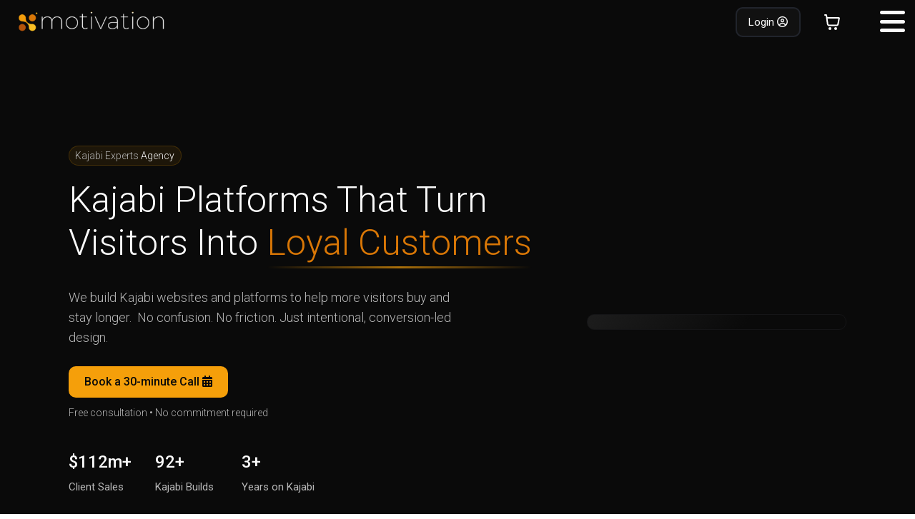

--- FILE ---
content_type: text/html; charset=utf-8
request_url: https://www.motivation.digital/
body_size: 31390
content:
<!DOCTYPE html><html lang="en"><head><style>
.coolunder {
  text-decoration: none;
  position: relative;
  display: inline-block;
  padding-bottom: 6px; /* space for stroke */
  /* no color change here */
}

.coolunder::after {
  content: "";
  position: absolute;
  left: 0; bottom: 0;
  width: 100%;
  height: 12px;
  background: no-repeat center bottom/100% auto
    url("data:image/svg+xml;utf8,<svg xmlns='http://www.w3.org/2000/svg' viewBox='0 0 200 20' fill='none' stroke='%238caeec' stroke-width='8' stroke-linecap='round'><path d='M0 18 L200 5'/></svg>");
  pointer-events: none;
}
</style>

<style>
  .badge-pill{
    display:inline-flex;
    align-items:center;
    gap:6px;
    padding:6px 12px;
    border-radius:999px;
    background:rgba(245,159,10,.08);
    border:1px solid rgba(245,159,10,.18);
    line-height:1;
  }
  .badge-pill strong{
    font-weight:500;
    color:#FAFAFA;
  }
</style>

<style>
  .gold-underline{
    position:relative;
    display:inline-block;
  }
  .gold-underline:after{
    content:"";
    position:absolute;
    left:0;
    bottom:-6px;
    height:3px;
    width:100%;
    background:linear-gradient(90deg, rgba(245,159,10,0), rgba(245,159,10,.9), rgba(245,159,10,0));
    transform:scaleX(.35);
    transform-origin:left;
    opacity:.75;
    animation:underlineGlow 1.4s ease-out forwards;
  }
  @keyframes underlineGlow{
    from { transform:scaleX(.15); opacity:.0; }
    to   { transform:scaleX(1); opacity:.75; }
  }
</style>
<meta charset="utf-8" />
<meta content="IE=edge,chrome=1" http-equiv="X-UA-Compatible" />
<meta name="viewport" content="width=device-width, initial-scale=1, maximum-scale=1, user-scalable=no" />


<title>Kajabi Experts Agency | Website Design &amp; Platform Development</title>
              <meta name="csrf-param" content="authenticity_token">
              <meta name="csrf-token" content="vC+NkWyq6SFL19tYv6fynAV9vqK8QOjLaAO/HoC9iOuErqiESam+bgpbm+ZBDyRGTQt7ibOYxWLCchZI1ytU9Q==">
            <link href="https://kajabi-storefronts-production.kajabi-cdn.com/kajabi-storefronts-production/file-uploads/themes/2163283711/settings_images/a738c04-6666-4682-ac2-1af42dd1d86_9bd16210-2c4d-4761-a7b3-583f89da260f.png" rel="shortcut icon" />
<meta name="description" content="We build websites and Kajabi platforms to help more visitors buy and stay longer.  No confusion. No friction. Just intentional, conversion-led design.  Kajabi Experts behind $300m in client sales and 250+ Kajabi websites." />
<meta name="generator" content="Launchpad WT v5.19.4.0 on Kajabi by Motivation.Digital">
<link rel="canonical" href="https://www.motivation.digital" />
<meta property="og:title" content="Kajabi Experts Agency | Web Design & development"/>
<meta property="og:type" content="website"/>
<meta property="og:url" content="https://www.motivation.digital"/>
<meta property="og:image" content="https://kajabi-storefronts-production.kajabi-cdn.com/kajabi-storefronts-production/file-uploads/themes/2164650058/settings_images/0784dd-30b5-b5d7-fd47-4526ae0b3c6_cb1f87e5-7883-425c-be86-3d5e025c3b8d.jpg"/>
<meta property="og:description" content="We design & build Kajabi websites & memberships that get results. Kajabi Experts behind $300m in client sales."/>

<meta name="twitter:card" content="summary_large_image" />
<link rel="stylesheet" href="https://r2cdn.launchpad.host/bootstrap-4.4.1/css/bootstrap.min.css?v=74680">
<link rel="stylesheet" href="https://r2cdn.launchpad.host/fontawesome-6.5.1/css/all.min.css?v=74680">
<link rel="stylesheet" href="https://r2cdn.launchpad.host/aos-2.3.2/aos.css?v=74680">
<link rel="stylesheet" href="https://r2cdn.launchpad.host/mdb/css/mdb.min.css?v=74680">
<link rel="stylesheet" href="https://r2cdn.launchpad.host/fancybox-3.5.7/jquery.fancybox.css?v=74680">
<link rel="stylesheet" href="https://r2cdn.launchpad.host/launchpad-5.19.0.1/css/launchpad.css?v=74680">
<link rel="stylesheet" href="https://rocket-stylesheet.launchpad.host/sites/www-motivation-digital/styles.css">
<style>#md-canvas{ background:#0A0A0A; }.container--main{ background-color:rgba(0, 0, 0, 0); }.container{background:rgba(0, 0, 0, 0);max-width:1920px; }</style>
<script>let sPageURL = window.location.search.substring(1);</script><script type="text/javascript">
  var Kajabi = Kajabi || {};
</script>
<script type="text/javascript">
  Kajabi.currentSiteUser = {
    "id" : "-1",
    "type" : "Guest",
    "contactId" : "",
  };
</script>
<script type="text/javascript">
  Kajabi.theme = {
    activeThemeName: "Launchpad",
    previewThemeId: null,
    editor: false
  };
</script>
<meta name="turbo-prefetch" content="false">
<script src="https://analytics.ahrefs.com/analytics.js" data-key="T63wESWq6aIGkIXqzjOzXA" async></script><style type="text/css">
  #editor-overlay {
    display: none;
    border-color: #2E91FC;
    position: absolute;
    background-color: rgba(46,145,252,0.05);
    border-style: dashed;
    border-width: 3px;
    border-radius: 3px;
    pointer-events: none;
    cursor: pointer;
    z-index: 10000000000;
  }
  .editor-overlay-button {
    color: white;
    background: #2E91FC;
    border-radius: 2px;
    font-size: 13px;
    margin-inline-start: -24px;
    margin-block-start: -12px;
    padding-block: 3px;
    padding-inline: 10px;
    text-transform:uppercase;
    font-weight:bold;
    letter-spacing:1.5px;

    left: 50%;
    top: 50%;
    position: absolute;
  }
</style>
<script src="https://kajabi-app-assets.kajabi-cdn.com/vite/assets/track_analytics-999259ad.js" crossorigin="anonymous" type="module"></script><link rel="modulepreload" href="https://kajabi-app-assets.kajabi-cdn.com/vite/assets/stimulus-576c66eb.js" as="script" crossorigin="anonymous">
<link rel="modulepreload" href="https://kajabi-app-assets.kajabi-cdn.com/vite/assets/track_product_analytics-9c66ca0a.js" as="script" crossorigin="anonymous">
<link rel="modulepreload" href="https://kajabi-app-assets.kajabi-cdn.com/vite/assets/stimulus-e54d982b.js" as="script" crossorigin="anonymous">
<link rel="modulepreload" href="https://kajabi-app-assets.kajabi-cdn.com/vite/assets/trackProductAnalytics-3d5f89d8.js" as="script" crossorigin="anonymous">      <script type="text/javascript">
        if (typeof (window.rudderanalytics) === "undefined") {
          !function(){"use strict";window.RudderSnippetVersion="3.0.3";var sdkBaseUrl="https://cdn.rudderlabs.com/v3"
          ;var sdkName="rsa.min.js";var asyncScript=true;window.rudderAnalyticsBuildType="legacy",window.rudderanalytics=[]
          ;var e=["setDefaultInstanceKey","load","ready","page","track","identify","alias","group","reset","setAnonymousId","startSession","endSession","consent"]
          ;for(var n=0;n<e.length;n++){var t=e[n];window.rudderanalytics[t]=function(e){return function(){
          window.rudderanalytics.push([e].concat(Array.prototype.slice.call(arguments)))}}(t)}try{
          new Function('return import("")'),window.rudderAnalyticsBuildType="modern"}catch(a){}
          if(window.rudderAnalyticsMount=function(){
          "undefined"==typeof globalThis&&(Object.defineProperty(Object.prototype,"__globalThis_magic__",{get:function get(){
          return this},configurable:true}),__globalThis_magic__.globalThis=__globalThis_magic__,
          delete Object.prototype.__globalThis_magic__);var e=document.createElement("script")
          ;e.src="".concat(sdkBaseUrl,"/").concat(window.rudderAnalyticsBuildType,"/").concat(sdkName),e.async=asyncScript,
          document.head?document.head.appendChild(e):document.body.appendChild(e)
          },"undefined"==typeof Promise||"undefined"==typeof globalThis){var d=document.createElement("script")
          ;d.src="https://polyfill-fastly.io/v3/polyfill.min.js?version=3.111.0&features=Symbol%2CPromise&callback=rudderAnalyticsMount",
          d.async=asyncScript,document.head?document.head.appendChild(d):document.body.appendChild(d)}else{
          window.rudderAnalyticsMount()}window.rudderanalytics.load("2apYBMHHHWpiGqicceKmzPebApa","https://kajabiaarnyhwq.dataplane.rudderstack.com",{})}();
        }
      </script>
      <script type="text/javascript">
        if (typeof (window.rudderanalytics) !== "undefined") {
          rudderanalytics.page({"account_id":"37846","site_id":"74680"});
        }
      </script>
      <script type="text/javascript">
        if (typeof (window.rudderanalytics) !== "undefined") {
          (function () {
            function AnalyticsClickHandler (event) {
              const targetEl = event.target.closest('a') || event.target.closest('button');
              if (targetEl) {
                rudderanalytics.track('Site Link Clicked', Object.assign(
                  {"account_id":"37846","site_id":"74680"},
                  {
                    link_text: targetEl.textContent.trim(),
                    link_href: targetEl.href,
                    tag_name: targetEl.tagName,
                  }
                ));
              }
            };
            document.addEventListener('click', AnalyticsClickHandler);
          })();
        }
      </script>
<meta name='site_locale' content='en'><style type="text/css">
  /* Font Awesome 4 */
  .fa.fa-twitter{
    font-family:sans-serif;
  }
  .fa.fa-twitter::before{
    content:"𝕏";
    font-size:1.2em;
  }

  /* Font Awesome 5 */
  .fab.fa-twitter{
    font-family:sans-serif;
  }
  .fab.fa-twitter::before{
    content:"𝕏";
    font-size:1.2em;
  }
</style>
<link rel="stylesheet" href="https://cdn.jsdelivr.net/npm/@kajabi-ui/styles@1.0.4/dist/kajabi_products/kajabi_products.css" />
<script type="module" src="https://cdn.jsdelivr.net/npm/@pine-ds/core@3.15.0/dist/pine-core/pine-core.esm.js"></script>
<script nomodule src="https://cdn.jsdelivr.net/npm/@pine-ds/core@3.15.0/dist/pine-core/index.esm.js"></script>

<script charset='ISO-8859-1' src='https://fast.wistia.com/assets/external/E-v1.js'></script>
<script src="https://r2cdn.launchpad.host/jquery-3.6.0/jquery-3.6.0.min.js?v=74680"></script>
<script src="https://r2cdn.launchpad.host/popper-1.14.7/popper.min.js?v=74680"></script>
<script src="https://r2cdn.launchpad.host/js-cookie-v3.0.0/js-cookie.min.js?v=74680"></script>
<script>if (typeof launchPadUX == "undefined"){ console.log("LaunchPadUX Initiated!"); var launchPadUX = { uxGroups:{} };}</script><script>let launchpadGlobal={};launchpadGlobal={'themeName':'Launchpad WT','themeVersion':'5.19.4.0','theme':'wt','CDNroot':'https://r2cdn.launchpad.host','CDNassetsImg':'https://r2cdn.launchpad.host/assets/img','launchpadStylesheet':'https://stylesheet.launchpad.host','launchpadRocketStylesheet':'https://rocket-stylesheet.launchpad.host/sites','launchpadRocketStylesheetUpdate':'https://rocket-stylesheet-update.launchpad.host','template':'index','siteID':'74680','siteDomain':'www.motivation.digital','domainkey':'www-motivation-digital','isLoggedin':false };</script>
</head>
    <body><div id="section-page_details_index" data-section-id="page_details_index"></div><main id="md-canvas" class="launchpad-main-page">
            <div class="container--main">
                <div class="content-wrap">
                    <div class="section-wrap"><div id="section-global_hamburg_menu" data-section-id="global_hamburg_menu">
        <div id="" class="section-wrapper w-100">
            <div class=" d-flex">
                <div class="section section--global_hamburg_menu section--hamburger-menu section--hamburger-menu--global_hamburg_menu section--no-padding">
                    <div class="container-global_hamburg_menu full-with-container fixed-top dashboard-top-bar p-0" >
                        <div class="row row-eq-height justify-content-center align-items-center no-gutters">
                            <div class="col-md nav-wrapper">
                                <nav class="navbar hamburger-menu brandcolor-6 scroll-brandcolor-8"><a class="navbar-brand hamburger-logo"href="/"><img src="https://kajabi-storefronts-production.kajabi-cdn.com/kajabi-storefronts-production/file-uploads/themes/2163283711/settings_images/0458215-2310-f262-ea25-8af86c85a3_6579d139-8276-453c-bcb7-932ad20c5302.png" alt="Kajabi Expert Design & Development | Motivation Digital"></a><div class="d-none d-sm-block ham-login-btn-wrapper"><a href="/login"  id="" class="ham-login-btn btn btn-block btn-3 " >Login  <i class="fa-regular fa-circle-user"></i></a></div><span  id="block-cart"  class="d-lock navbar-cart-wrapper"><script type="text/javascript">
  window.CLIENT_INFO = window.CLIENT_INFO || {};
  window.CLIENT_INFO.site_id = 74680;
  window.CLIENT_INFO.locale = "en";
  window.CLIENT_INFO.features =   window.CLIENT_INFO.features || {};
  window.CLIENT_INFO.imagePaths = window.CLIENT_INFO.imagePaths || {};
  window.CLIENT_INFO.imagePaths.default = "https://kajabi-app-assets.kajabi-cdn.com/assets/default_image-cff4ebeceb3839d5908ba7c7d5071a751234f2a6b34575505002eef3deb5e3c7.png";
  window.CLIENT_INFO.imagePaths.default_avatar = "https://kajabi-app-assets.kajabi-cdn.com/assets/defaults/default_avatar-b3744a61876b6f23004ea211ac36efc3ce9b91d5e3cfe612869f2f48f20c4f38.jpg";


    window.CLIENT_INFO.ga_id = "G-GTBWYV09JY"

  window.CLIENT_INFO.env = "production";
  // Ideally this is "unknown" as the default value, but this preserves existing behavior
  window.CLIENT_INFO.git_sha = "1bd54e1bd9558f6dd41f3964fdefc5bd61c8ad02";

  window.CLIENT_INFO.sentry_dsn = 'https://d12d127409fc4e5ab2f1cfe05c49b376:1d9ce92bb71b4391a6c2536171cbabe8@o485653.ingest.sentry.io/5541287';
  window.CLIENT_INFO.app_name = 'kajabi-storefronts-production';
  window.CLIENT_INFO.datadogEmbeddedCheckoutSampleRate = "100";

    window.CLIENT_INFO.account = {
      id: 37846,
      tier: "1m",
      businessType: "coach",
      experience: "existing_online",
      industry: "health_fitness"
    }



</script>

<!-- You will need to change the version to match for Kajabi-UI/styles -->
<link rel="stylesheet" href="https://cdn.jsdelivr.net/npm/@kajabi-ui/styles@1.0.4/dist/kajabi_products/kajabi_products.css" />

<!-- Update Pine-DS/core version -->
<script type="module" src="https://cdn.jsdelivr.net/npm/@pine-ds/core@3.15.0/dist/pine-core/pine-core.esm.js"></script>
<script nomodule src="https://cdn.jsdelivr.net/npm/@pine-ds/core@3.15.0/dist/pine-core/index.esm.js"></script>

<!-- Load the toast controller -->
<script src="https://kajabi-app-assets.kajabi-cdn.com/assets/admin/pine_pds_toast_controller-c18b05ccfaa503bf8a9b1115437ccfedfe99a80d9f98e2bdaa416e44871427e5.js"></script>




<script src="https://kajabi-app-assets.kajabi-cdn.com/vite/assets/index-9f481dfc.js" crossorigin="anonymous" type="module" defer="defer"></script><link rel="modulepreload" href="https://kajabi-app-assets.kajabi-cdn.com/vite/assets/jsx-runtime-b77bee81.js" as="script" crossorigin="anonymous" defer="defer">
<link rel="modulepreload" href="https://kajabi-app-assets.kajabi-cdn.com/vite/assets/index-ffb4245c.js" as="script" crossorigin="anonymous" defer="defer">
<link rel="modulepreload" href="https://kajabi-app-assets.kajabi-cdn.com/vite/assets/Sentry-e70d687d.js" as="script" crossorigin="anonymous" defer="defer">
<link rel="modulepreload" href="https://kajabi-app-assets.kajabi-cdn.com/vite/assets/ToastProvider-093818d3.js" as="script" crossorigin="anonymous" defer="defer">
<link rel="modulepreload" href="https://kajabi-app-assets.kajabi-cdn.com/vite/assets/yup-0bd1f16c.js" as="script" crossorigin="anonymous" defer="defer">
<link rel="modulepreload" href="https://kajabi-app-assets.kajabi-cdn.com/vite/assets/i18n-3458124b.js" as="script" crossorigin="anonymous" defer="defer">
<link rel="modulepreload" href="https://kajabi-app-assets.kajabi-cdn.com/vite/assets/index.esm-e7f67e9f.js" as="script" crossorigin="anonymous" defer="defer">
<link rel="modulepreload" href="https://kajabi-app-assets.kajabi-cdn.com/vite/assets/main-980e1a5d.js" as="script" crossorigin="anonymous" defer="defer">
<link rel="modulepreload" href="https://kajabi-app-assets.kajabi-cdn.com/vite/assets/index-3e1a40e8.js" as="script" crossorigin="anonymous" defer="defer">
<link rel="modulepreload" href="https://kajabi-app-assets.kajabi-cdn.com/vite/assets/index-ef3c7d47.js" as="script" crossorigin="anonymous" defer="defer">
<link rel="modulepreload" href="https://kajabi-app-assets.kajabi-cdn.com/vite/assets/ManageCart-00b9b338.js" as="script" crossorigin="anonymous" defer="defer">
<link rel="modulepreload" href="https://kajabi-app-assets.kajabi-cdn.com/vite/assets/index-1887ab18.js" as="script" crossorigin="anonymous" defer="defer">
<link rel="modulepreload" href="https://kajabi-app-assets.kajabi-cdn.com/vite/assets/cartClient-1a3e0be8.js" as="script" crossorigin="anonymous" defer="defer">
<link rel="modulepreload" href="https://kajabi-app-assets.kajabi-cdn.com/vite/assets/moment-02fedcb7.js" as="script" crossorigin="anonymous" defer="defer">
<link rel="modulepreload" href="https://kajabi-app-assets.kajabi-cdn.com/vite/assets/i18next-874ad839.js" as="script" crossorigin="anonymous" defer="defer">
<link rel="modulepreload" href="https://kajabi-app-assets.kajabi-cdn.com/vite/assets/utils-a430c781.js" as="script" crossorigin="anonymous" defer="defer">
<link rel="modulepreload" href="https://kajabi-app-assets.kajabi-cdn.com/vite/assets/index-d8823c94.js" as="script" crossorigin="anonymous" defer="defer">
<link rel="modulepreload" href="https://kajabi-app-assets.kajabi-cdn.com/vite/assets/errorboundary-2153133d.js" as="script" crossorigin="anonymous" defer="defer">
<link rel="modulepreload" href="https://kajabi-app-assets.kajabi-cdn.com/vite/assets/_commonjsHelpers-f17db62c.js" as="script" crossorigin="anonymous" defer="defer">
<link rel="modulepreload" href="https://kajabi-app-assets.kajabi-cdn.com/vite/assets/sdk-1ce64d3e.js" as="script" crossorigin="anonymous" defer="defer">
<link rel="modulepreload" href="https://kajabi-app-assets.kajabi-cdn.com/vite/assets/clientInfo-16c2cd18.js" as="script" crossorigin="anonymous" defer="defer">
<link rel="modulepreload" href="https://kajabi-app-assets.kajabi-cdn.com/vite/assets/hoist-non-react-statics.cjs-1f1a8335.js" as="script" crossorigin="anonymous" defer="defer">
<link rel="modulepreload" href="https://kajabi-app-assets.kajabi-cdn.com/vite/assets/index-e6118ae5.js" as="script" crossorigin="anonymous" defer="defer">
<link rel="modulepreload" href="https://kajabi-app-assets.kajabi-cdn.com/vite/assets/Lazy-cbc23e4a.js" as="script" crossorigin="anonymous" defer="defer">
<link rel="modulepreload" href="https://kajabi-app-assets.kajabi-cdn.com/vite/assets/_baseIteratee-21da714d.js" as="script" crossorigin="anonymous" defer="defer">
<link rel="modulepreload" href="https://kajabi-app-assets.kajabi-cdn.com/vite/assets/setLocale-ceec3490.js" as="script" crossorigin="anonymous" defer="defer">
<link rel="modulepreload" href="https://kajabi-app-assets.kajabi-cdn.com/vite/assets/util-08b704d7.js" as="script" crossorigin="anonymous" defer="defer">
<link rel="modulepreload" href="https://kajabi-app-assets.kajabi-cdn.com/vite/assets/index-2f617914.js" as="script" crossorigin="anonymous" defer="defer">
<link rel="modulepreload" href="https://kajabi-app-assets.kajabi-cdn.com/vite/assets/middleware-934c38ee.js" as="script" crossorigin="anonymous" defer="defer">
<link rel="modulepreload" href="https://kajabi-app-assets.kajabi-cdn.com/vite/assets/tslib.es6-09ea064e.js" as="script" crossorigin="anonymous" defer="defer">
<link rel="modulepreload" href="https://kajabi-app-assets.kajabi-cdn.com/vite/assets/formatter-e63781ed.js" as="script" crossorigin="anonymous" defer="defer">
<link rel="modulepreload" href="https://kajabi-app-assets.kajabi-cdn.com/vite/assets/PhoneInput-9c48da37.js" as="script" crossorigin="anonymous" defer="defer">
<link rel="modulepreload" href="https://kajabi-app-assets.kajabi-cdn.com/vite/assets/util-e482c8c6.js" as="script" crossorigin="anonymous" defer="defer">
<link rel="modulepreload" href="https://kajabi-app-assets.kajabi-cdn.com/vite/assets/QuantitySelector-d71d352c.js" as="script" crossorigin="anonymous" defer="defer">
<link rel="modulepreload" href="https://kajabi-app-assets.kajabi-cdn.com/vite/assets/index-dd84ea2a.js" as="script" crossorigin="anonymous" defer="defer">
<link rel="modulepreload" href="https://kajabi-app-assets.kajabi-cdn.com/vite/assets/lodash-81553200.js" as="script" crossorigin="anonymous" defer="defer">
<link rel="modulepreload" href="https://kajabi-app-assets.kajabi-cdn.com/vite/assets/tslib.es6-70e54eec.js" as="script" crossorigin="anonymous" defer="defer"><link rel="stylesheet" href="https://kajabi-app-assets.kajabi-cdn.com/vite/assets/ManageCart-91607dfe.css" media="screen" defer="defer" />
<script src="https://kajabi-app-assets.kajabi-cdn.com/vite/assets/system-scoped-e65135f6.js" crossorigin="anonymous" type="module"></script><link rel="stylesheet" href="https://kajabi-app-assets.kajabi-cdn.com/vite/assets/system-scoped-90bb990f.css" media="screen" />

<div id="cart-root"></div>
</span><span class="navbar-text the-hamberg-btn">
                                            <a class="navbar-toggle collapsed  text-brandcolor-10 text-hover-brandcolor-1 scroll-text-brandcolor-10 scroll-text-hover-brandcolor-1" data-role="button" data-toggle="collapse" data-target="#dd1"><i class="fas fa-bars"></i></a>
                                            <div id="dd1" class="hamburg-ddmenu collapse navbar-collapse">
                                                <div class="container hamberg-menu-container">
                                                    <div class="row d-flex justify-content-end">
                                                        <div class="col-12 col-sm-6 col-md-4 col-lg-4 col-xl-3">
                                                            <div class="ddmenu-wrapper">
                                                                <div class="ddmenu-inner-wrapper p-4 z-depth-1 brandcolor-8 z-depth-1 rounded ">
                                                                    <div class="ddmenu-content-wrapper">
                                                                        <div class="ddmenu-content row no-gutters"><div class="block-newcolumn column column-global_hamburg_menu_0 col-lg-12  align-self-center d-block"><div class="inner-row "><div class="row justify-content-center no-gutters ">
<div class="block block-1656989887131 block-links  col-lg-12 align-self-start d-block"><div class="block-innerwrap " ><ul class="list-block  text-left"><li class="list-block-item ">
                                    <a id="linklist-item-home" href="https://www.motivation.digital/"  class=" link-2">Home</a>
                                </li><li class="list-block-item ">
                                    <a id="linklist-item-work" href="https://www.motivation.digital/portfolio"  class=" link-2">Work</a>
                                </li><li class="list-block-item ">
                                    <a id="linklist-item-services" href="https://www.motivation.digital/services"  class=" link-2">Services</a>
                                </li></ul></div><a class="gallery-fancybox-button" data-fancybox-close title="CLOSE"><i class="fas fa-times-circle fa-2x"></i></a></div><div class="block block-1664379359579 block-cta  col-lg-12 align-self-start d-block"><div class="block-innerwrap" ><div class="not-owned text-sm-left text-md-left text-lg-left text-xl-left "><!-- link --><a class="btn btn-1 btn-fullwidth-1664379359579" href="/book-a-call">Book a 30-minute Call  <i class="fa-solid fa-calendar-days"></i></a></div>
                </div><a class="gallery-fancybox-button" data-fancybox-close title="CLOSE"><i class="fas fa-times-circle fa-2x"></i></a></div><div class="block block-1664453232559 block-cta brandcolor-6  col-lg-12 align-self-center d-block d-sm-block d-md-none d-lg-none d-xl-none"><div class="block-innerwrap" ><div class="not-owned text-sm-left text-md-left text-lg-left text-xl-left "><!-- link --><a class="btn btn-2 btn-fullwidth-1664453232559" href="/login" target="_blank">Login</a></div>
                </div><a class="gallery-fancybox-button" data-fancybox-close title="CLOSE"><i class="fas fa-times-circle fa-2x"></i></a></div></div>
                                                                    </div>
                                                                </div>
                                                            </div>
                                                        </div>
                                                    </div>
                                                </div>
                                            </div>
                                        </span></nav>
                            </div>
                        </div>
                    </div>
                </div>
            </div>
        </div>
        <style>main#md-canvas{padding-top:60px; }.section--hamburger-menu .navbar{display:flex;flex-direction:row;flex-wrap:nowrap;align-content: center;align-items: center;padding:0}
            .section--hamburger-menu--global_hamburg_menu a{webkit-transition: unset!important;transition: unset!important;}
            .section--hamburger-menu--global_hamburg_menu .fixed-top,.section--hamburger-menu--global_hamburg_menu .sidebar-push-left{webkit-transition: all 250ms ease-in-out !important;transition: all 250ms ease-in-out !important;}
            .section--hamburger-menu--global_hamburg_menu .nav-wrapper{ -webkit-transition: background-color 0.25s ease-out;-moz-transition: background-color 0.25s ease-out;-o-transition: background-color 0.252s ease-out;transition: background-color 0.25s ease-out;box-shadow:none;}
            body.bodyscroll .section--hamburger-menu--global_hamburg_menu .nav-wrapper {box-shadow: 0px -3px 10px 0px rgba(0,0,0,0.33);}
            .section--hamburger-menu--global_hamburg_menu .navbar.hamburger-menu {box-shadow:none;max-width:2500px;margin:auto;padding: 10px 0;transition:padding 0.33s; }
            .section--hamburger-menu--global_hamburg_menu .navbar.hamburger-menu.navScroll {padding: 10px 0;}
            .section--hamburger-menu--global_hamburg_menu .navbar.hamburger-menu a img{height:100%;max-height:40px;vertical-align:unset;transition:all 0.33s;}
            .section--hamburger-menu--global_hamburg_menu .navbar.hamburger-menu.navScroll a img{max-height:30px;}
            .section--hamburger-menu--global_hamburg_menu .navbar-brand {display:inline;padding-top: 0;padding-bottom: 0;margin-right: 0px;margin-left: 18px;line-height: 0;}
            @media (min-width: 576px) {.section--hamburger-menu--global_hamburg_menu .navbar.hamburger-menu a img {height:40px;max-width:100%;}.section--hamburger-menu--global_hamburg_menu nav.hamburger-menu.navScroll a img {height:30px;max-width:100%;}}.section--hamburger-menu--global_hamburg_menu .menu-bar-text{ position:absolute;right: 314px;font-size:15px;font-weight:900;}
            .section--hamburger-menu--global_hamburg_menu .ham-login-btn-wrapper{display:none;position:absolute;right: 160px;}
            .section--hamburger-menu--global_hamburg_menu .navbar-cart-wrapper{position: absolute;right:84px;width: 59px; padding-left: 5px;text-align: center;}
            .section--hamburger-menu--global_hamburg_menu .the-hamberg-btn{z-index:10;width: 64px;text-align:center;padding-top:0;padding-bottom:0;}.section--hamburger-menu--global_hamburg_menu #block-cart .cart-button button {transition: all 0.1s;padding-top: 6px;padding-bottom: 6px;padding-left: 10px;padding-right: 10px;}
                .section--hamburger-menu--global_hamburg_menu #block-cart .cart-button button.sage-btn--subtle {border-radius: 4px;}
                .section--hamburger-menu--global_hamburg_menu .sage-btn--subtle.sage-btn--primary {color: #ffffff;background-color: ;border-color: transparent;}
                .section--hamburger-menu--global_hamburg_menu .sage-btn--subtle.sage-btn--primary:hover {color: #f59f0a;}
                .section--hamburger-menu--global_hamburg_menu .sage-btn--subtle.sage-btn--primary:not(:focus):hover:after {background-color: #000000;width:100%;border: 0 solid transparent;border-radius: 4px;}.the-hamberg-btn a.navbar-toggle,.the-hamberg-btn a.navbar-toggle:hover{line-height:0;padding:0px;font-size:40px;}.hamberg-menu-container{width:100%;max-width:100%;padding:0px 15px;margin:0px;overflow:hidden;padding-bottom:16px;}
            .hamburg-ddmenu{display:inline;position: absolute;left:0px;top:60px;width:100%;overflow: hidden !important;max-height:unset !important;}
            .hamburg-ddmenu .ddmenu-wrapper{width:100%;margin:auto;/*padding:10px;overflow: hidden;*/}
            .hamburg-ddmenu .ddmenu-inner-wrapper{overflow: hidden;border-radius:40px;}
            .ddmenu-content-wrapper{overflow: auto;max-height:calc(100vh - 136px );}
            .hamburg-ddmenu .ddmenu-content-wrapper .ddmenu-content {height:100%;}
            .hamburg-ddmenu .ddmenu-content-wrapper::-webkit-scrollbar {width:6px !important;}
            .hamburg-ddmenu .ddmenu-content-wrapper::-webkit-scrollbar-track {background:transparent;}
            .hamburg-ddmenu .ddmenu-content-wrapper::-webkit-scrollbar-thumb {color:#cccccc;background-color:#cccccc;border-radius:0px;}
        .column-global_hamburg_menu_0{margin-top:0px;margin-bottom: 0px;}
                    .block-1656989887131{ position:relative;margin-top:0px;margin-bottom: 0px;}
                    .block-1656989887131 ul{list-style: none;margin:0px;}
                    .block-1656989887131 ul li{ margin:0px !important;}.block-1656989887131 ul.list-block a{line-height:40px;}.block-1656989887131 ul li a, .block-1656989887131 ul li span.ll-div{font-size: 22px!important;}
                    .block-1656989887131 ul li span.ll-div i{font-size: 16px!important;}.block-1656989887131 ul li span.ll-div{ margin: 0px 10px;display:inline-flex;}.block-1656989887131 ul.list-block{padding:0px}
                    @media (min-width: 576px){.block-1656989887131 ul li a, .block-1656989887131 ul li span.ll-div{} }
                    @media (min-width: 768px){.block-1656989887131 ul li a, .block-1656989887131 ul li span.ll-div{} }
                    @media (min-width: 992px){.block-1656989887131 ul li a, .block-1656989887131 ul li span.ll-div{} }
                    @media (min-width: 1200px){.block-1656989887131 ul li a, .block-1656989887131 ul li span.ll-div{} }
                    .block-1664379359579{position:relative;margin-top:18px;margin-bottom: 10px;}@media (max-width: 575px){.btn-fullwidth-1664379359579{width:100%!important;}}
                    .block-1664453232559{position:relative;margin-top:12px;margin-bottom: 12px;}@media (max-width: 575px){.btn-fullwidth-1664453232559{width:100%!important;}}
        </style>
        <script type="text/javascript">function doScrollLogo(){$(".navbar.hamburger-menu a img").attr('src', 'https://kajabi-storefronts-production.kajabi-cdn.com/kajabi-storefronts-production/file-uploads/themes/2163283711/settings_images/0458215-2310-f262-ea25-8af86c85a3_6579d139-8276-453c-bcb7-932ad20c5302.png' );}
            function undoScrollLogo(){$(".navbar.hamburger-menu a img").attr('src', 'https://kajabi-storefronts-production.kajabi-cdn.com/kajabi-storefronts-production/file-uploads/themes/2163283711/settings_images/0458215-2310-f262-ea25-8af86c85a3_6579d139-8276-453c-bcb7-932ad20c5302.png' );}function hamburgIconToggler(){
                $('.navbar.hamburger-menu .navbar-toggle').click(function(){
                    var hmt = $('.navbar.hamburger-menu .navbar-toggle').hasClass('collapsed');
                    if (hmt === true){
                        $(".navbar.hamburger-menu a.navbar-toggle i.fas").removeClass('fa-bars');$(".navbar.hamburger-menu a.navbar-toggle i.fas").addClass('fa-times');}else{
                        $(".navbar.hamburger-menu a.navbar-toggle i.fas").removeClass('fa-times');$(".navbar.hamburger-menu a.navbar-toggle i.fas").addClass('fa-bars');}
                });
            }
            $(function(){$(window).scroll(function() {
                    var scroll = $(window).scrollTop() + 90, currentArea = $("section").filter(function(){return scroll <= $(this).offset().top + $(this).height(); });
                    if ($(window).scrollTop() > 100) {
                        $('nav').addClass("navScroll");doScrollLogo();} else if ($(window).scrollTop() < 100 ) {
                        $('nav').removeClass("navScroll");undoScrollLogo();}
                });hamburgIconToggler();});
        </script></div><div class="canvas-page"><div data-dynamic-sections=index><div id="section-1769594631720" data-section-id="1769594631720"><div class="section-wrapper section-wrapper-1769594631720"><div id="" class="section section-content section-1769594631720 section-content-1769594631720 d-flex px-2 px-sm-2 px-md-2 px-lg-4 px-xl-5"><div id="" class="container container-content container-1769594631720 container-content-1769594631720  container-full-width container-mt-4 container-mb-0 px-2 px-sm-2 px-md-3 px-lg-5 px-xl-5 z-depth-0">
                <div class="row  justify-content-start align-items-center no-gutters"><div class="block-newcolumn column column-1713109395788_38 col-lg-12  align-self-start d-block"><div class="inner-row "><div class="row justify-content-center no-gutters ">
<div class="block block-1713109395788_22 block-spacer col-lg-12 align-self-center d-block"><div class="block-innerwrap" ><div class="the-spacer"></div>
            </div></div></div></div></div><div class="block-newcolumn column column-1713109395788_0 col-12 col-sm-12 col-md-12 col-lg-8 col-xl-8  align-self-center d-block"><div class="inner-row "><div class="row justify-content-start no-gutters ">
<div data-aos="slide-right" data-aos-offset="0" data-aos-delay="150" data-aos-duration="500" data-aos-easing="ease-in" data-aos-mirror="false" data-aos-once="true" data-aos-anchor-placement="top-bottom" class="block block-1713109395788_1 block-text is-owned col-lg-12 align-self-center d-block"><div class="block-innerwrap" ><h1 class=" text-left text-brandcolor-15" ><span class="badge-pill"> Kajabi Experts <span style="color: #fafafa;">Agency</span></span></h1></div></div><div class="block block-1713109395788_2 block-text is-owned col-lg-12 align-self-center d-block"><div class="block-innerwrap" ><h2 class=" text-left text-brandcolor-10" >Kajabi Platforms That Turn<br />Visitors Into <span style="color: #d97706;"><span class="gold-underline">Loyal Customers</span></span></h2></div></div><div class="block block-1713109395788_3 block-text is-owned col-12 col-sm-12 col-md-11 col-lg-10 col-xl-9 align-self-center d-block"><div class="block-innerwrap d-flex align-content-center" ><div class="content-flex-wrap"><p class=" text-left text-brandcolor-15" >We build Kajabi websites and platforms to help more visitors buy and stay longer.  No confusion. No friction. Just intentional, conversion-led design.</p></div></div></div><div class="block-nestedcolumn column-1713109395788_12 col-lg-12  align-self-center d-block"><div class="row row-1713109395788_12 justify-content-start no-gutters ">
<div class="block block-1713109395788_11 block-cta col- col-sm- col-md-12 col-lg-12 col-xl-6  d-block"><div class="block-innerwrap" ><div class="not-owned text-xs-left text-sm-left text-md-left text-lg-left text-xl-left "><!-- link --><a class="btn btn-1 btn-fullwidth-1713109395788_11" href="/book-a-call">Book a 30-minute Call  <i class="fa-solid fa-calendar-days"></i></a></div>
                </div></div><div class="block block-1713109395788_23 block-text is-owned col-12 col-sm-12 col-md-11 col-lg-11 col-xl-9 align-self-center d-block"><div class="block-innerwrap d-flex align-content-center" ><div class="content-flex-wrap"><p class=" text-left text-brandcolor-15" ><span>Free consultation • No commitment required</span></p></div></div></div></div></div><div class="block-nestedcolumn column-1713109395788_28 col-lg-12  align-self-start d-block"><div class="row row-1713109395788_28 justify-content-start no-gutters ">
<div class="block block-1713109395788_26 block-text is-owned col-4 col-sm-4 col-md-2 col-lg-2 col-xl-2 align-self-center d-block"><div class="block-innerwrap d-flex align-content-center" ><div class="content-flex-wrap"><p class=" text-left text-brandcolor-10" ><span class="counter-prefix">$</span><span class="counterup" data-counterup-time="1500" data-counterup-delay="10">300</span><span class="counter-suffix">m+</span></p></div></div></div><div class="block block-1713109395788_29 block-text is-owned col-4 col-sm-4 col-md-2 col-lg-2 col-xl-2 align-self-center d-block"><div class="block-innerwrap d-flex align-content-center" ><div class="content-flex-wrap"><p class=" text-left text-brandcolor-10" ><span class="counterup" data-counterup-time="1500" data-counterup-delay="10">250</span><span class="counter-suffix">+</span></p></div></div></div><div class="block block-1713109395788_31 block-text is-owned col-4 col-sm-4 col-md-2 col-lg-2 col-xl-2 align-self-center d-block"><div class="block-innerwrap d-flex align-content-center" ><div class="content-flex-wrap"><p class=" text-left text-brandcolor-10" ><span class="counterup" data-counterup-time="1500" data-counterup-delay="10" mce-data-marked="1">7</span><span class="counter-suffix">+</span></p></div></div></div></div></div><div class="block-nestedcolumn column-1713109395788_33 col-lg-12  align-self-start d-block"><div class="row row-1713109395788_33 justify-content-start no-gutters ">
<div class="block block-1713109395788_27 block-text is-owned col-4 col-sm-4 col-md-2 col-lg-2 col-xl-2 align-self-center d-block"><div class="block-innerwrap" ><h3 class=" text-left" ><span style="color: #b8b8b8;">Client Sales</span></h3></div></div><div class="block block-1713109395788_30 block-text is-owned col-4 col-sm-4 col-md-2 col-lg-2 col-xl-2 align-self-center d-block"><div class="block-innerwrap" ><h3 class=" text-left" ><span style="color: #b8b8b8;">Kajabi Builds</span></h3></div></div><div class="block block-1713109395788_32 block-text is-owned col-4 col-sm-4 col-md-2 col-lg-2 col-xl-2 align-self-center d-block"><div class="block-innerwrap" ><h3 class=" text-left" ><span style="color: #b8b8b8;">Years on Kajabi</span></h3></div></div></div></div></div></div></div><div class="block-newcolumn column custom-column column-1713109395788_36 col-11 col-sm-11 col-md-7 col-lg-4 col-xl-4  align-self-center d-block border-brandcolor-8"><div class="inner-row "><div class="row justify-content-center align-items-center no-gutters ">
<div class="block block-1713109395788_42 block-code col-lg-10 align-self-start d-block"><div class="block-innerwrap" ><div><script src="https://fast.wistia.com/player.js" async></script><script src="https://fast.wistia.com/embed/ysoll991rp.js" async type="module"></script><style>wistia-player[media-id='ysoll991rp']:not(:defined) { background: center / contain no-repeat url('https://fast.wistia.com/embed/medias/ysoll991rp/swatch'); display: block; filter: blur(5px); padding-top:179.17%; }</style> <wistia-player media-id="ysoll991rp" aspect="0.5581395348837209"></wistia-player></div>
            </div></div></div></div></div><div class="block-newcolumn column column-1713109395788_41 col-lg-12  align-self-start d-block"><div class="inner-row "><div class="row justify-content-center align-items-center no-gutters ">
<div class="block block-1713109395788_40 block-spacer col-lg-12 align-self-center d-block"><div class="block-innerwrap" ><div class="the-spacer"></div>
            </div></div></div></div></div></div>
            </div><style>
.section-content-1769594631720 .container-custom-width{ max-width:1120px; }.block-umdd{ display:none }
        .column-1713109395788_38{margin-top:0px;margin-bottom: 0px;}
                    .block-1713109395788_22{position:relative;margin-top:0px;margin-bottom: 0px;}
                    .block-1713109395788_22 .the-spacer{ height:40px;border-radius: 0px 0px 0px 0px;}@media (min-width: 576px) { .block-1713109395788_22 .the-spacer{ height:40px;} }@media (min-width: 768px) { .block-1713109395788_22 .the-spacer{ height:40px;} }@media (min-width: 992px) { .block-1713109395788_22 .the-spacer{height:65px;} }@media (min-width: 1200px) { .block-1713109395788_22 .the-spacer{ height:80px;} }
        .column-1713109395788_0{margin-top:0px;margin-bottom: 0px;}.block-1713109395788_1{ position:relative;margin-top:0px;margin-bottom: 10px;}
                    .block-1713109395788_1 .block-innerwrap{}.block-1713109395788_1 .block-innerwrap h1, .block-1713109395788_1 .block-innerwrap h2, .block-1713109395788_1 .block-innerwrap h3, .block-1713109395788_1 .block-innerwrap h4, .block-1713109395788_1 .block-innerwrap h5, .block-1713109395788_1 .block-innerwrap h6, .block-1713109395788_1 .block-innerwrap p, .block-1713109395788_1 .block-innerwrap div{font-size: 12px;}.block-1713109395788_1.is-owned .block-innerwrap h1,.block-1713109395788_1.is-owned .block-innerwrap h2,.block-1713109395788_1.is-owned .block-innerwrap h3,.block-1713109395788_1.is-owned .block-innerwrap h4,.block-1713109395788_1.is-owned .block-innerwrap h5,.block-1713109395788_1.is-owned .block-innerwrap h6,.block-1713109395788_1.is-owned .block-innerwrap p,.block-1713109395788_1.is-owned .block-innerwrap div{font-weight:300;}@media (min-width: 576px){.block-1713109395788_1 .block-innerwrap h1, .block-1713109395788_1 .block-innerwrap h2, .block-1713109395788_1 .block-innerwrap h3, .block-1713109395788_1 .block-innerwrap h4, .block-1713109395788_1 .block-innerwrap h5, .block-1713109395788_1 .block-innerwrap h6, .block-1713109395788_1 .block-innerwrap p, .block-1713109395788_1 .block-innerwrap div{font-size: 13px;} }@media (min-width: 768px){.block-1713109395788_1 .block-innerwrap h1, .block-1713109395788_1 .block-innerwrap h2, .block-1713109395788_1 .block-innerwrap h3, .block-1713109395788_1 .block-innerwrap h4, .block-1713109395788_1 .block-innerwrap h5, .block-1713109395788_1 .block-innerwrap h6, .block-1713109395788_1 .block-innerwrap p, .block-1713109395788_1 .block-innerwrap div{font-size: 14px;} }@media (min-width: 992px){.block-1713109395788_1 .block-innerwrap h1, .block-1713109395788_1 .block-innerwrap h2, .block-1713109395788_1 .block-innerwrap h3, .block-1713109395788_1 .block-innerwrap h4, .block-1713109395788_1 .block-innerwrap h5, .block-1713109395788_1 .block-innerwrap h6, .block-1713109395788_1 .block-innerwrap p, .block-1713109395788_1 .block-innerwrap div{font-size: 14px;} }@media (min-width: 1200px){.block-1713109395788_1 .block-innerwrap h1, .block-1713109395788_1 .block-innerwrap h2, .block-1713109395788_1 .block-innerwrap h3, .block-1713109395788_1 .block-innerwrap h4, .block-1713109395788_1 .block-innerwrap h5, .block-1713109395788_1 .block-innerwrap h6, .block-1713109395788_1 .block-innerwrap p, .block-1713109395788_1 .block-innerwrap div{font-size: 14px;} }.block-1713109395788_2{ position:relative;margin-top:0px;margin-bottom: 0px;}
                    .block-1713109395788_2 .block-innerwrap{}.block-1713109395788_2 .block-innerwrap h1, .block-1713109395788_2 .block-innerwrap h2, .block-1713109395788_2 .block-innerwrap h3, .block-1713109395788_2 .block-innerwrap h4, .block-1713109395788_2 .block-innerwrap h5, .block-1713109395788_2 .block-innerwrap h6, .block-1713109395788_2 .block-innerwrap p, .block-1713109395788_2 .block-innerwrap div{font-size: 28px;line-height: 1.2;}.block-1713109395788_2.is-owned .block-innerwrap h1,.block-1713109395788_2.is-owned .block-innerwrap h2,.block-1713109395788_2.is-owned .block-innerwrap h3,.block-1713109395788_2.is-owned .block-innerwrap h4,.block-1713109395788_2.is-owned .block-innerwrap h5,.block-1713109395788_2.is-owned .block-innerwrap h6,.block-1713109395788_2.is-owned .block-innerwrap p,.block-1713109395788_2.is-owned .block-innerwrap div{font-weight:300;}@media (min-width: 576px){.block-1713109395788_2 .block-innerwrap h1, .block-1713109395788_2 .block-innerwrap h2, .block-1713109395788_2 .block-innerwrap h3, .block-1713109395788_2 .block-innerwrap h4, .block-1713109395788_2 .block-innerwrap h5, .block-1713109395788_2 .block-innerwrap h6, .block-1713109395788_2 .block-innerwrap p, .block-1713109395788_2 .block-innerwrap div{font-size: 32px;} }@media (min-width: 768px){.block-1713109395788_2 .block-innerwrap h1, .block-1713109395788_2 .block-innerwrap h2, .block-1713109395788_2 .block-innerwrap h3, .block-1713109395788_2 .block-innerwrap h4, .block-1713109395788_2 .block-innerwrap h5, .block-1713109395788_2 .block-innerwrap h6, .block-1713109395788_2 .block-innerwrap p, .block-1713109395788_2 .block-innerwrap div{font-size: 40px;} }@media (min-width: 992px){.block-1713109395788_2 .block-innerwrap h1, .block-1713109395788_2 .block-innerwrap h2, .block-1713109395788_2 .block-innerwrap h3, .block-1713109395788_2 .block-innerwrap h4, .block-1713109395788_2 .block-innerwrap h5, .block-1713109395788_2 .block-innerwrap h6, .block-1713109395788_2 .block-innerwrap p, .block-1713109395788_2 .block-innerwrap div{font-size: 40px;} }@media (min-width: 1200px){.block-1713109395788_2 .block-innerwrap h1, .block-1713109395788_2 .block-innerwrap h2, .block-1713109395788_2 .block-innerwrap h3, .block-1713109395788_2 .block-innerwrap h4, .block-1713109395788_2 .block-innerwrap h5, .block-1713109395788_2 .block-innerwrap h6, .block-1713109395788_2 .block-innerwrap p, .block-1713109395788_2 .block-innerwrap div{font-size: 50px;} }.block-1713109395788_3{ position:relative;margin-top:25px;margin-bottom: 0px;}
                    .block-1713109395788_3 .block-innerwrap{}.block-1713109395788_3 .block-innerwrap{ flex-wrap: wrap;}.block-1713109395788_3 .content-flex-wrap{ width: 100%;}.block-1713109395788_3 .block-innerwrap h1, .block-1713109395788_3 .block-innerwrap h2, .block-1713109395788_3 .block-innerwrap h3, .block-1713109395788_3 .block-innerwrap h4, .block-1713109395788_3 .block-innerwrap h5, .block-1713109395788_3 .block-innerwrap h6, .block-1713109395788_3 .block-innerwrap p, .block-1713109395788_3 .block-innerwrap div{font-size: 17px;}@media (min-width: 576px){.block-1713109395788_3 .block-innerwrap h1, .block-1713109395788_3 .block-innerwrap h2, .block-1713109395788_3 .block-innerwrap h3, .block-1713109395788_3 .block-innerwrap h4, .block-1713109395788_3 .block-innerwrap h5, .block-1713109395788_3 .block-innerwrap h6, .block-1713109395788_3 .block-innerwrap p, .block-1713109395788_3 .block-innerwrap div{font-size: 17px;} }@media (min-width: 768px){.block-1713109395788_3 .block-innerwrap h1, .block-1713109395788_3 .block-innerwrap h2, .block-1713109395788_3 .block-innerwrap h3, .block-1713109395788_3 .block-innerwrap h4, .block-1713109395788_3 .block-innerwrap h5, .block-1713109395788_3 .block-innerwrap h6, .block-1713109395788_3 .block-innerwrap p, .block-1713109395788_3 .block-innerwrap div{font-size: 18px;} }@media (min-width: 992px){.block-1713109395788_3 .block-innerwrap h1, .block-1713109395788_3 .block-innerwrap h2, .block-1713109395788_3 .block-innerwrap h3, .block-1713109395788_3 .block-innerwrap h4, .block-1713109395788_3 .block-innerwrap h5, .block-1713109395788_3 .block-innerwrap h6, .block-1713109395788_3 .block-innerwrap p, .block-1713109395788_3 .block-innerwrap div{font-size: 18px;} }@media (min-width: 1200px){.block-1713109395788_3 .block-innerwrap h1, .block-1713109395788_3 .block-innerwrap h2, .block-1713109395788_3 .block-innerwrap h3, .block-1713109395788_3 .block-innerwrap h4, .block-1713109395788_3 .block-innerwrap h5, .block-1713109395788_3 .block-innerwrap h6, .block-1713109395788_3 .block-innerwrap p, .block-1713109395788_3 .block-innerwrap div{font-size: 18px;} }.row-1713109395788_12{margin-top:0px;margin-bottom: 0px;background: 0;}
                    .block-1713109395788_11{position:relative;margin-top:10px;margin-bottom: 10px;}.block-1713109395788_23{ position:relative;margin-top:0px;margin-bottom: 0px;}
                    .block-1713109395788_23 .block-innerwrap{}.block-1713109395788_23 .block-innerwrap{ flex-wrap: wrap;}.block-1713109395788_23 .content-flex-wrap{ width: 100%;}.block-1713109395788_23 .block-innerwrap h1, .block-1713109395788_23 .block-innerwrap h2, .block-1713109395788_23 .block-innerwrap h3, .block-1713109395788_23 .block-innerwrap h4, .block-1713109395788_23 .block-innerwrap h5, .block-1713109395788_23 .block-innerwrap h6, .block-1713109395788_23 .block-innerwrap p, .block-1713109395788_23 .block-innerwrap div{font-size: 14px;}.row-1713109395788_28{margin-top:30px;margin-bottom: 0px;background: 0;}.block-1713109395788_26{ position:relative;margin-top:0px;margin-bottom: 0px;}
                    .block-1713109395788_26 .block-innerwrap{}.block-1713109395788_26 .block-innerwrap{ flex-wrap: wrap;}.block-1713109395788_26 .content-flex-wrap{ width: 100%;}.block-1713109395788_26 .block-innerwrap h1, .block-1713109395788_26 .block-innerwrap h2, .block-1713109395788_26 .block-innerwrap h3, .block-1713109395788_26 .block-innerwrap h4, .block-1713109395788_26 .block-innerwrap h5, .block-1713109395788_26 .block-innerwrap h6, .block-1713109395788_26 .block-innerwrap p, .block-1713109395788_26 .block-innerwrap div{font-size: 24px;line-height: 1.0;}.block-1713109395788_26.is-owned .block-innerwrap h1,.block-1713109395788_26.is-owned .block-innerwrap h2,.block-1713109395788_26.is-owned .block-innerwrap h3,.block-1713109395788_26.is-owned .block-innerwrap h4,.block-1713109395788_26.is-owned .block-innerwrap h5,.block-1713109395788_26.is-owned .block-innerwrap h6,.block-1713109395788_26.is-owned .block-innerwrap p,.block-1713109395788_26.is-owned .block-innerwrap div{font-weight:500;}.block-1713109395788_29{ position:relative;margin-top:0px;margin-bottom: 0px;}
                    .block-1713109395788_29 .block-innerwrap{}.block-1713109395788_29 .block-innerwrap{ flex-wrap: wrap;}.block-1713109395788_29 .content-flex-wrap{ width: 100%;}.block-1713109395788_29 .block-innerwrap h1, .block-1713109395788_29 .block-innerwrap h2, .block-1713109395788_29 .block-innerwrap h3, .block-1713109395788_29 .block-innerwrap h4, .block-1713109395788_29 .block-innerwrap h5, .block-1713109395788_29 .block-innerwrap h6, .block-1713109395788_29 .block-innerwrap p, .block-1713109395788_29 .block-innerwrap div{font-size: 24px;line-height: 1.0;}.block-1713109395788_29.is-owned .block-innerwrap h1,.block-1713109395788_29.is-owned .block-innerwrap h2,.block-1713109395788_29.is-owned .block-innerwrap h3,.block-1713109395788_29.is-owned .block-innerwrap h4,.block-1713109395788_29.is-owned .block-innerwrap h5,.block-1713109395788_29.is-owned .block-innerwrap h6,.block-1713109395788_29.is-owned .block-innerwrap p,.block-1713109395788_29.is-owned .block-innerwrap div{font-weight:500;}.block-1713109395788_31{ position:relative;margin-top:0px;margin-bottom: 0px;}
                    .block-1713109395788_31 .block-innerwrap{}.block-1713109395788_31 .block-innerwrap{ flex-wrap: wrap;}.block-1713109395788_31 .content-flex-wrap{ width: 100%;}.block-1713109395788_31 .block-innerwrap h1, .block-1713109395788_31 .block-innerwrap h2, .block-1713109395788_31 .block-innerwrap h3, .block-1713109395788_31 .block-innerwrap h4, .block-1713109395788_31 .block-innerwrap h5, .block-1713109395788_31 .block-innerwrap h6, .block-1713109395788_31 .block-innerwrap p, .block-1713109395788_31 .block-innerwrap div{font-size: 24px;line-height: 1.0;}.block-1713109395788_31.is-owned .block-innerwrap h1,.block-1713109395788_31.is-owned .block-innerwrap h2,.block-1713109395788_31.is-owned .block-innerwrap h3,.block-1713109395788_31.is-owned .block-innerwrap h4,.block-1713109395788_31.is-owned .block-innerwrap h5,.block-1713109395788_31.is-owned .block-innerwrap h6,.block-1713109395788_31.is-owned .block-innerwrap p,.block-1713109395788_31.is-owned .block-innerwrap div{font-weight:500;}.row-1713109395788_33{margin-top:0px;margin-bottom: 0px;background: 0;}.block-1713109395788_27{ position:relative;margin-top:0px;margin-bottom: 0px;}
                    .block-1713109395788_27 .block-innerwrap{}.block-1713109395788_27 .block-innerwrap h1, .block-1713109395788_27 .block-innerwrap h2, .block-1713109395788_27 .block-innerwrap h3, .block-1713109395788_27 .block-innerwrap h4, .block-1713109395788_27 .block-innerwrap h5, .block-1713109395788_27 .block-innerwrap h6, .block-1713109395788_27 .block-innerwrap p, .block-1713109395788_27 .block-innerwrap div{font-size: 15px;line-height: 1.0;}.block-1713109395788_30{ position:relative;margin-top:0px;margin-bottom: 0px;}
                    .block-1713109395788_30 .block-innerwrap{}.block-1713109395788_30 .block-innerwrap h1, .block-1713109395788_30 .block-innerwrap h2, .block-1713109395788_30 .block-innerwrap h3, .block-1713109395788_30 .block-innerwrap h4, .block-1713109395788_30 .block-innerwrap h5, .block-1713109395788_30 .block-innerwrap h6, .block-1713109395788_30 .block-innerwrap p, .block-1713109395788_30 .block-innerwrap div{font-size: 15px;line-height: 1.0;}.block-1713109395788_32{ position:relative;margin-top:0px;margin-bottom: 0px;}
                    .block-1713109395788_32 .block-innerwrap{}.block-1713109395788_32 .block-innerwrap h1, .block-1713109395788_32 .block-innerwrap h2, .block-1713109395788_32 .block-innerwrap h3, .block-1713109395788_32 .block-innerwrap h4, .block-1713109395788_32 .block-innerwrap h5, .block-1713109395788_32 .block-innerwrap h6, .block-1713109395788_32 .block-innerwrap p, .block-1713109395788_32 .block-innerwrap div{font-size: 15px;line-height: 1.0;}
.column-1713109395788_36{overflow:hidden;border-radius: 10px 10px 10px 10px;padding:10px!important;margin-top:15px;margin-bottom: 15px;background-position:center center;background-repeat:no-repeat;background-size: cover;background-image: -moz-linear-gradient(135deg, rgba(255, 255, 255, 0.08) 0%, rgba(255, 255, 255, 0.0004) 65%);background-image: -webkit-linear-gradient(135deg, rgba(255, 255, 255, 0.08) 0%,rgba(255, 255, 255, 0.0004) 65%);background-image: linear-gradient(135deg,  rgba(255, 255, 255, 0.08) 0%,rgba(255, 255, 255, 0.0004) 65%);filter: progid:DXImageTransform.Microsoft.gradient( startColorstr='rgba(255, 255, 255, 0.08)', endColorstr='rgba(255, 255, 255, 0.0004)',GradientType=1 );border-style: solid;border-top-width: 1px;border-right-width: 1px;border-bottom-width: 1px;border-left-width: 1px;}
@media (min-width: 576px){ .column-1713109395788_36{ padding:10px!important;} }
@media (min-width: 768px){ .column-1713109395788_36{ padding:10px!important;} }
@media (min-width: 992px){ .column-1713109395788_36{ padding:10px!important;} }
@media (min-width: 1200px){ .column-1713109395788_36{ padding:10px!important;} }@media (min-width: 576px){ .column-1713109395788_36{ background-image: -moz-linear-gradient(135deg,  rgba(255, 255, 255, 0.08) 0%, rgba(255, 255, 255, 0.0004) 55%);background-image: -webkit-linear-gradient(135deg,  rgba(255, 255, 255, 0.08) 0%,rgba(255, 255, 255, 0.0004) 55%);background-image: linear-gradient(135deg,  rgba(255, 255, 255, 0.08) 0%,rgba(255, 255, 255, 0.0004) 55%) } }@media (min-width: 768px){ .column-1713109395788_36{ background-image: -moz-linear-gradient(135deg,  rgba(255, 255, 255, 0.08) 0%, rgba(255, 255, 255, 0.0004) 65%);background-image: -webkit-linear-gradient(135deg,  rgba(255, 255, 255, 0.08) 0%,rgba(255, 255, 255, 0.0004) 65%);background-image: linear-gradient(135deg,  rgba(255, 255, 255, 0.08) 0%,rgba(255, 255, 255, 0.0004) 65%);} }@media (min-width: 992px){ .column-1713109395788_36{ background-image: -moz-linear-gradient(135deg,  rgba(255, 255, 255, 0.08) 0%, rgba(255, 255, 255, 0.0004) 65%);background-image: -webkit-linear-gradient(135deg,  rgba(255, 255, 255, 0.08) 0%,rgba(255, 255, 255, 0.0004) 65%);background-image: linear-gradient(135deg,  rgba(255, 255, 255, 0.08) 0%,rgba(255, 255, 255, 0.0004) 65%);} }@media (min-width: 1200px){ .column-1713109395788_36{ background-image: -moz-linear-gradient(135deg,  rgba(255, 255, 255, 0.08) 0%, rgba(255, 255, 255, 0.0004) 65%);background-image: -webkit-linear-gradient(135deg,  rgba(255, 255, 255, 0.08) 0%,rgba(255, 255, 255, 0.0004) 65%);background-image: linear-gradient(135deg,  rgba(255, 255, 255, 0.08) 0%,rgba(255, 255, 255, 0.0004) 65%);} }
                    .block-1713109395788_42{position:relative;background: 0;margin-top:0px;margin-bottom: 0px;}
        .column-1713109395788_41{margin-top:0px;margin-bottom: 0px;}
                    .block-1713109395788_40{position:relative;margin-top:0px;margin-bottom: 0px;}
                    .block-1713109395788_40 .the-spacer{ height:30px;border-radius: 0px 0px 0px 0px;}@media (min-width: 576px) { .block-1713109395788_40 .the-spacer{ height:35px;} }@media (min-width: 768px) { .block-1713109395788_40 .the-spacer{ height:50px;} }@media (min-width: 992px) { .block-1713109395788_40 .the-spacer{height:70px;} }@media (min-width: 1200px) { .block-1713109395788_40 .the-spacer{ height:100px;} }
            </style>
            <script>
                $(document).ready(function(){ if(!issafari) $('.myjarallax').jarallax();  });
            </script>
        </div>
    </div></div><div id="section-1769594631748" data-section-id="1769594631748"><div class="section-wrapper section-wrapper-1769594631748"><div class="section section-content section-1769594631748 section-content-1769594631748 d-flex px-2 px-sm-2 px-md-2 px-lg-4 px-xl-5"><div id="" class="container container-content container-1769594631748 container-content-1769594631748  container-full-width container-mt-0 container-mb-0 px-2 px-sm-2 px-md-3 px-lg-5 px-xl-5 z-depth-0">
                <div class="row  justify-content-between align-items-center no-gutters"><div class="block-newcolumn column column-1767303724310_50 col-lg-12  align-self-start d-block"><div class="inner-row "><div class="row justify-content-start align-items-center no-gutters ">
<div class="block block-1767303724310_1 block-spacer col-lg-12 align-self-center d-block"><div class="block-innerwrap" ><div class="the-spacer"></div>
            </div></div></div></div></div><div class="block-newcolumn column column-1767303724310_47 col-lg-12  align-self-start d-block"><div class="inner-row "><div class="row justify-content-start align-items-center no-gutters ">
<div class="block block-1767303724310_49 block-text is-owned col-lg-12 align-self-center d-block"><div class="block-innerwrap d-flex align-content-center" ><div class="content-flex-wrap"><p class=" text-center text-brandcolor-4" ><span>Choose Your Path</span></p></div></div></div><div class="block block-1767303724310_28 block-text is-owned col-lg-12 align-self-center d-block"><div class="block-innerwrap d-flex align-content-center" ><div class="content-flex-wrap"><h2 class=" text-center text-brandcolor-10" >Start your <span style="color: #d97706;"><span class="gold-underline">Kajabi Journey</span></span> </h2></div></div></div><div class="block block-1767303724310_29 block-text is-owned col-lg-12 align-self-center d-block"><div class="block-innerwrap d-flex align-content-center" ><div class="content-flex-wrap"><p class=" text-center text-brandcolor-15" ><span>Every successful platform starts with understanding where you are and where you want to go.</span></p></div></div></div><div class="block block-1767303724310_42 block-tabselector brandcolor- col-lg-12  d-block"><div class="block-innerwrap" ><div class="is-owned text-xs-left text-sm-left text-md-left text-lg-left text-xl-left "><div class="row m-0 selector-wrapper  justify-content-center justify-content-md-start ux-selector-group-1 text-brandcolor-9 border-brandcolor-9"><div class="col-4 col-sm-4 col-md-2 col-lg-2 col-xl-2  ux-selector-wrapper">
                                        <div class="ux-selector ux-selector-element-1 border-brandcolor-9 border-hover-brandcolor-1 border-brandcolor-1-active brandcolor-8 hover-brandcolor-8 brandcolor-8-active text-brandcolor-15 text-hover-brandcolor-1 text-brandcolor-1-active" data-ux-element='1'>
                                            <i class="fa-solid fa-arrow-trend-up"></i>  Improve 
                                        </div>
                                    </div><div class="col-4 col-sm-4 col-md-2 col-lg-2 col-xl-2  ux-selector-wrapper">
                                        <div class="ux-selector ux-selector-element-2 border-brandcolor-9 border-hover-brandcolor-1 border-brandcolor-1-active brandcolor-8 hover-brandcolor-8 brandcolor-8-active text-brandcolor-15 text-hover-brandcolor-1 text-brandcolor-1-active" data-ux-element='2'>
                                            <i class="fa-solid fa-left-right"></i>  Migrate 
                                        </div>
                                    </div><div class="col-4 col-sm-4 col-md-2 col-lg-2 col-xl-2  ux-selector-wrapper">
                                        <div class="ux-selector ux-selector-element-3 border-brandcolor-9 border-hover-brandcolor-1 border-brandcolor-1-active brandcolor-8 hover-brandcolor-8 brandcolor-8-active text-brandcolor-15 text-hover-brandcolor-1 text-brandcolor-1-active" data-ux-element='3'>
                                            <i class="fa-solid fa-gear"></i>  Build 
                                        </div>
                                    </div></div></div>
                </div></div></div></div></div><div class="block-newcolumn column column-1767303724310_48 col-lg-6  align-self-start d-block"><div class="inner-row "><div class="row justify-content-start align-items-center no-gutters ">
<div class="block-nestedcolumn column-1767303724310_43 col-12 col-sm-12 col-md-12 col-lg-12 col-xl-12  align-self-center d-none d-sm-none d-md-block d-lg-block d-xl-block"><div class="row row-1767303724310_43 justify-content-start align-items-center no-gutters  brandcolor-8 border-brandcolor-1 z-depth-1">
<div data-aos="fade" data-aos-offset="0" data-aos-delay="200" data-aos-duration="750" data-aos-easing="ease-in-out" data-aos-mirror="false" data-aos-once="true" data-aos-anchor-placement="top-bottom" class="block block-1767303724310_45 block-icon col-1 col-sm-1 col-md-2 col-lg-2 col-xl-2 align-self-center d-block ux-group-1 ux-element-1"><div class="block-innerwrap" ><div class="d-none d-md-flex icon-inner-wrap justify-content-center">
                    <a class="social-icon d-flex align-items-center justify-content-center  brandcolor-1 text-brandcolor-7 hover-brandcolor-0 text-hover-brandcolor-0 border-brandcolor-1 border-hover-brandcolor-0 z-depth-1" ><i class="fa-solid fa-arrow-trend-up"></i></a>
                </div>
                <div class="d-flex d-md-none icon-inner-wrap justify-content-center">
                    <a class="social-icon mobile-icon d-flex align-items-center justify-content-center  brandcolor-1 text-brandcolor-7 hover-brandcolor-0 text-hover-brandcolor-0 border-brandcolor-1 border-hover-brandcolor-0 z-depth-1" ><i class="fa-solid fa-arrow-trend-up"></i></a>
                </div>
            </div></div><div class="block block-1767303724310_44 block-text is-owned col-10 col-sm-10 col-md-10 col-lg-10 col-xl-10  d-block ux-group-1 ux-element-1"><div class="block-innerwrap d-flex align-content-center" ><div class="content-flex-wrap"><h3 class=" text-left text-brandcolor-10"  style="padding-left: 30px;">Improve Kajabi </h3>
<p class=" text-left text-brandcolor-10"  style="padding-left: 30px;"><span style="color: #b8b8b8;">Increase conversion and retention</span></p></div></div></div><div data-aos="fade" data-aos-offset="0" data-aos-delay="200" data-aos-duration="750" data-aos-easing="ease-in-out" data-aos-mirror="false" data-aos-once="true" data-aos-anchor-placement="top-bottom" class="block block-1767303724310_55 block-icon col-1 col-sm-1 col-md-2 col-lg-2 col-xl-2 align-self-center d-block ux-group-1 ux-element-2 ux-element-onload-hide"><div class="block-innerwrap" ><div class="d-none d-md-flex icon-inner-wrap justify-content-center">
                    <a class="social-icon d-flex align-items-center justify-content-center  brandcolor-1 text-brandcolor-7 hover-brandcolor-0 text-hover-brandcolor-0 border-brandcolor-1 border-hover-brandcolor-0 z-depth-1" ><i class="fa-solid fa-left-right"></i></a>
                </div>
                <div class="d-flex d-md-none icon-inner-wrap justify-content-center">
                    <a class="social-icon mobile-icon d-flex align-items-center justify-content-center  brandcolor-1 text-brandcolor-7 hover-brandcolor-0 text-hover-brandcolor-0 border-brandcolor-1 border-hover-brandcolor-0 z-depth-1" ><i class="fa-solid fa-left-right"></i></a>
                </div>
            </div></div><div class="block block-1767303724310_57 block-text is-owned col-10 col-sm-10 col-md-10 col-lg-10 col-xl-10  d-block ux-group-1 ux-element-2 ux-element-onload-hide"><div class="block-innerwrap d-flex align-content-center ml-2" ><div class="content-flex-wrap"><h3 class=" text-left text-brandcolor-10"  style="padding-left: 30px;">Migrate Kajabi </h3>
<p class=" text-left text-brandcolor-10"  style="padding-left: 30px;"><span style="color: #b8b8b8;">Move to a better experience on Kajabi</span></p></div></div></div><div data-aos="fade" data-aos-offset="0" data-aos-delay="200" data-aos-duration="750" data-aos-easing="ease-in-out" data-aos-mirror="false" data-aos-once="true" data-aos-anchor-placement="top-bottom" class="block block-1767303724310_56 block-icon col-1 col-sm-1 col-md-2 col-lg-2 col-xl-2 align-self-center d-block ux-group-1 ux-element-3 ux-element-onload-hide"><div class="block-innerwrap" ><div class="d-none d-md-flex icon-inner-wrap justify-content-center">
                    <a class="social-icon d-flex align-items-center justify-content-center  brandcolor-1 text-brandcolor-7 hover-brandcolor-0 text-hover-brandcolor-0 border-brandcolor-1 border-hover-brandcolor-0 z-depth-1" ><i class="fa-solid fa-gear"></i></a>
                </div>
                <div class="d-flex d-md-none icon-inner-wrap justify-content-center">
                    <a class="social-icon mobile-icon d-flex align-items-center justify-content-center  brandcolor-1 text-brandcolor-7 hover-brandcolor-0 text-hover-brandcolor-0 border-brandcolor-1 border-hover-brandcolor-0 z-depth-1" ><i class="fa-solid fa-gear"></i></a>
                </div>
            </div></div><div class="block block-1767303724310_58 block-text is-owned col-10 col-sm-10 col-md-10 col-lg-10 col-xl-10  d-block ux-group-1 ux-element-3 ux-element-onload-hide"><div class="block-innerwrap d-flex align-content-center ml-2" ><div class="content-flex-wrap"><h3 class=" text-left text-brandcolor-10"  style="padding-left: 30px;">Build Kajabi </h3>
<p class=" text-left text-brandcolor-10"  style="padding-left: 30px;"><span style="color: #b8b8b8;"><span>Launching your first Kajabi platform</span></span></p></div></div></div></div></div><div class="block-nestedcolumn column-1767303724310_62 col-12 col-sm-12 col-md-12 col-lg-12 col-xl-12  align-self-center d-none d-sm-none d-md-block d-lg-block d-xl-block"><div class="row row-1767303724310_62 justify-content-start align-items-center no-gutters  brandcolor-8 border-brandcolor-9">
<div data-aos="fade" data-aos-offset="0" data-aos-delay="200" data-aos-duration="750" data-aos-easing="ease-in-out" data-aos-mirror="false" data-aos-once="true" data-aos-anchor-placement="top-bottom" class="block block-1767303724310_66 block-icon col-1 col-sm-1 col-md-2 col-lg-2 col-xl-2 align-self-center d-block ux-group-1 ux-element-1"><div class="block-innerwrap" ><div class="d-none d-md-flex icon-inner-wrap justify-content-center">
                    <a class="social-icon d-flex align-items-center justify-content-center  brandcolor-9 text-brandcolor-15 hover-brandcolor-0 text-hover-brandcolor-0 border-brandcolor-1 border-hover-brandcolor-0 z-depth-1" ><i class="fa-solid fa-left-right"></i></a>
                </div>
                <div class="d-flex d-md-none icon-inner-wrap justify-content-center">
                    <a class="social-icon mobile-icon d-flex align-items-center justify-content-center  brandcolor-9 text-brandcolor-15 hover-brandcolor-0 text-hover-brandcolor-0 border-brandcolor-1 border-hover-brandcolor-0 z-depth-1" ><i class="fa-solid fa-left-right"></i></a>
                </div>
            </div></div><div class="block block-1767303724310_68 block-text is-owned col-10 col-sm-10 col-md-10 col-lg-10 col-xl-10  d-block ux-group-1 ux-element-1"><div class="block-innerwrap d-flex align-content-center ml-2" ><div class="content-flex-wrap"><h3 class=" text-left text-brandcolor-15"  style="padding-left: 30px;">Migrate Kajabi </h3>
<p class=" text-left text-brandcolor-15"  style="padding-left: 30px;">Move to a better Kajabi experience</p></div></div></div><div data-aos="fade" data-aos-offset="0" data-aos-delay="200" data-aos-duration="750" data-aos-easing="ease-in-out" data-aos-mirror="false" data-aos-once="true" data-aos-anchor-placement="top-bottom" class="block block-1767303724310_71 block-icon col-1 col-sm-1 col-md-2 col-lg-2 col-xl-2 align-self-center d-block ux-group-1 ux-element-2 ux-element-onload-hide"><div class="block-innerwrap" ><div class="d-none d-md-flex icon-inner-wrap justify-content-center">
                    <a class="social-icon d-flex align-items-center justify-content-center  brandcolor-9 text-brandcolor-15 hover-brandcolor-0 text-hover-brandcolor-0 border-brandcolor-1 border-hover-brandcolor-0 z-depth-1" ><i class="fa-solid fa-gear"></i></a>
                </div>
                <div class="d-flex d-md-none icon-inner-wrap justify-content-center">
                    <a class="social-icon mobile-icon d-flex align-items-center justify-content-center  brandcolor-9 text-brandcolor-15 hover-brandcolor-0 text-hover-brandcolor-0 border-brandcolor-1 border-hover-brandcolor-0 z-depth-1" ><i class="fa-solid fa-gear"></i></a>
                </div>
            </div></div><div class="block block-1767303724310_74 block-text is-owned col-10 col-sm-10 col-md-10 col-lg-10 col-xl-10  d-block ux-group-1 ux-element-2 ux-element-onload-hide"><div class="block-innerwrap d-flex align-content-center ml-2" ><div class="content-flex-wrap"><h3 class=" text-left text-brandcolor-15"  style="padding-left: 30px;">Build Kajabi </h3>
<p class=" text-left text-brandcolor-15"  style="padding-left: 30px;">Launching your first Kajabi platform</p></div></div></div><div data-aos="fade" data-aos-offset="0" data-aos-delay="200" data-aos-duration="750" data-aos-easing="ease-in-out" data-aos-mirror="false" data-aos-once="true" data-aos-anchor-placement="top-bottom" class="block block-1767303724310_77 block-icon col-1 col-sm-1 col-md-2 col-lg-2 col-xl-2 align-self-center d-block ux-group-1 ux-element-3 ux-element-onload-hide"><div class="block-innerwrap" ><div class="d-none d-md-flex icon-inner-wrap justify-content-center">
                    <a class="social-icon d-flex align-items-center justify-content-center  brandcolor-8 text-brandcolor-15 hover-brandcolor-0 text-hover-brandcolor-0 border-brandcolor-1 border-hover-brandcolor-0 z-depth-1" ><i class="fa-solid fa-arrow-trend-up"></i></a>
                </div>
                <div class="d-flex d-md-none icon-inner-wrap justify-content-center">
                    <a class="social-icon mobile-icon d-flex align-items-center justify-content-center  brandcolor-8 text-brandcolor-15 hover-brandcolor-0 text-hover-brandcolor-0 border-brandcolor-1 border-hover-brandcolor-0 z-depth-1" ><i class="fa-solid fa-arrow-trend-up"></i></a>
                </div>
            </div></div><div class="block block-1767303724310_67 block-text is-owned col-10 col-sm-10 col-md-10 col-lg-10 col-xl-10  d-block ux-group-1 ux-element-3 ux-element-onload-hide"><div class="block-innerwrap d-flex align-content-center" ><div class="content-flex-wrap"><h3 class=" text-left text-brandcolor-15"  style="padding-left: 30px;">Improve Kajabi </h3>
<p class=" text-left text-brandcolor-15"  style="padding-left: 30px;">Increase conversion and retention</p></div></div></div></div></div><div class="block-nestedcolumn column-1767303724310_63 col-12 col-sm-12 col-md-12 col-lg-12 col-xl-12  align-self-center d-none d-sm-none d-md-block d-lg-block d-xl-block"><div class="row row-1767303724310_63 justify-content-start align-items-center no-gutters  brandcolor-8 border-brandcolor-9">
<div data-aos="fade" data-aos-offset="0" data-aos-delay="200" data-aos-duration="750" data-aos-easing="ease-in-out" data-aos-mirror="false" data-aos-once="true" data-aos-anchor-placement="top-bottom" class="block block-1767303724310_76 block-icon col-1 col-sm-1 col-md-2 col-lg-2 col-xl-2 align-self-center d-block ux-group-1 ux-element-1"><div class="block-innerwrap" ><div class="d-none d-md-flex icon-inner-wrap justify-content-center">
                    <a class="social-icon d-flex align-items-center justify-content-center  brandcolor-9 text-brandcolor-15 hover-brandcolor-0 text-hover-brandcolor-0 border-brandcolor-1 border-hover-brandcolor-0 z-depth-1" ><i class="fa-solid fa-gear"></i></a>
                </div>
                <div class="d-flex d-md-none icon-inner-wrap justify-content-center">
                    <a class="social-icon mobile-icon d-flex align-items-center justify-content-center  brandcolor-9 text-brandcolor-15 hover-brandcolor-0 text-hover-brandcolor-0 border-brandcolor-1 border-hover-brandcolor-0 z-depth-1" ><i class="fa-solid fa-gear"></i></a>
                </div>
            </div></div><div class="block block-1767303724310_69 block-text is-owned col-10 col-sm-10 col-md-10 col-lg-10 col-xl-10  d-none d-sm-none d-md-block d-lg-block d-xl-block ux-group-1 ux-element-1 ux-element-onload-show"><div class="block-innerwrap d-flex align-content-center ml-2" ><div class="content-flex-wrap"><h3 class=" text-left text-brandcolor-15"  style="padding-left: 30px;">Build Kajabi </h3>
<p class=" text-left text-brandcolor-15"  style="padding-left: 30px;">Launching your dream Kajabi platform</p></div></div></div><div data-aos="fade" data-aos-offset="0" data-aos-delay="200" data-aos-duration="750" data-aos-easing="ease-in-out" data-aos-mirror="false" data-aos-once="true" data-aos-anchor-placement="top-bottom" class="block block-1767303724310_64 block-icon col-1 col-sm-1 col-md-2 col-lg-2 col-xl-2 align-self-center d-block ux-group-1 ux-element-2 ux-element-onload-hide"><div class="block-innerwrap" ><div class="d-none d-md-flex icon-inner-wrap justify-content-center">
                    <a class="social-icon d-flex align-items-center justify-content-center  brandcolor-8 text-brandcolor-15 hover-brandcolor-0 text-hover-brandcolor-0 border-brandcolor-1 border-hover-brandcolor-0 z-depth-1" ><i class="fa-solid fa-arrow-trend-up"></i></a>
                </div>
                <div class="d-flex d-md-none icon-inner-wrap justify-content-center">
                    <a class="social-icon mobile-icon d-flex align-items-center justify-content-center  brandcolor-8 text-brandcolor-15 hover-brandcolor-0 text-hover-brandcolor-0 border-brandcolor-1 border-hover-brandcolor-0 z-depth-1" ><i class="fa-solid fa-arrow-trend-up"></i></a>
                </div>
            </div></div><div class="block block-1767303724310_73 block-text is-owned col-10 col-sm-10 col-md-10 col-lg-10 col-xl-10  d-block ux-group-1 ux-element-2 ux-element-onload-hide"><div class="block-innerwrap d-flex align-content-center" ><div class="content-flex-wrap"><h3 class=" text-left text-brandcolor-15"  style="padding-left: 30px;">Improve Kajabi </h3>
<p class=" text-left text-brandcolor-15"  style="padding-left: 30px;">Increase conversion and retention</p></div></div></div><div data-aos="fade" data-aos-offset="0" data-aos-delay="200" data-aos-duration="750" data-aos-easing="ease-in-out" data-aos-mirror="false" data-aos-once="true" data-aos-anchor-placement="top-bottom" class="block block-1767303724310_70 block-icon col-1 col-sm-1 col-md-2 col-lg-2 col-xl-2 align-self-center d-block ux-group-1 ux-element-3 ux-element-onload-hide"><div class="block-innerwrap" ><div class="d-none d-md-flex icon-inner-wrap justify-content-center">
                    <a class="social-icon d-flex align-items-center justify-content-center  brandcolor-8 text-brandcolor-15 hover-brandcolor-0 text-hover-brandcolor-0 border-brandcolor-1 border-hover-brandcolor-0 z-depth-1" ><i class="fa-solid fa-left-right"></i></a>
                </div>
                <div class="d-flex d-md-none icon-inner-wrap justify-content-center">
                    <a class="social-icon mobile-icon d-flex align-items-center justify-content-center  brandcolor-8 text-brandcolor-15 hover-brandcolor-0 text-hover-brandcolor-0 border-brandcolor-1 border-hover-brandcolor-0 z-depth-1" ><i class="fa-solid fa-left-right"></i></a>
                </div>
            </div></div><div class="block block-1767303724310_75 block-text is-owned col-10 col-sm-10 col-md-10 col-lg-10 col-xl-10  d-none d-sm-none d-md-block d-lg-block d-xl-block ux-group-1 ux-element-3 ux-element-onload-hide"><div class="block-innerwrap d-flex align-content-center ml-2" ><div class="content-flex-wrap"><h3 class=" text-left text-brandcolor-15"  style="padding-left: 30px;">Migrate Kajabi </h3>
<p class=" text-left text-brandcolor-15"  style="padding-left: 30px;">Move to a better experience on Kajabi</p></div></div></div></div></div></div></div></div><div class="block-newcolumn column custom-column column-1767303724310_22 col-12 col-sm-12 col-md-5 col-lg-5 col-xl-5  align-self-center d-block ux-group-1 ux-element-1 brandcolor-8 border-brandcolor-9"><div class="inner-row "><div class="row justify-content-around align-items-start no-gutters ">
<div class="block block-1767303724310_24 block-text is-owned col-10 col-sm-10 col-md-10 col-lg-10 col-xl-10 align-self-center d-block"><div class="block-innerwrap d-flex align-content-center" ><div class="content-flex-wrap"><h3 class=" text-left text-brandcolor-10" >Improve Kajabi</h3></div></div></div><div class="block block-1767303724310_25 block-text is-owned col-10 col-sm-10 col-md-10 col-lg-10 col-xl-10  d-block"><div class="block-innerwrap d-flex align-content-center" ><div class="content-flex-wrap"><p class=" text-left text-brandcolor-15" >For brands already on Kajabi where conversion or retention has slowed and engagement could be improved. </p></div></div></div><div class="block block-1767303724310_26 block-text is-owned col-10 col-sm-10 col-md- col-lg- col-xl-  d-block li-before-text-brandcolor-1 li-text-brandcolor-10"><div class="block-innerwrap d-flex align-content-center" ><div class="content-flex-wrap"><ul>
<li>Funnel optimisations</li>
<li>Personalised journeys </li>
<li>Custom Kajabi experiences</li>
</ul></div></div></div><div class="block block-1767303724310_59 block-cta col-10 col-sm-10 col-md-10 col-lg-10 col-xl-10 align-self-center d-block"><div class="block-innerwrap" ><div class="is-owned text-xs-left text-sm-left text-md-left text-lg-left text-xl-left "><!-- link --><a class="btn btn-1 btn-fullwidth-1767303724310_59" href="/book-a-call">Book a 30-minute Call  <i class="fa-solid fa-calendar-days"></i></a></div>
                </div></div></div></div></div><div class="block-newcolumn column custom-column column-1767303724310_14 col-12 col-sm-12 col-md-5 col-lg-5 col-xl-5  align-self-center d-block ux-group-1 ux-element-2 ux-element-onload-hide brandcolor-8 border-brandcolor-9"><div class="inner-row "><div class="row justify-content-center align-items-start no-gutters ">
<div class="block block-1767303724310_16 block-text is-owned col-10 col-sm-10 col-md-10 col-lg-10 col-xl-10 align-self-center d-block"><div class="block-innerwrap d-flex align-content-end" ><div class="content-flex-wrap"><h3 class=" text-left text-brandcolor-10" >Migrate to Kajabi </h3></div></div></div><div class="block block-1767303724310_17 block-text is-owned col-10 col-sm-10 col-md- col-lg- col-xl-  d-block"><div class="block-innerwrap d-flex align-content-center" ><div class="content-flex-wrap"><p class=" text-left text-brandcolor-15"  data-pm-slice="1 1 []">For teams moving to Kajabi to remove the tech headache, improve the customer experience, and set the platform up for what’s next.</p></div></div></div><div class="block block-1767303724310_18 block-text is-owned col-10 col-sm-10 col-md- col-lg- col-xl-  d-block li-before-text-brandcolor-1 li-text-brandcolor-10"><div class="block-innerwrap d-flex align-content-center" ><div class="content-flex-wrap"><ul>
<li data-start="2829" data-end="2888">Your assets transferred correctly</li>
<li data-start="2891" data-end="2943">Improved design and customer journey</li>
<li data-start="2946" data-end="3001">Platform that’s easier to manage</li>
</ul></div></div></div><div class="block block-1767303724310_60 block-cta col-10 col-sm-10 col-md-10 col-lg-10 col-xl-10 align-self-center d-block"><div class="block-innerwrap" ><div class="is-owned text-xs-left text-sm-left text-md-left text-lg-left text-xl-left "><!-- link --><a class="btn btn-1 btn-fullwidth-1767303724310_60" href="/resource_redirect/landing_pages/2151800435" target="_blank">Book a 30-minute Call  <i class="fa-solid fa-calendar-days"></i></a></div>
                </div></div></div></div></div><div class="block-newcolumn column custom-column column-1767303724310_35 col-12 col-sm-12 col-md-5 col-lg-5 col-xl-5  align-self-center d-block ux-group-1 ux-element-3 ux-element-onload-hide brandcolor-8 border-brandcolor-9"><div class="inner-row "><div class="row justify-content-center align-items-start no-gutters ">
<div class="block block-1767303724310_37 block-text is-owned col-10 col-sm-10 col-md-10 col-lg-10 col-xl-10 align-self-center d-block"><div class="block-innerwrap d-flex align-content-end" ><div class="content-flex-wrap"><h3 class=" text-left text-brandcolor-10" >Build a Kajabi Platform</h3></div></div></div><div class="block block-1767303724310_41 block-text is-owned col-10 col-sm-10 col-md- col-lg- col-xl-  d-block"><div class="block-innerwrap d-flex align-content-center" ><div class="content-flex-wrap"><p class=" text-left text-brandcolor-15" >For ambitious creators launching your first Kajabi platform and need a serious partner, to launch and grow.</p></div></div></div><div class="block block-1767303724310_38 block-text is-owned col-10 col-sm-10 col-md- col-lg- col-xl-  d-block li-before-text-brandcolor-1 li-text-brandcolor-10"><div class="block-innerwrap d-flex align-content-center" ><div class="content-flex-wrap"><ul>
<li data-start="442" data-end="537">Kajabi conversion pages</li>
<li>Offer and checkout flow</li>
<li>Proven foundation to scale</li>
</ul></div></div></div><div class="block block-1767303724310_61 block-cta col-10 col-sm-10 col-md-10 col-lg-10 col-xl-10 align-self-center d-block"><div class="block-innerwrap" ><div class="is-owned text-xs-left text-sm-left text-md-left text-lg-left text-xl-left "><!-- link --><a class="btn btn-1 btn-fullwidth-1767303724310_61" href="/resource_redirect/landing_pages/2151800435" target="_blank">Book a 30-minute Call  <i class="fa-solid fa-calendar-days"></i></a></div>
                </div></div></div></div></div><div class="block-newcolumn column column-1767303724310_80 col-lg-12  align-self-start d-block"><div class="inner-row "><div class="row justify-content-start align-items-start no-gutters ">
<div class="block block-1767303724310_21 block-spacer col-lg-12  d-block"><div class="block-innerwrap" ><div class="the-spacer"></div>
            </div></div></div></div></div></div>
            </div><style>
.section-content-1769594631748 .container-custom-width{ max-width:1120px; }.block-umdd{ display:none }
        .column-1767303724310_50{margin-top:0px;margin-bottom: 0px;}
                    .block-1767303724310_1{position:relative;margin-top:0px;margin-bottom: 0px;}
                    .block-1767303724310_1 .the-spacer{ height:40px;border-radius: 0px 0px 0px 0px;}@media (min-width: 576px) { .block-1767303724310_1 .the-spacer{ height:50px;} }@media (min-width: 768px) { .block-1767303724310_1 .the-spacer{ height:50px;} }@media (min-width: 992px) { .block-1767303724310_1 .the-spacer{height:70px;} }@media (min-width: 1200px) { .block-1767303724310_1 .the-spacer{ height:100px;} }
        .column-1767303724310_47{margin-top:0px;margin-bottom: 0px;}.block-1767303724310_49{ position:relative;margin-top:0px;margin-bottom: 0px;}
                    .block-1767303724310_49 .block-innerwrap{}.block-1767303724310_49 .block-innerwrap{ flex-wrap: wrap;}.block-1767303724310_49 .content-flex-wrap{ width: 100%;}.block-1767303724310_49 .block-innerwrap h1, .block-1767303724310_49 .block-innerwrap h2, .block-1767303724310_49 .block-innerwrap h3, .block-1767303724310_49 .block-innerwrap h4, .block-1767303724310_49 .block-innerwrap h5, .block-1767303724310_49 .block-innerwrap h6, .block-1767303724310_49 .block-innerwrap p, .block-1767303724310_49 .block-innerwrap div{line-height: 1.0;}.block-1767303724310_28{ position:relative;margin-top:6px;margin-bottom: 20px;}
                    .block-1767303724310_28 .block-innerwrap{}.block-1767303724310_28 .block-innerwrap{ flex-wrap: wrap;}.block-1767303724310_28 .content-flex-wrap{ width: 100%;}.block-1767303724310_28 .block-innerwrap h1, .block-1767303724310_28 .block-innerwrap h2, .block-1767303724310_28 .block-innerwrap h3, .block-1767303724310_28 .block-innerwrap h4, .block-1767303724310_28 .block-innerwrap h5, .block-1767303724310_28 .block-innerwrap h6, .block-1767303724310_28 .block-innerwrap p, .block-1767303724310_28 .block-innerwrap div{font-size: 26px;line-height: 1.2;}.block-1767303724310_28.is-owned .block-innerwrap h1,.block-1767303724310_28.is-owned .block-innerwrap h2,.block-1767303724310_28.is-owned .block-innerwrap h3,.block-1767303724310_28.is-owned .block-innerwrap h4,.block-1767303724310_28.is-owned .block-innerwrap h5,.block-1767303724310_28.is-owned .block-innerwrap h6,.block-1767303724310_28.is-owned .block-innerwrap p,.block-1767303724310_28.is-owned .block-innerwrap div{font-weight:300;}@media (min-width: 576px){.block-1767303724310_28 .block-innerwrap h1, .block-1767303724310_28 .block-innerwrap h2, .block-1767303724310_28 .block-innerwrap h3, .block-1767303724310_28 .block-innerwrap h4, .block-1767303724310_28 .block-innerwrap h5, .block-1767303724310_28 .block-innerwrap h6, .block-1767303724310_28 .block-innerwrap p, .block-1767303724310_28 .block-innerwrap div{font-size: 28px;} }@media (min-width: 768px){.block-1767303724310_28 .block-innerwrap h1, .block-1767303724310_28 .block-innerwrap h2, .block-1767303724310_28 .block-innerwrap h3, .block-1767303724310_28 .block-innerwrap h4, .block-1767303724310_28 .block-innerwrap h5, .block-1767303724310_28 .block-innerwrap h6, .block-1767303724310_28 .block-innerwrap p, .block-1767303724310_28 .block-innerwrap div{font-size: 34px;} }@media (min-width: 992px){.block-1767303724310_28 .block-innerwrap h1, .block-1767303724310_28 .block-innerwrap h2, .block-1767303724310_28 .block-innerwrap h3, .block-1767303724310_28 .block-innerwrap h4, .block-1767303724310_28 .block-innerwrap h5, .block-1767303724310_28 .block-innerwrap h6, .block-1767303724310_28 .block-innerwrap p, .block-1767303724310_28 .block-innerwrap div{font-size: 38px;} }@media (min-width: 1200px){.block-1767303724310_28 .block-innerwrap h1, .block-1767303724310_28 .block-innerwrap h2, .block-1767303724310_28 .block-innerwrap h3, .block-1767303724310_28 .block-innerwrap h4, .block-1767303724310_28 .block-innerwrap h5, .block-1767303724310_28 .block-innerwrap h6, .block-1767303724310_28 .block-innerwrap p, .block-1767303724310_28 .block-innerwrap div{font-size: 42px;} }.block-1767303724310_29{ position:relative;margin-top:0px;margin-bottom: 30px;}
                    .block-1767303724310_29 .block-innerwrap{}.block-1767303724310_29 .block-innerwrap{ flex-wrap: wrap;}.block-1767303724310_29 .content-flex-wrap{ width: 100%;}.block-1767303724310_29 .block-innerwrap h1, .block-1767303724310_29 .block-innerwrap h2, .block-1767303724310_29 .block-innerwrap h3, .block-1767303724310_29 .block-innerwrap h4, .block-1767303724310_29 .block-innerwrap h5, .block-1767303724310_29 .block-innerwrap h6, .block-1767303724310_29 .block-innerwrap p, .block-1767303724310_29 .block-innerwrap div{}.block-1767303724310_42 .selector-wrapper{border-style:solid;border-width:1px;border-top:none;border-left:none;border-right:none;}
                        .block-1767303724310_42 .selector-wrapper .ux-selector{
                            overflow:hidden;text-align:center; margin-bottom:0px;
                            font-weight:300;font-size:16px;line-height:16px;margin-right:3.0px;margin-left:3.0px;padding:10px 0;border-top-left-radius:10px;border-top-right-radius:10px;border-bottom-left-radius:0px;
                            border-bottom-right-radius:0px;border-width: 1px;border-style:solid;border-bottom:none!important;margin-bottom: -1px;-webkit-box-shadow: 0 2px 5px 0 rgb(0 0 0 / 16%), 0 2px 10px 0 rgb(0 0 0 / 12%);
                            box-shadow: 0 2px 5px 0 rgb(0 0 0 / 16%), 0 2px 10px 0 rgb(0 0 0 / 12%);
                            -webkit-transition: color .15s ease-in-out,background-color .15s ease-in-out,border-color .15s ease-in-out,-webkit-box-shadow .15s ease-in-out;
                            transition: color .15s ease-in-out,background-color .15s ease-in-out,border-color .15s ease-in-out,-webkit-box-shadow .15s ease-in-out;
                            transition: color .15s ease-in-out,background-color .15s ease-in-out,border-color .15s ease-in-out,box-shadow .15s ease-in-out;
                            transition: color .15s ease-in-out,background-color .15s ease-in-out,border-color .15s ease-in-out,box-shadow .15s ease-in-out,-webkit-box-shadow .15s ease-in-out;}
                        .block-1767303724310_42 .ux-selector-wrapper{padding: 0 3px;margin-top:6px;margin-right: -1px;}
                        .block-1767303724310_42 .ux-selector-wrapper:last-child{margin-right: 0px;}
                        .block-1767303724310_42 .ux-selector.active{border-width: 1px;border-style:solid;}
                        .block-1767303724310_42 .ux-selector:hover{cursor:pointer;box-shadow: 0 5px 11px 0 rgb(0 0 0 / 18%), 0 4px 15px 0 rgb(0 0 0 / 15%);-webkit-box-shadow: 0 5px 11px 0 rgb(0 0 0 / 18%), 0 4px 15px 0 rgb(0 0 0 / 15%);border-width: 1px;border-style:solid;}
                    .ux-element-onload-show{display:block!important}.ux-element-onload-hide{display:none!important}
        .column-1767303724310_48{margin-top:0px;margin-bottom: 0px;}
            .row-1767303724310_43{
                overflow:hidden;margin-top:10px;margin-bottom: 10px;border-radius: 10px 10px 10px 10px;border-style: solid;
                border-top-width: 1px;
                border-right-width: 1px;
                border-bottom-width: 1px;
                border-left-width: 1px;border-style: solid;
                    border-top-width: 1px;
                    border-right-width: 1px;
                    border-bottom-width: 1px;
                    border-left-width: 1px;padding:10px!important;
            }
            @media (min-width: 576px){ .row-1767303724310_43{ padding:10px!important;} }@media (min-width: 768px){ .row-1767303724310_43{ padding:10px!important;} }@media (min-width: 992px){ .row-1767303724310_43{ padding:10px!important;} }@media (min-width: 1200px){ .row-1767303724310_43{ padding:10px!important;} }
                    .block-1767303724310_45{ position:relative;margin-top:0px;margin-bottom: 0px;}.block-1767303724310_45 .icon-inner-wrap{margin:4px 0px;}.block-1767303724310_45 .icon-inner-wrap{text-align:center;line-height:1;}.block-1767303724310_45 a.social-icon{line-height:1;font-size:45px;margin:0px; width: 45px; height: 45px;padding:30px;border-radius:15%;}.block-1767303724310_45 a.social-icon.mobile-icon{font-size:30px; width:30px; height:30px;padding:20px; }.block-1767303724310_44{ position:relative;margin-top:0px;margin-bottom: 0px;}
                    .block-1767303724310_44 .block-innerwrap{min-height: 50px;}.block-1767303724310_44 .block-innerwrap{ flex-wrap: wrap;}.block-1767303724310_44 .content-flex-wrap{ width: 100%;}.block-1767303724310_44 .block-innerwrap h1, .block-1767303724310_44 .block-innerwrap h2, .block-1767303724310_44 .block-innerwrap h3, .block-1767303724310_44 .block-innerwrap h4, .block-1767303724310_44 .block-innerwrap h5, .block-1767303724310_44 .block-innerwrap h6, .block-1767303724310_44 .block-innerwrap p, .block-1767303724310_44 .block-innerwrap div{line-height: 1.2;}.block-1767303724310_44.is-owned .block-innerwrap h1,.block-1767303724310_44.is-owned .block-innerwrap h2,.block-1767303724310_44.is-owned .block-innerwrap h3,.block-1767303724310_44.is-owned .block-innerwrap h4,.block-1767303724310_44.is-owned .block-innerwrap h5,.block-1767303724310_44.is-owned .block-innerwrap h6,.block-1767303724310_44.is-owned .block-innerwrap p,.block-1767303724310_44.is-owned .block-innerwrap div{font-weight:300;}
                    .block-1767303724310_55{ position:relative;margin-top:0px;margin-bottom: 0px;}.block-1767303724310_55 .icon-inner-wrap{margin:4px 0px;}.block-1767303724310_55 .icon-inner-wrap{text-align:center;line-height:1;}.block-1767303724310_55 a.social-icon{line-height:1;font-size:45px;margin:0px; width: 45px; height: 45px;padding:30px;border-radius:15%;}.block-1767303724310_55 a.social-icon.mobile-icon{font-size:30px; width:30px; height:30px;padding:20px; }.block-1767303724310_57{ position:relative;margin-top:0px;margin-bottom: 0px;}
                    .block-1767303724310_57 .block-innerwrap{min-height: 50px;}.block-1767303724310_57 .block-innerwrap{ flex-wrap: wrap;}.block-1767303724310_57 .content-flex-wrap{ width: 100%;}.block-1767303724310_57 .block-innerwrap h1, .block-1767303724310_57 .block-innerwrap h2, .block-1767303724310_57 .block-innerwrap h3, .block-1767303724310_57 .block-innerwrap h4, .block-1767303724310_57 .block-innerwrap h5, .block-1767303724310_57 .block-innerwrap h6, .block-1767303724310_57 .block-innerwrap p, .block-1767303724310_57 .block-innerwrap div{line-height: 1.2;}.block-1767303724310_57.is-owned .block-innerwrap h1,.block-1767303724310_57.is-owned .block-innerwrap h2,.block-1767303724310_57.is-owned .block-innerwrap h3,.block-1767303724310_57.is-owned .block-innerwrap h4,.block-1767303724310_57.is-owned .block-innerwrap h5,.block-1767303724310_57.is-owned .block-innerwrap h6,.block-1767303724310_57.is-owned .block-innerwrap p,.block-1767303724310_57.is-owned .block-innerwrap div{font-weight:300;}
                    .block-1767303724310_56{ position:relative;margin-top:0px;margin-bottom: 0px;}.block-1767303724310_56 .icon-inner-wrap{margin:4px 0px;}.block-1767303724310_56 .icon-inner-wrap{text-align:center;line-height:1;}.block-1767303724310_56 a.social-icon{line-height:1;font-size:45px;margin:0px; width: 45px; height: 45px;padding:30px;border-radius:15%;}.block-1767303724310_56 a.social-icon.mobile-icon{font-size:30px; width:30px; height:30px;padding:20px; }.block-1767303724310_58{ position:relative;margin-top:0px;margin-bottom: 0px;}
                    .block-1767303724310_58 .block-innerwrap{min-height: 50px;}.block-1767303724310_58 .block-innerwrap{ flex-wrap: wrap;}.block-1767303724310_58 .content-flex-wrap{ width: 100%;}.block-1767303724310_58 .block-innerwrap h1, .block-1767303724310_58 .block-innerwrap h2, .block-1767303724310_58 .block-innerwrap h3, .block-1767303724310_58 .block-innerwrap h4, .block-1767303724310_58 .block-innerwrap h5, .block-1767303724310_58 .block-innerwrap h6, .block-1767303724310_58 .block-innerwrap p, .block-1767303724310_58 .block-innerwrap div{line-height: 1.2;}.block-1767303724310_58.is-owned .block-innerwrap h1,.block-1767303724310_58.is-owned .block-innerwrap h2,.block-1767303724310_58.is-owned .block-innerwrap h3,.block-1767303724310_58.is-owned .block-innerwrap h4,.block-1767303724310_58.is-owned .block-innerwrap h5,.block-1767303724310_58.is-owned .block-innerwrap h6,.block-1767303724310_58.is-owned .block-innerwrap p,.block-1767303724310_58.is-owned .block-innerwrap div{font-weight:300;}
            .row-1767303724310_62{
                overflow:hidden;margin-top:10px;margin-bottom: 10px;border-radius: 15px 15px 15px 15px;border-style: solid;
                border-top-width: 1px;
                border-right-width: 1px;
                border-bottom-width: 1px;
                border-left-width: 1px;border-style: solid;
                    border-top-width: 1px;
                    border-right-width: 1px;
                    border-bottom-width: 1px;
                    border-left-width: 1px;padding:10px!important;
            }
            @media (min-width: 576px){ .row-1767303724310_62{ padding:10px!important;} }@media (min-width: 768px){ .row-1767303724310_62{ padding:10px!important;} }@media (min-width: 992px){ .row-1767303724310_62{ padding:10px!important;} }@media (min-width: 1200px){ .row-1767303724310_62{ padding:10px!important;} }
                    .block-1767303724310_66{ position:relative;margin-top:0px;margin-bottom: 0px;}.block-1767303724310_66 .icon-inner-wrap{margin:4px 0px;}.block-1767303724310_66 .icon-inner-wrap{text-align:center;line-height:1;}.block-1767303724310_66 a.social-icon{line-height:1;font-size:45px;margin:0px; width: 45px; height: 45px;padding:30px;border-radius:10%;}.block-1767303724310_66 a.social-icon.mobile-icon{font-size:30px; width:30px; height:30px;padding:20px; }.block-1767303724310_68{ position:relative;margin-top:0px;margin-bottom: 0px;}
                    .block-1767303724310_68 .block-innerwrap{min-height: 50px;}.block-1767303724310_68 .block-innerwrap{ flex-wrap: wrap;}.block-1767303724310_68 .content-flex-wrap{ width: 100%;}.block-1767303724310_68 .block-innerwrap h1, .block-1767303724310_68 .block-innerwrap h2, .block-1767303724310_68 .block-innerwrap h3, .block-1767303724310_68 .block-innerwrap h4, .block-1767303724310_68 .block-innerwrap h5, .block-1767303724310_68 .block-innerwrap h6, .block-1767303724310_68 .block-innerwrap p, .block-1767303724310_68 .block-innerwrap div{line-height: 1.2;}.block-1767303724310_68.is-owned .block-innerwrap h1,.block-1767303724310_68.is-owned .block-innerwrap h2,.block-1767303724310_68.is-owned .block-innerwrap h3,.block-1767303724310_68.is-owned .block-innerwrap h4,.block-1767303724310_68.is-owned .block-innerwrap h5,.block-1767303724310_68.is-owned .block-innerwrap h6,.block-1767303724310_68.is-owned .block-innerwrap p,.block-1767303724310_68.is-owned .block-innerwrap div{font-weight:300;}
                    .block-1767303724310_71{ position:relative;margin-top:0px;margin-bottom: 0px;}.block-1767303724310_71 .icon-inner-wrap{margin:4px 0px;}.block-1767303724310_71 .icon-inner-wrap{text-align:center;line-height:1;}.block-1767303724310_71 a.social-icon{line-height:1;font-size:45px;margin:0px; width: 45px; height: 45px;padding:30px;border-radius:15%;}.block-1767303724310_71 a.social-icon.mobile-icon{font-size:30px; width:30px; height:30px;padding:20px; }.block-1767303724310_74{ position:relative;margin-top:0px;margin-bottom: 0px;}
                    .block-1767303724310_74 .block-innerwrap{min-height: 50px;}.block-1767303724310_74 .block-innerwrap{ flex-wrap: wrap;}.block-1767303724310_74 .content-flex-wrap{ width: 100%;}.block-1767303724310_74 .block-innerwrap h1, .block-1767303724310_74 .block-innerwrap h2, .block-1767303724310_74 .block-innerwrap h3, .block-1767303724310_74 .block-innerwrap h4, .block-1767303724310_74 .block-innerwrap h5, .block-1767303724310_74 .block-innerwrap h6, .block-1767303724310_74 .block-innerwrap p, .block-1767303724310_74 .block-innerwrap div{line-height: 1.2;}.block-1767303724310_74.is-owned .block-innerwrap h1,.block-1767303724310_74.is-owned .block-innerwrap h2,.block-1767303724310_74.is-owned .block-innerwrap h3,.block-1767303724310_74.is-owned .block-innerwrap h4,.block-1767303724310_74.is-owned .block-innerwrap h5,.block-1767303724310_74.is-owned .block-innerwrap h6,.block-1767303724310_74.is-owned .block-innerwrap p,.block-1767303724310_74.is-owned .block-innerwrap div{font-weight:300;}
                    .block-1767303724310_77{ position:relative;margin-top:0px;margin-bottom: 0px;}.block-1767303724310_77 .icon-inner-wrap{margin:4px 0px;}.block-1767303724310_77 .icon-inner-wrap{text-align:center;line-height:1;}.block-1767303724310_77 a.social-icon{line-height:1;font-size:45px;margin:0px; width: 45px; height: 45px;padding:30px;border-radius:15%;}.block-1767303724310_77 a.social-icon.mobile-icon{font-size:30px; width:30px; height:30px;padding:20px; }.block-1767303724310_67{ position:relative;margin-top:0px;margin-bottom: 0px;}
                    .block-1767303724310_67 .block-innerwrap{min-height: 50px;}.block-1767303724310_67 .block-innerwrap{ flex-wrap: wrap;}.block-1767303724310_67 .content-flex-wrap{ width: 100%;}.block-1767303724310_67 .block-innerwrap h1, .block-1767303724310_67 .block-innerwrap h2, .block-1767303724310_67 .block-innerwrap h3, .block-1767303724310_67 .block-innerwrap h4, .block-1767303724310_67 .block-innerwrap h5, .block-1767303724310_67 .block-innerwrap h6, .block-1767303724310_67 .block-innerwrap p, .block-1767303724310_67 .block-innerwrap div{line-height: 1.2;}.block-1767303724310_67.is-owned .block-innerwrap h1,.block-1767303724310_67.is-owned .block-innerwrap h2,.block-1767303724310_67.is-owned .block-innerwrap h3,.block-1767303724310_67.is-owned .block-innerwrap h4,.block-1767303724310_67.is-owned .block-innerwrap h5,.block-1767303724310_67.is-owned .block-innerwrap h6,.block-1767303724310_67.is-owned .block-innerwrap p,.block-1767303724310_67.is-owned .block-innerwrap div{font-weight:300;}
            .row-1767303724310_63{
                overflow:hidden;margin-top:10px;margin-bottom: 10px;border-radius: 15px 15px 15px 15px;border-style: solid;
                border-top-width: 1px;
                border-right-width: 1px;
                border-bottom-width: 1px;
                border-left-width: 1px;border-style: solid;
                    border-top-width: 1px;
                    border-right-width: 1px;
                    border-bottom-width: 1px;
                    border-left-width: 1px;padding:10px!important;
            }
            @media (min-width: 576px){ .row-1767303724310_63{ padding:10px!important;} }@media (min-width: 768px){ .row-1767303724310_63{ padding:10px!important;} }@media (min-width: 992px){ .row-1767303724310_63{ padding:10px!important;} }@media (min-width: 1200px){ .row-1767303724310_63{ padding:10px!important;} }
                    .block-1767303724310_76{ position:relative;margin-top:0px;margin-bottom: 0px;}.block-1767303724310_76 .icon-inner-wrap{margin:4px 0px;}.block-1767303724310_76 .icon-inner-wrap{text-align:center;line-height:1;}.block-1767303724310_76 a.social-icon{line-height:1;font-size:45px;margin:0px; width: 45px; height: 45px;padding:30px;border-radius:10%;}.block-1767303724310_76 a.social-icon.mobile-icon{font-size:30px; width:30px; height:30px;padding:20px; }.block-1767303724310_69{ position:relative;margin-top:0px;margin-bottom: 0px;}
                    .block-1767303724310_69 .block-innerwrap{min-height: 50px;}.block-1767303724310_69 .block-innerwrap{ flex-wrap: wrap;}.block-1767303724310_69 .content-flex-wrap{ width: 100%;}.block-1767303724310_69 .block-innerwrap h1, .block-1767303724310_69 .block-innerwrap h2, .block-1767303724310_69 .block-innerwrap h3, .block-1767303724310_69 .block-innerwrap h4, .block-1767303724310_69 .block-innerwrap h5, .block-1767303724310_69 .block-innerwrap h6, .block-1767303724310_69 .block-innerwrap p, .block-1767303724310_69 .block-innerwrap div{line-height: 1.2;}.block-1767303724310_69.is-owned .block-innerwrap h1,.block-1767303724310_69.is-owned .block-innerwrap h2,.block-1767303724310_69.is-owned .block-innerwrap h3,.block-1767303724310_69.is-owned .block-innerwrap h4,.block-1767303724310_69.is-owned .block-innerwrap h5,.block-1767303724310_69.is-owned .block-innerwrap h6,.block-1767303724310_69.is-owned .block-innerwrap p,.block-1767303724310_69.is-owned .block-innerwrap div{font-weight:300;}
                    .block-1767303724310_64{ position:relative;margin-top:0px;margin-bottom: 0px;}.block-1767303724310_64 .icon-inner-wrap{margin:4px 0px;}.block-1767303724310_64 .icon-inner-wrap{text-align:center;line-height:1;}.block-1767303724310_64 a.social-icon{line-height:1;font-size:45px;margin:0px; width: 45px; height: 45px;padding:30px;border-radius:15%;}.block-1767303724310_64 a.social-icon.mobile-icon{font-size:30px; width:30px; height:30px;padding:20px; }.block-1767303724310_73{ position:relative;margin-top:0px;margin-bottom: 0px;}
                    .block-1767303724310_73 .block-innerwrap{min-height: 50px;}.block-1767303724310_73 .block-innerwrap{ flex-wrap: wrap;}.block-1767303724310_73 .content-flex-wrap{ width: 100%;}.block-1767303724310_73 .block-innerwrap h1, .block-1767303724310_73 .block-innerwrap h2, .block-1767303724310_73 .block-innerwrap h3, .block-1767303724310_73 .block-innerwrap h4, .block-1767303724310_73 .block-innerwrap h5, .block-1767303724310_73 .block-innerwrap h6, .block-1767303724310_73 .block-innerwrap p, .block-1767303724310_73 .block-innerwrap div{line-height: 1.2;}.block-1767303724310_73.is-owned .block-innerwrap h1,.block-1767303724310_73.is-owned .block-innerwrap h2,.block-1767303724310_73.is-owned .block-innerwrap h3,.block-1767303724310_73.is-owned .block-innerwrap h4,.block-1767303724310_73.is-owned .block-innerwrap h5,.block-1767303724310_73.is-owned .block-innerwrap h6,.block-1767303724310_73.is-owned .block-innerwrap p,.block-1767303724310_73.is-owned .block-innerwrap div{font-weight:300;}
                    .block-1767303724310_70{ position:relative;margin-top:0px;margin-bottom: 0px;}.block-1767303724310_70 .icon-inner-wrap{margin:4px 0px;}.block-1767303724310_70 .icon-inner-wrap{text-align:center;line-height:1;}.block-1767303724310_70 a.social-icon{line-height:1;font-size:45px;margin:0px; width: 45px; height: 45px;padding:30px;border-radius:15%;}.block-1767303724310_70 a.social-icon.mobile-icon{font-size:30px; width:30px; height:30px;padding:20px; }.block-1767303724310_75{ position:relative;margin-top:0px;margin-bottom: 0px;}
                    .block-1767303724310_75 .block-innerwrap{min-height: 50px;}.block-1767303724310_75 .block-innerwrap{ flex-wrap: wrap;}.block-1767303724310_75 .content-flex-wrap{ width: 100%;}.block-1767303724310_75 .block-innerwrap h1, .block-1767303724310_75 .block-innerwrap h2, .block-1767303724310_75 .block-innerwrap h3, .block-1767303724310_75 .block-innerwrap h4, .block-1767303724310_75 .block-innerwrap h5, .block-1767303724310_75 .block-innerwrap h6, .block-1767303724310_75 .block-innerwrap p, .block-1767303724310_75 .block-innerwrap div{line-height: 1.2;}.block-1767303724310_75.is-owned .block-innerwrap h1,.block-1767303724310_75.is-owned .block-innerwrap h2,.block-1767303724310_75.is-owned .block-innerwrap h3,.block-1767303724310_75.is-owned .block-innerwrap h4,.block-1767303724310_75.is-owned .block-innerwrap h5,.block-1767303724310_75.is-owned .block-innerwrap h6,.block-1767303724310_75.is-owned .block-innerwrap p,.block-1767303724310_75.is-owned .block-innerwrap div{font-weight:300;}
.column-1767303724310_22{overflow:hidden;border-radius: 10px 10px 10px 10px;padding:0px!important;margin-top:10px;margin-bottom: 10px;border-style: solid;border-top-width: 1px;border-right-width: 1px;border-bottom-width: 1px;border-left-width: 1px;}
@media (min-width: 576px){ .column-1767303724310_22{ padding:0px!important;} }
@media (min-width: 768px){ .column-1767303724310_22{ padding:0px!important;} }
@media (min-width: 992px){ .column-1767303724310_22{ padding:0px!important;} }
@media (min-width: 1200px){ .column-1767303724310_22{ padding:0px!important;} }.block-1767303724310_24{ position:relative;margin-top:10px;margin-bottom: 6px;}
                    .block-1767303724310_24 .block-innerwrap{min-height: 50px;}.block-1767303724310_24 .block-innerwrap{ flex-wrap: wrap;}.block-1767303724310_24 .content-flex-wrap{ width: 100%;}.block-1767303724310_24 .block-innerwrap h1, .block-1767303724310_24 .block-innerwrap h2, .block-1767303724310_24 .block-innerwrap h3, .block-1767303724310_24 .block-innerwrap h4, .block-1767303724310_24 .block-innerwrap h5, .block-1767303724310_24 .block-innerwrap h6, .block-1767303724310_24 .block-innerwrap p, .block-1767303724310_24 .block-innerwrap div{}.block-1767303724310_24.is-owned .block-innerwrap h1,.block-1767303724310_24.is-owned .block-innerwrap h2,.block-1767303724310_24.is-owned .block-innerwrap h3,.block-1767303724310_24.is-owned .block-innerwrap h4,.block-1767303724310_24.is-owned .block-innerwrap h5,.block-1767303724310_24.is-owned .block-innerwrap h6,.block-1767303724310_24.is-owned .block-innerwrap p,.block-1767303724310_24.is-owned .block-innerwrap div{font-weight:300;}.block-1767303724310_25{ position:relative;margin-top:0px;margin-bottom: 0px;}
                    .block-1767303724310_25 .block-innerwrap{}.block-1767303724310_25 .block-innerwrap{ flex-wrap: wrap;}.block-1767303724310_25 .content-flex-wrap{ width: 100%;}.block-1767303724310_25 .block-innerwrap h1, .block-1767303724310_25 .block-innerwrap h2, .block-1767303724310_25 .block-innerwrap h3, .block-1767303724310_25 .block-innerwrap h4, .block-1767303724310_25 .block-innerwrap h5, .block-1767303724310_25 .block-innerwrap h6, .block-1767303724310_25 .block-innerwrap p, .block-1767303724310_25 .block-innerwrap div{}
                                    .block-1767303724310_26 ul{ list-style-type:none;padding-inline-start: 0px;margin:5px 0px 5px 0px;font-size:16px;font-weight:300;}
                                    .block-1767303724310_26 ul li{ position: relative;padding-left: 40px;padding-right: 0px;padding-top: 8px;padding-bottom:8px;line-height: 1.5;}
                                    .block-1767303724310_26 ul li:before{font-family: 'Font Awesome 6 Free';content:"\f058";margin:0px;display:inline-block;height:100%;position:absolute;top:0px;left:0px;width: 40px;text-align:center;padding-top:8px;font-weight: 700;font-size: 16px;}
                                .block-1767303724310_26{ position:relative;margin-top:0px;margin-bottom: 0px;}
                    .block-1767303724310_26 .block-innerwrap{}.block-1767303724310_26 .block-innerwrap{ flex-wrap: wrap;}.block-1767303724310_26 .content-flex-wrap{ width: 100%;}.block-1767303724310_26 .block-innerwrap h1, .block-1767303724310_26 .block-innerwrap h2, .block-1767303724310_26 .block-innerwrap h3, .block-1767303724310_26 .block-innerwrap h4, .block-1767303724310_26 .block-innerwrap h5, .block-1767303724310_26 .block-innerwrap h6, .block-1767303724310_26 .block-innerwrap p, .block-1767303724310_26 .block-innerwrap div{}
                    .block-1767303724310_59{position:relative;margin-top:15px;margin-bottom: 20px;}
.column-1767303724310_14{overflow:hidden;border-radius: 15px 15px 15px 15px;padding:0px!important;margin-top:10px;margin-bottom: 10px;border-style: solid;border-top-width: 2px;border-right-width: 2px;border-bottom-width: 2px;border-left-width: 2px;}
@media (min-width: 576px){ .column-1767303724310_14{ padding:0px!important;} }
@media (min-width: 768px){ .column-1767303724310_14{ padding:0px!important;} }
@media (min-width: 992px){ .column-1767303724310_14{ padding:0px!important;} }
@media (min-width: 1200px){ .column-1767303724310_14{ padding:0px!important;} }.block-1767303724310_16{ position:relative;margin-top:10px;margin-bottom: 6px;}
                    .block-1767303724310_16 .block-innerwrap{min-height: 50px;}.block-1767303724310_16 .block-innerwrap{ flex-wrap: wrap;}.block-1767303724310_16 .content-flex-wrap{ width: 100%;}.block-1767303724310_16 .block-innerwrap h1, .block-1767303724310_16 .block-innerwrap h2, .block-1767303724310_16 .block-innerwrap h3, .block-1767303724310_16 .block-innerwrap h4, .block-1767303724310_16 .block-innerwrap h5, .block-1767303724310_16 .block-innerwrap h6, .block-1767303724310_16 .block-innerwrap p, .block-1767303724310_16 .block-innerwrap div{}.block-1767303724310_16.is-owned .block-innerwrap h1,.block-1767303724310_16.is-owned .block-innerwrap h2,.block-1767303724310_16.is-owned .block-innerwrap h3,.block-1767303724310_16.is-owned .block-innerwrap h4,.block-1767303724310_16.is-owned .block-innerwrap h5,.block-1767303724310_16.is-owned .block-innerwrap h6,.block-1767303724310_16.is-owned .block-innerwrap p,.block-1767303724310_16.is-owned .block-innerwrap div{font-weight:300;}.block-1767303724310_17{ position:relative;margin-top:0px;margin-bottom: 0px;}
                    .block-1767303724310_17 .block-innerwrap{}.block-1767303724310_17 .block-innerwrap{ flex-wrap: wrap;}.block-1767303724310_17 .content-flex-wrap{ width: 100%;}.block-1767303724310_17 .block-innerwrap h1, .block-1767303724310_17 .block-innerwrap h2, .block-1767303724310_17 .block-innerwrap h3, .block-1767303724310_17 .block-innerwrap h4, .block-1767303724310_17 .block-innerwrap h5, .block-1767303724310_17 .block-innerwrap h6, .block-1767303724310_17 .block-innerwrap p, .block-1767303724310_17 .block-innerwrap div{}
                                    .block-1767303724310_18 ul{ list-style-type:none;padding-inline-start: 0px;margin:5px 0px 5px 0px;font-size:16px;font-weight:300;}
                                    .block-1767303724310_18 ul li{ position: relative;padding-left: 40px;padding-right: 0px;padding-top: 8px;padding-bottom:8px;line-height: 1.5;}
                                    .block-1767303724310_18 ul li:before{font-family: 'Font Awesome 6 Free';content:"\f058";margin:0px;display:inline-block;height:100%;position:absolute;top:0px;left:0px;width: 40px;text-align:center;padding-top:8px;font-weight: 700;font-size: 16px;}
                                .block-1767303724310_18{ position:relative;margin-top:0px;margin-bottom: 0px;}
                    .block-1767303724310_18 .block-innerwrap{}.block-1767303724310_18 .block-innerwrap{ flex-wrap: wrap;}.block-1767303724310_18 .content-flex-wrap{ width: 100%;}.block-1767303724310_18 .block-innerwrap h1, .block-1767303724310_18 .block-innerwrap h2, .block-1767303724310_18 .block-innerwrap h3, .block-1767303724310_18 .block-innerwrap h4, .block-1767303724310_18 .block-innerwrap h5, .block-1767303724310_18 .block-innerwrap h6, .block-1767303724310_18 .block-innerwrap p, .block-1767303724310_18 .block-innerwrap div{}
                    .block-1767303724310_60{position:relative;margin-top:15px;margin-bottom: 20px;}
.column-1767303724310_35{overflow:hidden;border-radius: 15px 15px 15px 15px;padding:0px!important;margin-top:10px;margin-bottom: 10px;border-style: solid;border-top-width: 2px;border-right-width: 2px;border-bottom-width: 2px;border-left-width: 2px;}
@media (min-width: 576px){ .column-1767303724310_35{ padding:0px!important;} }
@media (min-width: 768px){ .column-1767303724310_35{ padding:0px!important;} }
@media (min-width: 992px){ .column-1767303724310_35{ padding:0px!important;} }
@media (min-width: 1200px){ .column-1767303724310_35{ padding:0px!important;} }.block-1767303724310_37{ position:relative;margin-top:10px;margin-bottom: 6px;}
                    .block-1767303724310_37 .block-innerwrap{min-height: 50px;}.block-1767303724310_37 .block-innerwrap{ flex-wrap: wrap;}.block-1767303724310_37 .content-flex-wrap{ width: 100%;}.block-1767303724310_37 .block-innerwrap h1, .block-1767303724310_37 .block-innerwrap h2, .block-1767303724310_37 .block-innerwrap h3, .block-1767303724310_37 .block-innerwrap h4, .block-1767303724310_37 .block-innerwrap h5, .block-1767303724310_37 .block-innerwrap h6, .block-1767303724310_37 .block-innerwrap p, .block-1767303724310_37 .block-innerwrap div{}.block-1767303724310_37.is-owned .block-innerwrap h1,.block-1767303724310_37.is-owned .block-innerwrap h2,.block-1767303724310_37.is-owned .block-innerwrap h3,.block-1767303724310_37.is-owned .block-innerwrap h4,.block-1767303724310_37.is-owned .block-innerwrap h5,.block-1767303724310_37.is-owned .block-innerwrap h6,.block-1767303724310_37.is-owned .block-innerwrap p,.block-1767303724310_37.is-owned .block-innerwrap div{font-weight:300;}.block-1767303724310_41{ position:relative;margin-top:0px;margin-bottom: 0px;}
                    .block-1767303724310_41 .block-innerwrap{}.block-1767303724310_41 .block-innerwrap{ flex-wrap: wrap;}.block-1767303724310_41 .content-flex-wrap{ width: 100%;}.block-1767303724310_41 .block-innerwrap h1, .block-1767303724310_41 .block-innerwrap h2, .block-1767303724310_41 .block-innerwrap h3, .block-1767303724310_41 .block-innerwrap h4, .block-1767303724310_41 .block-innerwrap h5, .block-1767303724310_41 .block-innerwrap h6, .block-1767303724310_41 .block-innerwrap p, .block-1767303724310_41 .block-innerwrap div{}
                                    .block-1767303724310_38 ul{ list-style-type:none;padding-inline-start: 0px;margin:5px 0px 5px 0px;font-size:16px;font-weight:300;}
                                    .block-1767303724310_38 ul li{ position: relative;padding-left: 40px;padding-right: 0px;padding-top: 8px;padding-bottom:8px;line-height: 1.5;}
                                    .block-1767303724310_38 ul li:before{font-family: 'Font Awesome 6 Free';content:"\f058";margin:0px;display:inline-block;height:100%;position:absolute;top:0px;left:0px;width: 40px;text-align:center;padding-top:8px;font-weight: 700;font-size: 16px;}
                                .block-1767303724310_38{ position:relative;margin-top:0px;margin-bottom: 0px;}
                    .block-1767303724310_38 .block-innerwrap{}.block-1767303724310_38 .block-innerwrap{ flex-wrap: wrap;}.block-1767303724310_38 .content-flex-wrap{ width: 100%;}.block-1767303724310_38 .block-innerwrap h1, .block-1767303724310_38 .block-innerwrap h2, .block-1767303724310_38 .block-innerwrap h3, .block-1767303724310_38 .block-innerwrap h4, .block-1767303724310_38 .block-innerwrap h5, .block-1767303724310_38 .block-innerwrap h6, .block-1767303724310_38 .block-innerwrap p, .block-1767303724310_38 .block-innerwrap div{}
                    .block-1767303724310_61{position:relative;margin-top:15px;margin-bottom: 20px;}
        .column-1767303724310_80{margin-top:0px;margin-bottom: 0px;}
                    .block-1767303724310_21{position:relative;margin-top:0px;margin-bottom: 0px;}
                    .block-1767303724310_21 .the-spacer{ height:30px;border-radius: 0px 0px 0px 0px;}@media (min-width: 576px) { .block-1767303724310_21 .the-spacer{ height:35px;} }@media (min-width: 768px) { .block-1767303724310_21 .the-spacer{ height:50px;} }@media (min-width: 992px) { .block-1767303724310_21 .the-spacer{height:70px;} }@media (min-width: 1200px) { .block-1767303724310_21 .the-spacer{ height:80px;} }
            </style>
            <script>
                $(document).ready(function(){ if(!issafari) $('.myjarallax').jarallax(); 
                        var thisGroupID = 1767303724310_42,thisGroupIndex = 1,thisGroupDefault = 1;
                        launchPadUX.uxGroups[thisGroupID] = {
                            uxType: 'Content Selector',
                            uxGroupIndex:  thisGroupIndex,
                            uxGroupDefault: thisGroupDefault,
                            uxFn: function(){
                                const groupId = this.uxGroupIndex;
                                const defaultEl = this.uxGroupDefault;
                                $('.ux-group-'+ groupId ).addClass('ux-element-onload-hide').removeClass('ux-element-onload-show');
                                $('.ux-group-'+ groupId +'.ux-element-' + defaultEl ).removeClass('ux-element-onload-hide').addClass('ux-element-onload-show');
                                $('.ux-selector-element-' + defaultEl ).addClass('active');
                                $('.ux-selector-group-' + groupId + ' .ux-selector').on('click', function(e){
                                    $('.ux-selector-group-' + groupId + ' .ux-selector').removeClass('active');
                                    $(this).addClass('active');
                                    var uxelement = $(this).data('ux-element');
                                    $('.ux-group-' + groupId + '').addClass('ux-element-onload-hide');
                                    $('.ux-group-' + groupId + '.ux-element-' + uxelement ).removeClass('ux-element-onload-hide').addClass('ux-element-onload-show');
                                });
                            }
                        };
                        launchPadUX.uxGroups[thisGroupID].uxFn();
                     });
            </script>
        </div>
    </div></div><div id="section-1769594631776" data-section-id="1769594631776"><div class="section-wrapper section-wrapper-1769594631776"><div id="" class="section section-content section-1769594631776 section-content-1769594631776  d-flex px-2 px-sm-2 px-md-2 px-lg-4 px-xl-5"><div id="" class="container container-content container-1769594631776 container-content-1769594631776  container-full-width container-mt-0 container-mb-0 px-2 px-sm-2 px-md-3 px-lg-5 px-xl-5 z-depth-0">
                <div class="row  justify-content-center align-items-center no-gutters"><div class="block-newcolumn column column-1703432185938 col-11 col-sm-11 col-md- col-lg- col-xl-  align-self-start d-block"><div class="inner-row "><div class="row justify-content-start align-items-start no-gutters ">
<div class="block block-1713636417301 block-spacer col-lg-12 align-self-start d-block"><div class="block-innerwrap" ><div class="the-spacer"></div>
            </div></div></div></div></div><div class="block-newcolumn column column-1769211323550 col-11 col-sm-11 col-md- col-lg- col-xl-  align-self-start d-block"><div class="inner-row "><div class="row justify-content-start align-items-start no-gutters ">
<div class="block block-1767633525940 block-text is-owned col-12 col-sm-12 col-md-12 col-lg-12 col-xl-12  d-block"><div class="block-innerwrap d-flex align-content-center" ><div class="content-flex-wrap"><p class=" text-left text-brandcolor-4" >Selected Kajabi Case Studies</p></div></div></div><div class="block block-1703432343068 block-text is-owned col-lg-12  d-block"><div class="block-innerwrap d-flex align-content-center" ><div class="content-flex-wrap"><h2 class=" text-left text-brandcolor-10" >Our <span style="color: #d97706;"><span class="gold-underline">Work</span></span> </h2></div></div></div><div class="block block-1703432518659 block-text is-owned col-12 col-sm-12 col-md-12 col-lg-12 col-xl-12 align-self-start d-block"><div class="block-innerwrap d-flex align-content-center" ><div class="content-flex-wrap"><p class=" text-left text-brandcolor-15" >Kajabi platforms we’ve built have generated $300M+ in client sales.</p></div></div></div></div></div></div><div class="block-newcolumn column column-1713108476727 col-11 col-sm-11 col-md-11 col-lg-11 col-xl-11  align-self-center d-block"><div class="inner-row "><div class="row justify-content-start align-items-center no-gutters ">
</div></div></div><div class="block-newcolumn column custom-column column-1713049514714 col-lg-11  align-self-center d-block brandcolor-8 border-brandcolor-9"><div class="inner-row "><div class="row justify-content-center align-items-center no-gutters ">
<div class="block block-1713049523018 block-image brandcolor- col-4 col-sm-4 col-md-5 col-lg-5 col-xl-6 align-self-center d-block"><div class="block-innerwrap" ><div class="image-wrapper is-owned element-xs-left element-sm-left element-md-left element-lg-left element-xl-left">
                        <img class="" src="https://kajabi-storefronts-production.kajabi-cdn.com/kajabi-storefronts-production/file-uploads/themes/2164188531/settings_images/2edd122-ce85-4f7-6c1b-74823d17dc71_bemobile-transparent.png" alt="bemobilephysio.com.au logo with green and gray"><!-- link --></div></div></div><div id="mt-3" class="block block-1767629250391 block-text is-owned col-6 col-sm-6 col-md-6 col-lg-6 col-xl-5 align-self-end d-block"><div class="block-innerwrap d-flex align-content-end mt-3" ><div class="content-flex-wrap"><p class=" text-center text-sm-center text-md-right text-lg-right text-xl-right text-brandcolor-15" ><span class="badge-pill"> Kajabi Fitness <span style="color: #fafafa;">Platform</span></span></p></div></div></div></div></div></div><div class="block-newcolumn column custom-column column-1713049526663 col- col-sm- col-md- col-lg-11 col-xl-  align-self-center d-block brandcolor-8 border-brandcolor-9"><div class="inner-row "><div class="row justify-content-center align-items-end no-gutters ">
<div class="block-nestedcolumn column-1713049530754 col-11 col-sm-11 col-md-11 col-lg-6 col-xl-6  align-self-center d-block"><div class="row row-1713049530754 justify-content-start align-items-center no-gutters ">
<div class="block block-1713049535576 block-text is-owned col-lg-11 align-self-center d-block"><div class="block-innerwrap d-flex align-content-center" ><div class="content-flex-wrap"><h3 class=" text-brandcolor-10"  class=" text-left text-brandcolor-10">Kajabi Fitness Membership Platform</h3></div></div></div><div class="block block-1767630645908 block-text is-owned col-lg-11 align-self-center d-block"><div class="block-innerwrap d-flex align-content-center" ><div class="content-flex-wrap"><p class=" text-left text-brandcolor-15" ><strong data-start="2389" data-end="2402">Best for:</strong> Membership platforms with multiple audiences and onboarding journeys.</p></div></div></div><div class="block block-1713049539000 block-text is-owned col-lg-11 align-self-center d-block li-before-text-brandcolor-3 li-text-brandcolor-10"><div class="block-innerwrap d-flex align-content-center" ><div class="content-flex-wrap"><ul>
<li>Conversion-led platform strategy</li>
<li>Accessible members experience (over-55s)</li>
<li>High-performing Kajabi funnels</li>
</ul></div></div></div><div class="block block-1766269663924 block-text is-owned col-lg-11 align-self-start d-block"><div class="block-innerwrap d-flex align-content-center" ><div class="content-flex-wrap"><p class=" text-brandcolor-10" ><span class="counter-prefix">$</span><span class="counterup" data-counterup-time="1500" data-counterup-delay="10">7.6</span><span class="counter-suffix">m+ revenue generated</span></p></div></div></div><div data-aos="fade-right" data-aos-offset="0" data-aos-delay="100" data-aos-duration="750" data-aos-easing="ease-in-out" data-aos-mirror="false" data-aos-once="true" data-aos-anchor-placement="top-bottom" class="block block-1713049543446 block-cta col-lg-11 align-self-start d-none d-sm-none d-md-none d-lg-block d-xl-block order-3 order-sm-3"><div class="block-innerwrap" ><div class="is-owned text-sm-left text-md-left text-lg-left text-xl-left "><!-- link --><a class="btn btn-1 btn-fullwidth-1713049543446" href="/fitness-platform-physiotherapy">View project    <i class="fa-solid fa-right-from-bracket"></i></a></div>
                </div></div></div></div><div class="block-nestedcolumn column-1713049549265 col-11 col-sm-11 col-md-11 col-lg-5 col-xl-5  align-self-end d-block"><div class="row row-1713049549265 justify-content-center align-items-end no-gutters ">
<div class="block block-1713049555488 block-image brandcolor- col-11 col-sm-11 col-md-11 col-lg-12 col-xl-12 align-self-start d-block"><div class="block-innerwrap" ><div class="image-wrapper is-owned element-xs-left">
                        <img class="" src="https://kajabi-storefronts-production.kajabi-cdn.com/kajabi-storefronts-production/file-uploads/themes/2164188531/settings_images/0366010-fef7-0bd5-c565-4605aab6de_ec2c9226-e7df-4384-8a90-416bdefc44c6.png" alt="Custom member portal dashboard designed for older adults, featuring clear navigation, guided workouts, progress tracking, and personalized recommendations. Designed by Motivation.digital"><!-- link --></div></div></div><div data-aos="fade-right" data-aos-offset="0" data-aos-delay="100" data-aos-duration="750" data-aos-easing="ease-in-out" data-aos-mirror="false" data-aos-once="true" data-aos-anchor-placement="top-bottom" class="block block-1767650045782 block-cta col-10 col-sm-10 col-md-10 col-lg- col-xl- align-self-center d-block d-sm-block d-md-block d-lg-none d-xl-none order-3 order-sm-3"><div class="block-innerwrap" ><div class="is-owned text-lg-left text-xl-left "><!-- link --><a class="btn btn-1 btn-fullwidth-1767650045782" href="/fitness-platform-physiotherapy">View project    <i class="fa-solid fa-right-from-bracket"></i></a></div>
                </div></div></div></div></div></div></div><div class="block-newcolumn column column-1767654439075 col-lg-12  align-self-center d-block"><div class="inner-row "><div class="row justify-content-center align-items-end no-gutters ">
</div></div></div><div class="block-newcolumn column custom-column column-1767651611255 col-lg-11  align-self-center d-block brandcolor-8 border-brandcolor-9"><div class="inner-row "><div class="row justify-content-center align-items-center no-gutters ">
<div class="block block-1767651619139 block-image brandcolor- col-4 col-sm-4 col-md-5 col-lg-5 col-xl-6 align-self-center d-block"><div class="block-innerwrap" ><div class="image-wrapper is-owned element-xs-left element-sm-left element-md-left element-lg-left element-xl-left">
                        <img class="" src="https://kajabi-storefronts-production.kajabi-cdn.com/kajabi-storefronts-production/file-uploads/themes/2164188531/settings_images/7dda42-1ab-dd70-1e2d-ff3add5cc50_dsc-white01.png" alt="dietitiansuccesscenter.com logo with white, green, gold and red"><!-- link --></div></div></div><div id="mt-3" class="block block-1767651633157 block-text is-owned col-6 col-sm-6 col-md-6 col-lg-6 col-xl-5 align-self-end d-block"><div class="block-innerwrap d-flex align-content-end mt-3" ><div class="content-flex-wrap"><p class=" text-center text-sm-center text-md-right text-lg-right text-xl-right text-brandcolor-15" ><span class="badge-pill"> Kajabi Healthcare <span style="color: #fafafa;">Platform</span></span></p></div></div></div></div></div></div><div class="block-newcolumn column custom-column column-1767651642493 col- col-sm- col-md- col-lg-11 col-xl-  align-self-center d-block brandcolor-8 border-brandcolor-9"><div class="inner-row "><div class="row justify-content-center align-items-end no-gutters ">
<div class="block-nestedcolumn column-1767651650202 col-11 col-sm-11 col-md-11 col-lg-6 col-xl-6  align-self-center d-block"><div class="row row-1767651650202 justify-content-start align-items-center no-gutters ">
<div class="block block-1767651657334 block-text is-owned col-lg-11 align-self-center d-block"><div class="block-innerwrap d-flex align-content-center" ><div class="content-flex-wrap"><h3 class=" text-brandcolor-10" >Kajabi B2B WordPress Migration </h3></div></div></div><div class="block block-1767651663840 block-text is-owned col-lg-11 align-self-center d-block"><div class="block-innerwrap d-flex align-content-center" ><div class="content-flex-wrap"><p class=" text-left text-brandcolor-15" ><strong data-start="2474" data-end="2487">Best for:</strong> Migrations where SEO needs improvement &amp; improved member engagement.</p></div></div></div><div class="block block-1767651690995 block-text is-owned col-lg-11 align-self-center d-block li-before-text-brandcolor-3 li-text-brandcolor-10"><div class="block-innerwrap d-flex align-content-center" ><div class="content-flex-wrap"><ul>
<li><span>Platform migration &amp; pricing strategy</span></li>
<li><span>SEO, contacts &amp; asset migration</span></li>
<li>Kajabi portal &amp; website design</li>
</ul></div></div></div><div class="block block-1767651708970 block-text is-owned col-lg-11 align-self-start d-block"><div class="block-innerwrap d-flex align-content-center" ><div class="content-flex-wrap"><p class=" text-brandcolor-10" ><span class="counter-prefix"> </span><span class="counterup" data-counterup-time="1500" data-counterup-delay="10">5.5</span><span class="counter-suffix">% subscription growth</span></p></div></div></div><div data-aos="fade-right" data-aos-offset="0" data-aos-delay="100" data-aos-duration="750" data-aos-easing="ease-in-out" data-aos-mirror="false" data-aos-once="true" data-aos-anchor-placement="top-bottom" class="block block-1767651723680 block-cta col-lg-11 align-self-start d-none d-sm-none d-md-none d-lg-block d-xl-block order-3 order-sm-3"><div class="block-innerwrap" ><div class="is-owned text-sm-left text-md-left text-lg-left text-xl-left "><!-- link --><a class="btn btn-1 btn-fullwidth-1767651723680" href="/healthcare-platform-migration">View project    <i class="fa-solid fa-right-from-bracket"></i></a></div>
                </div></div></div></div><div class="block-nestedcolumn column-1767651733505 col-11 col-sm-11 col-md-11 col-lg-5 col-xl-5  align-self-end d-block"><div class="row row-1767651733505 justify-content-center align-items-end no-gutters ">
<div class="block block-1767651755932 block-image brandcolor- col-11 col-sm-11 col-md-11 col-lg-12 col-xl-12 align-self-start d-block"><div class="block-innerwrap" ><div class="image-wrapper is-owned element-xs-left">
                        <img class="" src="https://kajabi-storefronts-production.kajabi-cdn.com/kajabi-storefronts-production/file-uploads/themes/2164188531/settings_images/a8d3188-3603-0651-cf58-7ff2feabad_Untitled_design_10_.png" alt="A modern online course platform designed for dietitians, showcasing organized nutrition education, saved learning resources, and easy course navigation. Designed by Motivation.digital"><!-- link --></div></div></div><div data-aos="fade-right" data-aos-offset="0" data-aos-delay="100" data-aos-duration="750" data-aos-easing="ease-in-out" data-aos-mirror="false" data-aos-once="true" data-aos-anchor-placement="top-bottom" class="block block-1767651763207 block-cta col-10 col-sm-10 col-md-10 col-lg- col-xl- align-self-center d-block d-sm-block d-md-block d-lg-none d-xl-none order-3 order-sm-3"><div class="block-innerwrap" ><div class="is-owned text-lg-left text-xl-left "><!-- link --><a class="btn btn-1 btn-fullwidth-1767651763207" href="/nutrition-platform-migration">View project    <i class="fa-solid fa-right-from-bracket"></i></a></div>
                </div></div></div></div></div></div></div><div class="block-newcolumn column column-1713636468306 col-lg-10  align-self-start d-block"><div class="inner-row "><div class="row justify-content-center align-items-center no-gutters ">
<div class="block block-1713636465092 block-spacer col-lg-12 align-self-start d-block"><div class="block-innerwrap" ><div class="the-spacer"></div>
            </div></div></div></div></div></div>
            </div><style>
.section-content-1769594631776 .container-custom-width{ max-width:1120px; }.block-umdd{ display:none }
        .column-1703432185938{margin-top:0px;margin-bottom: 0px;}
                    .block-1713636417301{position:relative;margin-top:0px;margin-bottom: 0px;}
                    .block-1713636417301 .the-spacer{ height:40px;border-radius: 0px 0px 0px 0px;}@media (min-width: 576px) { .block-1713636417301 .the-spacer{ height:50px;} }@media (min-width: 768px) { .block-1713636417301 .the-spacer{ height:50px;} }@media (min-width: 992px) { .block-1713636417301 .the-spacer{height:70px;} }@media (min-width: 1200px) { .block-1713636417301 .the-spacer{ height:100px;} }
        .column-1769211323550{margin-top:0px;margin-bottom: 0px;}.block-1767633525940{ position:relative;margin-top:0px;margin-bottom: 0px;}
                    .block-1767633525940 .block-innerwrap{}.block-1767633525940 .block-innerwrap{ flex-wrap: wrap;}.block-1767633525940 .content-flex-wrap{ width: 100%;}.block-1767633525940 .block-innerwrap h1, .block-1767633525940 .block-innerwrap h2, .block-1767633525940 .block-innerwrap h3, .block-1767633525940 .block-innerwrap h4, .block-1767633525940 .block-innerwrap h5, .block-1767633525940 .block-innerwrap h6, .block-1767633525940 .block-innerwrap p, .block-1767633525940 .block-innerwrap div{}.block-1703432343068{ position:relative;margin-top:0px;margin-bottom: 0px;}
                    .block-1703432343068 .block-innerwrap{}.block-1703432343068 .block-innerwrap{ flex-wrap: wrap;}.block-1703432343068 .content-flex-wrap{ width: 100%;}.block-1703432343068 .block-innerwrap h1, .block-1703432343068 .block-innerwrap h2, .block-1703432343068 .block-innerwrap h3, .block-1703432343068 .block-innerwrap h4, .block-1703432343068 .block-innerwrap h5, .block-1703432343068 .block-innerwrap h6, .block-1703432343068 .block-innerwrap p, .block-1703432343068 .block-innerwrap div{font-size: 26px;line-height: 1.2;}.block-1703432343068.is-owned .block-innerwrap h1,.block-1703432343068.is-owned .block-innerwrap h2,.block-1703432343068.is-owned .block-innerwrap h3,.block-1703432343068.is-owned .block-innerwrap h4,.block-1703432343068.is-owned .block-innerwrap h5,.block-1703432343068.is-owned .block-innerwrap h6,.block-1703432343068.is-owned .block-innerwrap p,.block-1703432343068.is-owned .block-innerwrap div{font-weight:300;}@media (min-width: 576px){.block-1703432343068 .block-innerwrap h1, .block-1703432343068 .block-innerwrap h2, .block-1703432343068 .block-innerwrap h3, .block-1703432343068 .block-innerwrap h4, .block-1703432343068 .block-innerwrap h5, .block-1703432343068 .block-innerwrap h6, .block-1703432343068 .block-innerwrap p, .block-1703432343068 .block-innerwrap div{font-size: 28px;} }@media (min-width: 768px){.block-1703432343068 .block-innerwrap h1, .block-1703432343068 .block-innerwrap h2, .block-1703432343068 .block-innerwrap h3, .block-1703432343068 .block-innerwrap h4, .block-1703432343068 .block-innerwrap h5, .block-1703432343068 .block-innerwrap h6, .block-1703432343068 .block-innerwrap p, .block-1703432343068 .block-innerwrap div{font-size: 34px;} }@media (min-width: 992px){.block-1703432343068 .block-innerwrap h1, .block-1703432343068 .block-innerwrap h2, .block-1703432343068 .block-innerwrap h3, .block-1703432343068 .block-innerwrap h4, .block-1703432343068 .block-innerwrap h5, .block-1703432343068 .block-innerwrap h6, .block-1703432343068 .block-innerwrap p, .block-1703432343068 .block-innerwrap div{font-size: 38px;} }@media (min-width: 1200px){.block-1703432343068 .block-innerwrap h1, .block-1703432343068 .block-innerwrap h2, .block-1703432343068 .block-innerwrap h3, .block-1703432343068 .block-innerwrap h4, .block-1703432343068 .block-innerwrap h5, .block-1703432343068 .block-innerwrap h6, .block-1703432343068 .block-innerwrap p, .block-1703432343068 .block-innerwrap div{font-size: 42px;} }.block-1703432518659{ position:relative;margin-top:10px;margin-bottom: 10px;}
                    .block-1703432518659 .block-innerwrap{}.block-1703432518659 .block-innerwrap{ flex-wrap: wrap;}.block-1703432518659 .content-flex-wrap{ width: 100%;}.block-1703432518659 .block-innerwrap h1, .block-1703432518659 .block-innerwrap h2, .block-1703432518659 .block-innerwrap h3, .block-1703432518659 .block-innerwrap h4, .block-1703432518659 .block-innerwrap h5, .block-1703432518659 .block-innerwrap h6, .block-1703432518659 .block-innerwrap p, .block-1703432518659 .block-innerwrap div{}
        .column-1713108476727{margin-top:0px;margin-bottom: 0px;}
.column-1713049514714{overflow:hidden;border-radius: 10px 10px 0px 0px;padding:px!important;margin-top:0px;margin-bottom: 0px;border-style: solid;border-top-width: 1px;border-right-width: 1px;border-bottom-width: 1px;border-left-width: 1px;}
@media (min-width: 576px){ .column-1713049514714{ padding:px!important;} }
@media (min-width: 768px){ .column-1713049514714{ padding:px!important;} }
@media (min-width: 992px){ .column-1713049514714{ padding:px!important;} }
@media (min-width: 1200px){ .column-1713049514714{ padding:px!important;} }
.block-1713049523018{ position:relative;margin-top:18px;margin-bottom: 0px;}.block-1713049523018 .image-wrapper{position:relative;overflow:hidden;}.block-1713049523018 .image-wrapper{max-width:115px;}@media (min-width: 576px) {.block-1713049523018 .image-wrapper{max-width:115px;} }@media (min-width: 768px) {.block-1713049523018 .image-wrapper{max-width:115px;} }@media (min-width: 992px) {.block-1713049523018 .image-wrapper{max-width:115px;} }@media (min-width: 1200px){.block-1713049523018 .image-wrapper{max-width:115px;}}
                .block-1767629250391{ position:relative;margin-top:10px;margin-bottom: 0px;}
                    .block-1767629250391 .block-innerwrap{min-height: 100%;}.block-1767629250391 .block-innerwrap{ flex-wrap: wrap;}.block-1767629250391 .content-flex-wrap{ width: 100%;}.block-1767629250391 .block-innerwrap h1, .block-1767629250391 .block-innerwrap h2, .block-1767629250391 .block-innerwrap h3, .block-1767629250391 .block-innerwrap h4, .block-1767629250391 .block-innerwrap h5, .block-1767629250391 .block-innerwrap h6, .block-1767629250391 .block-innerwrap p, .block-1767629250391 .block-innerwrap div{font-size: 11px;line-height: 1.0;}.block-1767629250391.is-owned .block-innerwrap h1,.block-1767629250391.is-owned .block-innerwrap h2,.block-1767629250391.is-owned .block-innerwrap h3,.block-1767629250391.is-owned .block-innerwrap h4,.block-1767629250391.is-owned .block-innerwrap h5,.block-1767629250391.is-owned .block-innerwrap h6,.block-1767629250391.is-owned .block-innerwrap p,.block-1767629250391.is-owned .block-innerwrap div{font-weight:300;}@media (min-width: 576px){.block-1767629250391 .block-innerwrap h1, .block-1767629250391 .block-innerwrap h2, .block-1767629250391 .block-innerwrap h3, .block-1767629250391 .block-innerwrap h4, .block-1767629250391 .block-innerwrap h5, .block-1767629250391 .block-innerwrap h6, .block-1767629250391 .block-innerwrap p, .block-1767629250391 .block-innerwrap div{font-size: 11px;} }@media (min-width: 768px){.block-1767629250391 .block-innerwrap h1, .block-1767629250391 .block-innerwrap h2, .block-1767629250391 .block-innerwrap h3, .block-1767629250391 .block-innerwrap h4, .block-1767629250391 .block-innerwrap h5, .block-1767629250391 .block-innerwrap h6, .block-1767629250391 .block-innerwrap p, .block-1767629250391 .block-innerwrap div{font-size: 12px;} }@media (min-width: 992px){.block-1767629250391 .block-innerwrap h1, .block-1767629250391 .block-innerwrap h2, .block-1767629250391 .block-innerwrap h3, .block-1767629250391 .block-innerwrap h4, .block-1767629250391 .block-innerwrap h5, .block-1767629250391 .block-innerwrap h6, .block-1767629250391 .block-innerwrap p, .block-1767629250391 .block-innerwrap div{font-size: 12px;} }@media (min-width: 1200px){.block-1767629250391 .block-innerwrap h1, .block-1767629250391 .block-innerwrap h2, .block-1767629250391 .block-innerwrap h3, .block-1767629250391 .block-innerwrap h4, .block-1767629250391 .block-innerwrap h5, .block-1767629250391 .block-innerwrap h6, .block-1767629250391 .block-innerwrap p, .block-1767629250391 .block-innerwrap div{font-size: 12px;} }
.column-1713049526663{overflow:hidden;border-radius: 0px 0px 10px 10px;padding:10px!important;margin-top:0px;margin-bottom: 0px;border-style: solid;border-top-width: 1px;border-right-width: 1px;border-bottom-width: 1px;border-left-width: 1px;}
@media (min-width: 576px){ .column-1713049526663{ padding:10px!important;} }
@media (min-width: 768px){ .column-1713049526663{ padding:10px!important;} }
@media (min-width: 992px){ .column-1713049526663{ padding:10px!important;} }
@media (min-width: 1200px){ .column-1713049526663{ padding:10px!important;} }
            .row-1713049530754{
                overflow:hidden;margin-top:0px;margin-bottom: 0px;border-radius: 0px 0px 0px 0px;padding:0px!important;
            }
            @media (min-width: 576px){ .row-1713049530754{ padding:0px!important;} }@media (min-width: 768px){ .row-1713049530754{ padding:0px!important;} }@media (min-width: 992px){ .row-1713049530754{ padding:0px!important;} }@media (min-width: 1200px){ .row-1713049530754{ padding:0px!important;} }.block-1713049535576{ position:relative;margin-top:10px;margin-bottom: 1px;}
                    .block-1713049535576 .block-innerwrap{}.block-1713049535576 .block-innerwrap{ flex-wrap: wrap;}.block-1713049535576 .content-flex-wrap{ width: 100%;}.block-1713049535576 .block-innerwrap h1, .block-1713049535576 .block-innerwrap h2, .block-1713049535576 .block-innerwrap h3, .block-1713049535576 .block-innerwrap h4, .block-1713049535576 .block-innerwrap h5, .block-1713049535576 .block-innerwrap h6, .block-1713049535576 .block-innerwrap p, .block-1713049535576 .block-innerwrap div{line-height: 1.2;}.block-1713049535576.is-owned .block-innerwrap h1,.block-1713049535576.is-owned .block-innerwrap h2,.block-1713049535576.is-owned .block-innerwrap h3,.block-1713049535576.is-owned .block-innerwrap h4,.block-1713049535576.is-owned .block-innerwrap h5,.block-1713049535576.is-owned .block-innerwrap h6,.block-1713049535576.is-owned .block-innerwrap p,.block-1713049535576.is-owned .block-innerwrap div{font-weight:500;}.block-1767630645908{ position:relative;margin-top:10px;margin-bottom: 0px;}
                    .block-1767630645908 .block-innerwrap{}.block-1767630645908 .block-innerwrap{ flex-wrap: wrap;}.block-1767630645908 .content-flex-wrap{ width: 100%;}.block-1767630645908 .block-innerwrap h1, .block-1767630645908 .block-innerwrap h2, .block-1767630645908 .block-innerwrap h3, .block-1767630645908 .block-innerwrap h4, .block-1767630645908 .block-innerwrap h5, .block-1767630645908 .block-innerwrap h6, .block-1767630645908 .block-innerwrap p, .block-1767630645908 .block-innerwrap div{}
                                    .block-1713049539000 ul{ list-style-type:none;padding-inline-start: 0px;margin:0px 0px 0px 0px;font-size:16px;font-weight:300;}
                                    .block-1713049539000 ul li{ position: relative;padding-left: 40px;padding-right: 0px;padding-top: 8px;padding-bottom:8px;line-height: 1.5;}
                                    .block-1713049539000 ul li:before{font-family: 'Font Awesome 6 Free';content:"\f058";margin:0px;display:inline-block;height:100%;position:absolute;top:0px;left:0px;width: 40px;text-align:center;padding-top:8px;font-weight: 700;font-size: 16px;}
                                .block-1713049539000{ position:relative;margin-top:0px;margin-bottom: 0px;}
                    .block-1713049539000 .block-innerwrap{}.block-1713049539000 .block-innerwrap{ flex-wrap: wrap;}.block-1713049539000 .content-flex-wrap{ width: 100%;}.block-1713049539000 .block-innerwrap h1, .block-1713049539000 .block-innerwrap h2, .block-1713049539000 .block-innerwrap h3, .block-1713049539000 .block-innerwrap h4, .block-1713049539000 .block-innerwrap h5, .block-1713049539000 .block-innerwrap h6, .block-1713049539000 .block-innerwrap p, .block-1713049539000 .block-innerwrap div{}.block-1766269663924{ position:relative;margin-top:20px;margin-bottom: 1px;}
                    .block-1766269663924 .block-innerwrap{}.block-1766269663924 .block-innerwrap{ flex-wrap: wrap;}.block-1766269663924 .content-flex-wrap{ width: 100%;}.block-1766269663924 .block-innerwrap h1, .block-1766269663924 .block-innerwrap h2, .block-1766269663924 .block-innerwrap h3, .block-1766269663924 .block-innerwrap h4, .block-1766269663924 .block-innerwrap h5, .block-1766269663924 .block-innerwrap h6, .block-1766269663924 .block-innerwrap p, .block-1766269663924 .block-innerwrap div{}.block-1766269663924.is-owned .block-innerwrap h1,.block-1766269663924.is-owned .block-innerwrap h2,.block-1766269663924.is-owned .block-innerwrap h3,.block-1766269663924.is-owned .block-innerwrap h4,.block-1766269663924.is-owned .block-innerwrap h5,.block-1766269663924.is-owned .block-innerwrap h6,.block-1766269663924.is-owned .block-innerwrap p,.block-1766269663924.is-owned .block-innerwrap div{font-weight:400;}
                    .block-1713049543446{position:relative;margin-top:0px;margin-bottom: 20px;}@media (max-width: 575px){.btn-fullwidth-1713049543446{width:100%!important;}}
            .row-1713049549265{
                overflow:hidden;margin-top:0px;margin-bottom: 0px;border-radius: 0px 0px 0px 0px;padding:0px!important;
            }
            @media (min-width: 576px){ .row-1713049549265{ padding:0px!important;} }@media (min-width: 768px){ .row-1713049549265{ padding:0px!important;} }@media (min-width: 992px){ .row-1713049549265{ padding:0px!important;} }@media (min-width: 1200px){ .row-1713049549265{ padding:0px!important;} }
.block-1713049555488{ position:relative;margin-top:0px;margin-bottom: 15px;}.block-1713049555488 .image-wrapper{position:relative;overflow:hidden;border-radius:10px;}.block-1713049555488 .image-wrapper{max-width:100%;}@media (min-width: 576px) {.block-1713049555488 .image-wrapper{max-width:100%;} }@media (min-width: 768px) {.block-1713049555488 .image-wrapper{max-width:100%;} }@media (min-width: 992px) {.block-1713049555488 .image-wrapper{max-width:100%;} }@media (min-width: 1200px){.block-1713049555488 .image-wrapper{max-width:100%;}}
                
                    .block-1767650045782{position:relative;margin-top:20px;margin-bottom: 20px;}@media (max-width: 575px){.btn-fullwidth-1767650045782{width:100%!important;}}@media (min-width: 576px) and (max-width: 767px){.btn-fullwidth-1767650045782{width:100%!important;}}@media (min-width: 768px) and (max-width: 991px){.btn-fullwidth-1767650045782{width:100%!important;}}
        .column-1767654439075{margin-top:50px;margin-bottom: 50px;}
.column-1767651611255{overflow:hidden;border-radius: 10px 10px 0px 0px;padding:px!important;margin-top:0px;margin-bottom: 0px;border-style: solid;border-top-width: 1px;border-right-width: 1px;border-bottom-width: 1px;border-left-width: 1px;}
@media (min-width: 576px){ .column-1767651611255{ padding:px!important;} }
@media (min-width: 768px){ .column-1767651611255{ padding:px!important;} }
@media (min-width: 992px){ .column-1767651611255{ padding:px!important;} }
@media (min-width: 1200px){ .column-1767651611255{ padding:px!important;} }
.block-1767651619139{ position:relative;margin-top:18px;margin-bottom: 0px;}.block-1767651619139 .image-wrapper{position:relative;overflow:hidden;}.block-1767651619139 .image-wrapper{max-width:115px;}@media (min-width: 576px) {.block-1767651619139 .image-wrapper{max-width:115px;} }@media (min-width: 768px) {.block-1767651619139 .image-wrapper{max-width:115px;} }@media (min-width: 992px) {.block-1767651619139 .image-wrapper{max-width:115px;} }@media (min-width: 1200px){.block-1767651619139 .image-wrapper{max-width:115px;}}
                .block-1767651633157{ position:relative;margin-top:10px;margin-bottom: 0px;}
                    .block-1767651633157 .block-innerwrap{min-height: 100%;}.block-1767651633157 .block-innerwrap{ flex-wrap: wrap;}.block-1767651633157 .content-flex-wrap{ width: 100%;}.block-1767651633157 .block-innerwrap h1, .block-1767651633157 .block-innerwrap h2, .block-1767651633157 .block-innerwrap h3, .block-1767651633157 .block-innerwrap h4, .block-1767651633157 .block-innerwrap h5, .block-1767651633157 .block-innerwrap h6, .block-1767651633157 .block-innerwrap p, .block-1767651633157 .block-innerwrap div{font-size: 11px;line-height: 1.0;}.block-1767651633157.is-owned .block-innerwrap h1,.block-1767651633157.is-owned .block-innerwrap h2,.block-1767651633157.is-owned .block-innerwrap h3,.block-1767651633157.is-owned .block-innerwrap h4,.block-1767651633157.is-owned .block-innerwrap h5,.block-1767651633157.is-owned .block-innerwrap h6,.block-1767651633157.is-owned .block-innerwrap p,.block-1767651633157.is-owned .block-innerwrap div{font-weight:300;}@media (min-width: 576px){.block-1767651633157 .block-innerwrap h1, .block-1767651633157 .block-innerwrap h2, .block-1767651633157 .block-innerwrap h3, .block-1767651633157 .block-innerwrap h4, .block-1767651633157 .block-innerwrap h5, .block-1767651633157 .block-innerwrap h6, .block-1767651633157 .block-innerwrap p, .block-1767651633157 .block-innerwrap div{font-size: 11px;} }@media (min-width: 768px){.block-1767651633157 .block-innerwrap h1, .block-1767651633157 .block-innerwrap h2, .block-1767651633157 .block-innerwrap h3, .block-1767651633157 .block-innerwrap h4, .block-1767651633157 .block-innerwrap h5, .block-1767651633157 .block-innerwrap h6, .block-1767651633157 .block-innerwrap p, .block-1767651633157 .block-innerwrap div{font-size: 12px;} }@media (min-width: 992px){.block-1767651633157 .block-innerwrap h1, .block-1767651633157 .block-innerwrap h2, .block-1767651633157 .block-innerwrap h3, .block-1767651633157 .block-innerwrap h4, .block-1767651633157 .block-innerwrap h5, .block-1767651633157 .block-innerwrap h6, .block-1767651633157 .block-innerwrap p, .block-1767651633157 .block-innerwrap div{font-size: 12px;} }@media (min-width: 1200px){.block-1767651633157 .block-innerwrap h1, .block-1767651633157 .block-innerwrap h2, .block-1767651633157 .block-innerwrap h3, .block-1767651633157 .block-innerwrap h4, .block-1767651633157 .block-innerwrap h5, .block-1767651633157 .block-innerwrap h6, .block-1767651633157 .block-innerwrap p, .block-1767651633157 .block-innerwrap div{font-size: 12px;} }
.column-1767651642493{overflow:hidden;border-radius: 0px 0px 10px 10px;padding:10px!important;margin-top:0px;margin-bottom: 0px;border-style: solid;border-top-width: 1px;border-right-width: 1px;border-bottom-width: 1px;border-left-width: 1px;}
@media (min-width: 576px){ .column-1767651642493{ padding:10px!important;} }
@media (min-width: 768px){ .column-1767651642493{ padding:10px!important;} }
@media (min-width: 992px){ .column-1767651642493{ padding:10px!important;} }
@media (min-width: 1200px){ .column-1767651642493{ padding:10px!important;} }
            .row-1767651650202{
                overflow:hidden;margin-top:0px;margin-bottom: 0px;border-radius: 0px 0px 0px 0px;padding:0px!important;
            }
            @media (min-width: 576px){ .row-1767651650202{ padding:0px!important;} }@media (min-width: 768px){ .row-1767651650202{ padding:0px!important;} }@media (min-width: 992px){ .row-1767651650202{ padding:0px!important;} }@media (min-width: 1200px){ .row-1767651650202{ padding:0px!important;} }.block-1767651657334{ position:relative;margin-top:10px;margin-bottom: 1px;}
                    .block-1767651657334 .block-innerwrap{}.block-1767651657334 .block-innerwrap{ flex-wrap: wrap;}.block-1767651657334 .content-flex-wrap{ width: 100%;}.block-1767651657334 .block-innerwrap h1, .block-1767651657334 .block-innerwrap h2, .block-1767651657334 .block-innerwrap h3, .block-1767651657334 .block-innerwrap h4, .block-1767651657334 .block-innerwrap h5, .block-1767651657334 .block-innerwrap h6, .block-1767651657334 .block-innerwrap p, .block-1767651657334 .block-innerwrap div{line-height: 1.2;}.block-1767651657334.is-owned .block-innerwrap h1,.block-1767651657334.is-owned .block-innerwrap h2,.block-1767651657334.is-owned .block-innerwrap h3,.block-1767651657334.is-owned .block-innerwrap h4,.block-1767651657334.is-owned .block-innerwrap h5,.block-1767651657334.is-owned .block-innerwrap h6,.block-1767651657334.is-owned .block-innerwrap p,.block-1767651657334.is-owned .block-innerwrap div{font-weight:500;}.block-1767651663840{ position:relative;margin-top:10px;margin-bottom: 0px;}
                    .block-1767651663840 .block-innerwrap{}.block-1767651663840 .block-innerwrap{ flex-wrap: wrap;}.block-1767651663840 .content-flex-wrap{ width: 100%;}.block-1767651663840 .block-innerwrap h1, .block-1767651663840 .block-innerwrap h2, .block-1767651663840 .block-innerwrap h3, .block-1767651663840 .block-innerwrap h4, .block-1767651663840 .block-innerwrap h5, .block-1767651663840 .block-innerwrap h6, .block-1767651663840 .block-innerwrap p, .block-1767651663840 .block-innerwrap div{}
                                    .block-1767651690995 ul{ list-style-type:none;padding-inline-start: 0px;margin:0px 0px 0px 0px;font-size:16px;font-weight:300;}
                                    .block-1767651690995 ul li{ position: relative;padding-left: 40px;padding-right: 0px;padding-top: 8px;padding-bottom:8px;line-height: 1.5;}
                                    .block-1767651690995 ul li:before{font-family: 'Font Awesome 6 Free';content:"\f058";margin:0px;display:inline-block;height:100%;position:absolute;top:0px;left:0px;width: 40px;text-align:center;padding-top:8px;font-weight: 700;font-size: 16px;}
                                .block-1767651690995{ position:relative;margin-top:0px;margin-bottom: 0px;}
                    .block-1767651690995 .block-innerwrap{}.block-1767651690995 .block-innerwrap{ flex-wrap: wrap;}.block-1767651690995 .content-flex-wrap{ width: 100%;}.block-1767651690995 .block-innerwrap h1, .block-1767651690995 .block-innerwrap h2, .block-1767651690995 .block-innerwrap h3, .block-1767651690995 .block-innerwrap h4, .block-1767651690995 .block-innerwrap h5, .block-1767651690995 .block-innerwrap h6, .block-1767651690995 .block-innerwrap p, .block-1767651690995 .block-innerwrap div{}.block-1767651708970{ position:relative;margin-top:20px;margin-bottom: 1px;}
                    .block-1767651708970 .block-innerwrap{}.block-1767651708970 .block-innerwrap{ flex-wrap: wrap;}.block-1767651708970 .content-flex-wrap{ width: 100%;}.block-1767651708970 .block-innerwrap h1, .block-1767651708970 .block-innerwrap h2, .block-1767651708970 .block-innerwrap h3, .block-1767651708970 .block-innerwrap h4, .block-1767651708970 .block-innerwrap h5, .block-1767651708970 .block-innerwrap h6, .block-1767651708970 .block-innerwrap p, .block-1767651708970 .block-innerwrap div{}.block-1767651708970.is-owned .block-innerwrap h1,.block-1767651708970.is-owned .block-innerwrap h2,.block-1767651708970.is-owned .block-innerwrap h3,.block-1767651708970.is-owned .block-innerwrap h4,.block-1767651708970.is-owned .block-innerwrap h5,.block-1767651708970.is-owned .block-innerwrap h6,.block-1767651708970.is-owned .block-innerwrap p,.block-1767651708970.is-owned .block-innerwrap div{font-weight:400;}
                    .block-1767651723680{position:relative;margin-top:0px;margin-bottom: 20px;}@media (max-width: 575px){.btn-fullwidth-1767651723680{width:100%!important;}}
            .row-1767651733505{
                overflow:hidden;margin-top:0px;margin-bottom: 0px;border-radius: 0px 0px 0px 0px;padding:0px!important;
            }
            @media (min-width: 576px){ .row-1767651733505{ padding:0px!important;} }@media (min-width: 768px){ .row-1767651733505{ padding:0px!important;} }@media (min-width: 992px){ .row-1767651733505{ padding:0px!important;} }@media (min-width: 1200px){ .row-1767651733505{ padding:0px!important;} }
.block-1767651755932{ position:relative;margin-top:0px;margin-bottom: 10px;}.block-1767651755932 .image-wrapper{position:relative;overflow:hidden;border-radius:10px;}.block-1767651755932 .image-wrapper{max-width:100%;}@media (min-width: 576px) {.block-1767651755932 .image-wrapper{max-width:100%;} }@media (min-width: 768px) {.block-1767651755932 .image-wrapper{max-width:100%;} }@media (min-width: 992px) {.block-1767651755932 .image-wrapper{max-width:100%;} }@media (min-width: 1200px){.block-1767651755932 .image-wrapper{max-width:100%;}}
                
                    .block-1767651763207{position:relative;margin-top:20px;margin-bottom: 20px;}@media (max-width: 575px){.btn-fullwidth-1767651763207{width:100%!important;}}@media (min-width: 576px) and (max-width: 767px){.btn-fullwidth-1767651763207{width:100%!important;}}@media (min-width: 768px) and (max-width: 991px){.btn-fullwidth-1767651763207{width:100%!important;}}
        .column-1713636468306{margin-top:0px;margin-bottom: 0px;}
                    .block-1713636465092{position:relative;margin-top:0px;margin-bottom: 0px;}
                    .block-1713636465092 .the-spacer{ height:30px;border-radius: 0px 0px 0px 0px;}@media (min-width: 576px) { .block-1713636465092 .the-spacer{ height:40px;} }@media (min-width: 768px) { .block-1713636465092 .the-spacer{ height:50px;} }@media (min-width: 992px) { .block-1713636465092 .the-spacer{height:70px;} }@media (min-width: 1200px) { .block-1713636465092 .the-spacer{ height:80px;} }
            </style>
            <script>
                $(document).ready(function(){ if(!issafari) $('.myjarallax').jarallax();  });
            </script>
        </div>
    </div></div><div id="section-1769594631804" data-section-id="1769594631804"><div class="section-wrapper section-wrapper-1769594631804"><div class="section section-content section-1769594631804 section-content-1769594631804 d-flex px-2 px-sm-2 px-md-2 px-lg-4 px-xl-5"><div class="container container-content container-1769594631804 container-content-1769594631804 container-full-width container-mt-0 container-mb-0 px-2 px-sm-2 px-md-3 px-lg-5 px-xl-5 z-depth-0">
                <div class="row  justify-content-around align-items-center no-gutters"><div class="block-newcolumn column column-1769162880372_0 col-lg-12  align-self-center d-block"><div class="inner-row "><div class="row justify-content-center align-items-center no-gutters ">
<div class="block block-1769162880372_1 block-spacer col-lg-12 align-self-start d-block"><div class="block-innerwrap" ><div class="the-spacer"></div>
            </div></div><div class="block block-1769162880372_60 block-text is-owned col-lg-12  d-block"><div class="block-innerwrap d-flex align-content-center" ><div class="content-flex-wrap"><p class=" text-center text-brandcolor-4" >Words From Our Customers</p></div></div></div><div class="block block-1769162880372_3 block-text is-owned col-12 col-sm-12 col-md-12 col-lg-12 col-xl-12 align-self-center d-block"><div class="block-innerwrap d-flex align-content-center" ><div class="content-flex-wrap"><h2 class=" text-center text-brandcolor-10" >Trusted by <span style="color: #d97706;"><span class="gold-underline">serious leaders</span></span></h2></div></div></div><div class="block block-1769162880372_2 block-text is-owned col-lg-12  d-block"><div class="block-innerwrap d-flex align-content-center" ><div class="content-flex-wrap"><p class=" text-center text-brandcolor-15" >Built for brands that need a better member experience and stronger sales.</p></div></div></div></div></div></div><div class="block-newcolumn column custom-column column-1769162880372_4 col- col-sm- col-md-12 col-lg-11 col-xl-   d-block brandcolor-8 border-brandcolor-9"><div class="inner-row "><div class="row justify-content-center align-items-center no-gutters ">
<div class="block block-1769162880372_5 block-slider col-lg-12 align-self-center d-block"><div class="block-innerwrap" ><style>
                        .block-1769162880372_5{ position:relative;background: 0;margin-top:0px;margin-bottom: 0px;}
                        .block-1769162880372_5 .carousel-inner{padding:0px;}
                        .block-1769162880372_5 .carousel-multi-item .carousel-indicators {margin-bottom: -16px; }
                        @media (min-width: 576px){}
                        @media (min-width: 768px){}
                        @media (min-width: 992px){ .block-1769162880372_5 .carousel-multi-item .carousel-indicators {margin-bottom: -4px; } }
                        @media (min-width: 1200px){}</style>
                    <div id="slider-panel-1769162880372_5" class="block-slide-panel carousel content-carousel slide carousel-multi-item " data-ride="carousel" data-interval="8000">
                        <div class="carousel-inner" role="listbox"><div class="carousel-item active">
                                <div class="row no-gutters"><div class="block block-1769162880372_6 block-text is-owned col- col-sm- col-md-12 col-lg- col-xl-  d-block"><div class="block-innerwrap d-flex align-content-center" ><div class="content-flex-wrap"><p class=" text-left text-brandcolor-15" ><span><span style="color: #424242;"><span style="color: #b8b8b8;"> ★ ★ ★ ★ ★</span>  June 05, 2025</span><br /><br /></span>OH MY GOODNESS!!! <span style="color: #f59f0a;">It&#39;s a million times better!!! </span><br /><br />The new site looks amazing so far! Things have been going really well and we’re still absolutely loving the site. <span style="color: #fafafa;"><strong>Not having to worry about tech</strong></span> has freed us up so much to actually figure out our funnel.<span><em><br /><br /></em></span></p>
<p class=" text-left text-brandcolor-15" ><strong> <img src="https://kajabi-storefronts-production.kajabi-cdn.com/kajabi-storefronts-production/file-uploads/themes/2163926551/settings_images/363bc-8f4-75b2-8375-1fd17b76d686_Group_97.png" width="67" height="39" />  </strong>Krista Kolodziejzyk<strong>, </strong>CEO ~<strong> </strong>Dietitian Success Center</p></div></div></div></div></div><div class="carousel-item">
        <div class="row no-gutters"><div class="block block-1769162880372_8 block-text is-owned col-12 col-sm- col-md- col-lg- col-xl-  d-block"><div class="block-innerwrap d-flex align-content-center" ><div class="content-flex-wrap"><p class=" text-left text-brandcolor-15" ><span><span style="color: #424242;"><span style="color: #b8b8b8;"> ★ ★ ★ ★ ★ </span> Dec 10, 2025</span><br /><br /></span><span style="color: #f59f0a;">Collaborative, strategic, and reliable. </span>Chris and his team combine long-term thinking with strong execution, and their <strong><span style="color: #fafafa;">Kajabi expertise shows in the results.</span></strong><span><em><br /><br /></em></span></p>
<p class=" text-left text-brandcolor-15" ><strong><img src="https://kajabi-storefronts-production.kajabi-cdn.com/kajabi-storefronts-production/file-uploads/themes/2164068288/settings_images/c8f8e1c-81f0-7586-0ed1-173cdcfcfad7_Group_120_1_.png" width="79" height="45" /></strong> Jenn Welsh, CEO ~ GenuineShift</p></div></div></div></div></div><div class="carousel-item">
        <div class="row no-gutters"><div class="block block-1769162880372_10 block-text is-owned col-12 col-sm- col-md- col-lg- col-xl-  d-block"><div class="block-innerwrap d-flex align-content-center" ><div class="content-flex-wrap"><p class=" text-left text-brandcolor-15" ><span><span style="color: #424242;"><span style="color: #b8b8b8;"> ★ ★ ★ ★ ★</span>  Nov 17, 2025</span><br /><br /></span><span style="color: #f59f0a;">Outstanding Technical Knowledge and Delivery</span> Motivation.digital helped us achieve a "Freemium" acquisition model that required significant customisation of the standard Kajabi library. <br /><br />They built a custom dashboard with dynamic views and sidebars, allowing us to display different content to different users seamlessly. <strong><span style="color: #fafafa;">Their technical knowledge of Kajabi is second to none.</span></strong> Communication was excellent and deadlines were met. A fantastic partner for complex builds.<span><em><br /><br /></em></span></p>
<p class=" text-left text-brandcolor-15" ><strong><img src="https://kajabi-storefronts-production.kajabi-cdn.com/kajabi-storefronts-production/file-uploads/themes/2163835063/settings_images/e3606e-ed83-46cd-c7c-25dc0b38842e_Group_9130_2_.png" width="61" height="33" />   </strong>Mitch de Mestre, CEO ~ Be Mobile Physiotherapy </p></div></div></div></div></div><div class="carousel-item">
        <div class="row no-gutters"><div class="block block-1769162880372_12 block-text is-owned col-12 col-sm- col-md- col-lg- col-xl-  d-block"><div class="block-innerwrap d-flex align-content-center" ><div class="content-flex-wrap"><p class=" text-left text-brandcolor-15" ><em> </em><span style="color: #424242;"><span style="color: #b8b8b8;"> ★ ★ ★ ★ ★</span>   Nov 17, 2025 </span></p>
<p class=" text-left text-brandcolor-15" ><span style="color: #f59f0a;"> One of the best decisions I’ve made for my brand. </span></p>
<p class=" text-left text-brandcolor-15" >Working with Motivation has been exactly that. I came in wanting a partner who could execute on my vision, and they expanded it.</p>
<p class=" text-left text-brandcolor-15" >They showed me possibilities I couldn’t yet see and helped me shape a clearer, stronger version of what I was building. The team is sharp, thoughtful, organised, and nothing slips through the cracks. <br /><br /> <strong><span style="color: #fafafa;">They exceeded every expectation.</span></strong></p>
<p class=" text-left text-brandcolor-15" ><strong> <img src="https://kajabi-storefronts-production.kajabi-cdn.com/kajabi-storefronts-production/file-uploads/themes/2164002006/settings_images/bfa74b8-0f4e-5cc3-fff4-6afce344cf6_Group_103_2_.png" width="90" height="51" style="vertical-align: middle;" /> </strong>   Ashley Woods, Founder ~ Time-Rich Recruiter</p></div></div></div></div></div><div class="carousel-item">
        <div class="row no-gutters"><div class="block block-1769162880372_14 block-text is-owned col-12 col-sm- col-md- col-lg- col-xl-  d-block"><div class="block-innerwrap d-flex align-content-center" ><div class="content-flex-wrap"><p class=" text-left text-brandcolor-15" ><span><span style="color: #424242;"><span style="color: #f59f0a;"> ★ ★ ★ ★ ★</span>  Dec 9, 2025</span><br /><br /></span>Working with Motivation has been a great experience.<br /><br /> The team was responsive and helpful, and <strong><span style="color: #fafafa;">strategy with Chris gave us a lot of ideas to implement</span></strong>. They made my website clean and functional, and if there was adjustements to make, it was made very fast. <br /><br /><span style="color: #f59f0a;">They took care of everything.</span> Thanks to Motivation!<span><em><br /><br /></em></span></p>
<p class=" text-left text-brandcolor-15" ><strong>   <img src="https://kajabi-storefronts-production.kajabi-cdn.com/kajabi-storefronts-production/file-uploads/themes/2164021443/settings_images/833b6c4-0e5-a858-337d-18220b2c718a_Group_110_3_.png" width="81" height="46" />   </strong><span>Mathieu Tremblay, Founder ~ JeJoueDeLaGuitare</span></p></div></div></div></div></div><div class="carousel-item">
        <div class="row no-gutters"><div class="block block-1769162880372_16 block-text is-owned col-12 col-sm- col-md- col-lg- col-xl-  d-block"><div class="block-innerwrap d-flex align-content-center" ><div class="content-flex-wrap"><p class=" text-left text-brandcolor-15" ><span><span style="color: #424242;"><span style="color: #b8b8b8;">★ ★ ★ ★ ★</span>  Nov 21, 2025</span><br /><br /></span><span style="color: #f59f0a;">Motivation are very talented</span> and the helpdesk are also super helpful.<br /><span><em><br /></em></span></p>
<p class=" text-left text-brandcolor-15" ><strong>  <img src="https://kajabi-storefronts-production.kajabi-cdn.com/kajabi-storefronts-production/file-uploads/themes/2164188531/settings_images/cce113-a451-158-4a1f-46e04b6646_Group_15_4_.png" width="72" height="41" />   </strong><span>Krissy Chin, Founder ~ groworkspace.com </span></p></div></div></div></div></div></div><ol class="slider-1769162880372_5 carousel-indicators"><li data-target="#slider-panel-1769162880372_5" data-slide-to="0" class="indicator-1769162880372_5 <i class="fa-solid fa-chevron-right"></i> active"></li><li data-target="#slider-panel-1769162880372_5" data-slide-to="1" class="indicator-1769162880372_5 <i class="fa-solid fa-chevron-right"></i> "></li><li data-target="#slider-panel-1769162880372_5" data-slide-to="2" class="indicator-1769162880372_5 <i class="fa-solid fa-chevron-right"></i> "></li><li data-target="#slider-panel-1769162880372_5" data-slide-to="3" class="indicator-1769162880372_5 <i class="fa-solid fa-chevron-right"></i> "></li><li data-target="#slider-panel-1769162880372_5" data-slide-to="4" class="indicator-1769162880372_5 <i class="fa-solid fa-chevron-right"></i> "></li><li data-target="#slider-panel-1769162880372_5" data-slide-to="5" class="indicator-1769162880372_5 <i class="fa-solid fa-chevron-right"></i> "></li></ol></div></div></div></div></div></div><div class="block-newcolumn column column-1769162880372_18 col-lg-12  align-self-start d-block"><div class="inner-row "><div class="row justify-content-center align-items-center no-gutters ">
<div class="block block-1769162880372_19 block-spacer col-lg-12 align-self-start d-block"><div class="block-innerwrap" ><div class="the-spacer"></div>
            </div></div></div></div></div><div class="block-newcolumn column column-1769162880372_20 col-lg-11  align-self-start d-block"><div class="inner-row "><div class="row justify-content-start align-items-center no-gutters ">
<div class="block-nestedcolumn column-1769162880372_57 col- col-sm- col-md-4 col-lg- col-xl-  align-self-start d-block"><div class="row row-1769162880372_57 justify-content-center align-items-center no-gutters mr-2 brandcolor-8 border-brandcolor-9">
<div class="block block-1769162880372_22 block-text is-owned col-lg-12 align-self-start d-block"><div class="block-innerwrap" ><p class=" text-brandcolor-15" ><span style="color: #b8b8b8;">★★★★★</span></p></div></div><div class="block block-1769162880372_24 block-image brandcolor- col-4 col-sm- col-md-4 col-lg-4 col-xl- align-self-start d-block"><div class="block-innerwrap" ><div class="image-wrapper is-owned element-xs-left">
                        <img class="" src="https://kajabi-storefronts-production.kajabi-cdn.com/kajabi-storefronts-production/file-uploads/themes/2164556832/settings_images/6346454-5f6b-8aa2-db65-64f22d2a46_8d55e4a-b8d-6506-7ed8-f01b46f6ea_EB-2.png" alt="EBAcademics.com logo and photo of CEO - Caithlin Mitchel"><!-- link --></div></div></div><div class="block block-1769162880372_23 block-text is-owned col-8 col-sm- col-md-8 col-lg-8 col-xl-8 align-self-start d-block"><div class="block-innerwrap" ><p class=" text-brandcolor-15" ><span style="color: #fafafa;">Caitlin Mitchel  ~ CEO</span></p>
<p class=" text-brandcolor-15" ><span>EBAcademics.com</span></p></div></div><div class="block block-1769162880372_25 block-text is-owned col-lg-12 align-self-start d-block"><div class="block-innerwrap" ><p class=" text-brandcolor-15" ><span>"You guys absolutely freaking nailed it for us.  You guys are the best, and I want to keep working with you forever. Thank you!"</span></p></div></div></div></div><div class="block-nestedcolumn column-1769162880372_58 col- col-sm- col-md-4 col-lg- col-xl-  align-self-start d-block"><div class="row row-1769162880372_58 justify-content-center align-items-center no-gutters mx-2 brandcolor-8 border-brandcolor-9">
<div class="block block-1769162880372_27 block-text is-owned col-lg-12 align-self-start d-block"><div class="block-innerwrap" ><p class=" text-brandcolor-4" ><span style="color: #b8b8b8;">★★★★★</span></p></div></div><div class="block block-1769162880372_28 block-image brandcolor- col-4 col-sm- col-md-4 col-lg-4 col-xl- align-self-start d-block"><div class="block-innerwrap" ><div class="image-wrapper is-owned element-xs-left">
                        <img class="" src="https://kajabi-storefronts-production.kajabi-cdn.com/kajabi-storefronts-production/file-uploads/themes/2164556832/settings_images/3df33f-b06-515-3a70-753c55ee5bb1_78644-2056-a3f8-6c4e-e4d10bc8c324_STA-2.png" alt="Speaktotransform.com logo and photo of CEO - Lisa Vanderkwaak"><!-- link --></div></div></div><div class="block block-1769162880372_29 block-text is-owned col-8 col-sm- col-md-8 col-lg-8 col-xl-8 align-self-start d-block"><div class="block-innerwrap" ><p class=" text-brandcolor-15" ><span style="color: #fafafa;">Lisa Vanderkwaak ~ CEO</span></p>
<p class=" text-brandcolor-15" ><span>SpeakToTransform.com</span></p></div></div><div class="block block-1769162880372_30 block-text is-owned col-lg-12 align-self-start d-block"><div class="block-innerwrap" ><p class=" text-brandcolor-15" ><span>"The results I got from Motivation proved that nothing is impossible when you are partnered with the right company" </span></p></div></div></div></div><div class="block-nestedcolumn column-1769162880372_59 col- col-sm- col-md-4 col-lg- col-xl-  align-self-start d-block"><div class="row row-1769162880372_59 justify-content-center align-items-center no-gutters ml-2 brandcolor-8 border-brandcolor-9">
<div class="block block-1769162880372_32 block-text is-owned col-lg-12 align-self-start d-block"><div class="block-innerwrap" ><p class=" text-brandcolor-4" ><span style="color: #b8b8b8;">★★★★★</span></p></div></div><div class="block block-1769162880372_33 block-image brandcolor- col-4 col-sm- col-md-4 col-lg-4 col-xl- align-self-start d-block"><div class="block-innerwrap" ><div class="image-wrapper is-owned element-xs-left">
                        <img class="" src="https://kajabi-storefronts-production.kajabi-cdn.com/kajabi-storefronts-production/file-uploads/themes/2164556832/settings_images/11223d7-1f00-35fe-7a10-6707cb765715_7bc2a4b-c3bd-16c4-8f1-a8b8eddc632_TC-2.png" ><!-- link --></div></div></div><div class="block block-1769162880372_34 block-text is-owned col-8 col-sm- col-md-8 col-lg-8 col-xl-8 align-self-start d-block"><div class="block-innerwrap" ><p class=" text-brandcolor-15" ><span style="color: #fafafa;">Dan Taylor ~ CEO</span></p>
<p class=" text-brandcolor-15" >TaylorCapital.co.uk </p></div></div><div class="block block-1769162880372_35 block-text is-owned col-lg-12 align-self-start d-block"><div class="block-innerwrap" ><p class=" text-brandcolor-15" ><span>"They are undoubtedly the "Go To Guys" for all Kajabi things. They can make Kajabi do things Kajabi can&#39;t even do"</span></p></div></div></div></div></div></div></div><div class="block-newcolumn column column-1769162880372_38 col-lg-11  align-self-start d-block"><div class="inner-row "><div class="row justify-content-center align-items-center no-gutters ">
<div class="block block-1769162880372_52 block-spacer col- col-sm- col-md-11 col-lg- col-xl- align-self-start d-block"><div class="block-innerwrap" ><div class="the-spacer"></div>
            </div></div><div class="block block-1769162880372_39 block-image brandcolor- col-6 col-sm-6 col-md-2 col-lg-2 col-xl-2 align-self-center d-block"><div class="block-innerwrap" ><div class="image-wrapper is-owned element-xs-center">
                        <img class="" src="https://kajabi-storefronts-production.kajabi-cdn.com/kajabi-storefronts-production/file-uploads/themes/2164556832/settings_images/a33343e-e474-2edc-a3db-84be8a02cf77_2f8c17-5da3-771a-ed1f-ae6af6023b73_trr001.png" alt="timerichrecruiter.com logo in white"><!-- link --></div></div></div><div class="block block-1769162880372_40 block-image brandcolor- col-6 col-sm-6 col-md-2 col-lg-2 col-xl-2 align-self-center d-block"><div class="block-innerwrap" ><div class="image-wrapper is-owned element-xs-center">
                        <img class="" src="https://kajabi-storefronts-production.kajabi-cdn.com/kajabi-storefronts-production/file-uploads/themes/2164556832/settings_images/616e3e5-30a-1308-3ec0-514565e8cdb0_3cbe20c-18f-bd1-0a2f-852fc570f133_gkr-karate01.png" alt="Gkrkarate.com logo in white"><!-- link --></div></div></div><div class="block block-1769162880372_41 block-image brandcolor- col-6 col-sm-6 col-md-2 col-lg-2 col-xl-2 align-self-center d-block"><div class="block-innerwrap" ><div class="image-wrapper is-owned element-xs-center">
                        <img class="" src="https://kajabi-storefronts-production.kajabi-cdn.com/kajabi-storefronts-production/file-uploads/themes/2164556832/settings_images/f05378f-765-3fc8-cf04-d14faab6bc83_cfff834-78f0-d160-fac-d13da0b1d7b5_lifemap02.png" alt="Lifemap.living.com logo in white"><!-- link --></div></div></div><div class="block block-1769162880372_42 block-image brandcolor- col-6 col-sm-6 col-md-2 col-lg-2 col-xl-2 align-self-center d-block"><div class="block-innerwrap" ><div class="image-wrapper is-owned element-xs-center">
                        <img class="" src="https://kajabi-storefronts-production.kajabi-cdn.com/kajabi-storefronts-production/file-uploads/themes/2164556832/settings_images/a5528dc-740-daed-b41d-0722302a6878_0111bf0-a1d3-3f07-bb32-e4bc3be6d76_dsc0001.png" alt="Dietitiansuccesscenter.com logo in white"><!-- link --></div></div></div><div class="block block-1769162880372_43 block-image brandcolor- col-6 col-sm-6 col-md-2 col-lg-2 col-xl-2 align-self-center d-block"><div class="block-innerwrap" ><div class="image-wrapper is-owned element-xs-center">
                        <img class="" src="https://kajabi-storefronts-production.kajabi-cdn.com/kajabi-storefronts-production/file-uploads/themes/2164556832/settings_images/6c8f1a4-fb56-d4b-e72b-a1d254bcce0e_4c21b77-7f0c-f74d-11a-615e41453451_gst00010.png" alt="genuineshift.com logo in white"><!-- link --></div></div></div><div class="block block-1769162880372_44 block-image brandcolor- col-6 col-sm-6 col-md-2 col-lg-2 col-xl-2 align-self-center d-block"><div class="block-innerwrap" ><div class="image-wrapper is-owned element-xs-center">
                        <img class="" src="https://kajabi-storefronts-production.kajabi-cdn.com/kajabi-storefronts-production/file-uploads/themes/2164556832/settings_images/0b74ef0-82a-2214-7b54-a75f3c08bc7d_3c752e5-2daf-43db-bc5-0edefd8b6f0_bme001.png" alt="Bemobilephysio.com logo in white"><!-- link --></div></div></div><div class="block block-1769162880372_45 block-image brandcolor- col-6 col-sm-6 col-md-2 col-lg-2 col-xl-2 align-self-center d-block"><div class="block-innerwrap" ><div class="image-wrapper is-owned element-xs-center">
                        <img class="" src="https://kajabi-storefronts-production.kajabi-cdn.com/kajabi-storefronts-production/file-uploads/themes/2164556832/settings_images/f874632-ee26-5e3-f77-a2188fcd7883_1a3a13-8dbb-6e1c-10ff-723e834cee_eba0010.png" alt="Ebacademics.com logo in white"><!-- link --></div></div></div><div class="block block-1769162880372_46 block-image brandcolor- col-6 col-sm-6 col-md-2 col-lg-2 col-xl-2 align-self-center d-block"><div class="block-innerwrap" ><div class="image-wrapper is-owned element-xs-center">
                        <img class="" src="https://kajabi-storefronts-production.kajabi-cdn.com/kajabi-storefronts-production/file-uploads/themes/2164556832/settings_images/0b775a5-af7b-dc0e-42f8-f5545e7efbe_151ec36-282c-1f06-a56b-34f32aefc6e_kim-perell01.png" alt="Thesidehustleaccelerator.com logo in white"><!-- link --></div></div></div><div class="block block-1769162880372_47 block-image brandcolor- col-6 col-sm-6 col-md-2 col-lg-2 col-xl-2 align-self-center d-block"><div class="block-innerwrap" ><div class="image-wrapper is-owned element-xs-center">
                        <img class="" src="https://kajabi-storefronts-production.kajabi-cdn.com/kajabi-storefronts-production/file-uploads/themes/2164556832/settings_images/c7d4288-fcd6-b0dc-6e28-4c25666cc8b1_f572c80-a2f8-08f6-db10-6561d02dee_stf2002.png" alt="Speechtimefun.com logo in white"><!-- link --></div></div></div><div class="block block-1769162880372_48 block-image brandcolor- col-6 col-sm-6 col-md-2 col-lg-2 col-xl-2 align-self-center d-block"><div class="block-innerwrap" ><div class="image-wrapper is-owned element-xs-center">
                        <img class="" src="https://kajabi-storefronts-production.kajabi-cdn.com/kajabi-storefronts-production/file-uploads/themes/2164556832/settings_images/37efe1-b36-77d8-76e3-bc3e6beadd8c_0f5435-1f03-28e6-667e-ee100384b4c_tc-capital01.png" alt="Taylorcapital.co.uk logo in white"><!-- link --></div></div></div><div class="block block-1769162880372_49 block-image brandcolor- col-6 col-sm-6 col-md-2 col-lg-2 col-xl-2 align-self-center d-block"><div class="block-innerwrap" ><div class="image-wrapper is-owned element-xs-center">
                        <img class="" src="https://kajabi-storefronts-production.kajabi-cdn.com/kajabi-storefronts-production/file-uploads/themes/2164556832/settings_images/006cd3-6634-7115-514f-252614e7eccb_mixmasters001.png" alt="mixmasters.net logo in white"><!-- link --></div></div></div><div class="block block-1769162880372_50 block-image brandcolor- col-6 col-sm-6 col-md-2 col-lg-2 col-xl-2 align-self-center d-block"><div class="block-innerwrap" ><div class="image-wrapper is-owned element-xs-center">
                        <img class="" src="https://kajabi-storefronts-production.kajabi-cdn.com/kajabi-storefronts-production/file-uploads/themes/2164556832/settings_images/b72582d-3100-ac15-be8c-2861d056dbd3_qina0021.png" alt="qina.tech logo in white"><!-- link --></div></div></div></div></div></div><div class="block-newcolumn column column-1769162880372_61 col-lg-12  align-self-center d-block"><div class="inner-row "><div class="row justify-content-center align-items-center no-gutters ">
<div class="block block-1769162880372_62 block-spacer col-lg-12 align-self-start d-block"><div class="block-innerwrap" ><div class="the-spacer"></div>
            </div></div></div></div></div></div>
            </div><style>
.section-content-1769594631804 .container-custom-width{ max-width:1120px; }.block-umdd{ display:none }
        .column-1769162880372_0{margin-top:0px;margin-bottom: 0px;}
                    .block-1769162880372_1{position:relative;margin-top:0px;margin-bottom: 0px;}
                    .block-1769162880372_1 .the-spacer{ height:30px;border-radius: 0px 0px 0px 0px;}@media (min-width: 576px) { .block-1769162880372_1 .the-spacer{ height:35px;} }@media (min-width: 768px) { .block-1769162880372_1 .the-spacer{ height:50px;} }@media (min-width: 992px) { .block-1769162880372_1 .the-spacer{height:70px;} }@media (min-width: 1200px) { .block-1769162880372_1 .the-spacer{ height:80px;} }.block-1769162880372_60{ position:relative;margin-top:0px;margin-bottom: 0px;}
                    .block-1769162880372_60 .block-innerwrap{}.block-1769162880372_60 .block-innerwrap{ flex-wrap: wrap;}.block-1769162880372_60 .content-flex-wrap{ width: 100%;}.block-1769162880372_60 .block-innerwrap h1, .block-1769162880372_60 .block-innerwrap h2, .block-1769162880372_60 .block-innerwrap h3, .block-1769162880372_60 .block-innerwrap h4, .block-1769162880372_60 .block-innerwrap h5, .block-1769162880372_60 .block-innerwrap h6, .block-1769162880372_60 .block-innerwrap p, .block-1769162880372_60 .block-innerwrap div{}.block-1769162880372_3{ position:relative;margin-top:0px;margin-bottom: 0px;}
                    .block-1769162880372_3 .block-innerwrap{}.block-1769162880372_3 .block-innerwrap{ flex-wrap: wrap;}.block-1769162880372_3 .content-flex-wrap{ width: 100%;}.block-1769162880372_3 .block-innerwrap h1, .block-1769162880372_3 .block-innerwrap h2, .block-1769162880372_3 .block-innerwrap h3, .block-1769162880372_3 .block-innerwrap h4, .block-1769162880372_3 .block-innerwrap h5, .block-1769162880372_3 .block-innerwrap h6, .block-1769162880372_3 .block-innerwrap p, .block-1769162880372_3 .block-innerwrap div{font-size: 26px;line-height: 1.2;}@media (min-width: 576px){.block-1769162880372_3 .block-innerwrap h1, .block-1769162880372_3 .block-innerwrap h2, .block-1769162880372_3 .block-innerwrap h3, .block-1769162880372_3 .block-innerwrap h4, .block-1769162880372_3 .block-innerwrap h5, .block-1769162880372_3 .block-innerwrap h6, .block-1769162880372_3 .block-innerwrap p, .block-1769162880372_3 .block-innerwrap div{font-size: 28px;} }@media (min-width: 768px){.block-1769162880372_3 .block-innerwrap h1, .block-1769162880372_3 .block-innerwrap h2, .block-1769162880372_3 .block-innerwrap h3, .block-1769162880372_3 .block-innerwrap h4, .block-1769162880372_3 .block-innerwrap h5, .block-1769162880372_3 .block-innerwrap h6, .block-1769162880372_3 .block-innerwrap p, .block-1769162880372_3 .block-innerwrap div{font-size: 34px;} }@media (min-width: 992px){.block-1769162880372_3 .block-innerwrap h1, .block-1769162880372_3 .block-innerwrap h2, .block-1769162880372_3 .block-innerwrap h3, .block-1769162880372_3 .block-innerwrap h4, .block-1769162880372_3 .block-innerwrap h5, .block-1769162880372_3 .block-innerwrap h6, .block-1769162880372_3 .block-innerwrap p, .block-1769162880372_3 .block-innerwrap div{font-size: 38px;} }@media (min-width: 1200px){.block-1769162880372_3 .block-innerwrap h1, .block-1769162880372_3 .block-innerwrap h2, .block-1769162880372_3 .block-innerwrap h3, .block-1769162880372_3 .block-innerwrap h4, .block-1769162880372_3 .block-innerwrap h5, .block-1769162880372_3 .block-innerwrap h6, .block-1769162880372_3 .block-innerwrap p, .block-1769162880372_3 .block-innerwrap div{font-size: 42px;} }.block-1769162880372_2{ position:relative;margin-top:0px;margin-bottom: 30px;}
                    .block-1769162880372_2 .block-innerwrap{}.block-1769162880372_2 .block-innerwrap{ flex-wrap: wrap;}.block-1769162880372_2 .content-flex-wrap{ width: 100%;}.block-1769162880372_2 .block-innerwrap h1, .block-1769162880372_2 .block-innerwrap h2, .block-1769162880372_2 .block-innerwrap h3, .block-1769162880372_2 .block-innerwrap h4, .block-1769162880372_2 .block-innerwrap h5, .block-1769162880372_2 .block-innerwrap h6, .block-1769162880372_2 .block-innerwrap p, .block-1769162880372_2 .block-innerwrap div{}
.column-1769162880372_4{overflow:hidden;border-radius: 10px 10px 10px 10px / 10px 10px 10px 10px;padding:35px!important;margin-top:0px;margin-bottom: 0px;border-style: solid;border-top-width: 1px;border-right-width: 1px;border-bottom-width: 1px;border-left-width: 1px;}
@media (min-width: 576px){ .column-1769162880372_4{ padding:35px!important;} }
@media (min-width: 768px){ .column-1769162880372_4{ padding:35px!important;} }
@media (min-width: 992px){ .column-1769162880372_4{ padding:35px!important;} }
@media (min-width: 1200px){ .column-1769162880372_4{ padding:35px!important;} }.block-1769162880372_6{ position:relative;margin-top:0px;margin-bottom: 0px;}
                    .block-1769162880372_6 .block-innerwrap{}.block-1769162880372_6 .block-innerwrap{ flex-wrap: wrap;}.block-1769162880372_6 .content-flex-wrap{ width: 100%;}.block-1769162880372_6 .block-innerwrap h1, .block-1769162880372_6 .block-innerwrap h2, .block-1769162880372_6 .block-innerwrap h3, .block-1769162880372_6 .block-innerwrap h4, .block-1769162880372_6 .block-innerwrap h5, .block-1769162880372_6 .block-innerwrap h6, .block-1769162880372_6 .block-innerwrap p, .block-1769162880372_6 .block-innerwrap div{}.block-1769162880372_6.is-owned .block-innerwrap h1,.block-1769162880372_6.is-owned .block-innerwrap h2,.block-1769162880372_6.is-owned .block-innerwrap h3,.block-1769162880372_6.is-owned .block-innerwrap h4,.block-1769162880372_6.is-owned .block-innerwrap h5,.block-1769162880372_6.is-owned .block-innerwrap h6,.block-1769162880372_6.is-owned .block-innerwrap p,.block-1769162880372_6.is-owned .block-innerwrap div{font-weight:300;}.block-1769162880372_8{ position:relative;margin-top:0px;margin-bottom: 0px;}
                    .block-1769162880372_8 .block-innerwrap{}.block-1769162880372_8 .block-innerwrap{ flex-wrap: wrap;}.block-1769162880372_8 .content-flex-wrap{ width: 100%;}.block-1769162880372_8 .block-innerwrap h1, .block-1769162880372_8 .block-innerwrap h2, .block-1769162880372_8 .block-innerwrap h3, .block-1769162880372_8 .block-innerwrap h4, .block-1769162880372_8 .block-innerwrap h5, .block-1769162880372_8 .block-innerwrap h6, .block-1769162880372_8 .block-innerwrap p, .block-1769162880372_8 .block-innerwrap div{}.block-1769162880372_8.is-owned .block-innerwrap h1,.block-1769162880372_8.is-owned .block-innerwrap h2,.block-1769162880372_8.is-owned .block-innerwrap h3,.block-1769162880372_8.is-owned .block-innerwrap h4,.block-1769162880372_8.is-owned .block-innerwrap h5,.block-1769162880372_8.is-owned .block-innerwrap h6,.block-1769162880372_8.is-owned .block-innerwrap p,.block-1769162880372_8.is-owned .block-innerwrap div{font-weight:300;}.block-1769162880372_10{ position:relative;margin-top:0px;margin-bottom: 0px;}
                    .block-1769162880372_10 .block-innerwrap{}.block-1769162880372_10 .block-innerwrap{ flex-wrap: wrap;}.block-1769162880372_10 .content-flex-wrap{ width: 100%;}.block-1769162880372_10 .block-innerwrap h1, .block-1769162880372_10 .block-innerwrap h2, .block-1769162880372_10 .block-innerwrap h3, .block-1769162880372_10 .block-innerwrap h4, .block-1769162880372_10 .block-innerwrap h5, .block-1769162880372_10 .block-innerwrap h6, .block-1769162880372_10 .block-innerwrap p, .block-1769162880372_10 .block-innerwrap div{}.block-1769162880372_10.is-owned .block-innerwrap h1,.block-1769162880372_10.is-owned .block-innerwrap h2,.block-1769162880372_10.is-owned .block-innerwrap h3,.block-1769162880372_10.is-owned .block-innerwrap h4,.block-1769162880372_10.is-owned .block-innerwrap h5,.block-1769162880372_10.is-owned .block-innerwrap h6,.block-1769162880372_10.is-owned .block-innerwrap p,.block-1769162880372_10.is-owned .block-innerwrap div{font-weight:300;}.block-1769162880372_12{ position:relative;margin-top:0px;margin-bottom: 0px;}
                    .block-1769162880372_12 .block-innerwrap{}.block-1769162880372_12 .block-innerwrap{ flex-wrap: wrap;}.block-1769162880372_12 .content-flex-wrap{ width: 100%;}.block-1769162880372_12 .block-innerwrap h1, .block-1769162880372_12 .block-innerwrap h2, .block-1769162880372_12 .block-innerwrap h3, .block-1769162880372_12 .block-innerwrap h4, .block-1769162880372_12 .block-innerwrap h5, .block-1769162880372_12 .block-innerwrap h6, .block-1769162880372_12 .block-innerwrap p, .block-1769162880372_12 .block-innerwrap div{}.block-1769162880372_12.is-owned .block-innerwrap h1,.block-1769162880372_12.is-owned .block-innerwrap h2,.block-1769162880372_12.is-owned .block-innerwrap h3,.block-1769162880372_12.is-owned .block-innerwrap h4,.block-1769162880372_12.is-owned .block-innerwrap h5,.block-1769162880372_12.is-owned .block-innerwrap h6,.block-1769162880372_12.is-owned .block-innerwrap p,.block-1769162880372_12.is-owned .block-innerwrap div{font-weight:300;}.block-1769162880372_14{ position:relative;margin-top:0px;margin-bottom: 0px;}
                    .block-1769162880372_14 .block-innerwrap{}.block-1769162880372_14 .block-innerwrap{ flex-wrap: wrap;}.block-1769162880372_14 .content-flex-wrap{ width: 100%;}.block-1769162880372_14 .block-innerwrap h1, .block-1769162880372_14 .block-innerwrap h2, .block-1769162880372_14 .block-innerwrap h3, .block-1769162880372_14 .block-innerwrap h4, .block-1769162880372_14 .block-innerwrap h5, .block-1769162880372_14 .block-innerwrap h6, .block-1769162880372_14 .block-innerwrap p, .block-1769162880372_14 .block-innerwrap div{}.block-1769162880372_14.is-owned .block-innerwrap h1,.block-1769162880372_14.is-owned .block-innerwrap h2,.block-1769162880372_14.is-owned .block-innerwrap h3,.block-1769162880372_14.is-owned .block-innerwrap h4,.block-1769162880372_14.is-owned .block-innerwrap h5,.block-1769162880372_14.is-owned .block-innerwrap h6,.block-1769162880372_14.is-owned .block-innerwrap p,.block-1769162880372_14.is-owned .block-innerwrap div{font-weight:300;}.block-1769162880372_16{ position:relative;margin-top:0px;margin-bottom: 0px;}
                    .block-1769162880372_16 .block-innerwrap{}.block-1769162880372_16 .block-innerwrap{ flex-wrap: wrap;}.block-1769162880372_16 .content-flex-wrap{ width: 100%;}.block-1769162880372_16 .block-innerwrap h1, .block-1769162880372_16 .block-innerwrap h2, .block-1769162880372_16 .block-innerwrap h3, .block-1769162880372_16 .block-innerwrap h4, .block-1769162880372_16 .block-innerwrap h5, .block-1769162880372_16 .block-innerwrap h6, .block-1769162880372_16 .block-innerwrap p, .block-1769162880372_16 .block-innerwrap div{}.block-1769162880372_16.is-owned .block-innerwrap h1,.block-1769162880372_16.is-owned .block-innerwrap h2,.block-1769162880372_16.is-owned .block-innerwrap h3,.block-1769162880372_16.is-owned .block-innerwrap h4,.block-1769162880372_16.is-owned .block-innerwrap h5,.block-1769162880372_16.is-owned .block-innerwrap h6,.block-1769162880372_16.is-owned .block-innerwrap p,.block-1769162880372_16.is-owned .block-innerwrap div{font-weight:300;}
                #slider-panel-1769162880372_5.carousel-multi-item {margin-bottom: 40px;}
                .carousel-control-next, .carousel-control-prev{width:9%;opacity:0.33;}
                .carousel .carousel-control-next-icon, .carousel .carousel-control-prev-icon{background-image:none;width:unset;height:unset;}
                .carousel-indicators li.indicator-1769162880372_5 {background-color: #b8b8b8;transition:all 0.25s;height: 15px;width: 15px;}
                .carousel-indicators li.active.indicator-1769162880372_5 { background-color: #b8b8b8;transition:all 0.25s;height: 15px;width: 15px;}
            
        .column-1769162880372_18{margin-top:0px;margin-bottom: 0px;}
                    .block-1769162880372_19{position:relative;margin-top:0px;margin-bottom: 0px;}
                    .block-1769162880372_19 .the-spacer{ height:30px;border-radius: 0px 0px 0px 0px;}@media (min-width: 576px) { .block-1769162880372_19 .the-spacer{ height:36px;} }@media (min-width: 768px) { .block-1769162880372_19 .the-spacer{ height:50px;} }@media (min-width: 992px) { .block-1769162880372_19 .the-spacer{height:50px;} }@media (min-width: 1200px) { .block-1769162880372_19 .the-spacer{ height:50px;} }
        .column-1769162880372_20{margin-top:0px;margin-bottom: 0px;}
            .row-1769162880372_57{
                overflow:hidden;margin-top:10px;margin-bottom: 10px;border-radius: 10px 10px 10px 10px / 10px 10px 10px 10px;border-style: solid;
                border-top-width: 1px;
                border-right-width: 1px;
                border-bottom-width: 1px;
                border-left-width: 1px;border-style: solid;
                    border-top-width: 1px;
                    border-right-width: 1px;
                    border-bottom-width: 1px;
                    border-left-width: 1px;padding:25px!important;
            }
            @media (min-width: 576px){ .row-1769162880372_57{ padding:25px!important;} }@media (min-width: 768px){ .row-1769162880372_57{ padding:25px!important;} }@media (min-width: 992px){ .row-1769162880372_57{ padding:25px!important;} }@media (min-width: 1200px){ .row-1769162880372_57{ padding:25px!important;} }.block-1769162880372_22{ position:relative;margin-top:0px;margin-bottom: 0px;}
                    .block-1769162880372_22 .block-innerwrap{}.block-1769162880372_22 .block-innerwrap h1, .block-1769162880372_22 .block-innerwrap h2, .block-1769162880372_22 .block-innerwrap h3, .block-1769162880372_22 .block-innerwrap h4, .block-1769162880372_22 .block-innerwrap h5, .block-1769162880372_22 .block-innerwrap h6, .block-1769162880372_22 .block-innerwrap p, .block-1769162880372_22 .block-innerwrap div{}
.block-1769162880372_24{ position:relative;margin-top:0px;margin-bottom: 20px;}.block-1769162880372_24 .image-wrapper{position:relative;overflow:hidden;}.block-1769162880372_24 .image-wrapper{max-width:100%;}@media (min-width: 576px) {.block-1769162880372_24 .image-wrapper{max-width:100%;} }@media (min-width: 768px) {.block-1769162880372_24 .image-wrapper{max-width:100%;} }@media (min-width: 992px) {.block-1769162880372_24 .image-wrapper{max-width:100%;} }@media (min-width: 1200px){.block-1769162880372_24 .image-wrapper{max-width:100%;}}
                .block-1769162880372_23{ position:relative;margin-top:10px;margin-bottom: 0px;}
                    .block-1769162880372_23 .block-innerwrap{}.block-1769162880372_23 .block-innerwrap h1, .block-1769162880372_23 .block-innerwrap h2, .block-1769162880372_23 .block-innerwrap h3, .block-1769162880372_23 .block-innerwrap h4, .block-1769162880372_23 .block-innerwrap h5, .block-1769162880372_23 .block-innerwrap h6, .block-1769162880372_23 .block-innerwrap p, .block-1769162880372_23 .block-innerwrap div{font-size: 13px;line-height: 0.4;}.block-1769162880372_23.is-owned .block-innerwrap h1,.block-1769162880372_23.is-owned .block-innerwrap h2,.block-1769162880372_23.is-owned .block-innerwrap h3,.block-1769162880372_23.is-owned .block-innerwrap h4,.block-1769162880372_23.is-owned .block-innerwrap h5,.block-1769162880372_23.is-owned .block-innerwrap h6,.block-1769162880372_23.is-owned .block-innerwrap p,.block-1769162880372_23.is-owned .block-innerwrap div{font-weight:400;}.block-1769162880372_25{ position:relative;margin-top:0px;margin-bottom: 0px;}
                    .block-1769162880372_25 .block-innerwrap{}.block-1769162880372_25 .block-innerwrap h1, .block-1769162880372_25 .block-innerwrap h2, .block-1769162880372_25 .block-innerwrap h3, .block-1769162880372_25 .block-innerwrap h4, .block-1769162880372_25 .block-innerwrap h5, .block-1769162880372_25 .block-innerwrap h6, .block-1769162880372_25 .block-innerwrap p, .block-1769162880372_25 .block-innerwrap div{}.block-1769162880372_25.is-owned .block-innerwrap h1,.block-1769162880372_25.is-owned .block-innerwrap h2,.block-1769162880372_25.is-owned .block-innerwrap h3,.block-1769162880372_25.is-owned .block-innerwrap h4,.block-1769162880372_25.is-owned .block-innerwrap h5,.block-1769162880372_25.is-owned .block-innerwrap h6,.block-1769162880372_25.is-owned .block-innerwrap p,.block-1769162880372_25.is-owned .block-innerwrap div{font-weight:300;}
            .row-1769162880372_58{
                overflow:hidden;margin-top:10px;margin-bottom: 10px;border-radius: 10px 10px 10px 10px / 10px 10px 10px 10px;border-style: solid;
                border-top-width: 1px;
                border-right-width: 1px;
                border-bottom-width: 1px;
                border-left-width: 1px;border-style: solid;
                    border-top-width: 1px;
                    border-right-width: 1px;
                    border-bottom-width: 1px;
                    border-left-width: 1px;padding:25px!important;
            }
            @media (min-width: 576px){ .row-1769162880372_58{ padding:25px!important;} }@media (min-width: 768px){ .row-1769162880372_58{ padding:25px!important;} }@media (min-width: 992px){ .row-1769162880372_58{ padding:25px!important;} }@media (min-width: 1200px){ .row-1769162880372_58{ padding:25px!important;} }.block-1769162880372_27{ position:relative;margin-top:0px;margin-bottom: 0px;}
                    .block-1769162880372_27 .block-innerwrap{}.block-1769162880372_27 .block-innerwrap h1, .block-1769162880372_27 .block-innerwrap h2, .block-1769162880372_27 .block-innerwrap h3, .block-1769162880372_27 .block-innerwrap h4, .block-1769162880372_27 .block-innerwrap h5, .block-1769162880372_27 .block-innerwrap h6, .block-1769162880372_27 .block-innerwrap p, .block-1769162880372_27 .block-innerwrap div{}
.block-1769162880372_28{ position:relative;margin-top:0px;margin-bottom: 20px;}.block-1769162880372_28 .image-wrapper{position:relative;overflow:hidden;}.block-1769162880372_28 .image-wrapper{max-width:100%;}@media (min-width: 576px) {.block-1769162880372_28 .image-wrapper{max-width:100%;} }@media (min-width: 768px) {.block-1769162880372_28 .image-wrapper{max-width:100%;} }@media (min-width: 992px) {.block-1769162880372_28 .image-wrapper{max-width:100%;} }@media (min-width: 1200px){.block-1769162880372_28 .image-wrapper{max-width:100%;}}
                .block-1769162880372_29{ position:relative;margin-top:10px;margin-bottom: 0px;}
                    .block-1769162880372_29 .block-innerwrap{}.block-1769162880372_29 .block-innerwrap h1, .block-1769162880372_29 .block-innerwrap h2, .block-1769162880372_29 .block-innerwrap h3, .block-1769162880372_29 .block-innerwrap h4, .block-1769162880372_29 .block-innerwrap h5, .block-1769162880372_29 .block-innerwrap h6, .block-1769162880372_29 .block-innerwrap p, .block-1769162880372_29 .block-innerwrap div{font-size: 13px;line-height: 0.4;}.block-1769162880372_29.is-owned .block-innerwrap h1,.block-1769162880372_29.is-owned .block-innerwrap h2,.block-1769162880372_29.is-owned .block-innerwrap h3,.block-1769162880372_29.is-owned .block-innerwrap h4,.block-1769162880372_29.is-owned .block-innerwrap h5,.block-1769162880372_29.is-owned .block-innerwrap h6,.block-1769162880372_29.is-owned .block-innerwrap p,.block-1769162880372_29.is-owned .block-innerwrap div{font-weight:400;}.block-1769162880372_30{ position:relative;margin-top:0px;margin-bottom: 0px;}
                    .block-1769162880372_30 .block-innerwrap{}.block-1769162880372_30 .block-innerwrap h1, .block-1769162880372_30 .block-innerwrap h2, .block-1769162880372_30 .block-innerwrap h3, .block-1769162880372_30 .block-innerwrap h4, .block-1769162880372_30 .block-innerwrap h5, .block-1769162880372_30 .block-innerwrap h6, .block-1769162880372_30 .block-innerwrap p, .block-1769162880372_30 .block-innerwrap div{}.block-1769162880372_30.is-owned .block-innerwrap h1,.block-1769162880372_30.is-owned .block-innerwrap h2,.block-1769162880372_30.is-owned .block-innerwrap h3,.block-1769162880372_30.is-owned .block-innerwrap h4,.block-1769162880372_30.is-owned .block-innerwrap h5,.block-1769162880372_30.is-owned .block-innerwrap h6,.block-1769162880372_30.is-owned .block-innerwrap p,.block-1769162880372_30.is-owned .block-innerwrap div{font-weight:300;}
            .row-1769162880372_59{
                overflow:hidden;margin-top:10px;margin-bottom: 10px;border-radius: 10px 10px 10px 10px / 10px 10px 10px 10px;border-style: solid;
                border-top-width: 1px;
                border-right-width: 1px;
                border-bottom-width: 1px;
                border-left-width: 1px;border-style: solid;
                    border-top-width: 1px;
                    border-right-width: 1px;
                    border-bottom-width: 1px;
                    border-left-width: 1px;padding:25px!important;
            }
            @media (min-width: 576px){ .row-1769162880372_59{ padding:25px!important;} }@media (min-width: 768px){ .row-1769162880372_59{ padding:25px!important;} }@media (min-width: 992px){ .row-1769162880372_59{ padding:25px!important;} }@media (min-width: 1200px){ .row-1769162880372_59{ padding:25px!important;} }.block-1769162880372_32{ position:relative;margin-top:0px;margin-bottom: 0px;}
                    .block-1769162880372_32 .block-innerwrap{}.block-1769162880372_32 .block-innerwrap h1, .block-1769162880372_32 .block-innerwrap h2, .block-1769162880372_32 .block-innerwrap h3, .block-1769162880372_32 .block-innerwrap h4, .block-1769162880372_32 .block-innerwrap h5, .block-1769162880372_32 .block-innerwrap h6, .block-1769162880372_32 .block-innerwrap p, .block-1769162880372_32 .block-innerwrap div{}
.block-1769162880372_33{ position:relative;margin-top:0px;margin-bottom: 20px;}.block-1769162880372_33 .image-wrapper{position:relative;overflow:hidden;}.block-1769162880372_33 .image-wrapper{max-width:100%;}@media (min-width: 576px) {.block-1769162880372_33 .image-wrapper{max-width:100%;} }@media (min-width: 768px) {.block-1769162880372_33 .image-wrapper{max-width:100%;} }@media (min-width: 992px) {.block-1769162880372_33 .image-wrapper{max-width:100%;} }@media (min-width: 1200px){.block-1769162880372_33 .image-wrapper{max-width:100%;}}
                .block-1769162880372_34{ position:relative;margin-top:10px;margin-bottom: 0px;}
                    .block-1769162880372_34 .block-innerwrap{}.block-1769162880372_34 .block-innerwrap h1, .block-1769162880372_34 .block-innerwrap h2, .block-1769162880372_34 .block-innerwrap h3, .block-1769162880372_34 .block-innerwrap h4, .block-1769162880372_34 .block-innerwrap h5, .block-1769162880372_34 .block-innerwrap h6, .block-1769162880372_34 .block-innerwrap p, .block-1769162880372_34 .block-innerwrap div{font-size: 13px;line-height: 0.4;}.block-1769162880372_34.is-owned .block-innerwrap h1,.block-1769162880372_34.is-owned .block-innerwrap h2,.block-1769162880372_34.is-owned .block-innerwrap h3,.block-1769162880372_34.is-owned .block-innerwrap h4,.block-1769162880372_34.is-owned .block-innerwrap h5,.block-1769162880372_34.is-owned .block-innerwrap h6,.block-1769162880372_34.is-owned .block-innerwrap p,.block-1769162880372_34.is-owned .block-innerwrap div{font-weight:400;}.block-1769162880372_35{ position:relative;margin-top:0px;margin-bottom: 0px;}
                    .block-1769162880372_35 .block-innerwrap{}.block-1769162880372_35 .block-innerwrap h1, .block-1769162880372_35 .block-innerwrap h2, .block-1769162880372_35 .block-innerwrap h3, .block-1769162880372_35 .block-innerwrap h4, .block-1769162880372_35 .block-innerwrap h5, .block-1769162880372_35 .block-innerwrap h6, .block-1769162880372_35 .block-innerwrap p, .block-1769162880372_35 .block-innerwrap div{}.block-1769162880372_35.is-owned .block-innerwrap h1,.block-1769162880372_35.is-owned .block-innerwrap h2,.block-1769162880372_35.is-owned .block-innerwrap h3,.block-1769162880372_35.is-owned .block-innerwrap h4,.block-1769162880372_35.is-owned .block-innerwrap h5,.block-1769162880372_35.is-owned .block-innerwrap h6,.block-1769162880372_35.is-owned .block-innerwrap p,.block-1769162880372_35.is-owned .block-innerwrap div{font-weight:300;}
        .column-1769162880372_38{margin-top:0px;margin-bottom: 0px;}
                    .block-1769162880372_52{position:relative;margin-top:0px;margin-bottom: 0px;}
                    .block-1769162880372_52 .the-spacer{ height:30px;border-radius: 0px 0px 0px 0px;}@media (min-width: 576px) { .block-1769162880372_52 .the-spacer{ height:36px;} }@media (min-width: 768px) { .block-1769162880372_52 .the-spacer{ height:50px;} }@media (min-width: 992px) { .block-1769162880372_52 .the-spacer{height:50px;} }@media (min-width: 1200px) { .block-1769162880372_52 .the-spacer{ height:50px;} }
.block-1769162880372_39{ position:relative;margin-top:15px;margin-bottom: 15px;}.block-1769162880372_39 .image-wrapper{position:relative;overflow:hidden;}.block-1769162880372_39 .image-wrapper{max-width:155px;}@media (min-width: 576px) {.block-1769162880372_39 .image-wrapper{max-width:165px;} }@media (min-width: 768px) {.block-1769162880372_39 .image-wrapper{max-width:165px;} }@media (min-width: 992px) {.block-1769162880372_39 .image-wrapper{max-width:175px;} }@media (min-width: 1200px){.block-1769162880372_39 .image-wrapper{max-width:200px;}}
                
.block-1769162880372_40{ position:relative;margin-top:15px;margin-bottom: 15px;}.block-1769162880372_40 .image-wrapper{position:relative;overflow:hidden;}.block-1769162880372_40 .image-wrapper{max-width:155px;}@media (min-width: 576px) {.block-1769162880372_40 .image-wrapper{max-width:165px;} }@media (min-width: 768px) {.block-1769162880372_40 .image-wrapper{max-width:165px;} }@media (min-width: 992px) {.block-1769162880372_40 .image-wrapper{max-width:175px;} }@media (min-width: 1200px){.block-1769162880372_40 .image-wrapper{max-width:200px;}}
                
.block-1769162880372_41{ position:relative;margin-top:15px;margin-bottom: 15px;}.block-1769162880372_41 .image-wrapper{position:relative;overflow:hidden;}.block-1769162880372_41 .image-wrapper{max-width:155px;}@media (min-width: 576px) {.block-1769162880372_41 .image-wrapper{max-width:165px;} }@media (min-width: 768px) {.block-1769162880372_41 .image-wrapper{max-width:165px;} }@media (min-width: 992px) {.block-1769162880372_41 .image-wrapper{max-width:175px;} }@media (min-width: 1200px){.block-1769162880372_41 .image-wrapper{max-width:200px;}}
                
.block-1769162880372_42{ position:relative;margin-top:15px;margin-bottom: 15px;}.block-1769162880372_42 .image-wrapper{position:relative;overflow:hidden;}.block-1769162880372_42 .image-wrapper{max-width:155px;}@media (min-width: 576px) {.block-1769162880372_42 .image-wrapper{max-width:165px;} }@media (min-width: 768px) {.block-1769162880372_42 .image-wrapper{max-width:165px;} }@media (min-width: 992px) {.block-1769162880372_42 .image-wrapper{max-width:175px;} }@media (min-width: 1200px){.block-1769162880372_42 .image-wrapper{max-width:200px;}}
                
.block-1769162880372_43{ position:relative;margin-top:15px;margin-bottom: 15px;}.block-1769162880372_43 .image-wrapper{position:relative;overflow:hidden;}.block-1769162880372_43 .image-wrapper{max-width:155px;}@media (min-width: 576px) {.block-1769162880372_43 .image-wrapper{max-width:165px;} }@media (min-width: 768px) {.block-1769162880372_43 .image-wrapper{max-width:165px;} }@media (min-width: 992px) {.block-1769162880372_43 .image-wrapper{max-width:175px;} }@media (min-width: 1200px){.block-1769162880372_43 .image-wrapper{max-width:200px;}}
                
.block-1769162880372_44{ position:relative;margin-top:15px;margin-bottom: 15px;}.block-1769162880372_44 .image-wrapper{position:relative;overflow:hidden;}.block-1769162880372_44 .image-wrapper{max-width:155px;}@media (min-width: 576px) {.block-1769162880372_44 .image-wrapper{max-width:165px;} }@media (min-width: 768px) {.block-1769162880372_44 .image-wrapper{max-width:165px;} }@media (min-width: 992px) {.block-1769162880372_44 .image-wrapper{max-width:175px;} }@media (min-width: 1200px){.block-1769162880372_44 .image-wrapper{max-width:200px;}}
                
.block-1769162880372_45{ position:relative;margin-top:15px;margin-bottom: 15px;}.block-1769162880372_45 .image-wrapper{position:relative;overflow:hidden;}.block-1769162880372_45 .image-wrapper{max-width:155px;}@media (min-width: 576px) {.block-1769162880372_45 .image-wrapper{max-width:165px;} }@media (min-width: 768px) {.block-1769162880372_45 .image-wrapper{max-width:165px;} }@media (min-width: 992px) {.block-1769162880372_45 .image-wrapper{max-width:175px;} }@media (min-width: 1200px){.block-1769162880372_45 .image-wrapper{max-width:200px;}}
                
.block-1769162880372_46{ position:relative;margin-top:15px;margin-bottom: 15px;}.block-1769162880372_46 .image-wrapper{position:relative;overflow:hidden;}.block-1769162880372_46 .image-wrapper{max-width:155px;}@media (min-width: 576px) {.block-1769162880372_46 .image-wrapper{max-width:165px;} }@media (min-width: 768px) {.block-1769162880372_46 .image-wrapper{max-width:165px;} }@media (min-width: 992px) {.block-1769162880372_46 .image-wrapper{max-width:175px;} }@media (min-width: 1200px){.block-1769162880372_46 .image-wrapper{max-width:200px;}}
                
.block-1769162880372_47{ position:relative;margin-top:15px;margin-bottom: 15px;}.block-1769162880372_47 .image-wrapper{position:relative;overflow:hidden;}.block-1769162880372_47 .image-wrapper{max-width:155px;}@media (min-width: 576px) {.block-1769162880372_47 .image-wrapper{max-width:165px;} }@media (min-width: 768px) {.block-1769162880372_47 .image-wrapper{max-width:165px;} }@media (min-width: 992px) {.block-1769162880372_47 .image-wrapper{max-width:175px;} }@media (min-width: 1200px){.block-1769162880372_47 .image-wrapper{max-width:200px;}}
                
.block-1769162880372_48{ position:relative;margin-top:15px;margin-bottom: 15px;}.block-1769162880372_48 .image-wrapper{position:relative;overflow:hidden;}.block-1769162880372_48 .image-wrapper{max-width:155px;}@media (min-width: 576px) {.block-1769162880372_48 .image-wrapper{max-width:165px;} }@media (min-width: 768px) {.block-1769162880372_48 .image-wrapper{max-width:165px;} }@media (min-width: 992px) {.block-1769162880372_48 .image-wrapper{max-width:175px;} }@media (min-width: 1200px){.block-1769162880372_48 .image-wrapper{max-width:200px;}}
                
.block-1769162880372_49{ position:relative;margin-top:15px;margin-bottom: 15px;}.block-1769162880372_49 .image-wrapper{position:relative;overflow:hidden;}.block-1769162880372_49 .image-wrapper{max-width:155px;}@media (min-width: 576px) {.block-1769162880372_49 .image-wrapper{max-width:165px;} }@media (min-width: 768px) {.block-1769162880372_49 .image-wrapper{max-width:165px;} }@media (min-width: 992px) {.block-1769162880372_49 .image-wrapper{max-width:175px;} }@media (min-width: 1200px){.block-1769162880372_49 .image-wrapper{max-width:200px;}}
                
.block-1769162880372_50{ position:relative;margin-top:15px;margin-bottom: 15px;}.block-1769162880372_50 .image-wrapper{position:relative;overflow:hidden;}.block-1769162880372_50 .image-wrapper{max-width:155px;}@media (min-width: 576px) {.block-1769162880372_50 .image-wrapper{max-width:165px;} }@media (min-width: 768px) {.block-1769162880372_50 .image-wrapper{max-width:165px;} }@media (min-width: 992px) {.block-1769162880372_50 .image-wrapper{max-width:175px;} }@media (min-width: 1200px){.block-1769162880372_50 .image-wrapper{max-width:200px;}}
                
        .column-1769162880372_61{margin-top:0px;margin-bottom: 0px;}
                    .block-1769162880372_62{position:relative;margin-top:0px;margin-bottom: 0px;}
                    .block-1769162880372_62 .the-spacer{ height:30px;border-radius: 0px 0px 0px 0px;}@media (min-width: 576px) { .block-1769162880372_62 .the-spacer{ height:35px;} }@media (min-width: 768px) { .block-1769162880372_62 .the-spacer{ height:50px;} }@media (min-width: 992px) { .block-1769162880372_62 .the-spacer{height:70px;} }@media (min-width: 1200px) { .block-1769162880372_62 .the-spacer{ height:80px;} }
            </style>
            <script>
                $(document).ready(function(){ if(!issafari) $('.myjarallax').jarallax();  });
            </script>
        </div>
    </div></div><div id="section-1769594631832" data-section-id="1769594631832"></div><div id="section-1769594631860" data-section-id="1769594631860"></div><div id="section-1769594631888" data-section-id="1769594631888"></div></div></div><div id="section-global_footer" data-section-id="global_footer"><div class="section-wrapper section-wrapper-global_footer"><div id="wtfooter" class="section section-content section-global_footer section-content-global_footer brandcolor-8 d-flex px-1 px-sm-1 px-md-1 px-lg-4 px-xl-5"><div id="" class="container container-content container-global_footer container-content-global_footer container-full-width container-mt-5 container-mb-5 px-0 px-sm-0 px-md-0 px-lg-0 px-xl-0 z-depth-0">
                <div class="row  justify-content-center align-items-center no-gutters"><div class="block-newcolumn column column-1701969775931 col-md-12  align-self-center d-block"><div class="inner-row "><div class="row justify-content-center align-items-center no-gutters ">
<div data-aos="fade" data-aos-offset="0" data-aos-delay="0" data-aos-duration="750" data-aos-easing="ease" data-aos-mirror="false" data-aos-once="true" data-aos-anchor-placement="top-bottom" class="block block-1659529692848 block-text is-owned my-2 col-lg-11 align-self-center d-block"><div class="block-innerwrap d-flex align-content-center" ><div class="content-flex-wrap"><div class=" text-center text-brandcolor-10"  class="block-newcolumn column column-1712140826004_0 col-lg-12  align-self-center d-block">
<div class=" text-center text-brandcolor-10"  class="inner-row ">
<div class=" text-center text-brandcolor-10"  class="row justify-content-center align-items-center no-gutters ">
<div class=" text-center text-brandcolor-10"  class="block block-1712140856378 block-text is-owned col-12 col-sm-12 col-md-10 col-lg-7 col-xl-6 align-self-center d-block">
<div class=" text-center text-brandcolor-10"  class="block-innerwrap d-flex align-content-center">
<div class=" text-center text-brandcolor-10"  class="content-flex-wrap">
<h2 class=" text-center text-brandcolor-10"  class=" text-center text-brandcolor-10">Speak with a Kajabi Expert</h2>
</div>
</div>
</div>
</div>
</div>
</div></div></div></div><div data-aos="fade-up" data-aos-offset="0" data-aos-delay="0" data-aos-duration="500" data-aos-easing="ease-in" data-aos-mirror="false" data-aos-once="true" data-aos-anchor-placement="top-bottom" class="block block-1659530155813 block-cta col-11 col-sm-11 col-md-4 col-lg-4 col-xl-6 align-self-center d-block"><div class="block-innerwrap" ><div class="not-owned text-xs-center text-sm-center text-md-center text-lg-center text-xl-center "><!-- link --><a class="btn btn-1 btn-fullwidth-1659530155813" href="/book-a-call">Book a 30-minute Call  <i class="fa-solid fa-calendar-days"></i></a></div>
                </div></div></div></div></div><div class="block-newcolumn column column-1659530435208 col-12 col-sm-12 col-md-12 col-lg-5 col-xl-3  align-self-center d-block"><div class="inner-row "><div class="row justify-content-start align-items-center no-gutters ">
<div class="block block-1659530512931 block-image brandcolor- col-lg-12 align-self-center d-block"><div class="block-innerwrap" ><div class="image-wrapper is-owned element-xs-center element-sm-center element-md-center element-lg-left element-xl-left">
                        <img class="" src="https://kajabi-storefronts-production.kajabi-cdn.com/kajabi-storefronts-production/file-uploads/themes/2163283711/settings_images/236af6-22a-7e3-2748-a40ed2e6a0_6579d139-8276-453c-bcb7-932ad20c5302.png" alt="Motivation Digital colour icon & white text Logo Global Footer"><!-- link --><a class="stretched-link" href="/"></a></div></div></div></div></div></div><div class="block-newcolumn column column-1659530584998 col-12 col-sm-12 col-md-12 col-lg-4 col-xl-7  align-self-center d-block"><div class="inner-row "><div class="row justify-content-center align-items-center no-gutters ">
</div></div></div><div class="block-newcolumn column column-1659530629174 col-11 col-sm-11 col-md-5 col-lg-3 col-xl-2  align-self-center d-block"><div class="inner-row "><div class="row justify-content-center align-items-center no-gutters ">
<div class="block-nestedcolumn column-1661676180159 col-4 col-sm-4 col-md-6 col-lg-6 col-xl-6  align-self-center d-block"><div class="row row-1661676180159 justify-content-center align-items-center no-gutters ">
<div class="block block-1656902946786 block-icon col-6 align-self-center d-block"><div class="block-innerwrap" ><div class="d-none d-md-flex icon-inner-wrap justify-content-center">
                    <a class="social-icon d-flex align-items-center justify-content-center  brandcolor-0 text-brandcolor-15 hover-brandcolor-0 text-hover-brandcolor-1 border-brandcolor-0 border-hover-brandcolor-0 z-depth-0" href="https://www.linkedin.com/company/motivation-digital/" target="_blank"><i class="fa-brands fa-linkedin-in"></i></a>
                </div>
                <div class="d-flex d-md-none icon-inner-wrap justify-content-center">
                    <a class="social-icon mobile-icon d-flex align-items-center justify-content-center  brandcolor-0 text-brandcolor-15 hover-brandcolor-1 text-hover-brandcolor-0 border-brandcolor-0 border-hover-brandcolor-0 z-depth-0" href="https://www.linkedin.com/company/motivation-digital/" target="_blank"><i class="fa-brands fa-linkedin-in"></i></a>
                </div>
            </div></div><div class="block block-1698589346944 block-icon col-6 align-self-center d-block"><div class="block-innerwrap" ><div class="d-none d-md-flex icon-inner-wrap justify-content-center">
                    <a class="social-icon d-flex align-items-center justify-content-center  brandcolor-0 text-brandcolor-15 hover-brandcolor-0 text-hover-brandcolor-1 border-brandcolor-0 border-hover-brandcolor-0 z-depth-0" href="https://www.facebook.com/kajabiagency" target="_blank"><i class="fa-brands fa-facebook-f"></i></a>
                </div>
                <div class="d-flex d-md-none icon-inner-wrap justify-content-center">
                    <a class="social-icon mobile-icon d-flex align-items-center justify-content-center  brandcolor-0 text-brandcolor-15 hover-brandcolor-1 text-hover-brandcolor-0 border-brandcolor-0 border-hover-brandcolor-0 z-depth-0" href="https://www.facebook.com/kajabiagency" target="_blank"><i class="fa-brands fa-facebook-f"></i></a>
                </div>
            </div></div></div></div><div class="block-nestedcolumn column-1661677170987 col-4 col-sm-4 col-md-6 col-lg-6 col-xl-6  align-self-center d-block"><div class="row row-1661677170987 justify-content-center align-items-center no-gutters ">
<div class="block block-1656902904430 block-icon col-6 align-self-center d-block"><div class="block-innerwrap" ><div class="d-none d-md-flex icon-inner-wrap justify-content-center">
                    <a class="social-icon d-flex align-items-center justify-content-center  brandcolor-0 text-brandcolor-15 hover-brandcolor-0 text-hover-brandcolor-1 border-brandcolor-0 border-hover-brandcolor-0 z-depth-0" href="https://www.instagram.com/motivation.digital/" target="_blank"><i class="fa-brands fa-instagram"></i></a>
                </div>
                <div class="d-flex d-md-none icon-inner-wrap justify-content-center">
                    <a class="social-icon mobile-icon d-flex align-items-center justify-content-center  brandcolor-0 text-brandcolor-15 hover-brandcolor-1 text-hover-brandcolor-0 border-brandcolor-0 border-hover-brandcolor-0 z-depth-0" href="https://www.instagram.com/motivation.digital/" target="_blank"><i class="fa-brands fa-instagram"></i></a>
                </div>
            </div></div><div class="block block-1656902952185 block-icon col-6 align-self-center d-block"><div class="block-innerwrap" ><div class="d-none d-md-flex icon-inner-wrap justify-content-center">
                    <a class="social-icon d-flex align-items-center justify-content-center  brandcolor-0 text-brandcolor-15 hover-brandcolor-0 text-hover-brandcolor-1 border-brandcolor-0 border-hover-brandcolor-0 z-depth-0" href="https://twitter.com/motivationdigi" target="_blank"><i class="fa-brands fa-x-twitter"></i></a>
                </div>
                <div class="d-flex d-md-none icon-inner-wrap justify-content-center">
                    <a class="social-icon mobile-icon d-flex align-items-center justify-content-center  brandcolor-0 text-brandcolor-15 hover-brandcolor-1 text-hover-brandcolor-0 border-brandcolor-0 border-hover-brandcolor-0 z-depth-0" href="https://twitter.com/motivationdigi" target="_blank"><i class="fa-brands fa-x-twitter"></i></a>
                </div>
            </div></div></div></div></div></div></div><div class="block-newcolumn column column-1659537598697 col-12 col-sm-12 col-md-12 col-lg-6 col-xl-6  align-self-center d-block"><div class="inner-row "><div class="row justify-content-center align-items-center no-gutters ">
<div class="block block-1659537633123 block-text is-owned col-12 align-self-center d-block"><div class="block-innerwrap d-flex align-content-center" ><div class="content-flex-wrap"><p class=" text-center text-sm-center text-md-center text-lg-left text-xl-left text-brandcolor-10" ><span>We design and build Kajabi websites and memberships.</span><br /><span>So more visitors buy, more members stay, and your team stops fighting the platform.</span></p></div></div></div></div></div></div><div class="block-newcolumn column column-1659538397376 col-12 col-sm-12 col-md-12 col-lg-6 col-xl-6  align-self-center d-block"><div class="inner-row "><div class="row justify-content-center align-items-center no-gutters ">
<div class="block block-1659538449609 block-links col align-self-center d-block d-sm-block d-md-block d-lg-none d-xl-none"><div class="block-innerwrap " ><ul class="list-block  text-center text-sm-center text-md-center text-lg-right text-xl-right"><li class="list-block-item ">
                                    <a id="linklist-item-home" href="https://www.motivation.digital/" target="_blank" class=" link-1">Home</a>
                                </li><li class="list-block-item ">
                                    <a id="linklist-item-login" href="https://www.motivation.digital/login" target="_blank" class=" link-1">Login</a>
                                </li><li class="list-block-item ">
                                    <a id="linklist-item-legal-&-privacy" href="https://www.motivation.digital/legal-privacy" target="_blank" class=" link-1">Legal & Privacy</a>
                                </li></ul></div></div><div class="block block-1703097659338 block-links col align-self-center d-none d-sm-none d-md-none d-lg-block d-xl-block"><div class="block-innerwrap  text-center text-sm-center text-md-center text-lg-right text-xl-right" >
                        <ul class="list-inline "><li class="list-inline-item ">
                                    <a id="linklist-item-home" href="https://www.motivation.digital/" target="_blank" class=" link-1">Home</a>
                                </li><li class="list-inline-item"><span class="ll-div link-1 text-brandcolor-10">|</span></li><li class="list-inline-item ">
                                    <a id="linklist-item-login" href="https://www.motivation.digital/login" target="_blank" class=" link-1">Login</a>
                                </li><li class="list-inline-item"><span class="ll-div link-1 text-brandcolor-10">|</span></li><li class="list-inline-item ">
                                    <a id="linklist-item-legal-&-privacy" href="https://www.motivation.digital/legal-privacy" target="_blank" class=" link-1">Legal & Privacy</a>
                                </li></ul></div></div></div></div></div><div class="block-newcolumn column column-1659540513096 col-8 col-sm-12 col-md-12 col-lg-6 col-xl-6  align-self-center d-block"><div class="inner-row "><div class="row justify-content-center align-items-center no-gutters ">
<div class="block block-1659541658643 block-text is-owned col-12 col-sm-10 col-md-12 col-lg-12 col-xl-12  d-block"><div class="block-innerwrap d-flex align-content-end" ><div class="content-flex-wrap"><p class="m-0 text-center text-sm-center text-md-center text-lg-left text-xl-left text-brandcolor-10" ><sup>Motivation Digital Ltd a member of the Motivation Group Ltd. Reg No. 10105398.</sup></p></div></div></div></div></div></div><div class="block-newcolumn column column-1661679489688 col-12 col-sm-12 col-md-12 col-lg-6 col-xl-6  align-self-center d-block"><div class="inner-row "><div class="row justify-content-center align-items-center no-gutters ">
<div class="block block-1659540739615 block-text is-owned col-12 align-self-center d-block"><div class="block-innerwrap d-flex align-content-center" ><div class="content-flex-wrap"><p class="m-0 text-center text-sm-center text-md-center text-lg-right text-xl-right text-brandcolor-10" ><sup>Group VAT Registration: GB 284 6168 72</sup></p></div></div></div></div></div></div><div class="block-newcolumn column column-1659541654412 col-7 col-sm-12 col-md-12 col-lg-6 col-xl-6  align-self-center d-block"><div class="inner-row "><div class="row justify-content-center align-items-center no-gutters ">
<div class="block block-1659540717581 block-text is-owned col-lg-12  d-block"><div class="block-innerwrap d-flex align-content-center" ><div class="content-flex-wrap"><p class="m-0 text-center text-sm-center text-md-center text-lg-left text-xl-left text-brandcolor-10" ><sup><span>Melville Building East, Royal William Yard, England, PL1 3RP</span></sup></p></div></div></div></div></div></div><div class="block-newcolumn column column-1659541667322 col-8 col-sm-10 col-md-12 col-lg-6 col-xl-6   d-block"><div class="inner-row "><div class="row justify-content-center align-items-center no-gutters ">
<div class="block block-1659541672015 block-text is-owned col-12 align-self-center d-block"><div class="block-innerwrap d-flex align-content-center" ><div class="content-flex-wrap"><p class="m-0 text-center text-sm-center text-md-center text-lg-right text-xl-right text-brandcolor-10" ><sup>Copyright © 2008 - 2026  |  Motivation Group Ltd. All Rights Reserved.</sup></p></div></div></div></div></div></div></div>
            </div><style>
.section-content-global_footer .container-custom-width{ max-width:1120px; }.block-umdd{ display:none }
        .column-1701969775931{margin-top:0px;margin-bottom: 0px;}.block-1659529692848{ position:relative;margin-top:0px;margin-bottom: 0px;}
                    .block-1659529692848 .block-innerwrap{}.block-1659529692848 .block-innerwrap{ flex-wrap: wrap;}.block-1659529692848 .content-flex-wrap{ width: 100%;}.block-1659529692848 .block-innerwrap h1, .block-1659529692848 .block-innerwrap h2, .block-1659529692848 .block-innerwrap h3, .block-1659529692848 .block-innerwrap h4, .block-1659529692848 .block-innerwrap h5, .block-1659529692848 .block-innerwrap h6, .block-1659529692848 .block-innerwrap p, .block-1659529692848 .block-innerwrap div{line-height: 1.2;}.block-1659529692848.is-owned .block-innerwrap h1,.block-1659529692848.is-owned .block-innerwrap h2,.block-1659529692848.is-owned .block-innerwrap h3,.block-1659529692848.is-owned .block-innerwrap h4,.block-1659529692848.is-owned .block-innerwrap h5,.block-1659529692848.is-owned .block-innerwrap h6,.block-1659529692848.is-owned .block-innerwrap p,.block-1659529692848.is-owned .block-innerwrap div{font-weight:300;}
                    .block-1659530155813{position:relative;margin-top:25px;margin-bottom: 25px;}
        .column-1659530435208{margin-top:0px;margin-bottom: 0px;}
.block-1659530512931{ position:relative;margin-top:10px;margin-bottom: 10px;}.block-1659530512931 .image-wrapper{position:relative;overflow:hidden;}.block-1659530512931 .image-wrapper{max-width:200px;}@media (min-width: 576px) {.block-1659530512931 .image-wrapper{max-width:200px;} }@media (min-width: 768px) {.block-1659530512931 .image-wrapper{max-width:200px;} }@media (min-width: 992px) {.block-1659530512931 .image-wrapper{max-width:200px;} }@media (min-width: 1200px){.block-1659530512931 .image-wrapper{max-width:350px;}}
                
        .column-1659530584998{margin-top:0px;margin-bottom: 0px;}
        .column-1659530629174{margin-top:0px;margin-bottom: 0px;}.row-1661676180159{margin-top:0px;margin-bottom: 0px;background: 0;}
                    .block-1656902946786{ position:relative;margin-top:0px;margin-bottom: 0px;}.block-1656902946786 .icon-inner-wrap{margin:10px 0px;}.block-1656902946786 .icon-inner-wrap{text-align:center;line-height:1;}.block-1656902946786 a.social-icon{line-height:1;font-size:40px;margin:0px; width: 40px; height: 40px;padding:10px;border-radius:0%;}.block-1656902946786 a.social-icon.mobile-icon{font-size:30px; width:30px; height:30px;padding:10px; }
                    .block-1698589346944{ position:relative;margin-top:0px;margin-bottom: 0px;}.block-1698589346944 .icon-inner-wrap{margin:10px 0px;}.block-1698589346944 .icon-inner-wrap{text-align:center;line-height:1;}.block-1698589346944 a.social-icon{line-height:1;font-size:40px;margin:0px; width: 40px; height: 40px;padding:10px;border-radius:0%;}.block-1698589346944 a.social-icon.mobile-icon{font-size:30px; width:30px; height:30px;padding:10px; }.row-1661677170987{margin-top:0px;margin-bottom: 0px;background: 0;}
                    .block-1656902904430{ position:relative;margin-top:0px;margin-bottom: 0px;}.block-1656902904430 .icon-inner-wrap{margin:10px 0px;}.block-1656902904430 .icon-inner-wrap{text-align:center;line-height:1;}.block-1656902904430 a.social-icon{line-height:1;font-size:40px;margin:0px; width: 40px; height: 40px;padding:10px;border-radius:0%;}.block-1656902904430 a.social-icon.mobile-icon{font-size:30px; width:30px; height:30px;padding:10px; }
                    .block-1656902952185{ position:relative;margin-top:0px;margin-bottom: 0px;}.block-1656902952185 .icon-inner-wrap{margin:10px 0px;}.block-1656902952185 .icon-inner-wrap{text-align:center;line-height:1;}.block-1656902952185 a.social-icon{line-height:1;font-size:40px;margin:0px; width: 40px; height: 40px;padding:10px;border-radius:0%;}.block-1656902952185 a.social-icon.mobile-icon{font-size:30px; width:30px; height:30px;padding:10px; }
        .column-1659537598697{margin-top:0px;margin-bottom: 20px;}.block-1659537633123{ position:relative;margin-top:20px;margin-bottom: 20px;}
                    .block-1659537633123 .block-innerwrap{}.block-1659537633123 .block-innerwrap{ flex-wrap: wrap;}.block-1659537633123 .content-flex-wrap{ width: 100%;}.block-1659537633123 .block-innerwrap h1, .block-1659537633123 .block-innerwrap h2, .block-1659537633123 .block-innerwrap h3, .block-1659537633123 .block-innerwrap h4, .block-1659537633123 .block-innerwrap h5, .block-1659537633123 .block-innerwrap h6, .block-1659537633123 .block-innerwrap p, .block-1659537633123 .block-innerwrap div{font-size: 12px;line-height: 1.4;}
        .column-1659538397376{margin-top:0px;margin-bottom: 20px;}
                    .block-1659538449609{ position:relative;margin-top:5px;margin-bottom: 0px;}
                    .block-1659538449609 ul{list-style: none;margin:0px;}
                    .block-1659538449609 ul li{ margin:0px !important;}.block-1659538449609 ul.list-block a{line-height:20px;}.block-1659538449609 ul li a, .block-1659538449609 ul li span.ll-div{font-size: 12px!important;}
                    .block-1659538449609 ul li span.ll-div i{font-size: 8px!important;}.block-1659538449609 ul li span.ll-div{ margin: 0px 20px;display:inline-flex;}.block-1659538449609 ul.list-block{padding:0px}
                    @media (min-width: 576px){.block-1659538449609 ul li a, .block-1659538449609 ul li span.ll-div{font-size: 12px!important;} }
                    @media (min-width: 768px){.block-1659538449609 ul li a, .block-1659538449609 ul li span.ll-div{font-size: 16px!important;} }
                    @media (min-width: 992px){.block-1659538449609 ul li a, .block-1659538449609 ul li span.ll-div{font-size: 14px!important;} }
                    @media (min-width: 1200px){.block-1659538449609 ul li a, .block-1659538449609 ul li span.ll-div{font-size: 16px!important;} }
                    .block-1703097659338{ position:relative;margin-top:5px;margin-bottom: 0px;}
                    .block-1703097659338 ul{list-style: none;margin:0px;display:inline-flex;flex-direction: row;align-items: center;}
                    .block-1703097659338 ul li{ margin:0px !important;display:inline-flex;}.block-1703097659338 ul.list-block a{line-height:20px;}.block-1703097659338 ul li a, .block-1703097659338 ul li span.ll-div{font-size: 12px!important;}
                    .block-1703097659338 ul li span.ll-div i{font-size: 8px!important;}.block-1703097659338 ul li span.ll-div{ margin: 0px 20px;display:inline-flex;}.block-1703097659338 ul.list-block{padding:0px}
                    @media (min-width: 576px){.block-1703097659338 ul li a, .block-1703097659338 ul li span.ll-div{font-size: 12px!important;} }
                    @media (min-width: 768px){.block-1703097659338 ul li a, .block-1703097659338 ul li span.ll-div{font-size: 16px!important;} }
                    @media (min-width: 992px){.block-1703097659338 ul li a, .block-1703097659338 ul li span.ll-div{font-size: 14px!important;} }
                    @media (min-width: 1200px){.block-1703097659338 ul li a, .block-1703097659338 ul li span.ll-div{font-size: 16px!important;} }
        .column-1659540513096{margin-top:0px;margin-bottom: 0px;}.block-1659541658643{ position:relative;margin-top:0px;margin-bottom: 0px;}
                    .block-1659541658643 .block-innerwrap{}.block-1659541658643 .block-innerwrap{ flex-wrap: wrap;}.block-1659541658643 .content-flex-wrap{ width: 100%;}.block-1659541658643 .block-innerwrap h1, .block-1659541658643 .block-innerwrap h2, .block-1659541658643 .block-innerwrap h3, .block-1659541658643 .block-innerwrap h4, .block-1659541658643 .block-innerwrap h5, .block-1659541658643 .block-innerwrap h6, .block-1659541658643 .block-innerwrap p, .block-1659541658643 .block-innerwrap div{font-size: 14px;}
        .column-1661679489688{margin-top:0px;margin-bottom: 0px;}.block-1659540739615{ position:relative;margin-top:0px;margin-bottom: 0px;}
                    .block-1659540739615 .block-innerwrap{}.block-1659540739615 .block-innerwrap{ flex-wrap: wrap;}.block-1659540739615 .content-flex-wrap{ width: 100%;}.block-1659540739615 .block-innerwrap h1, .block-1659540739615 .block-innerwrap h2, .block-1659540739615 .block-innerwrap h3, .block-1659540739615 .block-innerwrap h4, .block-1659540739615 .block-innerwrap h5, .block-1659540739615 .block-innerwrap h6, .block-1659540739615 .block-innerwrap p, .block-1659540739615 .block-innerwrap div{font-size: 14px;}
        .column-1659541654412{margin-top:0px;margin-bottom: 0px;}.block-1659540717581{ position:relative;margin-top:0px;margin-bottom: 0px;}
                    .block-1659540717581 .block-innerwrap{}.block-1659540717581 .block-innerwrap{ flex-wrap: wrap;}.block-1659540717581 .content-flex-wrap{ width: 100%;}.block-1659540717581 .block-innerwrap h1, .block-1659540717581 .block-innerwrap h2, .block-1659540717581 .block-innerwrap h3, .block-1659540717581 .block-innerwrap h4, .block-1659540717581 .block-innerwrap h5, .block-1659540717581 .block-innerwrap h6, .block-1659540717581 .block-innerwrap p, .block-1659540717581 .block-innerwrap div{font-size: 14px;}
        .column-1659541667322{margin-top:0px;margin-bottom: 0px;}.block-1659541672015{ position:relative;margin-top:0px;margin-bottom: 0px;}
                    .block-1659541672015 .block-innerwrap{}.block-1659541672015 .block-innerwrap{ flex-wrap: wrap;}.block-1659541672015 .content-flex-wrap{ width: 100%;}.block-1659541672015 .block-innerwrap h1, .block-1659541672015 .block-innerwrap h2, .block-1659541672015 .block-innerwrap h3, .block-1659541672015 .block-innerwrap h4, .block-1659541672015 .block-innerwrap h5, .block-1659541672015 .block-innerwrap h6, .block-1659541672015 .block-innerwrap p, .block-1659541672015 .block-innerwrap div{font-size: 14px;}
            </style>
            <script>
                $(document).ready(function(){ if(!issafari) $('.myjarallax').jarallax();  });
            </script>
        </div>
    </div></div><div id="section-global_popup" data-section-id="global_popup"></div><div id="section-autopopulate_form_index" data-section-id="autopopulate_form_index"></div></div>
                </div>
            </div>
        </main><script src="https://kajabi-app-assets.kajabi-cdn.com/assets/core-138bf53a645eb18eb9315f716f4cda794ffcfe0d65f16ae1ff7b927f8b23e24f.js"></script>
<script src="https://r2cdn.launchpad.host/bootstrap-4.4.1/js/bootstrap.bundle.min.js?v=74680"></script>
<script src="https://r2cdn.launchpad.host/mdb/js/mdb.min.js?v=74680"></script>
<script src="https://r2cdn.launchpad.host/fancybox-3.5.7/jquery.fancybox.js?v=74680"></script>
<script src="https://r2cdn.launchpad.host/moment-2.29.4/moment-with-locales.min..js?v=74680"></script>
<script src="https://r2cdn.launchpad.host/bs-breakpoints-1.1.1/bs-breakpoints.min.js?v=74680"></script>
<script src="https://r2cdn.launchpad.host/transisition-content-0.0.1/transistion-content-0.0.1.js?v=74680"></script>
<script src="https://r2cdn.launchpad.host/waypoints-4.0.1/jquery.waypoints.js?v=74680"></script>
<script src="https://r2cdn.launchpad.host/counterup-2.1.0/jquery.counterup-2.1.0.js?v=74680"></script>
<script src="https://r2cdn.launchpad.host/owlcarousel2-2.3.4/owl.carousel.js?v=74680"></script>
<script src="https://r2cdn.launchpad.host/aos-2.3.2/aos.js?v=74680"></script>
<script src="https://r2cdn.launchpad.host/launchpad-5.14.1/js/launchpad.js?v=74680654"></script><script>
            
            window.intercomSettings = {
                api_base: "https://api-iam.intercom.io",
                app_id: 'vswrlz3u',
                alignment: 'right',
                hide_default_launcher: false
            }
            
            ;(function(){var w=window;var ic=w.Intercom;if(typeof ic==="function"){ic('reattach_activator');ic('update',w.intercomSettings);}else{var d=document;var i=function(){i.c(arguments);};i.q=[];i.c=function(args){i.q.push(args);};w.Intercom=i;var l=function(){var s=d.createElement('script');s.type='text/javascript';s.async=true;s.src='https://widget.intercom.io/widget/vswrlz3u';var x=d.getElementsByTagName('script')[0];x.parentNode.insertBefore(s,x);};if(document.readyState==='complete'){l();}else if(w.attachEvent){w.attachEvent('onload',l);}else{w.addEventListener('load',l,false);}}})();
            
        </script><script>$(function(){setTimeout(function(){AOS.init();},1000);$('.load-canvas').on('click',function(){$(".modal").each(function(){if ( $(this).hasClass('show')){let m = $(this);setTimeout(function(){m.modal("hide")},200)};});});$('.popup-close-button').on('click',function(){closeSb();});$('.modal').on('show.bs.modal',function(){closeSb();});});</script><script>$(function(){$(".modal").on("show.bs.modal",function(){let curModal;curModal=this;$(".modal").each(function(){if(this!==curModal){let m=this;setTimeout(function(){$(m).modal("hide");$('body').addClass('modal-open');},200)}});});});</script><script src="https://cc.cdn.civiccomputing.com/9/cookieControl-9.x.min.js" type="text/javascript"></script>
        <script>
            const siteConsentSettings={apiKey:'eb9e8ccf24d53e2264a98cca450ccc6fb95078f6',cookiePolicyDate:'02/11/2024',hideIcon:true,iconPosition:'right',functionalCookies:[''],performanceCookies:[''],marketingCookies:['_fbp','ga-audiences','fr','tr']}
            let consentConfig={position:siteConsentSettings.iconPosition,apiKey:siteConsentSettings.apiKey,product:'PRO_MULTISITE',initialState:"OPEN",theme:"LIGHT",initialState:"notify",statement:{description:'For more detailed information on the cookies we use, please check our',name:'Cookie Policy',url:'/legal-privacy',updated:siteConsentSettings.cookiePolicyDate},optionalCookies:[{name:'function',label:'Functionality Cookies',description:'These cookies allow a website to remember choices you have made in the past, like what language you prefer, what region you would like weather reports for, or what your user name and password are so you can automatically log in',recommendedState:true,cookies:siteConsentSettings.functionalCookies},{name:'performance',label:'Performance Cookies',description:'These cookies collect information about how you use a website, like which pages you visited and which links you clicked on. None of this information can be used to identify you. It is all aggregated and, therefore, anonymized. Their sole purpose is to improve website functions.',recommendedState:true,cookies:siteConsentSettings.performanceCookies},{name:'marketing',label:'Marketing Cookies',description:'These cookies track your online activity to help advertisers deliver more relevant advertising or to limit how many times you see an ad. These cookies can share that information with other organizations or advertisers. These are persistent cookies and almost always of third-party provenance',recommendedState:true,cookies:siteConsentSettings.marketingCookies}],branding:{fontColor:"#322f31",fontSizeTitle:"16px",fontSizeIntro:"16px",fontSizeHeaders:"16px",fontSize:"14px",acceptBackground:"#12ce2e",acceptText:"#ffffff",rejectBackground:"#322f31",rejectText:"#ffffff",backgroundColor:'#f7f7f7',toggleText:'#ffffff',toggleColor:'#ffffff',toggleBackground:'#322f31',buttonIcon:null,buttonIconWidth:69,buttonIconHeight:69,removeIcon:siteConsentSettings.hideIcon,removeAbout:true}};
            CookieControl.load(consentConfig);
            const consentInfo = '<div id="ccc-info-wrapper"><div><a href="https://getcookie.app" id="ccc-info-logo-link" target="_blank"><img class="ccc-info-logo" src="https://kajabi-storefronts-production.kajabi-cdn.com/kajabi-storefronts-production/themes/2151650585/settings_images/i62mTvwASYP9cDys8Zyw_ecda0cc7-394a-4a76-aae3-b9574a2bb4e7.webp"></a></div><div id="ccc-info-text-link-wrap"><a href="https://getcookie.app" id="ccc-info-logo-link" target="_blank">About Consent</a><span class="ccc-svg-element"><span class="ccc-sr-only ">(Opens in a new window)</span><svg xmlns="http://www.w3.org/2000/svg" data-icon="external-link" viewBox="0 0 32 40" x="0px" y="0px"><title>Cookie Control Link Icon</title><path d="M32 0l-8 1 2.438 2.438-9.5 9.5-1.063 1.063 2.125 2.125 1.063-1.063 9.5-9.5 2.438 2.438 1-8zm-30 3c-.483 0-1.047.172-1.438.563-.391.391-.563.954-.563 1.438v25c0 .483.172 1.047.563 1.438.391.391.954.563 1.438.563h25c.483 0 1.047-.172 1.438-.563.391-.391.563-.954.563-1.438v-15h-3v14h-23v-23h15v-3h-16z"></path></svg></span></div></div>';
            const consentCallback=(mutationList, observer)=>{for(const mutation of mutationList){if(mutation.type==='childList'&&mutation.addedNodes.length>0&&mutation.addedNodes[0].id==='ccc-module'){$('#ccc-info').html(consentInfo)} } };
            const consenttargetNode=document.querySelector('body');
            const observer=new MutationObserver(consentCallback);
            observer.observe(consenttargetNode, { attributes: false, childList: true, subtree: true });
            $(function(){$('#openconsent a, .openconsent a, a[href="#openconsent"]').on('click',function(e){e.preventDefault();CookieControl.open()})});</script>
        <style>#ccc .ccc-svg-element {top: 0px;}#ccc #ccc-module a.ccc-link span,#ccc #ccc-module #ccc-info-text-link-wrap a#ccc-info-logo-link,#ccc #ccc-module #ccc-info-text-link-wrap .ccc-svg-element{color:blue!important;fill:blue!important;}#ccc #ccc-icon.ccc-icon--light #triangle path {fill: transparent!important;}#ccc-icon.ccc-icon--light #star path { fill: #545454!important;}#ccc #ccc-info-wrapper { max-width:156px;text-align:center}#ccc #ccc-info-wrapper img{ max-width:159px;}</style><!-- PATCH-UPDATE-20251106 --><style>.card-vertical .vertical .card-inner.position-relative,.card-horitonal .horizontal .card-inner.position-relative{position: static!important;}</style>
    </body>
</html>
</html>

--- FILE ---
content_type: text/css; charset=utf-8
request_url: https://r2cdn.launchpad.host/launchpad-5.19.0.1/css/launchpad.css?v=74680
body_size: 8512
content:
.page-bk-overlay {
    background: transparent;
    height: 100%;
    width: 100%;
    position: fixed;
    top: 0;
    z-index: -1;
}
div[id^=section-] {
    position: relative;
}
.background-image {
    background-position: center center;
    background-repeat: no-repeat;
    -webkit-background-size: cover;
    -moz-background-size: cover;
    -o-background-size: cover;
    background-size: cover;
}
.splash-wrapper {
    display: table;
    width: 100%;
    min-height: 100vh;
    background-attachment: fixed;
}
.splash-wrapper .splash {
    vertical-align: middle;
    display: table-cell;
    width: 100%;
    min-height: 100vh;
}
@-moz-document url-prefix() {
    .splash-wrapper {
        height: 100vh;
    }
    .splash-wrapper .splash {
        height: 100vh;
    }
}
.html-loader:hover {
    cursor: pointer;
}
.full-with-container {
    max-width: 100%;
    padding: 0 15px;
}
.no-padding {
    padding: 0;
}
.carousel-multi-item .carousel-indicators {
    margin-bottom: -1em;
}

/* Editor Designer */
.hidden-notice:before {
    font-family: "Font Awesome 5 Free";
    content: "\f070";
    background: #ff0000;
    position: absolute;
    right: 0px;
    top: 0px;
    line-height: 1;
    padding: 2px;
    color: #ffffff;
    font-size: 12px;
    z-index: 10;
}

/* mdb fixes */
.section {
    position: relative;
}
.theID {
    display: none;
    background: #163ac3;
    color: #eeff11;
    font-size: 0.75em;
    margin: 0;
    padding: 0.25em;
    position: absolute;
    top: 0px;
    right: 0px;
    z-index: 999999999999;
    line-height: 1em;
}
.btn {
    margin: inherit;
}
.theCustomID {
    display: none;
    color: #ffffff;
    margin-left: 10px;
}

/* parsely */
.parsley-errors-list {
    list-style: none;
    padding: 0px;
}
.parsley-errors-list li {
    font-size: 0.85em;
    background: rgba(232, 90, 45, 0.5);
    padding: 3px 5px;
    color: #a50909;
    border-radius: 4px;
    box-shadow: 0 5px 11px 0 rgba(0, 0, 0, 0.18), 0 4px 15px 0 rgba(0, 0, 0, 0.15);
}

/*md forms tweaks*/
.md-form label {
    color: unset;
}
.select-wrapper span.caret {
    font-size: 1rem;
}

/* MD CARDS */
.card-img-no-content {
    width: 100%;
    border-top-left-radius: calc(.25rem - 1px);
    border-top-right-radius: calc(.25rem - 1px);
    border-bottom-left-radius: calc(.25rem - 1px);
    border-bottom-right-radius: calc(.25rem - 1px);
}
.vcta-container {
    padding: 0px;
    margin: 0px;
}
.vcta-wrapper {
    display: table;
    position: absolute;
    top: 0;
    height: 100%;
    width: 100%;
    padding: 0px;
    margin: 0px;}
.vcta-image {
    width: 100%;
}
.vcta-image img {
    width: 100%;
}
.vcta-content-wrapper {
    width: 100%;
    padding: 0;
    height: 100%;
    top: 0;
    position: absolute;
}
.vcta-btn-wrapper {
    display: block;
    width: 100%;
}

/* Font Awesome */
button .fa, button .fab, button .fal, button .far, button .fas {
    line-height: unset;
}

/* sidebar scroller tweak */
.ps .ps__rail-x.ps--clicking, .ps .ps__rail-x:focus, .ps .ps__rail-x:hover, .ps .ps__rail-y.ps--clicking, .ps .ps__rail-y:focus, .ps .ps__rail-y:hover {
    background-color: transparent;
}
.ps__rail-y.ps--clicking .ps__thumb-y, .ps__rail-y:focus > .ps__thumb-y, .ps__rail-y:hover > .ps__thumb-y {
    background-color: rgba(255, 255, 255, 0.75);
    width: 9px;
}

/*nav & sidebar */
.sb-soft-loader {
    position: absolute;
    top: 0;
    left: 0;
    height: 100vh;
    width: 100%;
    z-index: 1200;
    background: #ffffff;
}
.sidebar-left-push {
    padding-left: 0;
    -webkit-transition: 0.250s ease-in-out;
    -moz-transition: 0.250s ease-in-out;
    -o-transition: 0.250s ease-in-out;
    transition: 0.250s ease-in-out;
}
@media (max-width: 1440px) {
    .sidebar-left-push {
        padding-left: 61px !important;
    }

    .main-left-margin .sidebar-left-push {
        padding-left: 303px !important;
        transform: translate(0px, 0px);
    }
}
@media (max-width: 992px) {
    .main-left-margin .sidebar-left-push {
        padding-left: 0px !important;
        transform: translate(-2500px, 0px);
    }
}
.side-nav {
    position: absolute;
    overflow: inherit;
}
.sb-close-tab-wrapper {
    opacity: 1;
    position: absolute;
    left: 240px;
    width: 63px;
    height: 63px;
    top: 0px;
    line-height: 65px;
}
.hide-sb-close-tab-wrapper {
    opacity: 0;
    color: transparent;
    background: transparent;
    border: transparent;
}
.sb-close-tab {
    text-align: center;
    width: 100%;
}
.sb-close-tab a {
    line-height: unset;
}
.sb-close-tab a.activate-sidebar {
    padding: 0;
}
.side-nav .logo-wrapper, .side-nav .logo-wrapper a {
    height: 64px;
}
.side-nav .logo-wrapper {
    overflow: hidden;
}
.side-nav .logo-wrapper img {
    padding: 0px;
    width: 100%;
}
.sibebar-bottom-zone {
    position: fixed;
    bottom: 0px;
    width: 100%;
}
.navbar {
    z-index: 1040;
}
.navbar {
    box-shadow: 0 1px 5px 0 rgba(0, 0, 0, 0.16), 0 1px 10px 0 rgba(0, 0, 0, 0.12);
}
.side-nav {
    margin-top: 0px !important;
}
.double-nav .breadcrumb-dn p {
    color: #fff;
}
#slide-out {
    width: 240px;
}
#slide-out, .sb-close-tab-wrapper, main {
    -webkit-transition: 0.250s ease-in-out;
    -moz-transition: 0.250s ease-in-out;
    -o-transition: 0.250s ease-in-out;
    transition: 0.250s ease-in-out;
}
.sb-close-tab-wrapper {
    -webkit-transition: 0.250s ease-in-out;
    -moz-transition: 0.250s ease-in-out;
    -o-transition: 0.250s ease-in-out;
    transition: 0.250s ease-in-out;
}
.side-nav ul {
    margin: 0;
}
.side-nav .collapsible {
    margin: 0;
}
.side-nav .collapsible a:hover, .side-nav .collapsible > li {
    border-radius: 0;
}
.sidebar-nav-header {
    padding: 0 20px;
}
.sidebar-logo-text a {
    line-height: 65px;
    text-align: center;
}
.side-nav .collapsible .sidebar-icon-section-wrapper .fas, .side-nav .collapsible .sidebar-icon-section-wrapper .far, .side-nav .collapsible .sidebar-icon-section-wrapper .fab {
    margin-right: 0;
}
.md-sidebar-link a {
    font-weight: 300;
    font-size: .8rem;
    height: 36px;
    line-height: 36px;
}
.md-sidebar-link a .fas, .md-sidebar-link a .far, .md-sidebar-link a .fab {
    font-size: .8rem;
    margin-right: 13px;
}
.side-nav .collapsible .md-sidebar-image a, .md-sidebar-image a {
    padding: 0;
    margin: 0;
    height: unset;
}
.md-sidebar-avatar-img {
    width: 100%;
    vertical-align: top;
    padding: 5px;
}
.md-sidebar-avatar-text {
    text-align: center;
    padding: 0 5px;
}
.sidebar-userdropdownmenuitems {
    width: calc(100% - 13px);
}
.sidebar-userdropdownmenuitems a {
    line-height: unset;
    height: unset;
}
.allow-sb-padding {
    margin-left: 0px;
}
@media (min-width: 1442px) {
    main {
        margin-left: 0px;
    }
}
main {
    margin-left: 0;
}
.main-left-margin {
    margin-left: 240px;
}
@media (max-width: 991px) {
    .main-left-margin {
        margin-left: 0;
    }
}
@media (max-width: 1441px) {
    #slide-out {
        transform: translateX(-101%);
    }

    .navbar-desktop-only, .navbar-mobile-only {
        min-height: 64px;
    }
}
@media (min-width: 1200px) {
    .fixed-sn main {
        margin-left: 20% !important;
        margin-right: 20% !important;
    }
}
@media (min-width: 1442px) {
    main {
        margin-left: 240px;
    }

    #slide-out {
        transform: translateX(0%) !important;
    }

    .sb-close-tab-wrapper {
        opacity: 0;
    }

    .sb-close-tab {
        display: none;
    }

    .navbar-desktop-only, .navbar-mobile-only {
        flex-direction: row;
        flex-wrap: nowrap;
        justify-content: flex-start;
    }

    .navbar-desktop-only .navbar-nav, .navbar-mobile-only .navbar-nav {
        flex-direction: row;
    }

    .navbar-desktop-only .navbar-nav .nav-link, .navbar-mobile-only .navbar-nav .nav-link {
        padding-right: .5rem;
        padding-left: .5rem;
    }

    .dropdown-item-logo, .nav-item-logo, .nav-item-logo a {
        padding: 0;
    }

    .nav-item-logo a.nav-link {
        padding: 0 !important;
    }

    .navbar-desktop-only .navbar-collapse {
        display: flex !important;
    }

    .navbar-desktop-only .navbar-toggler {
        display: none;
    }

    .navbar-mobile-only {
        display: none;
    }
}
.navbar-mobile-only ul li a.dropdown-toggle:after {
    content: '';
    display: none;
}

/* side bar icon section */
.icon-wrapper a {
    color: #d9d9d9;
}
.sidebar-icon-section-wrapper a {
    padding: 0;
    margin: 0;
    text-align: center;
    font-size: 32px;
    border-left: 0px;
}
.sidebar-icon-text a {
    color: #d9d9d9;
}
.sidebar-icon-section-wrapper a:hover {
    color: unset;
}
.sidebar-mobile-only {
    display: none;
}
@media (max-width: 1441px) {
    .container {
        padding: 0;
    }

    .sidebar-desktop-only {
        display: none !important;
    }

    .sidebar-mobile-only {
        display: block !important;
    }
}
@media (min-width: 1442px) {
    .sidebar-desktop-only {
        display: block !important;
    }

    .sidebar-mobile-only {
        display: none !important;
    }
}
.allow-sb-padding {
    margin-left: 0px;
}
@media (min-width: 1442px) {
    main {
        margin-left: 0px;
    }
}

/* browser scroll bar */
::-webkit-scrollbar {
    width: 8px;
    /* for vertical scrollbars */
    height: 8px;
    /* for horizontal scrollbars */
    background: transparent;
}
::-webkit-scrollbar-track {
    border-radius: 6px;
    background: #EEEEEE;
}
::-webkit-scrollbar-thumb {
    background: #aaaaaa;
}
/* page builder - editor */
.bsplash {
    position: absolute;
    top: 0;
    left: 0;
    display: inline-block;
    margin: 60px;
    padding: 10px 25px;
}
.bsplash-rule h4 {
    font-size: 18px;
    color: #7b7b7b;
}
.active-bsplash-rule h4 {
    color: #ffffff;
}
.fallback-bsplash-rule h4 {
    color: #e2e228;
}
.jarallax {
    min-height: 100px;
}
body.modal-open {
    overflow: hidden;
}
.popup-close-button {
    display: none;
    position: fixed;
    top: 1.25em;
    right: 2em;
    z-index: 1550;
    color: #ffffff;
}
.popup-close-button a {
    display: inline-block;
    height: 2.5em;
    width: 2.5em;
    background: rgba(0, 0, 0, 0.75);
    text-align: center;
    line-height: 53px;
    border-radius: 100%;
    color: #ffffff;
}
.section-modal {
    transition: opacity 0.125s linear;
    opacity: 0;
}
.section-modal.show {
    opacity: 1;
}

/* carousel */
.carousel-multi-item .carousel-indicators {
    margin-bottom: -1.20em;
}

/* Fancybox*/
.fancybox-close-small {
    display: none;
}
.fancybox-is-sliding .fancybox-slide, .fancybox-is-grabbing .fancybox-slide, .fancybox-is-sliding .fancybox-slide {
    overflow: hidden;
}
a.gallery-fancybox-button {
    display: none;
}
.new-gallery-info {
    display: none;
    background: #222222;
    color: #ffffff;
}
.new-popup-info {
    display: none;
    background: #222222;
    color: #ffffff;
}
.gallery-panel {
    position: absolute;
    background: #222222;
    color: #ffffff;
}
.fancybox-is-open a.gallery-fancybox-button {
    display: inline;
    position: absolute;
    right: 0;
    top: 0;
    color: rgba(0, 0, 0, 0.66);
}
.add-to-notice {
    display: none;
}

/* BAck to TOP*/
#top-link-block {
    z-index: 1000;
    display: none;
    position: fixed;
    bottom: 1em;
    right: 1em;
}
#top-link-block a {
    display: block;
}
.hide-design-tool {
    border-width: 0px;
    box-shadow: inset 0px 0px 0px 0px transparent !important;
    box-shadow: 0px 0px 0px 0px transparent !important;
}
.hide-section-design-tool {
    border-color: transparent !important;
}
.hide-design-tool:after {
    left: -999999px !important;
}
.hide-design-grid, .hide-blank-section-prompt {
    display: none !important;
}
.hide-screen-size {
    display: none !important;
}
.hide-theids {
    display: none !important;
}
.screensize {
    z-index: 999;
    position: fixed;
    right: 6em;
    bottom: 1em;
    padding: 0.1em 0.55em;
    background: rgba(0, 0, 0, 0.5);
    color: #ffffff;
    font-size: 0.75em;
    transition: all .3s linear;
    display: inline;
}
#cBreakPoint {
    font-size: 1em;
    color: rgba(0, 0, 0, 0.6);
    padding: 1px 5px;
    border-radius: 14px;
    background-color: #eceff1;
    margin-bottom: 0rem;
    margin-right: 0rem;
    margin-left: 0.75em;
    cursor: pointer;
    width: 100%;
    text-align: center;
    display: inline;
}
.side-nav {
    background-color: transparent;
}

/* global loader */
.global-loader-container {
    width: 100%;
    max-width: 100%;
    padding: 0px;
}

/* 2.1.3 fix */
.hamberg-menu-container {
    display: block !important;
}

/* BLOCKS */
.block-image img{
    width:100%;
}

/* MD READY CLASSES */
.mask-overlay-top {
    display: inline-block;
    position: absolute !important;
    top: 0px;
    left: 0px;
    width: 100%;
    z-index: 1;
}
.mask-overlay-bottom {
    display: inline-block;
    position: absolute !important;
    bottom: 0px;
    left: 0px;
    width: 100%;
    z-index: 1;
}
.overflow-hidden {
    overflow: hidden !important;
}
.overflow-unset {
    overflow: unset !important;
}
.full-height {
    height: calc(100vh);
}
.z-index-0 {
    z-index: 0;
}
.z-index-1 {
    z-index: 1;
}
.z-index-2 {
    z-index: 2;
}
.z-index-3 {
    z-index: 3;
}
.z-index-4 {
    z-index: 4;
}
.z-index-5 {
    z-index: 5;
}
.z-index-6 {
    z-index: 6;
}
.z-index-7 {
    z-index: 7;
}
.z-index-8 {
    z-index: 8;
}
.z-index-9 {
    z-index: 9;
}
.z-index-10 {
    z-index: 10;
}
.z-index-20 {
    z-index: 20;
}
.z-index-30 {
    z-index: 30;
}
.z-index-40 {
    z-index: 40;
}
.z-index-50 {
    z-index: 50;
}
.z-index-60 {
    z-index: 60;
}
.z-index-70 {
    z-index: 70;
}
.z-index-80 {
    z-index: 80;
}
.z-index-90 {
    z-index: 90;
}
.z-index-100 {
    z-index: 100;
}
.z-index-1000 {
    z-index: 1000;
}
.z-index-10000 {
    z-index: 10000;
}
.z-index-1000000 {
    z-index: 1000000;
}

.margin-left-1 {
    margin-left: 18.333333%;
}

.margin-left-2 {
    margin-left: 16.666667%;
}

.margin-left-3 {
    margin-left: 25%;
}

.margin-left-4 {
    margin-left: 33.333333%;
}

.margin-left-5 {
    margin-left: 41.666667%;
}

.margin-left-6 {
    margin-left: 50%;
}

.margin-left-7 {
    margin-left: 58.333333%;
}

.margin-left-8 {
    margin-left: 66.666667%;
}

.margin-left-9 {
    margin-left: 75%;
}

.margin-left-10 {
    margin-left: 83.333333%;
}

.margin-left-11 {
    margin-left: 91.666667%;
}

.margin-left-12 {
    margin-left: 100%;
}

.margin-left-n1 {
    margin-left: -18.333333%;
}

.margin-left-n2 {
    margin-left: -16.666667%;
}

.margin-left-n3 {
    margin-left: -25%;
}

.margin-left-n4 {
    margin-left: -33.333333%;
}

.margin-left-n5 {
    margin-left: -41.666667%;
}

.margin-left-n6 {
    margin-left: -50%;
}

.margin-left-n7 {
    margin-left: -58.333333%;
}

.margin-left-n8 {
    margin-left: -66.666667%;
}

.margin-left-n9 {
    margin-left: -75%;
}

.margin-left-n10 {
    margin-left: -83.333333%;
}

.margin-left-n11 {
    margin-left: -91.666667%;
}

.margin-left-n12 {
    margin-left: -100%;
}

.margin-right-1 {
    margin-left: 18.333333%;
}

.margin-right-2 {
    margin-left: 16.666667%;
}

.margin-right-3 {
    margin-left: 25%;
}

.margin-right-4 {
    margin-left: 33.333333%;
}

.margin-right-5 {
    margin-left: 41.666667%;
}

.margin-right-6 {
    margin-left: 50%;
}

.margin-right-7 {
    margin-left: 58.333333%;
}

.margin-right-8 {
    margin-left: 66.666667%;
}

.margin-right-9 {
    margin-left: 75%;
}

.margin-right-10 {
    margin-left: 83.333333%;
}

.margin-right-11 {
    margin-left: 91.666667%;
}

.margin-right-12 {
    margin-left: 100%;
}

.margin-right-n1 {
    margin-left: -18.333333%;
}

.margin-right-n2 {
    margin-left: -16.666667%;
}

.margin-right-n3 {
    margin-left: -25%;
}

.margin-right-n4 {
    margin-left: -33.333333%;
}

.margin-right-n5 {
    margin-left: -41.666667%;
}

.margin-right-n6 {
    margin-left: -50%;
}

.margin-right-n7 {
    margin-left: -58.333333%;
}

.margin-right-n8 {
    margin-left: -66.666667%;
}

.margin-right-n9 {
    margin-left: -75%;
}

.margin-right-n10 {
    margin-left: -83.333333%;
}

.margin-right-n11 {
    margin-left: -91.666667%;
}

.margin-right-n12 {
    margin-left: -100%;
}

.font-size-1em {
    font-size: 1em;
}

.font-size-2em {
    font-size: 2em;
}

.font-size-3em {
    font-size: 3em;
}

.font-size-4em {
    font-size: 4em;
}

.font-size-5em {
    font-size: 5em;
}

.font-size-050 {
    font-size: 50%;
}

.font-size-055 {
    font-size: 55%;
}

.font-size-060 {
    font-size: 60%;
}

.font-size-065 {
    font-size: 65%;
}

.font-size-070 {
    font-size: 70%;
}

.font-size-075 {
    font-size: 75%;
}

.font-size-080 {
    font-size: 80%;
}

.font-size-085 {
    font-size: 85%;
}

.font-size-090 {
    font-size: 90%;
}

.font-size-095 {
    font-size: 95%;
}

.font-size-101 {
    font-size: 101%;
}

.font-size-102 {
    font-size: 102%;
}

.font-size-103 {
    font-size: 103%;
}

.font-size-104 {
    font-size: 104%;
}

.font-size-105 {
    font-size: 105%;
}

.font-size-110 {
    font-size: 110%;
}

.font-size-115 {
    font-size: 115%;
}

.font-size-120 {
    font-size: 120%;
}

.font-size-125 {
    font-size: 125%;
}

.font-size-130 {
    font-size: 130%;
}

.font-size-135 {
    font-size: 135%;
}

.font-size-140 {
    font-size: 140%;
}

.font-size-145 {
    font-size: 145%;
}

.font-size-150 {
    font-size: 150%;
}

.font-size-155 {
    font-size: 155%;
}

.font-size-160 {
    font-size: 160%;
}

.font-size-165 {
    font-size: 165%;
}

.font-size-170 {
    font-size: 170%;
}

.font-size-175 {
    font-size: 175%;
}

.font-size-180 {
    font-size: 180%;
}

.font-size-185 {
    font-size: 185%;
}

.font-size-190 {
    font-size: 190%;
}

.font-size-195 {
    font-size: 195%;
}

.font-size-200 {
    font-size: 200%;
}

.font-size-210 {
    font-size: 210%;
}

.font-size-220 {
    font-size: 220%;
}

.font-size-230 {
    font-size: 230%;
}

.font-size-240 {
    font-size: 240%;
}

.font-size-250 {
    font-size: 250%;
}

.font-size-260 {
    font-size: 260%;
}

.font-size-270 {
    font-size: 270%;
}

.font-size-280 {
    font-size: 280%;
}

.font-size-290 {
    font-size: 290%;
}

.font-size-300 {
    font-size: 300%;
}

.min-height-50 {
    min-height: 50px !important;
}

.min-height-55 {
    min-height: 55px !important;
}

.min-height-60 {
    min-height: 60px !important;
}

.min-height-63 {
    min-height: 63px !important;
}

.min-height-65 {
    min-height: 65px !important;
}

.min-height-70 {
    min-height: 70px !important;
}

.min-height-75 {
    min-height: 75px !important;
}

.min-height-80 {
    min-height: 80px !important;
}

.min-height-90 {
    min-height: 90px !important;
}

.min-height-100 {
    min-height: 100px !important;
}


.avatar-img-44 img {
    max-width: 44px;
}

.avatar-img-64 img {
    max-width: 64px;
}

.avatar-img-75 img {
    max-width: 75px;
}

.avatar-img-85 img {
    max-width: 85px;
}

.avatar-img-96 img {
    max-width: 96px;
}

.avatar-img-100 img {
    max-width: 100px;
}

.avatar-img-128 img {
    max-width: 128px;
}

.avatar-img-256 img {
    max-width: 256px;
}

.padding-top-5 {
    padding-top: 5px;
}

.padding-top-10 {
    padding-top: 10px;
}

.padding-top-15 {
    padding-top: 15px;
}

.padding-top-20 {
    padding-top: 20px;
}

.padding-top-25 {
    padding-top: 25px;
}

.padding-top-30 {
    padding-top: 30px;
}

.padding-right-5 {
    padding-right: 5px;
}

.padding-right-10 {
    padding-right: 10px;
}

.padding-right-15 {
    padding-right: 15px;
}

.padding-right-20 {
    padding-right: 20px;
}

.padding-right-25 {
    padding-right: 25px;
}

.padding-right-30 {
    padding-right: 30px;
}

.padding-bottom-5 {
    padding-bottom: 5px;
}

.padding-bottom-10 {
    padding-bottom: 10px;
}

.padding-bottom-15 {
    padding-bottom: 15px;
}

.padding-bottom-20 {
    padding-bottom: 20px;
}

.padding-bottom-25 {
    padding-bottom: 25px;
}

.padding-bottom-30 {
    padding-bottom: 30px;
}

.padding-left-5 {
    padding-left: 5px;
}

.padding-left-10 {
    padding-left: 10px;
}

.padding-left-15 {
    padding-left: 15px;
}

.padding-left-20 {
    padding-left: 20px;
}

.padding-left-25 {
    padding-left: 25px;
}

.padding-left-30 {
    padding-left: 30px;
}

.border-size-1 {
    border-width: 1px !important;
}

.border-size-2 {
    border-width: 2px !important;
}

.border-size-3 {
    border-width: 3px !important;
}

.border-size-4 {
    border-width: 4px !important;
}

.border-size-5 {
    border-width: 5px !important;
}

.border-size-6 {
    border-width: 6px !important;
}

.border-size-7 {
    border-width: 7px !important;
}

.border-size-8 {
    border-width: 8px !important;
}

.border-size-9 {
    border-width: 9px !important;
}

.border-size-10 {
    border-width: 10px !important;
}

.rounded-0 {
    border-radius: 0px;
    overflow: hidden;
}

.rounded-4 {
    border-radius: 4px;
    overflow: hidden;
}

.rounded-6 {
    border-radius: 6px;
    overflow: hidden;
}

.rounded-8 {
    border-radius: 8px;
    overflow: hidden;
}

.rounded-10 {
    border-radius: 10px;
    overflow: hidden;
}

.rounded-12 {
    border-radius: 12px;
    overflow: hidden;
}

.rounded-14 {
    border-radius: 14px;
    overflow: hidden;
}

.rounded-15 {
    border-radius: 15px;
    overflow: hidden;
}

.rounded-18 {
    border-radius: 18px;
    overflow: hidden;
}

.rounded-20 {
    border-radius: 20px;
    overflow: hidden;
}

.rounded-25 {
    border-radius: 25px;
    overflow: hidden;
}

.rounded-30 {
    border-radius: 30px;
    overflow: hidden;
}

.rounded-40 {
    border-radius: 40px;
    overflow: hidden;
}

.rounded-50 {
    border-radius: 50px;
    overflow: hidden;
}

.round {
    border-radius: 100%;
}

.font-weight-100 {
    font-weight: 100!important;
}

.font-weight-200 {
    font-weight: 200!important;
}

.font-weight-300 {
    font-weight: 300!important;
}

.font-weight-400 {
    font-weight: 400!important;
}

.font-weight-500 {
    font-weight: 500!important;
}

.font-weight-600 {
    font-weight: 600!important;
}

.font-weight-700 {
    font-weight: 700!important;
}

.font-weight-800 {
    font-weight: 800!important;
}

.font-weight-900 {
    font-weight: 900!important;
}

.line-height-0em75 {
    line-height: 0.75em;
}

.line-height-1em {
    line-height: 1em;
}

.line-height-1em25 {
    line-height: 1.25em;
}

.line-height-1em33 {
    line-height: 1.33em;
}

.line-height-1em5 {
    line-height: 1.5em;
}

.line-height-1em75 {
    line-height: 1.75em;
}

.line-height-2em {
    line-height: 2em;
}

.line-height-2em25 {
    line-height: 2.25em;
}

.line-height-2em33 {
    line-height: 2.33em;
}

.line-height-2em5 {
    line-height: 2.5em;
}

.line-height-2em66 {
    line-height: 2.66em;
}

.line-height-2em75 {
    line-height: 2.75em;
}

.line-height-3em {
    line-height: 3em;
}

/* DEFAULT COLOR SET */
.background-white {
    background: #ffffff;
}

.background-grey {
    background: #777777;
}

.background-black {
    background: #000000;
}

.color-white {
    color: #ffffff;
}

.color-grey {
    color: #777777;
}

.color-black {
    color: #000000;
}

.color-white a {
    color: #ffffff;
}

.color-grey a {
    color: #777777;
}

.color-black a {
    color: #000000;
}

.background-white-tint10 {
    background: #858585;
}

.color-white-tint10 {
    color: #858585;
}

.border-all-white-tint10 {
    border: 1px solid #858585;
}

.border-top-white-tint10 {
    border-top: 1px solid #858585;
}

.border-right-white-tint10 {
    border-right: 1px solid #858585;
}

.border-bottom-white-tint10 {
    border-bottom: 1px solid #858585;
}

.border-left-white-tint10 {
    border-left: 1px solid #858585;
}

.background-white-tint9 {
    background: #929292;
}

.color-white-tint9 {
    color: #929292;
}

.border-all-white-tint9 {
    border: 1px solid #929292;
}

.border-top-white-tint9 {
    border-top: 1px solid #929292;
}

.border-right-white-tint9 {
    border-right: 1px solid #929292;
}

.border-bottom-white-tint9 {
    border-bottom: 1px solid #929292;
}

.border-left-white-tint9 {
    border-left: 1px solid #929292;
}

.background-white-tint8 {
    background: #a0a0a0;
}

.color-white-tint8 {
    color: #a0a0a0;
}

.border-all-white-tint8 {
    border: 1px solid #a0a0a0;
}

.border-top-white-tint8 {
    border-top: 1px solid #a0a0a0;
}

.border-right-white-tint8 {
    border-right: 1px solid #a0a0a0;
}

.border-bottom-white-tint8 {
    border-bottom: 1px solid #a0a0a0;
}

.border-left-white-tint8 {
    border-left: 1px solid #a0a0a0;
}

.background-white-tint7 {
    background: #adadad;
}

.color-white-tint7 {
    color: #adadad;
}

.border-all-white-tint7 {
    border: 1px solid #adadad;
}

.border-top-white-tint7 {
    border-top: 1px solid #adadad;
}

.border-right-white-tint7 {
    border-right: 1px solid #adadad;
}

.border-bottom-white-tint7 {
    border-bottom: 1px solid #adadad;
}

.border-left-white-tint7 {
    border-left: 1px solid #adadad;
}

.background-white-tint6 {
    background: #bbbbbb;
}

.color-white-tint6 {
    color: #bbbbbb;
}

.border-all-white-tint6 {
    border: 1px solid #bbbbbb;
}

.border-top-white-tint6 {
    border-top: 1px solid #bbbbbb;
}

.border-right-white-tint6 {
    border-right: 1px solid #bbbbbb;
}

.border-bottom-white-tint6 {
    border-bottom: 1px solid #bbbbbb;
}

.border-left-white-tint6 {
    border-left: 1px solid #bbbbbb;
}

.background-white-tint5 {
    background: #c9c9c9;
}

.color-white-tint5 {
    color: #c9c9c9;
}

.border-all-white-tint5 {
    border: 1px solid #c9c9c9;
}

.border-top-white-tint5 {
    border-top: 1px solid #c9c9c9;
}

.border-right-white-tint5 {
    border-right: 1px solid #c9c9c9;
}

.border-bottom-white-tint5 {
    border-bottom: 1px solid #c9c9c9;
}

.border-left-white-tint5 {
    border-left: 1px solid #c9c9c9;
}

.background-white-tint4 {
    background: #d6d6d6;
}

.color-white-tint4 {
    color: #d6d6d6;
}

.border-all-white-tint4 {
    border: 1px solid #d6d6d6;
}

.border-top-white-tint4 {
    border-top: 1px solid #d6d6d6;
}

.border-right-white-tint4 {
    border-right: 1px solid #d6d6d6;
}

.border-bottom-white-tint4 {
    border-bottom: 1px solid #d6d6d6;
}

.border-left-white-tint4 {
    border-left: 1px solid #d6d6d6;
}

.background-white-tint3 {
    background: #e4e4e4;
}

.color-white-tint3 {
    color: #e4e4e4;
}

.border-all-white-tint3 {
    border: 1px solid #e4e4e4;
}

.border-top-white-tint3 {
    border-top: 1px solid #e4e4e4;
}

.border-right-white-tint3 {
    border-right: 1px solid #e4e4e4;
}

.border-bottom-white-tint3 {
    border-bottom: 1px solid #e4e4e4;
}

.border-left-white-tint3 {
    border-left: 1px solid #e4e4e4;
}

.background-white-tint2 {
    background: #f1f1f1;
}

.color-white-tint2 {
    color: #f1f1f1;
}

.border-all-white-tint2 {
    border: 1px solid #f1f1f1;
}

.border-top-white-tint2 {
    border-top: 1px solid #f1f1f1;
}

.border-right-white-tint2 {
    border-right: 1px solid #f1f1f1;
}

.border-bottom-white-tint2 {
    border-bottom: 1px solid #f1f1f1;
}

.border-left-white-tint2 {
    border-left: 1px solid #f1f1f1;
}

.background-white-tint1 {
    background: white;
}

.color-white-tint1 {
    color: white;
}

.border-all-white-tint1 {
    border: 1px solid white;
}

.border-top-white-tint1 {
    border-top: 1px solid white;
}

.border-right-white-tint1 {
    border-right: 1px solid white;
}

.border-bottom-white-tint1 {
    border-bottom: 1px solid white;
}

.border-left-white-tint1 {
    border-left: 1px solid white;
}

.background-white-alfa10 {
    background: rgba(255, 255, 255, 0.1);
}

.color-white-alfa10 {
    color: rgba(255, 255, 255, 0.1);
}

.background-white-alfa9 {
    background: rgba(255, 255, 255, 0.2);
}

.color-white-alfa9 {
    color: rgba(255, 255, 255, 0.2);
}

.background-white-alfa8 {
    background: rgba(255, 255, 255, 0.3);
}

.color-white-alfa8 {
    color: rgba(255, 255, 255, 0.3);
}

.background-white-alfa7 {
    background: rgba(255, 255, 255, 0.4);
}

.color-white-alfa7 {
    color: rgba(255, 255, 255, 0.4);
}

.background-white-alfa6 {
    background: rgba(255, 255, 255, 0.5);
}

.color-white-alfa6 {
    color: rgba(255, 255, 255, 0.5);
}

.background-white-alfa5 {
    background: rgba(255, 255, 255, 0.6);
}

.color-white-alfa5 {
    color: rgba(255, 255, 255, 0.6);
}

.background-white-alfa4 {
    background: rgba(255, 255, 255, 0.7);
}

.color-white-alfa4 {
    color: rgba(255, 255, 255, 0.7);
}

.background-white-alfa3 {
    background: rgba(255, 255, 255, 0.8);
}

.color-white-alfa3 {
    color: rgba(255, 255, 255, 0.8);
}

.background-white-alfa2 {
    background: rgba(255, 255, 255, 0.9);
}

.color-white-alfa2 {
    color: rgba(255, 255, 255, 0.9);
}

.background-white-alfa1 {
    background: white;
}

.color-white-alfa1 {
    color: white;
}

.background-black-shade10 {
    background: #717171;
}

.color-black-shade10 {
    color: #717171;
}

.border-all-black-shade10 {
    border: 1px solid #717171;
}

.border-top-black-shade10 {
    border-top: 1px solid #717171;
}

.border-right-black-shade10 {
    border-right: 1px solid #717171;
}

.border-bottom-black-shade10 {
    border-bottom: 1px solid #717171;
}

.border-left-black-shade10 {
    border-left: 1px solid #717171;
}

.background-black-shade9 {
    background: #6b6b6b;
}

.color-black-shade9 {
    color: #6b6b6b;
}

.border-all-black-shade9 {
    border: 1px solid #6b6b6b;
}

.border-top-black-shade9 {
    border-top: 1px solid #6b6b6b;
}

.border-right-black-shade9 {
    border-right: 1px solid #6b6b6b;
}

.border-bottom-black-shade9 {
    border-bottom: 1px solid #6b6b6b;
}

.border-left-black-shade9 {
    border-left: 1px solid #6b6b6b;
}

.background-black-shade8 {
    background: #5f5f5f;
}

.color-black-shade8 {
    color: #5f5f5f;
}

.border-all-black-shade8 {
    border: 1px solid #5f5f5f;
}

.border-top-black-shade8 {
    border-top: 1px solid #5f5f5f;
}

.border-right-black-shade8 {
    border-right: 1px solid #5f5f5f;
}

.border-bottom-black-shade8 {
    border-bottom: 1px solid #5f5f5f;
}

.border-left-black-shade8 {
    border-left: 1px solid #5f5f5f;
}

.background-black-shade7 {
    background: #535353;
}

.color-black-shade7 {
    color: #535353;
}

.border-all-black-shade7 {
    border: 1px solid #535353;
}

.border-top-black-shade7 {
    border-top: 1px solid #535353;
}

.border-right-black-shade7 {
    border-right: 1px solid #535353;
}

.border-bottom-black-shade7 {
    border-bottom: 1px solid #535353;
}

.border-left-black-shade7 {
    border-left: 1px solid #535353;
}

.background-black-shade6 {
    background: #474747;
}

.color-black-shade6 {
    color: #474747;
}

.border-all-black-shade6 {
    border: 1px solid #474747;
}

.border-top-black-shade6 {
    border-top: 1px solid #474747;
}

.border-right-black-shade6 {
    border-right: 1px solid #474747;
}

.border-bottom-black-shade6 {
    border-bottom: 1px solid #474747;
}

.border-left-black-shade6 {
    border-left: 1px solid #474747;
}

.background-black-shade5 {
    background: #3c3c3c;
}

.color-black-shade5 {
    color: #3c3c3c;
}

.border-all-black-shade5 {
    border: 1px solid #3c3c3c;
}

.border-top-black-shade5 {
    border-top: 1px solid #3c3c3c;
}

.border-right-black-shade5 {
    border-right: 1px solid #3c3c3c;
}

.border-bottom-black-shade5 {
    border-bottom: 1px solid #3c3c3c;
}

.border-left-black-shade5 {
    border-left: 1px solid #3c3c3c;
}

.background-black-shade4 {
    background: #303030;
}

.color-black-shade4 {
    color: #303030;
}

.border-all-black-shade4 {
    border: 1px solid #303030;
}

.border-top-black-shade4 {
    border-top: 1px solid #303030;
}

.border-right-black-shade4 {
    border-right: 1px solid #303030;
}

.border-bottom-black-shade4 {
    border-bottom: 1px solid #303030;
}

.border-left-black-shade4 {
    border-left: 1px solid #303030;
}

.background-black-shade3 {
    background: #242424;
}

.color-black-shade3 {
    color: #242424;
}

.border-all-black-shade3 {
    border: 1px solid #242424;
}

.border-top-black-shade3 {
    border-top: 1px solid #242424;
}

.border-right-black-shade3 {
    border-right: 1px solid #242424;
}

.border-bottom-black-shade3 {
    border-bottom: 1px solid #242424;
}

.border-left-black-shade3 {
    border-left: 1px solid #242424;
}

.background-black-shade2 {
    background: #181818;
}

.color-black-shade2 {
    color: #181818;
}

.border-all-black-shade2 {
    border: 1px solid #181818;
}

.border-top-black-shade2 {
    border-top: 1px solid #181818;
}

.border-right-black-shade2 {
    border-right: 1px solid #181818;
}

.border-bottom-black-shade2 {
    border-bottom: 1px solid #181818;
}

.border-left-black-shade2 {
    border-left: 1px solid #181818;
}

.background-black-shade1 {
    background: #0c0c0c;
}

.color-black-shade1 {
    color: #0c0c0c;
}

.border-all-black-shade1 {
    border: 1px solid #0c0c0c;
}

.border-top-black-shade1 {
    border-top: 1px solid #0c0c0c;
}

.border-right-black-shade1 {
    border-right: 1px solid #0c0c0c;
}

.border-bottom-black-shade1 {
    border-bottom: 1px solid #0c0c0c;
}

.border-left-black-shade1 {
    border-left: 1px solid #0c0c0c;
}

.background-black-alfa10 {
    background: rgba(0, 0, 0, 0.1);
}

.color-black-alfa10 {
    color: rgba(0, 0, 0, 0.1);
}

.background-black-alfa9 {
    background: rgba(0, 0, 0, 0.2);
}

.color-black-alfa9 {
    color: rgba(0, 0, 0, 0.2);
}

.background-black-alfa8 {
    background: rgba(0, 0, 0, 0.3);
}

.color-black-alfa8 {
    color: rgba(0, 0, 0, 0.3);
}

.background-black-alfa7 {
    background: rgba(0, 0, 0, 0.4);
}

.color-black-alfa7 {
    color: rgba(0, 0, 0, 0.4);
}

.background-black-alfa6 {
    background: rgba(0, 0, 0, 0.5);
}

.color-black-alfa6 {
    color: rgba(0, 0, 0, 0.5);
}

.background-black-alfa5 {
    background: rgba(0, 0, 0, 0.6);
}

.color-black-alfa5 {
    color: rgba(0, 0, 0, 0.6);
}

.background-black-alfa4 {
    background: rgba(0, 0, 0, 0.7);
}

.color-black-alfa4 {
    color: rgba(0, 0, 0, 0.7);
}

.background-black-alfa3 {
    background: rgba(0, 0, 0, 0.8);
}

.color-black-alfa3 {
    color: rgba(0, 0, 0, 0.8);
}

.background-black-alfa2 {
    background: rgba(0, 0, 0, 0.9);
}

.color-black-alfa2 {
    color: rgba(0, 0, 0, 0.9);
}

.background-black-alfa1 {
    background: black;
}

.color-black-alfa1 {
    color: black;
}

/* version updates V3.0.0. */

.dashboardfooter {
    display: none;
}

main#md-canvas {
    margin-left: 0px !important
}

#md-canvas.soft-load {
    overflow: hidden;
    height: 100vh;
    display: none;
}

.popup-close-button a i {
    line-height: 1.2em
}

.designer-logo-wrapper {
    z-index: 99999;
    position: fixed;
    bottom: 14px;
    left: 30px;
    background: rgba(255, 255, 255, 0.85);
    border-radius: 16px;
}

/* version updates V3.2.0 */
.remove-parallax-height {
    min-height: 250px !important;
}

.hoverable-shadow {
    -webkit-box-shadow: 0 8px 17px 0 rgba(0, 0, 0, .2), 0 6px 20px 0 rgba(0, 0, 0, .19);
    box-shadow: 0 8px 17px 0 rgba(0, 0, 0, .2), 0 6px 20px 0 rgba(0, 0, 0, .19);
    -webkit-transition: all .55s ease-in-out;
    transition: all .55s ease-in-out;
}

/* designer styles */
.launchpad-dm {
    height: 48px;
    background: #ffffff;
    border-bottom: 1px solid #e5e9ed;
    position: fixed;
    top: 0;
    width: 100%;
    z-index: 9999;
    padding: 0 30px;
    font-family: -apple-system, BlinkMacSystemFont, "Segoe UI", Roboto, Helvetica, Arial, sans-serif, "Apple Color Emoji", "Segoe UI Emoji", "Segoe UI Symbol" !important;
    font-weight: 400 !important;
    line-height: 1 !important;
    margin-bottom: 0 !important;
    font-size: 12px !important;
    color: #8291a0 !important;
}
.launchpad-dm [class*=col-] span {
    font-size: 12px !important;
    cursor: pointer;
    margin-left: 10px;
    padding: 5px;
}
.dm-spacer {
    height: 48px;
}
.hide-design {
    display: none !important;
}
.hide-design:before {
    display: none !important;
}
.hide-design:after {
    display: none !important;
}
.hide-design-before:before {
    display: none !important;
}
.hide-design-after:after {
    display: none !important;
}
.hide-design-guide {
    box-shadow: none !important;
    min-height: unset !important;
}
.hide-design-section-border {
    border: none !important;
}
.hidden-notice:before {
    font-family: "Font Awesome 5 Free";
    content: "\f070";
    background: #e300ff47;
    position: absolute;
    right: 0px;
    top: 0px;
    line-height: 1;
    padding: 2px;
    color: #ffffff;
    font-size: 12px;
    z-index: 10;
}

.no-shadow, .no-shadow:hover {
    box-shadow: none
}
.hover-bright:hover {
    filter: brightness(120%);
}
.hero-background {
    background-position: center;
    background-repeat: no-repeat;
    background-size: cover;
}
.section-full-height {
    min-height: 100vh;
    vertical-align: middle;
    display: table;
    width: 100%;
}
.card-shadow{
    box-shadow: 0 2px 5px 0 rgba(0,0,0,.16), 0 2px 10px 0 rgba(0,0,0,.12);
}
.hoverable-shadow {
    -webkit-box-shadow: 0 8px 17px 0 rgba(0,0,0,.2), 0 6px 20px 0 rgba(0,0,0,.19);
    box-shadow: 0 8px 17px 0 rgba(0,0,0,.2), 0 6px 20px 0 rgba(0,0,0,.19);
    -webkit-transition: all .25s ease-in-out;
    transition: all .15s ease-in-out;
}
.container {
    padding:0px;
    z-index: 1;
}
.container-full-width {
    width: 100%;
    max-width: 100%;
}
.container-mt-0 {
    margin-top: 0px
}
.container-mt-1 {
    margin-top: 16px
}
.container-mt-2 {
    margin-top: 32px
}
.container-mt-3 {
    margin-top: 48px
}
.container-mt-4 {
    margin-top: 64px
}
.container-mt-5 {
    margin-top: 80px
}
.container-mt-6 {
    margin-top: 96px
}
.container-mt-7 {
    margin-top: 112px
}
.container-mt-8 {
    margin-top: 128px
}
.container-mt-9 {
    margin-top: 144px
}
.container-mt-10 {
    margin-top: 160px
}
.container-mt-11 {
    margin-top: 192px
}
.container-mt-12 {
    margin-top: 224px
}
.container-mt-13 {
    margin-top: 256px
}
.container-mt-14 {
    margin-top: 288px
}
.container-mt-15 {
    margin-top: 320px
}
.container-mt-16 {
    margin-top: 352px
}
.container-mt-17 {
    margin-top: 384px
}
.container-mt-18 {
    margin-top: 416px
}
.container-mt-19 {
    margin-top: 448px
}
.container-mt-20 {
    margin-top: 480px
}
.container-mb-0 {
    margin-bottom: 0px
}
.container-mb-1 {
    margin-bottom: 16px
}
.container-mb-2 {
    margin-bottom: 32px
}
.container-mb-3 {
    margin-bottom: 48px
}
.container-mb-4 {
    margin-bottom: 64px
}
.container-mb-5 {
    margin-bottom: 80px
}
.container-mb-6 {
    margin-bottom: 96px
}
.container-mb-7 {
    margin-bottom: 112px
}
.container-mb-8 {
    margin-bottom: 128px
}
.container-mb-9 {
    margin-bottom: 144px
}
.container-mb-10 {
    margin-bottom: 160px
}
.container-mb-11 {
    margin-bottom: 192px
}
.container-mb-12 {
    margin-bottom: 224px
}
.container-mb-13 {
    margin-bottom: 256px
}
.container-mb-14 {
    margin-bottom: 288px
}
.container-mb-15 {
    margin-bottom: 320px
}
.container-mb-16 {
    margin-bottom: 352px
}
.container-mb-17 {
    margin-bottom: 384px
}
.container-mb-18 {
    margin-bottom: 416px
}
.container-mb-19 {
    margin-bottom: 448px
}
.container-mb-20 {
    margin-bottom: 480px
}
.element-left, .element-xs-left{margin-left:0;margin-right:auto}
.element-center, .element-xs-center{margin:auto}
.element-right, .element-xs-right{margin-left:auto;margin-right:0}
@media (max-width: 576px) {
    .border-top-xs-transparent {
        border-top: 1px solid transparent!important;
    }
    .border-right-xs-transparent {
        border-right: 1px solid transparent !important;
    }

    .border-bottom-xs-transparent {
        border-bottom: 1px solid transparent !important;
    }

    .border-left-xs-transparent {
        border-left: 1px solid transparent !important;
    }
}
@media (min-width: 576px) {
    .font-size-sm-1em {
        font-size: 1em;
    }

    .font-size-sm-2em {
        font-size: 2em;
    }

    .font-size-sm-3em {
        font-size: 3em;
    }

    .font-size-sm-4em {
        font-size: 4em;
    }

    .font-size-sm-5em {
        font-size: 5em;
    }

    .font-size-sm-050 {
        font-size: 50%;
    }

    .font-size-sm-055 {
        font-size: 55%;
    }

    .font-size-sm-060 {
        font-size: 60%;
    }

    .font-size-sm-065 {
        font-size: 65%;
    }

    .font-size-sm-070 {
        font-size: 70%;
    }

    .font-size-sm-075 {
        font-size: 75%;
    }

    .font-size-sm-080 {
        font-size: 80%;
    }

    .font-size-sm-085 {
        font-size: 85%;
    }

    .font-size-sm-090 {
        font-size: 90%;
    }

    .font-size-sm-095 {
        font-size: 95%;
    }

    .font-size-sm-101 {
        font-size: 101%;
    }

    .font-size-sm-102 {
        font-size: 102%;
    }

    .font-size-sm-103 {
        font-size: 103%;
    }

    .font-size-sm-104 {
        font-size: 104%;
    }

    .font-size-sm-105 {
        font-size: 105%;
    }

    .font-size-sm-110 {
        font-size: 110%;
    }

    .font-size-sm-115 {
        font-size: 115%;
    }

    .font-size-sm-120 {
        font-size: 120%;
    }

    .font-size-sm-125 {
        font-size: 125%;
    }

    .font-size-sm-130 {
        font-size: 130%;
    }

    .font-size-sm-135 {
        font-size: 135%;
    }

    .font-size-sm-140 {
        font-size: 140%;
    }

    .font-size-sm-145 {
        font-size: 145%;
    }

    .font-size-sm-150 {
        font-size: 150%;
    }

    .font-size-sm-155 {
        font-size: 155%;
    }

    .font-size-sm-160 {
        font-size: 160%;
    }

    .font-size-sm-165 {
        font-size: 165%;
    }

    .font-size-sm-170 {
        font-size: 170%;
    }

    .font-size-sm-175 {
        font-size: 175%;
    }

    .font-size-sm-180 {
        font-size: 180%;
    }

    .font-size-sm-185 {
        font-size: 185%;
    }

    .font-size-sm-190 {
        font-size: 190%;
    }

    .font-size-sm-195 {
        font-size: 195%;
    }

    .font-size-sm-200 {
        font-size: 200%;
    }

    .font-size-sm-210 {
        font-size: 210%;
    }

    .font-size-sm-220 {
        font-size: 220%;
    }

    .font-size-sm-230 {
        font-size: 230%;
    }

    .font-size-sm-240 {
        font-size: 240%;
    }

    .font-size-sm-250 {
        font-size: 250%;
    }

    .font-size-sm-260 {
        font-size: 260%;
    }

    .font-size-sm-270 {
        font-size: 270%;
    }

    .font-size-sm-280 {
        font-size: 280%;
    }

    .font-size-sm-290 {
        font-size: 290%;
    }

    .font-size-sm-300 {
        font-size: 300%;
    }

    .min-height-sm-50 {
        min-height: 50px !important;
    }

    .min-height-sm-55 {
        min-height: 55px !important;
    }

    .min-height-sm-60 {
        min-height: 60px !important;
    }

    .min-height-sm-63 {
        min-height: 63px !important;
    }

    .min-height-sm-65 {
        min-height: 65px !important;
    }

    .min-height-sm-70 {
        min-height: 70px !important;
    }

    .min-height-sm-75 {
        min-height: 75px !important;
    }

    .min-height-sm-80 {
        min-height: 80px !important;
    }

    .min-height-sm-90 {
        min-height: 90px !important;
    }

    .min-height-sm-100 {
        min-height: 100px !important;
    }

    .border-top-sm-transparent {
        border-top: 1px solid transparent!important;
    }

    .border-right-sm-transparent {
        border-right: 1px solid transparent!important;
    }

    .border-bottom-sm-transparent {
        border-bottom: 1px solid transparent!important;
    }

    .border-left-sm-transparent {
        border-left: 1px solid transparent!important;
    }

    .element-sm-left{margin-left:0;margin-right:auto}
    .element-sm-center{margin:auto}
    .element-sm-right{margin-left:auto;margin-right:0}

}
@media (min-width: 768px) {
    .font-size-md-1em {
        font-size: 1em;
    }

    .font-size-md-2em {
        font-size: 2em;
    }

    .font-size-md-3em {
        font-size: 3em;
    }

    .font-size-md-4em {
        font-size: 4em;
    }

    .font-size-md-5em {
        font-size: 5em;
    }

    .font-size-md-050 {
        font-size: 50%;
    }

    .font-size-md-055 {
        font-size: 55%;
    }

    .font-size-md-060 {
        font-size: 60%;
    }

    .font-size-md-065 {
        font-size: 65%;
    }

    .font-size-md-070 {
        font-size: 70%;
    }

    .font-size-md-075 {
        font-size: 75%;
    }

    .font-size-md-080 {
        font-size: 80%;
    }

    .font-size-md-085 {
        font-size: 85%;
    }

    .font-size-md-090 {
        font-size: 90%;
    }

    .font-size-md-095 {
        font-size: 95%;
    }

    .font-size-md-101 {
        font-size: 101%;
    }

    .font-size-md-102 {
        font-size: 102%;
    }

    .font-size-md-103 {
        font-size: 103%;
    }

    .font-size-md-104 {
        font-size: 104%;
    }

    .font-size-md-105 {
        font-size: 105%;
    }

    .font-size-md-110 {
        font-size: 110%;
    }

    .font-size-md-115 {
        font-size: 115%;
    }

    .font-size-md-120 {
        font-size: 120%;
    }

    .font-size-md-125 {
        font-size: 125%;
    }

    .font-size-md-130 {
        font-size: 130%;
    }

    .font-size-md-135 {
        font-size: 135%;
    }

    .font-size-md-140 {
        font-size: 140%;
    }

    .font-size-md-145 {
        font-size: 145%;
    }

    .font-size-md-150 {
        font-size: 150%;
    }

    .font-size-md-155 {
        font-size: 155%;
    }

    .font-size-md-160 {
        font-size: 160%;
    }

    .font-size-md-165 {
        font-size: 165%;
    }

    .font-size-md-170 {
        font-size: 170%;
    }

    .font-size-md-175 {
        font-size: 175%;
    }

    .font-size-md-180 {
        font-size: 180%;
    }

    .font-size-md-185 {
        font-size: 185%;
    }

    .font-size-md-190 {
        font-size: 190%;
    }

    .font-size-md-195 {
        font-size: 195%;
    }

    .font-size-md-200 {
        font-size: 200%;
    }

    .font-size-md-210 {
        font-size: 210%;
    }

    .font-size-md-220 {
        font-size: 220%;
    }

    .font-size-md-230 {
        font-size: 230%;
    }

    .font-size-md-240 {
        font-size: 240%;
    }

    .font-size-md-250 {
        font-size: 250%;
    }

    .font-size-md-260 {
        font-size: 260%;
    }

    .font-size-md-270 {
        font-size: 270%;
    }

    .font-size-md-280 {
        font-size: 280%;
    }

    .font-size-md-290 {
        font-size: 290%;
    }

    .font-size-md-300 {
        font-size: 300%;
    }

    .min-height-md-50 {
        min-height: 50px !important;
    }

    .min-height-md-55 {
        min-height: 55px !important;
    }

    .min-height-md-60 {
        min-height: 60px !important;
    }

    .min-height-md-63 {
        min-height: 63px !important;
    }

    .min-height-md-65 {
        min-height: 65px !important;
    }

    .min-height-md-70 {
        min-height: 70px !important;
    }

    .min-height-md-75 {
        min-height: 55px !important;
    }

    .min-height-md-80 {
        min-height: 80px !important;
    }

    .min-height-md-90 {
        min-height: 90px !important;
    }

    .min-height-md-100 {
        min-height: 100px !important;
    }

    .border-top-md-transparent {
        border-top: 1px solid transparent!important;
    }

    .border-right-md-transparent {
        border-right: 1px solid transparent!important;
    }

    .border-bottom-md-transparent {
        border-bottom: 1px solid transparent!important;
    }

    .border-left-md-transparent {
        border-left: 1px solid transparent!important;
    }

    .element-md-left{margin-left:0;margin-right:auto}
    .element-md-center{margin:auto}
    .element-md-right{margin-left:auto;margin-right:0}


}
@media (min-width: 992px) {
    .font-size-lg-1em {
        font-size: 1em;
    }

    .font-size-lg-2em {
        font-size: 2em;
    }

    .font-size-lg-3em {
        font-size: 3em;
    }

    .font-size-lg-4em {
        font-size: 4em;
    }

    .font-size-lg-5em {
        font-size: 5em;
    }

    .font-size-lg-050 {
        font-size: 50%;
    }

    .font-size-lg-055 {
        font-size: 55%;
    }

    .font-size-lg-060 {
        font-size: 60%;
    }

    .font-size-lg-065 {
        font-size: 65%;
    }

    .font-size-lg-070 {
        font-size: 70%;
    }

    .font-size-lg-075 {
        font-size: 75%;
    }

    .font-size-lg-080 {
        font-size: 80%;
    }

    .font-size-lg-085 {
        font-size: 85%;
    }

    .font-size-lg-090 {
        font-size: 90%;
    }

    .font-size-lg-095 {
        font-size: 95%;
    }

    .font-size-lg-101 {
        font-size: 101%;
    }

    .font-size-lg-102 {
        font-size: 102%;
    }

    .font-size-lg-103 {
        font-size: 103%;
    }

    .font-size-lg-104 {
        font-size: 104%;
    }

    .font-size-lg-105 {
        font-size: 105%;
    }

    .font-size-lg-110 {
        font-size: 110%;
    }

    .font-size-lg-115 {
        font-size: 115%;
    }

    .font-size-lg-120 {
        font-size: 120%;
    }

    .font-size-lg-125 {
        font-size: 125%;
    }

    .font-size-lg-130 {
        font-size: 130%;
    }

    .font-size-lg-135 {
        font-size: 135%;
    }

    .font-size-lg-140 {
        font-size: 140%;
    }

    .font-size-lg-145 {
        font-size: 145%;
    }

    .font-size-lg-150 {
        font-size: 150%;
    }

    .font-size-lg-155 {
        font-size: 155%;
    }

    .font-size-lg-160 {
        font-size: 160%;
    }

    .font-size-lg-165 {
        font-size: 165%;
    }

    .font-size-lg-170 {
        font-size: 170%;
    }

    .font-size-lg-175 {
        font-size: 175%;
    }

    .font-size-lg-180 {
        font-size: 180%;
    }

    .font-size-lg-185 {
        font-size: 185%;
    }

    .font-size-lg-190 {
        font-size: 190%;
    }

    .font-size-lg-195 {
        font-size: 195%;
    }

    .font-size-lg-200 {
        font-size: 200%;
    }

    .font-size-lg-210 {
        font-size: 210%;
    }

    .font-size-lg-220 {
        font-size: 220%;
    }

    .font-size-lg-230 {
        font-size: 230%;
    }

    .font-size-lg-240 {
        font-size: 240%;
    }

    .font-size-lg-250 {
        font-size: 250%;
    }

    .font-size-lg-260 {
        font-size: 260%;
    }

    .font-size-lg-270 {
        font-size: 270%;
    }

    .font-size-lg-280 {
        font-size: 280%;
    }

    .font-size-lg-290 {
        font-size: 290%;
    }

    .font-size-lg-300 {
        font-size: 300%;
    }

    .min-height-lg-50 {
        min-height: 50px !important;
    }

    .min-height-lg-55 {
        min-height: 55px !important;
    }

    .min-height-lg-60 {
        min-height: 60px !important;
    }

    .min-height-lg-63 {
        min-height: 63px !important;
    }

    .min-height-lg-65 {
        min-height: 75px !important;
    }

    .min-height-lg-70 {
        min-height: 70px !important;
    }

    .min-height-lg-75 {
        min-height: 75px !important;
    }

    .min-height-lg-80 {
        min-height: 80px !important;
    }

    .min-height-lg-90 {
        min-height: 90px !important;
    }

    .min-height-lg-100 {
        min-height: 100px !important;
    }

    .border-top-lg-transparent {
        border-top: 1px solid transparent!important;
    }

    .border-right-lg-transparent {
        border-right: 1px solid transparent!important;
    }

    .border-bottom-lg-transparent {
        border-bottom: 1px solid transparent!important;
    }

    .border-left-lg-transparent {
        border-left: 1px solid transparent!important;
    }

    .element-lg-left{margin-left:0;margin-right:auto}
    .element-lg-center{margin:auto}
    .element-lg-right{margin-left:auto;margin-right:0}

}
@media (min-width: 1200px) {
    .font-size-xl-1em {
        font-size: 1em;
    }

    .font-size-xl-2em {
        font-size: 2em;
    }

    .font-size-xl-3em {
        font-size: 3em;
    }

    .font-size-xl-4em {
        font-size: 4em;
    }

    .font-size-xl-5em {
        font-size: 5em;
    }

    .font-size-xl-050 {
        font-size: 50%;
    }

    .font-size-xl-055 {
        font-size: 55%;
    }

    .font-size-xl-060 {
        font-size: 60%;
    }

    .font-size-xl-065 {
        font-size: 65%;
    }

    .font-size-xl-070 {
        font-size: 70%;
    }

    .font-size-xl-075 {
        font-size: 75%;
    }

    .font-size-xl-080 {
        font-size: 80%;
    }

    .font-size-xl-085 {
        font-size: 85%;
    }

    .font-size-xl-090 {
        font-size: 90%;
    }

    .font-size-xl-095 {
        font-size: 95%;
    }

    .font-size-xl-101 {
        font-size: 101%;
    }

    .font-size-xl-102 {
        font-size: 102%;
    }

    .font-size-xl-103 {
        font-size: 103%;
    }

    .font-size-xl-104 {
        font-size: 104%;
    }

    .font-size-xl-105 {
        font-size: 105%;
    }

    .font-size-xl-110 {
        font-size: 110%;
    }

    .font-size-xl-115 {
        font-size: 115%;
    }

    .font-size-xl-120 {
        font-size: 120%;
    }

    .font-size-xl-125 {
        font-size: 125%;
    }

    .font-size-xl-130 {
        font-size: 130%;
    }

    .font-size-xl-135 {
        font-size: 135%;
    }

    .font-size-xl-140 {
        font-size: 140%;
    }

    .font-size-xl-145 {
        font-size: 145%;
    }

    .font-size-xl-150 {
        font-size: 150%;
    }

    .font-size-xl-155 {
        font-size: 155%;
    }

    .font-size-xl-160 {
        font-size: 160%;
    }

    .font-size-xl-165 {
        font-size: 165%;
    }

    .font-size-xl-170 {
        font-size: 170%;
    }

    .font-size-xl-175 {
        font-size: 175%;
    }

    .font-size-xl-180 {
        font-size: 180%;
    }

    .font-size-xl-185 {
        font-size: 185%;
    }

    .font-size-xl-190 {
        font-size: 190%;
    }

    .font-size-xl-195 {
        font-size: 195%;
    }

    .font-size-xl-200 {
        font-size: 200%;
    }

    .font-size-xl-210 {
        font-size: 210%;
    }

    .font-size-xl-220 {
        font-size: 220%;
    }

    .font-size-xl-230 {
        font-size: 230%;
    }

    .font-size-xl-240 {
        font-size: 240%;
    }

    .font-size-xl-250 {
        font-size: 250%;
    }

    .font-size-xl-260 {
        font-size: 260%;
    }

    .font-size-xl-270 {
        font-size: 270%;
    }

    .font-size-xl-280 {
        font-size: 280%;
    }

    .font-size-xl-290 {
        font-size: 290%;
    }

    .font-size-xl-300 {
        font-size: 300%;
    }

    .min-height-xl-50 {
        min-height: 50px !important;
    }

    .min-height-xl-55 {
        min-height: 55px !important;
    }

    .min-height-xl-60 {
        min-height: 60px !important;
    }

    .min-height-xl-63 {
        min-height: 63px !important;
    }

    .min-height-xl-65 {
        min-height: 65px !important;
    }

    .min-height-xl-70 {
        min-height: 70px !important;
    }

    .min-height-xl-75 {
        min-height: 75px !important;
    }

    .min-height-xl-80 {
        min-height: 80px !important;
    }

    .min-height-xl-90 {
        min-height: 90px !important;
    }

    .min-height-xl-100 {
        min-height: 100px !important;
    }

    .border-top-xl-transparent {
        border-top: 1px solid transparent!important;
    }

    .border-right-xl-transparent {
        border-right: 1px solid transparent!important;
    }

    .border-bottom-xl-transparent {
        border-bottom: 1px solid transparent!important;
    }

    .border-left-xl-transparent {
        border-left: 1px solid transparent!important;
    }

    .element-xl-left{margin-left:0;margin-right:auto}
    .element-xl-center{margin:auto}
    .element-xl-right{margin-left:auto;margin-right:0}

}
.kjb-video-container{position:relative}
.kjb-video-responsive{position:relative;display:block;overflow:hidden;height:0;padding-bottom:56.25%}
.kjb-video-responsive .wistia_embed{position:absolute;top:-1px !important;left:-1px !important;width:calc(100% + 2px) !important;height:calc(100% + 2px) !important;border:0}
.kjb-video-no-play-button .w-big-play-button{display:none !important}
.kjb-video-playback-overlay{position:absolute;background:rgba(0,0,0,0.7);left:0;right:0;top:0;bottom:0;text-align:center}
.kjb-video-playback-overlay-inner{position:absolute;left:50%;top:50%;transform:translate(-50%, -50%);width:100%}
.kjb-video-playback-overlay-inner .kjb-btn{display:inline-block;padding:5px 30px;margin:0 10px;border:2px solid #fff;border-radius:5px}
.kjb-video-playback-overlay-inner .kjb-btn:hover{opacity:.8}.assessment-wrapper iframe{width:100%}
.sb-close-tab-wrapper {width:64px;height:unset;line-height:unset;}.sb-close-tab a.activate-sidebar {height:unset;line-height:unset;}#md-canvas {background-position: center center;background-repeat: no-repeat;-webkit-background-size: cover;-moz-background-size: cover;-o-background-size: cover;background-size: cover;background-attachment: fixed;}.image-url pre{background-color: rgba(49,49,49,0.8);color: yellow;padding: 4px;margin: 0px;border-radius: 4px;white-space: pre-wrap;}.image-size pre{display: inline-flex;align-items: center;justify-content: center;background-color: rgba(49,49,49,0.8);color: white;font-size:11px;margin:0px;padding: 2px 4px;border-radius: 4px;}.hoverable-fast{-webkit-transition: all .25s ease-in-out !important;transition: all .25s ease-in-out !important;}@media (min-width: 1442px){ .d-sb-block{display:block!important;} .d-sb-none{ display:none!important;} }@media (min-width: 1442px){ .d-sb-block{display:block!important;}.d-sb-none{ display:none!important;} }.text-xs-left{text-align:left;}.text-xs-center{text-align:center;}.text-xs-right{text-align:right;}@media (min-width: 576px) { .text-sm-left{text-align:left;}.text-sm-center{text-align:center;}.text-sm-right{text-align:right;} }@media (min-width: 768px){ .text-md-left{text-align:left;}.text-md-center{text-align:center;}.text-md-right{text-align:right;} }@media (min-width: 992px){ .text-lg-left{text-align:left;}.text-lg-center{text-align:center;}.text-lg-right{text-align:right;} }@media (min-width: 1200px){ .text-xl-left{text-align:left;}.text-xl-center{text-align:center;}.text-xl-right{text-align:right;} }.background-transparent{ background-color:transparent!important;}.background-transparent-hover:hover{ background-color:transparent!important;}body.bodyscroll .background-transparent-scroll{ background-color:transparent!important;}body.bodyscroll .background-transparent-scroll-hover:hover{ background-color:transparent!important;}.scroll-slideup{transition:500ms ease-in-out;transform:translateX(0);}.bodyscroll .scroll-slideup{transform:translateY(-200px)!important;}.hover-shadow:hover {-webkit-box-shadow: 0 8px 17px 0 rgba(0,0,0,.2),0 6px 20px 0 rgba(0,0,0,.19);box-shadow: 0 8px 17px 0 rgba(0,0,0,.2),0 6px 20px 0 rgba(0,0,0,.19);-webkit-transition: all .25s ease-in-out;-webkit-transition: all .15s ease-in-out; transition: all .15s ease-in-out}.launchpad-dm,.dm-spacer  {height:41px!important;}
.post-edit-link{display:flex;position:fixed;right:20px;top:85px;z-index:999999999;background:rgba(0,0,0,.3);border-radius:100%;width:48px;height:48px;text-align:center;line-height: 48px;align-content: center;justify-content: center;align-items: center;opacity:0.4;}.post-edit-link a{font-size: 22px;margin-left: 5px;line-height: 1;align-self: center;margin-top: -2px;}.post-edit-link:hover{opacity:1;cursor:pointer;}.post-edit-link:hover a{color:#616161;}
strong {font-weight:700!important}
/* popup checkout fix */
.checkout-modal [type="checkbox"]:not(:checked), .checkout-modal [type="checkbox"]:checked {
    position: relative!important;
    pointer-events: none;
    opacity: 100!important;
}

--- FILE ---
content_type: text/css
request_url: https://rocket-stylesheet.launchpad.host/sites/www-motivation-digital/styles.css
body_size: 12124
content:
@import url('https://fonts.googleapis.com/css2?family=Roboto:wght@100;200;300;400;500;600;700;800;900&display=swap');@import url('https://fonts.googleapis.com/css2?family=Roboto:wght@500&family=Roboto:wght@400&display=swap');.brandcolor-1{background-color:#F59F0A!important;}
                .text-brandcolor-1{color:#F59F0A!important;}
                .border-brandcolor-1{border-color:#F59F0A!important;}
                .text-hover-brandcolor-1:hover{color:#F59F0A!important;}
                .hover-brandcolor-1:hover{background-color:#F59F0A!important;}
                .border-hover-brandcolor-1:hover{ border-color:#F59F0A!important;}
                .brandcolor-1-active.active,.brandcolor-1-active.active:hover{background-color:#F59F0A!important;}
                .text-brandcolor-1-active.active,.text-brandcolor-1-active.active:hover{color:#F59F0A!important;}
                .border-brandcolor-1-active.active,.border-brandcolor-1-active.active:hover{ border-color:#F59F0A!important;}
                .li-text-brandcolor-1 ul li {color:#F59F0A!important; }
                .li-before-text-brandcolor-1 ul li:before {color:#F59F0A!important; }
                .li-odds-brandcolor-1 ul li:nth-child(odd){background-color:#F59F0A!important;}
                .li-evens-brandcolor-1 ul li:nth-child(even){background-color:#F59F0A!important;}
                .brandcolor-1-after:after{ background-color:#F59F0A!important }
                .text-brandcolor-1-after:after{ color:!important }
                input.placeholder-webkit-brandcolor-1::-webkit-input-placeholder{color:#F59F0A!important;}
                input.placeholder-moz-brandcolor-1::-moz-placeholder{color:#F59F0A!important;}
                input.placeholder-ms-brandcolor-1:-ms-input-placeholder{color:#F59F0A!important;}
                body.bodyscroll .scroll-brandcolor-1{background-color:#F59F0A!important;}
                .form-placeholder-brandcolor-1 input[type=date]::-webkit-input-placeholder,
                .form-placeholder-brandcolor-1 input[type=datetime-local]::-webkit-input-placeholder,
                .form-placeholder-brandcolor-1 input[type=email]::-webkit-input-placeholder,
                .form-placeholder-brandcolor-1 input[type=number]::-webkit-input-placeholder,
                .form-placeholder-brandcolor-1 input[type=password]::-webkit-input-placeholder,
                .form-placeholder-brandcolor-1 input[type=search-md]::-webkit-input-placeholder,
                .form-placeholder-brandcolor-1 input[type=search]::-webkit-input-placeholder,
                .form-placeholder-brandcolor-1 input[type=tel]::-webkit-input-placeholder,
                .form-placeholder-brandcolor-1 input[type=text]::-webkit-input-placeholder,
                .form-placeholder-brandcolor-1 input[type=time]::-webkit-input-placeholder,
                .form-placeholder-brandcolor-1 input[type=url]::-webkit-input-placeholder,
                .form-placeholder-brandcolor-1 textarea.md-textarea::-webkit-input-placeholder {color: #F59F0A;}
                .form-placeholder-brandcolor-1 input[type=date]::-moz-placeholder,
                .form-placeholder-brandcolor-1 input[type=datetime-local]::-moz-placeholder,
                .form-placeholder-brandcolor-1 input[type=email]::-moz-placeholder,
                .form-placeholder-brandcolor-1 input[type=number]::-moz-placeholder,
                .form-placeholder-brandcolor-1 input[type=password]::-moz-placeholder,
                .form-placeholder-brandcolor-1 input[type=search-md]::-moz-placeholder,
                .form-placeholder-brandcolor-1 input[type=search]::-moz-placeholder,
                .form-placeholder-brandcolor-1 input[type=tel]::-moz-placeholder,
                .form-placeholder-brandcolor-1 input[type=text]::-moz-placeholder,
                .form-placeholder-brandcolor-1 input[type=time]::-moz-placeholder,
                .form-placeholder-brandcolor-1 input[type=url]::-moz-placeholder,
                .form-placeholder-brandcolor-1 textarea.md-textarea::-moz-placeholder {color: #F59F0A;}
                .form-placeholder-brandcolor-1 input[type=date]:-ms-input-placeholder,
                .form-placeholder-brandcolor-1 input[type=datetime-local]:-ms-input-placeholder,
                .form-placeholder-brandcolor-1 input[type=email]:-ms-input-placeholder,
                .form-placeholder-brandcolor-1 input[type=number]:-ms-input-placeholder,
                .form-placeholder-brandcolor-1 input[type=password]:-ms-input-placeholder,
                .form-placeholder-brandcolor-1 input[type=search-md]:-ms-input-placeholder,
                .form-placeholder-brandcolor-1 input[type=search]:-ms-input-placeholder,
                .form-placeholder-brandcolor-1 input[type=tel]:-ms-input-placeholder,
                .form-placeholder-brandcolor-1 input[type=text]:-ms-input-placeholder,
                .form-placeholder-brandcolor-1 input[type=time]:-ms-input-placeholder,
                .form-placeholder-brandcolor-1 input[type=url]:-ms-input-placeholder,
                .form-placeholder-brandcolor-1 textarea.md-textarea:-ms-input-placeholder {color: #F59F0A;}
                .form-placeholder-brandcolor-1 input[type=date]::placeholder,
                .form-placeholder-brandcolor-1 input[type=datetime-local]::placeholder,
                .form-placeholder-brandcolor-1 input[type=email]::placeholder,
                .form-placeholder-brandcolor-1 input[type=number]::placeholder,
                .form-placeholder-brandcolor-1 input[type=password]::placeholder,
                .form-placeholder-brandcolor-1 input[type=search-md]::placeholder,
                .form-placeholder-brandcolor-1 input[type=search]::placeholder,
                .form-placeholder-brandcolor-1 input[type=tel]::placeholder,
                .form-placeholder-brandcolor-1 input[type=text]::placeholder,
                .form-placeholder-brandcolor-1 input[type=time]::placeholder,
                .form-placeholder-brandcolor-1 input[type=url]::placeholder,
                .form-placeholder-brandcolor-1 textarea.md-textarea::placeholder{color: #F59F0A;}.brandcolor-2{background-color:#FBBF24!important;}
                .text-brandcolor-2{color:#FBBF24!important;}
                .border-brandcolor-2{border-color:#FBBF24!important;}
                .text-hover-brandcolor-2:hover{color:#FBBF24!important;}
                .hover-brandcolor-2:hover{background-color:#FBBF24!important;}
                .border-hover-brandcolor-2:hover{ border-color:#FBBF24!important;}
                .brandcolor-2-active.active,.brandcolor-2-active.active:hover{background-color:#FBBF24!important;}
                .text-brandcolor-2-active.active,.text-brandcolor-2-active.active:hover{color:#FBBF24!important;}
                .border-brandcolor-2-active.active,.border-brandcolor-2-active.active:hover{ border-color:#FBBF24!important;}
                .li-text-brandcolor-2 ul li {color:#FBBF24!important; }
                .li-before-text-brandcolor-2 ul li:before {color:#FBBF24!important; }
                .li-odds-brandcolor-2 ul li:nth-child(odd){background-color:#FBBF24!important;}
                .li-evens-brandcolor-2 ul li:nth-child(even){background-color:#FBBF24!important;}
                .brandcolor-2-after:after{ background-color:#FBBF24!important }
                .text-brandcolor-2-after:after{ color:!important }
                input.placeholder-webkit-brandcolor-2::-webkit-input-placeholder{color:#FBBF24!important;}
                input.placeholder-moz-brandcolor-2::-moz-placeholder{color:#FBBF24!important;}
                input.placeholder-ms-brandcolor-2:-ms-input-placeholder{color:#FBBF24!important;}
                body.bodyscroll .scroll-brandcolor-2{background-color:#FBBF24!important;}
                .form-placeholder-brandcolor-2 input[type=date]::-webkit-input-placeholder,
                .form-placeholder-brandcolor-2 input[type=datetime-local]::-webkit-input-placeholder,
                .form-placeholder-brandcolor-2 input[type=email]::-webkit-input-placeholder,
                .form-placeholder-brandcolor-2 input[type=number]::-webkit-input-placeholder,
                .form-placeholder-brandcolor-2 input[type=password]::-webkit-input-placeholder,
                .form-placeholder-brandcolor-2 input[type=search-md]::-webkit-input-placeholder,
                .form-placeholder-brandcolor-2 input[type=search]::-webkit-input-placeholder,
                .form-placeholder-brandcolor-2 input[type=tel]::-webkit-input-placeholder,
                .form-placeholder-brandcolor-2 input[type=text]::-webkit-input-placeholder,
                .form-placeholder-brandcolor-2 input[type=time]::-webkit-input-placeholder,
                .form-placeholder-brandcolor-2 input[type=url]::-webkit-input-placeholder,
                .form-placeholder-brandcolor-2 textarea.md-textarea::-webkit-input-placeholder {color: #FBBF24;}
                .form-placeholder-brandcolor-2 input[type=date]::-moz-placeholder,
                .form-placeholder-brandcolor-2 input[type=datetime-local]::-moz-placeholder,
                .form-placeholder-brandcolor-2 input[type=email]::-moz-placeholder,
                .form-placeholder-brandcolor-2 input[type=number]::-moz-placeholder,
                .form-placeholder-brandcolor-2 input[type=password]::-moz-placeholder,
                .form-placeholder-brandcolor-2 input[type=search-md]::-moz-placeholder,
                .form-placeholder-brandcolor-2 input[type=search]::-moz-placeholder,
                .form-placeholder-brandcolor-2 input[type=tel]::-moz-placeholder,
                .form-placeholder-brandcolor-2 input[type=text]::-moz-placeholder,
                .form-placeholder-brandcolor-2 input[type=time]::-moz-placeholder,
                .form-placeholder-brandcolor-2 input[type=url]::-moz-placeholder,
                .form-placeholder-brandcolor-2 textarea.md-textarea::-moz-placeholder {color: #FBBF24;}
                .form-placeholder-brandcolor-2 input[type=date]:-ms-input-placeholder,
                .form-placeholder-brandcolor-2 input[type=datetime-local]:-ms-input-placeholder,
                .form-placeholder-brandcolor-2 input[type=email]:-ms-input-placeholder,
                .form-placeholder-brandcolor-2 input[type=number]:-ms-input-placeholder,
                .form-placeholder-brandcolor-2 input[type=password]:-ms-input-placeholder,
                .form-placeholder-brandcolor-2 input[type=search-md]:-ms-input-placeholder,
                .form-placeholder-brandcolor-2 input[type=search]:-ms-input-placeholder,
                .form-placeholder-brandcolor-2 input[type=tel]:-ms-input-placeholder,
                .form-placeholder-brandcolor-2 input[type=text]:-ms-input-placeholder,
                .form-placeholder-brandcolor-2 input[type=time]:-ms-input-placeholder,
                .form-placeholder-brandcolor-2 input[type=url]:-ms-input-placeholder,
                .form-placeholder-brandcolor-2 textarea.md-textarea:-ms-input-placeholder {color: #FBBF24;}
                .form-placeholder-brandcolor-2 input[type=date]::placeholder,
                .form-placeholder-brandcolor-2 input[type=datetime-local]::placeholder,
                .form-placeholder-brandcolor-2 input[type=email]::placeholder,
                .form-placeholder-brandcolor-2 input[type=number]::placeholder,
                .form-placeholder-brandcolor-2 input[type=password]::placeholder,
                .form-placeholder-brandcolor-2 input[type=search-md]::placeholder,
                .form-placeholder-brandcolor-2 input[type=search]::placeholder,
                .form-placeholder-brandcolor-2 input[type=tel]::placeholder,
                .form-placeholder-brandcolor-2 input[type=text]::placeholder,
                .form-placeholder-brandcolor-2 input[type=time]::placeholder,
                .form-placeholder-brandcolor-2 input[type=url]::placeholder,
                .form-placeholder-brandcolor-2 textarea.md-textarea::placeholder{color: #FBBF24;}.brandcolor-3{background-color:#D97706!important;}
                .text-brandcolor-3{color:#D97706!important;}
                .border-brandcolor-3{border-color:#D97706!important;}
                .text-hover-brandcolor-3:hover{color:#D97706!important;}
                .hover-brandcolor-3:hover{background-color:#D97706!important;}
                .border-hover-brandcolor-3:hover{ border-color:#D97706!important;}
                .brandcolor-3-active.active,.brandcolor-3-active.active:hover{background-color:#D97706!important;}
                .text-brandcolor-3-active.active,.text-brandcolor-3-active.active:hover{color:#D97706!important;}
                .border-brandcolor-3-active.active,.border-brandcolor-3-active.active:hover{ border-color:#D97706!important;}
                .li-text-brandcolor-3 ul li {color:#D97706!important; }
                .li-before-text-brandcolor-3 ul li:before {color:#D97706!important; }
                .li-odds-brandcolor-3 ul li:nth-child(odd){background-color:#D97706!important;}
                .li-evens-brandcolor-3 ul li:nth-child(even){background-color:#D97706!important;}
                .brandcolor-3-after:after{ background-color:#D97706!important }
                .text-brandcolor-3-after:after{ color:!important }
                input.placeholder-webkit-brandcolor-3::-webkit-input-placeholder{color:#D97706!important;}
                input.placeholder-moz-brandcolor-3::-moz-placeholder{color:#D97706!important;}
                input.placeholder-ms-brandcolor-3:-ms-input-placeholder{color:#D97706!important;}
                body.bodyscroll .scroll-brandcolor-3{background-color:#D97706!important;}
                .form-placeholder-brandcolor-3 input[type=date]::-webkit-input-placeholder,
                .form-placeholder-brandcolor-3 input[type=datetime-local]::-webkit-input-placeholder,
                .form-placeholder-brandcolor-3 input[type=email]::-webkit-input-placeholder,
                .form-placeholder-brandcolor-3 input[type=number]::-webkit-input-placeholder,
                .form-placeholder-brandcolor-3 input[type=password]::-webkit-input-placeholder,
                .form-placeholder-brandcolor-3 input[type=search-md]::-webkit-input-placeholder,
                .form-placeholder-brandcolor-3 input[type=search]::-webkit-input-placeholder,
                .form-placeholder-brandcolor-3 input[type=tel]::-webkit-input-placeholder,
                .form-placeholder-brandcolor-3 input[type=text]::-webkit-input-placeholder,
                .form-placeholder-brandcolor-3 input[type=time]::-webkit-input-placeholder,
                .form-placeholder-brandcolor-3 input[type=url]::-webkit-input-placeholder,
                .form-placeholder-brandcolor-3 textarea.md-textarea::-webkit-input-placeholder {color: #D97706;}
                .form-placeholder-brandcolor-3 input[type=date]::-moz-placeholder,
                .form-placeholder-brandcolor-3 input[type=datetime-local]::-moz-placeholder,
                .form-placeholder-brandcolor-3 input[type=email]::-moz-placeholder,
                .form-placeholder-brandcolor-3 input[type=number]::-moz-placeholder,
                .form-placeholder-brandcolor-3 input[type=password]::-moz-placeholder,
                .form-placeholder-brandcolor-3 input[type=search-md]::-moz-placeholder,
                .form-placeholder-brandcolor-3 input[type=search]::-moz-placeholder,
                .form-placeholder-brandcolor-3 input[type=tel]::-moz-placeholder,
                .form-placeholder-brandcolor-3 input[type=text]::-moz-placeholder,
                .form-placeholder-brandcolor-3 input[type=time]::-moz-placeholder,
                .form-placeholder-brandcolor-3 input[type=url]::-moz-placeholder,
                .form-placeholder-brandcolor-3 textarea.md-textarea::-moz-placeholder {color: #D97706;}
                .form-placeholder-brandcolor-3 input[type=date]:-ms-input-placeholder,
                .form-placeholder-brandcolor-3 input[type=datetime-local]:-ms-input-placeholder,
                .form-placeholder-brandcolor-3 input[type=email]:-ms-input-placeholder,
                .form-placeholder-brandcolor-3 input[type=number]:-ms-input-placeholder,
                .form-placeholder-brandcolor-3 input[type=password]:-ms-input-placeholder,
                .form-placeholder-brandcolor-3 input[type=search-md]:-ms-input-placeholder,
                .form-placeholder-brandcolor-3 input[type=search]:-ms-input-placeholder,
                .form-placeholder-brandcolor-3 input[type=tel]:-ms-input-placeholder,
                .form-placeholder-brandcolor-3 input[type=text]:-ms-input-placeholder,
                .form-placeholder-brandcolor-3 input[type=time]:-ms-input-placeholder,
                .form-placeholder-brandcolor-3 input[type=url]:-ms-input-placeholder,
                .form-placeholder-brandcolor-3 textarea.md-textarea:-ms-input-placeholder {color: #D97706;}
                .form-placeholder-brandcolor-3 input[type=date]::placeholder,
                .form-placeholder-brandcolor-3 input[type=datetime-local]::placeholder,
                .form-placeholder-brandcolor-3 input[type=email]::placeholder,
                .form-placeholder-brandcolor-3 input[type=number]::placeholder,
                .form-placeholder-brandcolor-3 input[type=password]::placeholder,
                .form-placeholder-brandcolor-3 input[type=search-md]::placeholder,
                .form-placeholder-brandcolor-3 input[type=search]::placeholder,
                .form-placeholder-brandcolor-3 input[type=tel]::placeholder,
                .form-placeholder-brandcolor-3 input[type=text]::placeholder,
                .form-placeholder-brandcolor-3 input[type=time]::placeholder,
                .form-placeholder-brandcolor-3 input[type=url]::placeholder,
                .form-placeholder-brandcolor-3 textarea.md-textarea::placeholder{color: #D97706;}.brandcolor-4{background-color:#B45309!important;}
                .text-brandcolor-4{color:#B45309!important;}
                .border-brandcolor-4{border-color:#B45309!important;}
                .text-hover-brandcolor-4:hover{color:#B45309!important;}
                .hover-brandcolor-4:hover{background-color:#B45309!important;}
                .border-hover-brandcolor-4:hover{ border-color:#B45309!important;}
                .brandcolor-4-active.active,.brandcolor-4-active.active:hover{background-color:#B45309!important;}
                .text-brandcolor-4-active.active,.text-brandcolor-4-active.active:hover{color:#B45309!important;}
                .border-brandcolor-4-active.active,.border-brandcolor-4-active.active:hover{ border-color:#B45309!important;}
                .li-text-brandcolor-4 ul li {color:#B45309!important; }
                .li-before-text-brandcolor-4 ul li:before {color:#B45309!important; }
                .li-odds-brandcolor-4 ul li:nth-child(odd){background-color:#B45309!important;}
                .li-evens-brandcolor-4 ul li:nth-child(even){background-color:#B45309!important;}
                .brandcolor-4-after:after{ background-color:#B45309!important }
                .text-brandcolor-4-after:after{ color:!important }
                input.placeholder-webkit-brandcolor-4::-webkit-input-placeholder{color:#B45309!important;}
                input.placeholder-moz-brandcolor-4::-moz-placeholder{color:#B45309!important;}
                input.placeholder-ms-brandcolor-4:-ms-input-placeholder{color:#B45309!important;}
                body.bodyscroll .scroll-brandcolor-4{background-color:#B45309!important;}
                .form-placeholder-brandcolor-4 input[type=date]::-webkit-input-placeholder,
                .form-placeholder-brandcolor-4 input[type=datetime-local]::-webkit-input-placeholder,
                .form-placeholder-brandcolor-4 input[type=email]::-webkit-input-placeholder,
                .form-placeholder-brandcolor-4 input[type=number]::-webkit-input-placeholder,
                .form-placeholder-brandcolor-4 input[type=password]::-webkit-input-placeholder,
                .form-placeholder-brandcolor-4 input[type=search-md]::-webkit-input-placeholder,
                .form-placeholder-brandcolor-4 input[type=search]::-webkit-input-placeholder,
                .form-placeholder-brandcolor-4 input[type=tel]::-webkit-input-placeholder,
                .form-placeholder-brandcolor-4 input[type=text]::-webkit-input-placeholder,
                .form-placeholder-brandcolor-4 input[type=time]::-webkit-input-placeholder,
                .form-placeholder-brandcolor-4 input[type=url]::-webkit-input-placeholder,
                .form-placeholder-brandcolor-4 textarea.md-textarea::-webkit-input-placeholder {color: #B45309;}
                .form-placeholder-brandcolor-4 input[type=date]::-moz-placeholder,
                .form-placeholder-brandcolor-4 input[type=datetime-local]::-moz-placeholder,
                .form-placeholder-brandcolor-4 input[type=email]::-moz-placeholder,
                .form-placeholder-brandcolor-4 input[type=number]::-moz-placeholder,
                .form-placeholder-brandcolor-4 input[type=password]::-moz-placeholder,
                .form-placeholder-brandcolor-4 input[type=search-md]::-moz-placeholder,
                .form-placeholder-brandcolor-4 input[type=search]::-moz-placeholder,
                .form-placeholder-brandcolor-4 input[type=tel]::-moz-placeholder,
                .form-placeholder-brandcolor-4 input[type=text]::-moz-placeholder,
                .form-placeholder-brandcolor-4 input[type=time]::-moz-placeholder,
                .form-placeholder-brandcolor-4 input[type=url]::-moz-placeholder,
                .form-placeholder-brandcolor-4 textarea.md-textarea::-moz-placeholder {color: #B45309;}
                .form-placeholder-brandcolor-4 input[type=date]:-ms-input-placeholder,
                .form-placeholder-brandcolor-4 input[type=datetime-local]:-ms-input-placeholder,
                .form-placeholder-brandcolor-4 input[type=email]:-ms-input-placeholder,
                .form-placeholder-brandcolor-4 input[type=number]:-ms-input-placeholder,
                .form-placeholder-brandcolor-4 input[type=password]:-ms-input-placeholder,
                .form-placeholder-brandcolor-4 input[type=search-md]:-ms-input-placeholder,
                .form-placeholder-brandcolor-4 input[type=search]:-ms-input-placeholder,
                .form-placeholder-brandcolor-4 input[type=tel]:-ms-input-placeholder,
                .form-placeholder-brandcolor-4 input[type=text]:-ms-input-placeholder,
                .form-placeholder-brandcolor-4 input[type=time]:-ms-input-placeholder,
                .form-placeholder-brandcolor-4 input[type=url]:-ms-input-placeholder,
                .form-placeholder-brandcolor-4 textarea.md-textarea:-ms-input-placeholder {color: #B45309;}
                .form-placeholder-brandcolor-4 input[type=date]::placeholder,
                .form-placeholder-brandcolor-4 input[type=datetime-local]::placeholder,
                .form-placeholder-brandcolor-4 input[type=email]::placeholder,
                .form-placeholder-brandcolor-4 input[type=number]::placeholder,
                .form-placeholder-brandcolor-4 input[type=password]::placeholder,
                .form-placeholder-brandcolor-4 input[type=search-md]::placeholder,
                .form-placeholder-brandcolor-4 input[type=search]::placeholder,
                .form-placeholder-brandcolor-4 input[type=tel]::placeholder,
                .form-placeholder-brandcolor-4 input[type=text]::placeholder,
                .form-placeholder-brandcolor-4 input[type=time]::placeholder,
                .form-placeholder-brandcolor-4 input[type=url]::placeholder,
                .form-placeholder-brandcolor-4 textarea.md-textarea::placeholder{color: #B45309;}.brandcolor-5{background-color:rgba(245, 159, 10, 0.08)!important;}
                .text-brandcolor-5{color:rgba(245, 159, 10, 0.08)!important;}
                .border-brandcolor-5{border-color:rgba(245, 159, 10, 0.08)!important;}
                .text-hover-brandcolor-5:hover{color:rgba(245, 159, 10, 0.08)!important;}
                .hover-brandcolor-5:hover{background-color:rgba(245, 159, 10, 0.08)!important;}
                .border-hover-brandcolor-5:hover{ border-color:rgba(245, 159, 10, 0.08)!important;}
                .brandcolor-5-active.active,.brandcolor-5-active.active:hover{background-color:rgba(245, 159, 10, 0.08)!important;}
                .text-brandcolor-5-active.active,.text-brandcolor-5-active.active:hover{color:rgba(245, 159, 10, 0.08)!important;}
                .border-brandcolor-5-active.active,.border-brandcolor-5-active.active:hover{ border-color:rgba(245, 159, 10, 0.08)!important;}
                .li-text-brandcolor-5 ul li {color:rgba(245, 159, 10, 0.08)!important; }
                .li-before-text-brandcolor-5 ul li:before {color:rgba(245, 159, 10, 0.08)!important; }
                .li-odds-brandcolor-5 ul li:nth-child(odd){background-color:rgba(245, 159, 10, 0.08)!important;}
                .li-evens-brandcolor-5 ul li:nth-child(even){background-color:rgba(245, 159, 10, 0.08)!important;}
                .brandcolor-5-after:after{ background-color:rgba(245, 159, 10, 0.08)!important }
                .text-brandcolor-5-after:after{ color:!important }
                input.placeholder-webkit-brandcolor-5::-webkit-input-placeholder{color:rgba(245, 159, 10, 0.08)!important;}
                input.placeholder-moz-brandcolor-5::-moz-placeholder{color:rgba(245, 159, 10, 0.08)!important;}
                input.placeholder-ms-brandcolor-5:-ms-input-placeholder{color:rgba(245, 159, 10, 0.08)!important;}
                body.bodyscroll .scroll-brandcolor-5{background-color:rgba(245, 159, 10, 0.08)!important;}
                .form-placeholder-brandcolor-5 input[type=date]::-webkit-input-placeholder,
                .form-placeholder-brandcolor-5 input[type=datetime-local]::-webkit-input-placeholder,
                .form-placeholder-brandcolor-5 input[type=email]::-webkit-input-placeholder,
                .form-placeholder-brandcolor-5 input[type=number]::-webkit-input-placeholder,
                .form-placeholder-brandcolor-5 input[type=password]::-webkit-input-placeholder,
                .form-placeholder-brandcolor-5 input[type=search-md]::-webkit-input-placeholder,
                .form-placeholder-brandcolor-5 input[type=search]::-webkit-input-placeholder,
                .form-placeholder-brandcolor-5 input[type=tel]::-webkit-input-placeholder,
                .form-placeholder-brandcolor-5 input[type=text]::-webkit-input-placeholder,
                .form-placeholder-brandcolor-5 input[type=time]::-webkit-input-placeholder,
                .form-placeholder-brandcolor-5 input[type=url]::-webkit-input-placeholder,
                .form-placeholder-brandcolor-5 textarea.md-textarea::-webkit-input-placeholder {color: rgba(245, 159, 10, 0.08);}
                .form-placeholder-brandcolor-5 input[type=date]::-moz-placeholder,
                .form-placeholder-brandcolor-5 input[type=datetime-local]::-moz-placeholder,
                .form-placeholder-brandcolor-5 input[type=email]::-moz-placeholder,
                .form-placeholder-brandcolor-5 input[type=number]::-moz-placeholder,
                .form-placeholder-brandcolor-5 input[type=password]::-moz-placeholder,
                .form-placeholder-brandcolor-5 input[type=search-md]::-moz-placeholder,
                .form-placeholder-brandcolor-5 input[type=search]::-moz-placeholder,
                .form-placeholder-brandcolor-5 input[type=tel]::-moz-placeholder,
                .form-placeholder-brandcolor-5 input[type=text]::-moz-placeholder,
                .form-placeholder-brandcolor-5 input[type=time]::-moz-placeholder,
                .form-placeholder-brandcolor-5 input[type=url]::-moz-placeholder,
                .form-placeholder-brandcolor-5 textarea.md-textarea::-moz-placeholder {color: rgba(245, 159, 10, 0.08);}
                .form-placeholder-brandcolor-5 input[type=date]:-ms-input-placeholder,
                .form-placeholder-brandcolor-5 input[type=datetime-local]:-ms-input-placeholder,
                .form-placeholder-brandcolor-5 input[type=email]:-ms-input-placeholder,
                .form-placeholder-brandcolor-5 input[type=number]:-ms-input-placeholder,
                .form-placeholder-brandcolor-5 input[type=password]:-ms-input-placeholder,
                .form-placeholder-brandcolor-5 input[type=search-md]:-ms-input-placeholder,
                .form-placeholder-brandcolor-5 input[type=search]:-ms-input-placeholder,
                .form-placeholder-brandcolor-5 input[type=tel]:-ms-input-placeholder,
                .form-placeholder-brandcolor-5 input[type=text]:-ms-input-placeholder,
                .form-placeholder-brandcolor-5 input[type=time]:-ms-input-placeholder,
                .form-placeholder-brandcolor-5 input[type=url]:-ms-input-placeholder,
                .form-placeholder-brandcolor-5 textarea.md-textarea:-ms-input-placeholder {color: rgba(245, 159, 10, 0.08);}
                .form-placeholder-brandcolor-5 input[type=date]::placeholder,
                .form-placeholder-brandcolor-5 input[type=datetime-local]::placeholder,
                .form-placeholder-brandcolor-5 input[type=email]::placeholder,
                .form-placeholder-brandcolor-5 input[type=number]::placeholder,
                .form-placeholder-brandcolor-5 input[type=password]::placeholder,
                .form-placeholder-brandcolor-5 input[type=search-md]::placeholder,
                .form-placeholder-brandcolor-5 input[type=search]::placeholder,
                .form-placeholder-brandcolor-5 input[type=tel]::placeholder,
                .form-placeholder-brandcolor-5 input[type=text]::placeholder,
                .form-placeholder-brandcolor-5 input[type=time]::placeholder,
                .form-placeholder-brandcolor-5 input[type=url]::placeholder,
                .form-placeholder-brandcolor-5 textarea.md-textarea::placeholder{color: rgba(245, 159, 10, 0.08);}.brandcolor-6{background-color:#0A0A0A!important;}
                .text-brandcolor-6{color:#0A0A0A!important;}
                .border-brandcolor-6{border-color:#0A0A0A!important;}
                .text-hover-brandcolor-6:hover{color:#0A0A0A!important;}
                .hover-brandcolor-6:hover{background-color:#0A0A0A!important;}
                .border-hover-brandcolor-6:hover{ border-color:#0A0A0A!important;}
                .brandcolor-6-active.active,.brandcolor-6-active.active:hover{background-color:#0A0A0A!important;}
                .text-brandcolor-6-active.active,.text-brandcolor-6-active.active:hover{color:#0A0A0A!important;}
                .border-brandcolor-6-active.active,.border-brandcolor-6-active.active:hover{ border-color:#0A0A0A!important;}
                .li-text-brandcolor-6 ul li {color:#0A0A0A!important; }
                .li-before-text-brandcolor-6 ul li:before {color:#0A0A0A!important; }
                .li-odds-brandcolor-6 ul li:nth-child(odd){background-color:#0A0A0A!important;}
                .li-evens-brandcolor-6 ul li:nth-child(even){background-color:#0A0A0A!important;}
                .brandcolor-6-after:after{ background-color:#0A0A0A!important }
                .text-brandcolor-6-after:after{ color:!important }
                input.placeholder-webkit-brandcolor-6::-webkit-input-placeholder{color:#0A0A0A!important;}
                input.placeholder-moz-brandcolor-6::-moz-placeholder{color:#0A0A0A!important;}
                input.placeholder-ms-brandcolor-6:-ms-input-placeholder{color:#0A0A0A!important;}
                body.bodyscroll .scroll-brandcolor-6{background-color:#0A0A0A!important;}
                .form-placeholder-brandcolor-6 input[type=date]::-webkit-input-placeholder,
                .form-placeholder-brandcolor-6 input[type=datetime-local]::-webkit-input-placeholder,
                .form-placeholder-brandcolor-6 input[type=email]::-webkit-input-placeholder,
                .form-placeholder-brandcolor-6 input[type=number]::-webkit-input-placeholder,
                .form-placeholder-brandcolor-6 input[type=password]::-webkit-input-placeholder,
                .form-placeholder-brandcolor-6 input[type=search-md]::-webkit-input-placeholder,
                .form-placeholder-brandcolor-6 input[type=search]::-webkit-input-placeholder,
                .form-placeholder-brandcolor-6 input[type=tel]::-webkit-input-placeholder,
                .form-placeholder-brandcolor-6 input[type=text]::-webkit-input-placeholder,
                .form-placeholder-brandcolor-6 input[type=time]::-webkit-input-placeholder,
                .form-placeholder-brandcolor-6 input[type=url]::-webkit-input-placeholder,
                .form-placeholder-brandcolor-6 textarea.md-textarea::-webkit-input-placeholder {color: #0A0A0A;}
                .form-placeholder-brandcolor-6 input[type=date]::-moz-placeholder,
                .form-placeholder-brandcolor-6 input[type=datetime-local]::-moz-placeholder,
                .form-placeholder-brandcolor-6 input[type=email]::-moz-placeholder,
                .form-placeholder-brandcolor-6 input[type=number]::-moz-placeholder,
                .form-placeholder-brandcolor-6 input[type=password]::-moz-placeholder,
                .form-placeholder-brandcolor-6 input[type=search-md]::-moz-placeholder,
                .form-placeholder-brandcolor-6 input[type=search]::-moz-placeholder,
                .form-placeholder-brandcolor-6 input[type=tel]::-moz-placeholder,
                .form-placeholder-brandcolor-6 input[type=text]::-moz-placeholder,
                .form-placeholder-brandcolor-6 input[type=time]::-moz-placeholder,
                .form-placeholder-brandcolor-6 input[type=url]::-moz-placeholder,
                .form-placeholder-brandcolor-6 textarea.md-textarea::-moz-placeholder {color: #0A0A0A;}
                .form-placeholder-brandcolor-6 input[type=date]:-ms-input-placeholder,
                .form-placeholder-brandcolor-6 input[type=datetime-local]:-ms-input-placeholder,
                .form-placeholder-brandcolor-6 input[type=email]:-ms-input-placeholder,
                .form-placeholder-brandcolor-6 input[type=number]:-ms-input-placeholder,
                .form-placeholder-brandcolor-6 input[type=password]:-ms-input-placeholder,
                .form-placeholder-brandcolor-6 input[type=search-md]:-ms-input-placeholder,
                .form-placeholder-brandcolor-6 input[type=search]:-ms-input-placeholder,
                .form-placeholder-brandcolor-6 input[type=tel]:-ms-input-placeholder,
                .form-placeholder-brandcolor-6 input[type=text]:-ms-input-placeholder,
                .form-placeholder-brandcolor-6 input[type=time]:-ms-input-placeholder,
                .form-placeholder-brandcolor-6 input[type=url]:-ms-input-placeholder,
                .form-placeholder-brandcolor-6 textarea.md-textarea:-ms-input-placeholder {color: #0A0A0A;}
                .form-placeholder-brandcolor-6 input[type=date]::placeholder,
                .form-placeholder-brandcolor-6 input[type=datetime-local]::placeholder,
                .form-placeholder-brandcolor-6 input[type=email]::placeholder,
                .form-placeholder-brandcolor-6 input[type=number]::placeholder,
                .form-placeholder-brandcolor-6 input[type=password]::placeholder,
                .form-placeholder-brandcolor-6 input[type=search-md]::placeholder,
                .form-placeholder-brandcolor-6 input[type=search]::placeholder,
                .form-placeholder-brandcolor-6 input[type=tel]::placeholder,
                .form-placeholder-brandcolor-6 input[type=text]::placeholder,
                .form-placeholder-brandcolor-6 input[type=time]::placeholder,
                .form-placeholder-brandcolor-6 input[type=url]::placeholder,
                .form-placeholder-brandcolor-6 textarea.md-textarea::placeholder{color: #0A0A0A;}.brandcolor-7{background-color:#111111!important;}
                .text-brandcolor-7{color:#111111!important;}
                .border-brandcolor-7{border-color:#111111!important;}
                .text-hover-brandcolor-7:hover{color:#111111!important;}
                .hover-brandcolor-7:hover{background-color:#111111!important;}
                .border-hover-brandcolor-7:hover{ border-color:#111111!important;}
                .brandcolor-7-active.active,.brandcolor-7-active.active:hover{background-color:#111111!important;}
                .text-brandcolor-7-active.active,.text-brandcolor-7-active.active:hover{color:#111111!important;}
                .border-brandcolor-7-active.active,.border-brandcolor-7-active.active:hover{ border-color:#111111!important;}
                .li-text-brandcolor-7 ul li {color:#111111!important; }
                .li-before-text-brandcolor-7 ul li:before {color:#111111!important; }
                .li-odds-brandcolor-7 ul li:nth-child(odd){background-color:#111111!important;}
                .li-evens-brandcolor-7 ul li:nth-child(even){background-color:#111111!important;}
                .brandcolor-7-after:after{ background-color:#111111!important }
                .text-brandcolor-7-after:after{ color:!important }
                input.placeholder-webkit-brandcolor-7::-webkit-input-placeholder{color:#111111!important;}
                input.placeholder-moz-brandcolor-7::-moz-placeholder{color:#111111!important;}
                input.placeholder-ms-brandcolor-7:-ms-input-placeholder{color:#111111!important;}
                body.bodyscroll .scroll-brandcolor-7{background-color:#111111!important;}
                .form-placeholder-brandcolor-7 input[type=date]::-webkit-input-placeholder,
                .form-placeholder-brandcolor-7 input[type=datetime-local]::-webkit-input-placeholder,
                .form-placeholder-brandcolor-7 input[type=email]::-webkit-input-placeholder,
                .form-placeholder-brandcolor-7 input[type=number]::-webkit-input-placeholder,
                .form-placeholder-brandcolor-7 input[type=password]::-webkit-input-placeholder,
                .form-placeholder-brandcolor-7 input[type=search-md]::-webkit-input-placeholder,
                .form-placeholder-brandcolor-7 input[type=search]::-webkit-input-placeholder,
                .form-placeholder-brandcolor-7 input[type=tel]::-webkit-input-placeholder,
                .form-placeholder-brandcolor-7 input[type=text]::-webkit-input-placeholder,
                .form-placeholder-brandcolor-7 input[type=time]::-webkit-input-placeholder,
                .form-placeholder-brandcolor-7 input[type=url]::-webkit-input-placeholder,
                .form-placeholder-brandcolor-7 textarea.md-textarea::-webkit-input-placeholder {color: #111111;}
                .form-placeholder-brandcolor-7 input[type=date]::-moz-placeholder,
                .form-placeholder-brandcolor-7 input[type=datetime-local]::-moz-placeholder,
                .form-placeholder-brandcolor-7 input[type=email]::-moz-placeholder,
                .form-placeholder-brandcolor-7 input[type=number]::-moz-placeholder,
                .form-placeholder-brandcolor-7 input[type=password]::-moz-placeholder,
                .form-placeholder-brandcolor-7 input[type=search-md]::-moz-placeholder,
                .form-placeholder-brandcolor-7 input[type=search]::-moz-placeholder,
                .form-placeholder-brandcolor-7 input[type=tel]::-moz-placeholder,
                .form-placeholder-brandcolor-7 input[type=text]::-moz-placeholder,
                .form-placeholder-brandcolor-7 input[type=time]::-moz-placeholder,
                .form-placeholder-brandcolor-7 input[type=url]::-moz-placeholder,
                .form-placeholder-brandcolor-7 textarea.md-textarea::-moz-placeholder {color: #111111;}
                .form-placeholder-brandcolor-7 input[type=date]:-ms-input-placeholder,
                .form-placeholder-brandcolor-7 input[type=datetime-local]:-ms-input-placeholder,
                .form-placeholder-brandcolor-7 input[type=email]:-ms-input-placeholder,
                .form-placeholder-brandcolor-7 input[type=number]:-ms-input-placeholder,
                .form-placeholder-brandcolor-7 input[type=password]:-ms-input-placeholder,
                .form-placeholder-brandcolor-7 input[type=search-md]:-ms-input-placeholder,
                .form-placeholder-brandcolor-7 input[type=search]:-ms-input-placeholder,
                .form-placeholder-brandcolor-7 input[type=tel]:-ms-input-placeholder,
                .form-placeholder-brandcolor-7 input[type=text]:-ms-input-placeholder,
                .form-placeholder-brandcolor-7 input[type=time]:-ms-input-placeholder,
                .form-placeholder-brandcolor-7 input[type=url]:-ms-input-placeholder,
                .form-placeholder-brandcolor-7 textarea.md-textarea:-ms-input-placeholder {color: #111111;}
                .form-placeholder-brandcolor-7 input[type=date]::placeholder,
                .form-placeholder-brandcolor-7 input[type=datetime-local]::placeholder,
                .form-placeholder-brandcolor-7 input[type=email]::placeholder,
                .form-placeholder-brandcolor-7 input[type=number]::placeholder,
                .form-placeholder-brandcolor-7 input[type=password]::placeholder,
                .form-placeholder-brandcolor-7 input[type=search-md]::placeholder,
                .form-placeholder-brandcolor-7 input[type=search]::placeholder,
                .form-placeholder-brandcolor-7 input[type=tel]::placeholder,
                .form-placeholder-brandcolor-7 input[type=text]::placeholder,
                .form-placeholder-brandcolor-7 input[type=time]::placeholder,
                .form-placeholder-brandcolor-7 input[type=url]::placeholder,
                .form-placeholder-brandcolor-7 textarea.md-textarea::placeholder{color: #111111;}.brandcolor-8{background-color:#151517!important;}
                .text-brandcolor-8{color:#151517!important;}
                .border-brandcolor-8{border-color:#151517!important;}
                .text-hover-brandcolor-8:hover{color:#151517!important;}
                .hover-brandcolor-8:hover{background-color:#151517!important;}
                .border-hover-brandcolor-8:hover{ border-color:#151517!important;}
                .brandcolor-8-active.active,.brandcolor-8-active.active:hover{background-color:#151517!important;}
                .text-brandcolor-8-active.active,.text-brandcolor-8-active.active:hover{color:#151517!important;}
                .border-brandcolor-8-active.active,.border-brandcolor-8-active.active:hover{ border-color:#151517!important;}
                .li-text-brandcolor-8 ul li {color:#151517!important; }
                .li-before-text-brandcolor-8 ul li:before {color:#151517!important; }
                .li-odds-brandcolor-8 ul li:nth-child(odd){background-color:#151517!important;}
                .li-evens-brandcolor-8 ul li:nth-child(even){background-color:#151517!important;}
                .brandcolor-8-after:after{ background-color:#151517!important }
                .text-brandcolor-8-after:after{ color:!important }
                input.placeholder-webkit-brandcolor-8::-webkit-input-placeholder{color:#151517!important;}
                input.placeholder-moz-brandcolor-8::-moz-placeholder{color:#151517!important;}
                input.placeholder-ms-brandcolor-8:-ms-input-placeholder{color:#151517!important;}
                body.bodyscroll .scroll-brandcolor-8{background-color:#151517!important;}
                .form-placeholder-brandcolor-8 input[type=date]::-webkit-input-placeholder,
                .form-placeholder-brandcolor-8 input[type=datetime-local]::-webkit-input-placeholder,
                .form-placeholder-brandcolor-8 input[type=email]::-webkit-input-placeholder,
                .form-placeholder-brandcolor-8 input[type=number]::-webkit-input-placeholder,
                .form-placeholder-brandcolor-8 input[type=password]::-webkit-input-placeholder,
                .form-placeholder-brandcolor-8 input[type=search-md]::-webkit-input-placeholder,
                .form-placeholder-brandcolor-8 input[type=search]::-webkit-input-placeholder,
                .form-placeholder-brandcolor-8 input[type=tel]::-webkit-input-placeholder,
                .form-placeholder-brandcolor-8 input[type=text]::-webkit-input-placeholder,
                .form-placeholder-brandcolor-8 input[type=time]::-webkit-input-placeholder,
                .form-placeholder-brandcolor-8 input[type=url]::-webkit-input-placeholder,
                .form-placeholder-brandcolor-8 textarea.md-textarea::-webkit-input-placeholder {color: #151517;}
                .form-placeholder-brandcolor-8 input[type=date]::-moz-placeholder,
                .form-placeholder-brandcolor-8 input[type=datetime-local]::-moz-placeholder,
                .form-placeholder-brandcolor-8 input[type=email]::-moz-placeholder,
                .form-placeholder-brandcolor-8 input[type=number]::-moz-placeholder,
                .form-placeholder-brandcolor-8 input[type=password]::-moz-placeholder,
                .form-placeholder-brandcolor-8 input[type=search-md]::-moz-placeholder,
                .form-placeholder-brandcolor-8 input[type=search]::-moz-placeholder,
                .form-placeholder-brandcolor-8 input[type=tel]::-moz-placeholder,
                .form-placeholder-brandcolor-8 input[type=text]::-moz-placeholder,
                .form-placeholder-brandcolor-8 input[type=time]::-moz-placeholder,
                .form-placeholder-brandcolor-8 input[type=url]::-moz-placeholder,
                .form-placeholder-brandcolor-8 textarea.md-textarea::-moz-placeholder {color: #151517;}
                .form-placeholder-brandcolor-8 input[type=date]:-ms-input-placeholder,
                .form-placeholder-brandcolor-8 input[type=datetime-local]:-ms-input-placeholder,
                .form-placeholder-brandcolor-8 input[type=email]:-ms-input-placeholder,
                .form-placeholder-brandcolor-8 input[type=number]:-ms-input-placeholder,
                .form-placeholder-brandcolor-8 input[type=password]:-ms-input-placeholder,
                .form-placeholder-brandcolor-8 input[type=search-md]:-ms-input-placeholder,
                .form-placeholder-brandcolor-8 input[type=search]:-ms-input-placeholder,
                .form-placeholder-brandcolor-8 input[type=tel]:-ms-input-placeholder,
                .form-placeholder-brandcolor-8 input[type=text]:-ms-input-placeholder,
                .form-placeholder-brandcolor-8 input[type=time]:-ms-input-placeholder,
                .form-placeholder-brandcolor-8 input[type=url]:-ms-input-placeholder,
                .form-placeholder-brandcolor-8 textarea.md-textarea:-ms-input-placeholder {color: #151517;}
                .form-placeholder-brandcolor-8 input[type=date]::placeholder,
                .form-placeholder-brandcolor-8 input[type=datetime-local]::placeholder,
                .form-placeholder-brandcolor-8 input[type=email]::placeholder,
                .form-placeholder-brandcolor-8 input[type=number]::placeholder,
                .form-placeholder-brandcolor-8 input[type=password]::placeholder,
                .form-placeholder-brandcolor-8 input[type=search-md]::placeholder,
                .form-placeholder-brandcolor-8 input[type=search]::placeholder,
                .form-placeholder-brandcolor-8 input[type=tel]::placeholder,
                .form-placeholder-brandcolor-8 input[type=text]::placeholder,
                .form-placeholder-brandcolor-8 input[type=time]::placeholder,
                .form-placeholder-brandcolor-8 input[type=url]::placeholder,
                .form-placeholder-brandcolor-8 textarea.md-textarea::placeholder{color: #151517;}.brandcolor-9{background-color:#21242C!important;}
                .text-brandcolor-9{color:#21242C!important;}
                .border-brandcolor-9{border-color:#21242C!important;}
                .text-hover-brandcolor-9:hover{color:#21242C!important;}
                .hover-brandcolor-9:hover{background-color:#21242C!important;}
                .border-hover-brandcolor-9:hover{ border-color:#21242C!important;}
                .brandcolor-9-active.active,.brandcolor-9-active.active:hover{background-color:#21242C!important;}
                .text-brandcolor-9-active.active,.text-brandcolor-9-active.active:hover{color:#21242C!important;}
                .border-brandcolor-9-active.active,.border-brandcolor-9-active.active:hover{ border-color:#21242C!important;}
                .li-text-brandcolor-9 ul li {color:#21242C!important; }
                .li-before-text-brandcolor-9 ul li:before {color:#21242C!important; }
                .li-odds-brandcolor-9 ul li:nth-child(odd){background-color:#21242C!important;}
                .li-evens-brandcolor-9 ul li:nth-child(even){background-color:#21242C!important;}
                .brandcolor-9-after:after{ background-color:#21242C!important }
                .text-brandcolor-9-after:after{ color:!important }
                input.placeholder-webkit-brandcolor-9::-webkit-input-placeholder{color:#21242C!important;}
                input.placeholder-moz-brandcolor-9::-moz-placeholder{color:#21242C!important;}
                input.placeholder-ms-brandcolor-9:-ms-input-placeholder{color:#21242C!important;}
                body.bodyscroll .scroll-brandcolor-9{background-color:#21242C!important;}
                .form-placeholder-brandcolor-9 input[type=date]::-webkit-input-placeholder,
                .form-placeholder-brandcolor-9 input[type=datetime-local]::-webkit-input-placeholder,
                .form-placeholder-brandcolor-9 input[type=email]::-webkit-input-placeholder,
                .form-placeholder-brandcolor-9 input[type=number]::-webkit-input-placeholder,
                .form-placeholder-brandcolor-9 input[type=password]::-webkit-input-placeholder,
                .form-placeholder-brandcolor-9 input[type=search-md]::-webkit-input-placeholder,
                .form-placeholder-brandcolor-9 input[type=search]::-webkit-input-placeholder,
                .form-placeholder-brandcolor-9 input[type=tel]::-webkit-input-placeholder,
                .form-placeholder-brandcolor-9 input[type=text]::-webkit-input-placeholder,
                .form-placeholder-brandcolor-9 input[type=time]::-webkit-input-placeholder,
                .form-placeholder-brandcolor-9 input[type=url]::-webkit-input-placeholder,
                .form-placeholder-brandcolor-9 textarea.md-textarea::-webkit-input-placeholder {color: #21242C;}
                .form-placeholder-brandcolor-9 input[type=date]::-moz-placeholder,
                .form-placeholder-brandcolor-9 input[type=datetime-local]::-moz-placeholder,
                .form-placeholder-brandcolor-9 input[type=email]::-moz-placeholder,
                .form-placeholder-brandcolor-9 input[type=number]::-moz-placeholder,
                .form-placeholder-brandcolor-9 input[type=password]::-moz-placeholder,
                .form-placeholder-brandcolor-9 input[type=search-md]::-moz-placeholder,
                .form-placeholder-brandcolor-9 input[type=search]::-moz-placeholder,
                .form-placeholder-brandcolor-9 input[type=tel]::-moz-placeholder,
                .form-placeholder-brandcolor-9 input[type=text]::-moz-placeholder,
                .form-placeholder-brandcolor-9 input[type=time]::-moz-placeholder,
                .form-placeholder-brandcolor-9 input[type=url]::-moz-placeholder,
                .form-placeholder-brandcolor-9 textarea.md-textarea::-moz-placeholder {color: #21242C;}
                .form-placeholder-brandcolor-9 input[type=date]:-ms-input-placeholder,
                .form-placeholder-brandcolor-9 input[type=datetime-local]:-ms-input-placeholder,
                .form-placeholder-brandcolor-9 input[type=email]:-ms-input-placeholder,
                .form-placeholder-brandcolor-9 input[type=number]:-ms-input-placeholder,
                .form-placeholder-brandcolor-9 input[type=password]:-ms-input-placeholder,
                .form-placeholder-brandcolor-9 input[type=search-md]:-ms-input-placeholder,
                .form-placeholder-brandcolor-9 input[type=search]:-ms-input-placeholder,
                .form-placeholder-brandcolor-9 input[type=tel]:-ms-input-placeholder,
                .form-placeholder-brandcolor-9 input[type=text]:-ms-input-placeholder,
                .form-placeholder-brandcolor-9 input[type=time]:-ms-input-placeholder,
                .form-placeholder-brandcolor-9 input[type=url]:-ms-input-placeholder,
                .form-placeholder-brandcolor-9 textarea.md-textarea:-ms-input-placeholder {color: #21242C;}
                .form-placeholder-brandcolor-9 input[type=date]::placeholder,
                .form-placeholder-brandcolor-9 input[type=datetime-local]::placeholder,
                .form-placeholder-brandcolor-9 input[type=email]::placeholder,
                .form-placeholder-brandcolor-9 input[type=number]::placeholder,
                .form-placeholder-brandcolor-9 input[type=password]::placeholder,
                .form-placeholder-brandcolor-9 input[type=search-md]::placeholder,
                .form-placeholder-brandcolor-9 input[type=search]::placeholder,
                .form-placeholder-brandcolor-9 input[type=tel]::placeholder,
                .form-placeholder-brandcolor-9 input[type=text]::placeholder,
                .form-placeholder-brandcolor-9 input[type=time]::placeholder,
                .form-placeholder-brandcolor-9 input[type=url]::placeholder,
                .form-placeholder-brandcolor-9 textarea.md-textarea::placeholder{color: #21242C;}.brandcolor-10{background-color:#FAFAFA!important;}
                .text-brandcolor-10{color:#FAFAFA!important;}
                .border-brandcolor-10{border-color:#FAFAFA!important;}
                .text-hover-brandcolor-10:hover{color:#FAFAFA!important;}
                .hover-brandcolor-10:hover{background-color:#FAFAFA!important;}
                .border-hover-brandcolor-10:hover{ border-color:#FAFAFA!important;}
                .brandcolor-10-active.active,.brandcolor-10-active.active:hover{background-color:#FAFAFA!important;}
                .text-brandcolor-10-active.active,.text-brandcolor-10-active.active:hover{color:#FAFAFA!important;}
                .border-brandcolor-10-active.active,.border-brandcolor-10-active.active:hover{ border-color:#FAFAFA!important;}
                .li-text-brandcolor-10 ul li {color:#FAFAFA!important; }
                .li-before-text-brandcolor-10 ul li:before {color:#FAFAFA!important; }
                .li-odds-brandcolor-10 ul li:nth-child(odd){background-color:#FAFAFA!important;}
                .li-evens-brandcolor-10 ul li:nth-child(even){background-color:#FAFAFA!important;}
                .brandcolor-10-after:after{ background-color:#FAFAFA!important }
                .text-brandcolor-10-after:after{ color:!important }
                input.placeholder-webkit-brandcolor-10::-webkit-input-placeholder{color:#FAFAFA!important;}
                input.placeholder-moz-brandcolor-10::-moz-placeholder{color:#FAFAFA!important;}
                input.placeholder-ms-brandcolor-10:-ms-input-placeholder{color:#FAFAFA!important;}
                body.bodyscroll .scroll-brandcolor-10{background-color:#FAFAFA!important;}
                .form-placeholder-brandcolor-10 input[type=date]::-webkit-input-placeholder,
                .form-placeholder-brandcolor-10 input[type=datetime-local]::-webkit-input-placeholder,
                .form-placeholder-brandcolor-10 input[type=email]::-webkit-input-placeholder,
                .form-placeholder-brandcolor-10 input[type=number]::-webkit-input-placeholder,
                .form-placeholder-brandcolor-10 input[type=password]::-webkit-input-placeholder,
                .form-placeholder-brandcolor-10 input[type=search-md]::-webkit-input-placeholder,
                .form-placeholder-brandcolor-10 input[type=search]::-webkit-input-placeholder,
                .form-placeholder-brandcolor-10 input[type=tel]::-webkit-input-placeholder,
                .form-placeholder-brandcolor-10 input[type=text]::-webkit-input-placeholder,
                .form-placeholder-brandcolor-10 input[type=time]::-webkit-input-placeholder,
                .form-placeholder-brandcolor-10 input[type=url]::-webkit-input-placeholder,
                .form-placeholder-brandcolor-10 textarea.md-textarea::-webkit-input-placeholder {color: #FAFAFA;}
                .form-placeholder-brandcolor-10 input[type=date]::-moz-placeholder,
                .form-placeholder-brandcolor-10 input[type=datetime-local]::-moz-placeholder,
                .form-placeholder-brandcolor-10 input[type=email]::-moz-placeholder,
                .form-placeholder-brandcolor-10 input[type=number]::-moz-placeholder,
                .form-placeholder-brandcolor-10 input[type=password]::-moz-placeholder,
                .form-placeholder-brandcolor-10 input[type=search-md]::-moz-placeholder,
                .form-placeholder-brandcolor-10 input[type=search]::-moz-placeholder,
                .form-placeholder-brandcolor-10 input[type=tel]::-moz-placeholder,
                .form-placeholder-brandcolor-10 input[type=text]::-moz-placeholder,
                .form-placeholder-brandcolor-10 input[type=time]::-moz-placeholder,
                .form-placeholder-brandcolor-10 input[type=url]::-moz-placeholder,
                .form-placeholder-brandcolor-10 textarea.md-textarea::-moz-placeholder {color: #FAFAFA;}
                .form-placeholder-brandcolor-10 input[type=date]:-ms-input-placeholder,
                .form-placeholder-brandcolor-10 input[type=datetime-local]:-ms-input-placeholder,
                .form-placeholder-brandcolor-10 input[type=email]:-ms-input-placeholder,
                .form-placeholder-brandcolor-10 input[type=number]:-ms-input-placeholder,
                .form-placeholder-brandcolor-10 input[type=password]:-ms-input-placeholder,
                .form-placeholder-brandcolor-10 input[type=search-md]:-ms-input-placeholder,
                .form-placeholder-brandcolor-10 input[type=search]:-ms-input-placeholder,
                .form-placeholder-brandcolor-10 input[type=tel]:-ms-input-placeholder,
                .form-placeholder-brandcolor-10 input[type=text]:-ms-input-placeholder,
                .form-placeholder-brandcolor-10 input[type=time]:-ms-input-placeholder,
                .form-placeholder-brandcolor-10 input[type=url]:-ms-input-placeholder,
                .form-placeholder-brandcolor-10 textarea.md-textarea:-ms-input-placeholder {color: #FAFAFA;}
                .form-placeholder-brandcolor-10 input[type=date]::placeholder,
                .form-placeholder-brandcolor-10 input[type=datetime-local]::placeholder,
                .form-placeholder-brandcolor-10 input[type=email]::placeholder,
                .form-placeholder-brandcolor-10 input[type=number]::placeholder,
                .form-placeholder-brandcolor-10 input[type=password]::placeholder,
                .form-placeholder-brandcolor-10 input[type=search-md]::placeholder,
                .form-placeholder-brandcolor-10 input[type=search]::placeholder,
                .form-placeholder-brandcolor-10 input[type=tel]::placeholder,
                .form-placeholder-brandcolor-10 input[type=text]::placeholder,
                .form-placeholder-brandcolor-10 input[type=time]::placeholder,
                .form-placeholder-brandcolor-10 input[type=url]::placeholder,
                .form-placeholder-brandcolor-10 textarea.md-textarea::placeholder{color: #FAFAFA;}.brandcolor-11{background-color:#22C55E!important;}
                .text-brandcolor-11{color:#22C55E!important;}
                .border-brandcolor-11{border-color:#22C55E!important;}
                .text-hover-brandcolor-11:hover{color:#22C55E!important;}
                .hover-brandcolor-11:hover{background-color:#22C55E!important;}
                .border-hover-brandcolor-11:hover{ border-color:#22C55E!important;}
                .brandcolor-11-active.active,.brandcolor-11-active.active:hover{background-color:#22C55E!important;}
                .text-brandcolor-11-active.active,.text-brandcolor-11-active.active:hover{color:#22C55E!important;}
                .border-brandcolor-11-active.active,.border-brandcolor-11-active.active:hover{ border-color:#22C55E!important;}
                .li-text-brandcolor-11 ul li {color:#22C55E!important; }
                .li-before-text-brandcolor-11 ul li:before {color:#22C55E!important; }
                .li-odds-brandcolor-11 ul li:nth-child(odd){background-color:#22C55E!important;}
                .li-evens-brandcolor-11 ul li:nth-child(even){background-color:#22C55E!important;}
                .brandcolor-11-after:after{ background-color:#22C55E!important }
                .text-brandcolor-11-after:after{ color:!important }
                input.placeholder-webkit-brandcolor-11::-webkit-input-placeholder{color:#22C55E!important;}
                input.placeholder-moz-brandcolor-11::-moz-placeholder{color:#22C55E!important;}
                input.placeholder-ms-brandcolor-11:-ms-input-placeholder{color:#22C55E!important;}
                body.bodyscroll .scroll-brandcolor-11{background-color:#22C55E!important;}
                .form-placeholder-brandcolor-11 input[type=date]::-webkit-input-placeholder,
                .form-placeholder-brandcolor-11 input[type=datetime-local]::-webkit-input-placeholder,
                .form-placeholder-brandcolor-11 input[type=email]::-webkit-input-placeholder,
                .form-placeholder-brandcolor-11 input[type=number]::-webkit-input-placeholder,
                .form-placeholder-brandcolor-11 input[type=password]::-webkit-input-placeholder,
                .form-placeholder-brandcolor-11 input[type=search-md]::-webkit-input-placeholder,
                .form-placeholder-brandcolor-11 input[type=search]::-webkit-input-placeholder,
                .form-placeholder-brandcolor-11 input[type=tel]::-webkit-input-placeholder,
                .form-placeholder-brandcolor-11 input[type=text]::-webkit-input-placeholder,
                .form-placeholder-brandcolor-11 input[type=time]::-webkit-input-placeholder,
                .form-placeholder-brandcolor-11 input[type=url]::-webkit-input-placeholder,
                .form-placeholder-brandcolor-11 textarea.md-textarea::-webkit-input-placeholder {color: #22C55E;}
                .form-placeholder-brandcolor-11 input[type=date]::-moz-placeholder,
                .form-placeholder-brandcolor-11 input[type=datetime-local]::-moz-placeholder,
                .form-placeholder-brandcolor-11 input[type=email]::-moz-placeholder,
                .form-placeholder-brandcolor-11 input[type=number]::-moz-placeholder,
                .form-placeholder-brandcolor-11 input[type=password]::-moz-placeholder,
                .form-placeholder-brandcolor-11 input[type=search-md]::-moz-placeholder,
                .form-placeholder-brandcolor-11 input[type=search]::-moz-placeholder,
                .form-placeholder-brandcolor-11 input[type=tel]::-moz-placeholder,
                .form-placeholder-brandcolor-11 input[type=text]::-moz-placeholder,
                .form-placeholder-brandcolor-11 input[type=time]::-moz-placeholder,
                .form-placeholder-brandcolor-11 input[type=url]::-moz-placeholder,
                .form-placeholder-brandcolor-11 textarea.md-textarea::-moz-placeholder {color: #22C55E;}
                .form-placeholder-brandcolor-11 input[type=date]:-ms-input-placeholder,
                .form-placeholder-brandcolor-11 input[type=datetime-local]:-ms-input-placeholder,
                .form-placeholder-brandcolor-11 input[type=email]:-ms-input-placeholder,
                .form-placeholder-brandcolor-11 input[type=number]:-ms-input-placeholder,
                .form-placeholder-brandcolor-11 input[type=password]:-ms-input-placeholder,
                .form-placeholder-brandcolor-11 input[type=search-md]:-ms-input-placeholder,
                .form-placeholder-brandcolor-11 input[type=search]:-ms-input-placeholder,
                .form-placeholder-brandcolor-11 input[type=tel]:-ms-input-placeholder,
                .form-placeholder-brandcolor-11 input[type=text]:-ms-input-placeholder,
                .form-placeholder-brandcolor-11 input[type=time]:-ms-input-placeholder,
                .form-placeholder-brandcolor-11 input[type=url]:-ms-input-placeholder,
                .form-placeholder-brandcolor-11 textarea.md-textarea:-ms-input-placeholder {color: #22C55E;}
                .form-placeholder-brandcolor-11 input[type=date]::placeholder,
                .form-placeholder-brandcolor-11 input[type=datetime-local]::placeholder,
                .form-placeholder-brandcolor-11 input[type=email]::placeholder,
                .form-placeholder-brandcolor-11 input[type=number]::placeholder,
                .form-placeholder-brandcolor-11 input[type=password]::placeholder,
                .form-placeholder-brandcolor-11 input[type=search-md]::placeholder,
                .form-placeholder-brandcolor-11 input[type=search]::placeholder,
                .form-placeholder-brandcolor-11 input[type=tel]::placeholder,
                .form-placeholder-brandcolor-11 input[type=text]::placeholder,
                .form-placeholder-brandcolor-11 input[type=time]::placeholder,
                .form-placeholder-brandcolor-11 input[type=url]::placeholder,
                .form-placeholder-brandcolor-11 textarea.md-textarea::placeholder{color: #22C55E;}.brandcolor-12{background-color:#3B82F6!important;}
                .text-brandcolor-12{color:#3B82F6!important;}
                .border-brandcolor-12{border-color:#3B82F6!important;}
                .text-hover-brandcolor-12:hover{color:#3B82F6!important;}
                .hover-brandcolor-12:hover{background-color:#3B82F6!important;}
                .border-hover-brandcolor-12:hover{ border-color:#3B82F6!important;}
                .brandcolor-12-active.active,.brandcolor-12-active.active:hover{background-color:#3B82F6!important;}
                .text-brandcolor-12-active.active,.text-brandcolor-12-active.active:hover{color:#3B82F6!important;}
                .border-brandcolor-12-active.active,.border-brandcolor-12-active.active:hover{ border-color:#3B82F6!important;}
                .li-text-brandcolor-12 ul li {color:#3B82F6!important; }
                .li-before-text-brandcolor-12 ul li:before {color:#3B82F6!important; }
                .li-odds-brandcolor-12 ul li:nth-child(odd){background-color:#3B82F6!important;}
                .li-evens-brandcolor-12 ul li:nth-child(even){background-color:#3B82F6!important;}
                .brandcolor-12-after:after{ background-color:#3B82F6!important }
                .text-brandcolor-12-after:after{ color:!important }
                input.placeholder-webkit-brandcolor-12::-webkit-input-placeholder{color:#3B82F6!important;}
                input.placeholder-moz-brandcolor-12::-moz-placeholder{color:#3B82F6!important;}
                input.placeholder-ms-brandcolor-12:-ms-input-placeholder{color:#3B82F6!important;}
                body.bodyscroll .scroll-brandcolor-12{background-color:#3B82F6!important;}
                .form-placeholder-brandcolor-12 input[type=date]::-webkit-input-placeholder,
                .form-placeholder-brandcolor-12 input[type=datetime-local]::-webkit-input-placeholder,
                .form-placeholder-brandcolor-12 input[type=email]::-webkit-input-placeholder,
                .form-placeholder-brandcolor-12 input[type=number]::-webkit-input-placeholder,
                .form-placeholder-brandcolor-12 input[type=password]::-webkit-input-placeholder,
                .form-placeholder-brandcolor-12 input[type=search-md]::-webkit-input-placeholder,
                .form-placeholder-brandcolor-12 input[type=search]::-webkit-input-placeholder,
                .form-placeholder-brandcolor-12 input[type=tel]::-webkit-input-placeholder,
                .form-placeholder-brandcolor-12 input[type=text]::-webkit-input-placeholder,
                .form-placeholder-brandcolor-12 input[type=time]::-webkit-input-placeholder,
                .form-placeholder-brandcolor-12 input[type=url]::-webkit-input-placeholder,
                .form-placeholder-brandcolor-12 textarea.md-textarea::-webkit-input-placeholder {color: #3B82F6;}
                .form-placeholder-brandcolor-12 input[type=date]::-moz-placeholder,
                .form-placeholder-brandcolor-12 input[type=datetime-local]::-moz-placeholder,
                .form-placeholder-brandcolor-12 input[type=email]::-moz-placeholder,
                .form-placeholder-brandcolor-12 input[type=number]::-moz-placeholder,
                .form-placeholder-brandcolor-12 input[type=password]::-moz-placeholder,
                .form-placeholder-brandcolor-12 input[type=search-md]::-moz-placeholder,
                .form-placeholder-brandcolor-12 input[type=search]::-moz-placeholder,
                .form-placeholder-brandcolor-12 input[type=tel]::-moz-placeholder,
                .form-placeholder-brandcolor-12 input[type=text]::-moz-placeholder,
                .form-placeholder-brandcolor-12 input[type=time]::-moz-placeholder,
                .form-placeholder-brandcolor-12 input[type=url]::-moz-placeholder,
                .form-placeholder-brandcolor-12 textarea.md-textarea::-moz-placeholder {color: #3B82F6;}
                .form-placeholder-brandcolor-12 input[type=date]:-ms-input-placeholder,
                .form-placeholder-brandcolor-12 input[type=datetime-local]:-ms-input-placeholder,
                .form-placeholder-brandcolor-12 input[type=email]:-ms-input-placeholder,
                .form-placeholder-brandcolor-12 input[type=number]:-ms-input-placeholder,
                .form-placeholder-brandcolor-12 input[type=password]:-ms-input-placeholder,
                .form-placeholder-brandcolor-12 input[type=search-md]:-ms-input-placeholder,
                .form-placeholder-brandcolor-12 input[type=search]:-ms-input-placeholder,
                .form-placeholder-brandcolor-12 input[type=tel]:-ms-input-placeholder,
                .form-placeholder-brandcolor-12 input[type=text]:-ms-input-placeholder,
                .form-placeholder-brandcolor-12 input[type=time]:-ms-input-placeholder,
                .form-placeholder-brandcolor-12 input[type=url]:-ms-input-placeholder,
                .form-placeholder-brandcolor-12 textarea.md-textarea:-ms-input-placeholder {color: #3B82F6;}
                .form-placeholder-brandcolor-12 input[type=date]::placeholder,
                .form-placeholder-brandcolor-12 input[type=datetime-local]::placeholder,
                .form-placeholder-brandcolor-12 input[type=email]::placeholder,
                .form-placeholder-brandcolor-12 input[type=number]::placeholder,
                .form-placeholder-brandcolor-12 input[type=password]::placeholder,
                .form-placeholder-brandcolor-12 input[type=search-md]::placeholder,
                .form-placeholder-brandcolor-12 input[type=search]::placeholder,
                .form-placeholder-brandcolor-12 input[type=tel]::placeholder,
                .form-placeholder-brandcolor-12 input[type=text]::placeholder,
                .form-placeholder-brandcolor-12 input[type=time]::placeholder,
                .form-placeholder-brandcolor-12 input[type=url]::placeholder,
                .form-placeholder-brandcolor-12 textarea.md-textarea::placeholder{color: #3B82F6;}.brandcolor-13{background-color:#EF4444!important;}
                .text-brandcolor-13{color:#EF4444!important;}
                .border-brandcolor-13{border-color:#EF4444!important;}
                .text-hover-brandcolor-13:hover{color:#EF4444!important;}
                .hover-brandcolor-13:hover{background-color:#EF4444!important;}
                .border-hover-brandcolor-13:hover{ border-color:#EF4444!important;}
                .brandcolor-13-active.active,.brandcolor-13-active.active:hover{background-color:#EF4444!important;}
                .text-brandcolor-13-active.active,.text-brandcolor-13-active.active:hover{color:#EF4444!important;}
                .border-brandcolor-13-active.active,.border-brandcolor-13-active.active:hover{ border-color:#EF4444!important;}
                .li-text-brandcolor-13 ul li {color:#EF4444!important; }
                .li-before-text-brandcolor-13 ul li:before {color:#EF4444!important; }
                .li-odds-brandcolor-13 ul li:nth-child(odd){background-color:#EF4444!important;}
                .li-evens-brandcolor-13 ul li:nth-child(even){background-color:#EF4444!important;}
                .brandcolor-13-after:after{ background-color:#EF4444!important }
                .text-brandcolor-13-after:after{ color:!important }
                input.placeholder-webkit-brandcolor-13::-webkit-input-placeholder{color:#EF4444!important;}
                input.placeholder-moz-brandcolor-13::-moz-placeholder{color:#EF4444!important;}
                input.placeholder-ms-brandcolor-13:-ms-input-placeholder{color:#EF4444!important;}
                body.bodyscroll .scroll-brandcolor-13{background-color:#EF4444!important;}
                .form-placeholder-brandcolor-13 input[type=date]::-webkit-input-placeholder,
                .form-placeholder-brandcolor-13 input[type=datetime-local]::-webkit-input-placeholder,
                .form-placeholder-brandcolor-13 input[type=email]::-webkit-input-placeholder,
                .form-placeholder-brandcolor-13 input[type=number]::-webkit-input-placeholder,
                .form-placeholder-brandcolor-13 input[type=password]::-webkit-input-placeholder,
                .form-placeholder-brandcolor-13 input[type=search-md]::-webkit-input-placeholder,
                .form-placeholder-brandcolor-13 input[type=search]::-webkit-input-placeholder,
                .form-placeholder-brandcolor-13 input[type=tel]::-webkit-input-placeholder,
                .form-placeholder-brandcolor-13 input[type=text]::-webkit-input-placeholder,
                .form-placeholder-brandcolor-13 input[type=time]::-webkit-input-placeholder,
                .form-placeholder-brandcolor-13 input[type=url]::-webkit-input-placeholder,
                .form-placeholder-brandcolor-13 textarea.md-textarea::-webkit-input-placeholder {color: #EF4444;}
                .form-placeholder-brandcolor-13 input[type=date]::-moz-placeholder,
                .form-placeholder-brandcolor-13 input[type=datetime-local]::-moz-placeholder,
                .form-placeholder-brandcolor-13 input[type=email]::-moz-placeholder,
                .form-placeholder-brandcolor-13 input[type=number]::-moz-placeholder,
                .form-placeholder-brandcolor-13 input[type=password]::-moz-placeholder,
                .form-placeholder-brandcolor-13 input[type=search-md]::-moz-placeholder,
                .form-placeholder-brandcolor-13 input[type=search]::-moz-placeholder,
                .form-placeholder-brandcolor-13 input[type=tel]::-moz-placeholder,
                .form-placeholder-brandcolor-13 input[type=text]::-moz-placeholder,
                .form-placeholder-brandcolor-13 input[type=time]::-moz-placeholder,
                .form-placeholder-brandcolor-13 input[type=url]::-moz-placeholder,
                .form-placeholder-brandcolor-13 textarea.md-textarea::-moz-placeholder {color: #EF4444;}
                .form-placeholder-brandcolor-13 input[type=date]:-ms-input-placeholder,
                .form-placeholder-brandcolor-13 input[type=datetime-local]:-ms-input-placeholder,
                .form-placeholder-brandcolor-13 input[type=email]:-ms-input-placeholder,
                .form-placeholder-brandcolor-13 input[type=number]:-ms-input-placeholder,
                .form-placeholder-brandcolor-13 input[type=password]:-ms-input-placeholder,
                .form-placeholder-brandcolor-13 input[type=search-md]:-ms-input-placeholder,
                .form-placeholder-brandcolor-13 input[type=search]:-ms-input-placeholder,
                .form-placeholder-brandcolor-13 input[type=tel]:-ms-input-placeholder,
                .form-placeholder-brandcolor-13 input[type=text]:-ms-input-placeholder,
                .form-placeholder-brandcolor-13 input[type=time]:-ms-input-placeholder,
                .form-placeholder-brandcolor-13 input[type=url]:-ms-input-placeholder,
                .form-placeholder-brandcolor-13 textarea.md-textarea:-ms-input-placeholder {color: #EF4444;}
                .form-placeholder-brandcolor-13 input[type=date]::placeholder,
                .form-placeholder-brandcolor-13 input[type=datetime-local]::placeholder,
                .form-placeholder-brandcolor-13 input[type=email]::placeholder,
                .form-placeholder-brandcolor-13 input[type=number]::placeholder,
                .form-placeholder-brandcolor-13 input[type=password]::placeholder,
                .form-placeholder-brandcolor-13 input[type=search-md]::placeholder,
                .form-placeholder-brandcolor-13 input[type=search]::placeholder,
                .form-placeholder-brandcolor-13 input[type=tel]::placeholder,
                .form-placeholder-brandcolor-13 input[type=text]::placeholder,
                .form-placeholder-brandcolor-13 input[type=time]::placeholder,
                .form-placeholder-brandcolor-13 input[type=url]::placeholder,
                .form-placeholder-brandcolor-13 textarea.md-textarea::placeholder{color: #EF4444;}.brandcolor-14{background-color:#94A3B8!important;}
                .text-brandcolor-14{color:#94A3B8!important;}
                .border-brandcolor-14{border-color:#94A3B8!important;}
                .text-hover-brandcolor-14:hover{color:#94A3B8!important;}
                .hover-brandcolor-14:hover{background-color:#94A3B8!important;}
                .border-hover-brandcolor-14:hover{ border-color:#94A3B8!important;}
                .brandcolor-14-active.active,.brandcolor-14-active.active:hover{background-color:#94A3B8!important;}
                .text-brandcolor-14-active.active,.text-brandcolor-14-active.active:hover{color:#94A3B8!important;}
                .border-brandcolor-14-active.active,.border-brandcolor-14-active.active:hover{ border-color:#94A3B8!important;}
                .li-text-brandcolor-14 ul li {color:#94A3B8!important; }
                .li-before-text-brandcolor-14 ul li:before {color:#94A3B8!important; }
                .li-odds-brandcolor-14 ul li:nth-child(odd){background-color:#94A3B8!important;}
                .li-evens-brandcolor-14 ul li:nth-child(even){background-color:#94A3B8!important;}
                .brandcolor-14-after:after{ background-color:#94A3B8!important }
                .text-brandcolor-14-after:after{ color:!important }
                input.placeholder-webkit-brandcolor-14::-webkit-input-placeholder{color:#94A3B8!important;}
                input.placeholder-moz-brandcolor-14::-moz-placeholder{color:#94A3B8!important;}
                input.placeholder-ms-brandcolor-14:-ms-input-placeholder{color:#94A3B8!important;}
                body.bodyscroll .scroll-brandcolor-14{background-color:#94A3B8!important;}
                .form-placeholder-brandcolor-14 input[type=date]::-webkit-input-placeholder,
                .form-placeholder-brandcolor-14 input[type=datetime-local]::-webkit-input-placeholder,
                .form-placeholder-brandcolor-14 input[type=email]::-webkit-input-placeholder,
                .form-placeholder-brandcolor-14 input[type=number]::-webkit-input-placeholder,
                .form-placeholder-brandcolor-14 input[type=password]::-webkit-input-placeholder,
                .form-placeholder-brandcolor-14 input[type=search-md]::-webkit-input-placeholder,
                .form-placeholder-brandcolor-14 input[type=search]::-webkit-input-placeholder,
                .form-placeholder-brandcolor-14 input[type=tel]::-webkit-input-placeholder,
                .form-placeholder-brandcolor-14 input[type=text]::-webkit-input-placeholder,
                .form-placeholder-brandcolor-14 input[type=time]::-webkit-input-placeholder,
                .form-placeholder-brandcolor-14 input[type=url]::-webkit-input-placeholder,
                .form-placeholder-brandcolor-14 textarea.md-textarea::-webkit-input-placeholder {color: #94A3B8;}
                .form-placeholder-brandcolor-14 input[type=date]::-moz-placeholder,
                .form-placeholder-brandcolor-14 input[type=datetime-local]::-moz-placeholder,
                .form-placeholder-brandcolor-14 input[type=email]::-moz-placeholder,
                .form-placeholder-brandcolor-14 input[type=number]::-moz-placeholder,
                .form-placeholder-brandcolor-14 input[type=password]::-moz-placeholder,
                .form-placeholder-brandcolor-14 input[type=search-md]::-moz-placeholder,
                .form-placeholder-brandcolor-14 input[type=search]::-moz-placeholder,
                .form-placeholder-brandcolor-14 input[type=tel]::-moz-placeholder,
                .form-placeholder-brandcolor-14 input[type=text]::-moz-placeholder,
                .form-placeholder-brandcolor-14 input[type=time]::-moz-placeholder,
                .form-placeholder-brandcolor-14 input[type=url]::-moz-placeholder,
                .form-placeholder-brandcolor-14 textarea.md-textarea::-moz-placeholder {color: #94A3B8;}
                .form-placeholder-brandcolor-14 input[type=date]:-ms-input-placeholder,
                .form-placeholder-brandcolor-14 input[type=datetime-local]:-ms-input-placeholder,
                .form-placeholder-brandcolor-14 input[type=email]:-ms-input-placeholder,
                .form-placeholder-brandcolor-14 input[type=number]:-ms-input-placeholder,
                .form-placeholder-brandcolor-14 input[type=password]:-ms-input-placeholder,
                .form-placeholder-brandcolor-14 input[type=search-md]:-ms-input-placeholder,
                .form-placeholder-brandcolor-14 input[type=search]:-ms-input-placeholder,
                .form-placeholder-brandcolor-14 input[type=tel]:-ms-input-placeholder,
                .form-placeholder-brandcolor-14 input[type=text]:-ms-input-placeholder,
                .form-placeholder-brandcolor-14 input[type=time]:-ms-input-placeholder,
                .form-placeholder-brandcolor-14 input[type=url]:-ms-input-placeholder,
                .form-placeholder-brandcolor-14 textarea.md-textarea:-ms-input-placeholder {color: #94A3B8;}
                .form-placeholder-brandcolor-14 input[type=date]::placeholder,
                .form-placeholder-brandcolor-14 input[type=datetime-local]::placeholder,
                .form-placeholder-brandcolor-14 input[type=email]::placeholder,
                .form-placeholder-brandcolor-14 input[type=number]::placeholder,
                .form-placeholder-brandcolor-14 input[type=password]::placeholder,
                .form-placeholder-brandcolor-14 input[type=search-md]::placeholder,
                .form-placeholder-brandcolor-14 input[type=search]::placeholder,
                .form-placeholder-brandcolor-14 input[type=tel]::placeholder,
                .form-placeholder-brandcolor-14 input[type=text]::placeholder,
                .form-placeholder-brandcolor-14 input[type=time]::placeholder,
                .form-placeholder-brandcolor-14 input[type=url]::placeholder,
                .form-placeholder-brandcolor-14 textarea.md-textarea::placeholder{color: #94A3B8;}.brandcolor-15{background-color:#b8b8b8!important;}
                .text-brandcolor-15{color:#b8b8b8!important;}
                .border-brandcolor-15{border-color:#b8b8b8!important;}
                .text-hover-brandcolor-15:hover{color:#b8b8b8!important;}
                .hover-brandcolor-15:hover{background-color:#b8b8b8!important;}
                .border-hover-brandcolor-15:hover{ border-color:#b8b8b8!important;}
                .brandcolor-15-active.active,.brandcolor-15-active.active:hover{background-color:#b8b8b8!important;}
                .text-brandcolor-15-active.active,.text-brandcolor-15-active.active:hover{color:#b8b8b8!important;}
                .border-brandcolor-15-active.active,.border-brandcolor-15-active.active:hover{ border-color:#b8b8b8!important;}
                .li-text-brandcolor-15 ul li {color:#b8b8b8!important; }
                .li-before-text-brandcolor-15 ul li:before {color:#b8b8b8!important; }
                .li-odds-brandcolor-15 ul li:nth-child(odd){background-color:#b8b8b8!important;}
                .li-evens-brandcolor-15 ul li:nth-child(even){background-color:#b8b8b8!important;}
                .brandcolor-15-after:after{ background-color:#b8b8b8!important }
                .text-brandcolor-15-after:after{ color:!important }
                input.placeholder-webkit-brandcolor-15::-webkit-input-placeholder{color:#b8b8b8!important;}
                input.placeholder-moz-brandcolor-15::-moz-placeholder{color:#b8b8b8!important;}
                input.placeholder-ms-brandcolor-15:-ms-input-placeholder{color:#b8b8b8!important;}
                body.bodyscroll .scroll-brandcolor-15{background-color:#b8b8b8!important;}
                .form-placeholder-brandcolor-15 input[type=date]::-webkit-input-placeholder,
                .form-placeholder-brandcolor-15 input[type=datetime-local]::-webkit-input-placeholder,
                .form-placeholder-brandcolor-15 input[type=email]::-webkit-input-placeholder,
                .form-placeholder-brandcolor-15 input[type=number]::-webkit-input-placeholder,
                .form-placeholder-brandcolor-15 input[type=password]::-webkit-input-placeholder,
                .form-placeholder-brandcolor-15 input[type=search-md]::-webkit-input-placeholder,
                .form-placeholder-brandcolor-15 input[type=search]::-webkit-input-placeholder,
                .form-placeholder-brandcolor-15 input[type=tel]::-webkit-input-placeholder,
                .form-placeholder-brandcolor-15 input[type=text]::-webkit-input-placeholder,
                .form-placeholder-brandcolor-15 input[type=time]::-webkit-input-placeholder,
                .form-placeholder-brandcolor-15 input[type=url]::-webkit-input-placeholder,
                .form-placeholder-brandcolor-15 textarea.md-textarea::-webkit-input-placeholder {color: #b8b8b8;}
                .form-placeholder-brandcolor-15 input[type=date]::-moz-placeholder,
                .form-placeholder-brandcolor-15 input[type=datetime-local]::-moz-placeholder,
                .form-placeholder-brandcolor-15 input[type=email]::-moz-placeholder,
                .form-placeholder-brandcolor-15 input[type=number]::-moz-placeholder,
                .form-placeholder-brandcolor-15 input[type=password]::-moz-placeholder,
                .form-placeholder-brandcolor-15 input[type=search-md]::-moz-placeholder,
                .form-placeholder-brandcolor-15 input[type=search]::-moz-placeholder,
                .form-placeholder-brandcolor-15 input[type=tel]::-moz-placeholder,
                .form-placeholder-brandcolor-15 input[type=text]::-moz-placeholder,
                .form-placeholder-brandcolor-15 input[type=time]::-moz-placeholder,
                .form-placeholder-brandcolor-15 input[type=url]::-moz-placeholder,
                .form-placeholder-brandcolor-15 textarea.md-textarea::-moz-placeholder {color: #b8b8b8;}
                .form-placeholder-brandcolor-15 input[type=date]:-ms-input-placeholder,
                .form-placeholder-brandcolor-15 input[type=datetime-local]:-ms-input-placeholder,
                .form-placeholder-brandcolor-15 input[type=email]:-ms-input-placeholder,
                .form-placeholder-brandcolor-15 input[type=number]:-ms-input-placeholder,
                .form-placeholder-brandcolor-15 input[type=password]:-ms-input-placeholder,
                .form-placeholder-brandcolor-15 input[type=search-md]:-ms-input-placeholder,
                .form-placeholder-brandcolor-15 input[type=search]:-ms-input-placeholder,
                .form-placeholder-brandcolor-15 input[type=tel]:-ms-input-placeholder,
                .form-placeholder-brandcolor-15 input[type=text]:-ms-input-placeholder,
                .form-placeholder-brandcolor-15 input[type=time]:-ms-input-placeholder,
                .form-placeholder-brandcolor-15 input[type=url]:-ms-input-placeholder,
                .form-placeholder-brandcolor-15 textarea.md-textarea:-ms-input-placeholder {color: #b8b8b8;}
                .form-placeholder-brandcolor-15 input[type=date]::placeholder,
                .form-placeholder-brandcolor-15 input[type=datetime-local]::placeholder,
                .form-placeholder-brandcolor-15 input[type=email]::placeholder,
                .form-placeholder-brandcolor-15 input[type=number]::placeholder,
                .form-placeholder-brandcolor-15 input[type=password]::placeholder,
                .form-placeholder-brandcolor-15 input[type=search-md]::placeholder,
                .form-placeholder-brandcolor-15 input[type=search]::placeholder,
                .form-placeholder-brandcolor-15 input[type=tel]::placeholder,
                .form-placeholder-brandcolor-15 input[type=text]::placeholder,
                .form-placeholder-brandcolor-15 input[type=time]::placeholder,
                .form-placeholder-brandcolor-15 input[type=url]::placeholder,
                .form-placeholder-brandcolor-15 textarea.md-textarea::placeholder{color: #b8b8b8;}.brandcolor-16{background-color:#282828!important;}
                .text-brandcolor-16{color:#282828!important;}
                .border-brandcolor-16{border-color:#282828!important;}
                .text-hover-brandcolor-16:hover{color:#282828!important;}
                .hover-brandcolor-16:hover{background-color:#282828!important;}
                .border-hover-brandcolor-16:hover{ border-color:#282828!important;}
                .brandcolor-16-active.active,.brandcolor-16-active.active:hover{background-color:#282828!important;}
                .text-brandcolor-16-active.active,.text-brandcolor-16-active.active:hover{color:#282828!important;}
                .border-brandcolor-16-active.active,.border-brandcolor-16-active.active:hover{ border-color:#282828!important;}
                .li-text-brandcolor-16 ul li {color:#282828!important; }
                .li-before-text-brandcolor-16 ul li:before {color:#282828!important; }
                .li-odds-brandcolor-16 ul li:nth-child(odd){background-color:#282828!important;}
                .li-evens-brandcolor-16 ul li:nth-child(even){background-color:#282828!important;}
                .brandcolor-16-after:after{ background-color:#282828!important }
                .text-brandcolor-16-after:after{ color:!important }
                input.placeholder-webkit-brandcolor-16::-webkit-input-placeholder{color:#282828!important;}
                input.placeholder-moz-brandcolor-16::-moz-placeholder{color:#282828!important;}
                input.placeholder-ms-brandcolor-16:-ms-input-placeholder{color:#282828!important;}
                body.bodyscroll .scroll-brandcolor-16{background-color:#282828!important;}
                .form-placeholder-brandcolor-16 input[type=date]::-webkit-input-placeholder,
                .form-placeholder-brandcolor-16 input[type=datetime-local]::-webkit-input-placeholder,
                .form-placeholder-brandcolor-16 input[type=email]::-webkit-input-placeholder,
                .form-placeholder-brandcolor-16 input[type=number]::-webkit-input-placeholder,
                .form-placeholder-brandcolor-16 input[type=password]::-webkit-input-placeholder,
                .form-placeholder-brandcolor-16 input[type=search-md]::-webkit-input-placeholder,
                .form-placeholder-brandcolor-16 input[type=search]::-webkit-input-placeholder,
                .form-placeholder-brandcolor-16 input[type=tel]::-webkit-input-placeholder,
                .form-placeholder-brandcolor-16 input[type=text]::-webkit-input-placeholder,
                .form-placeholder-brandcolor-16 input[type=time]::-webkit-input-placeholder,
                .form-placeholder-brandcolor-16 input[type=url]::-webkit-input-placeholder,
                .form-placeholder-brandcolor-16 textarea.md-textarea::-webkit-input-placeholder {color: #282828;}
                .form-placeholder-brandcolor-16 input[type=date]::-moz-placeholder,
                .form-placeholder-brandcolor-16 input[type=datetime-local]::-moz-placeholder,
                .form-placeholder-brandcolor-16 input[type=email]::-moz-placeholder,
                .form-placeholder-brandcolor-16 input[type=number]::-moz-placeholder,
                .form-placeholder-brandcolor-16 input[type=password]::-moz-placeholder,
                .form-placeholder-brandcolor-16 input[type=search-md]::-moz-placeholder,
                .form-placeholder-brandcolor-16 input[type=search]::-moz-placeholder,
                .form-placeholder-brandcolor-16 input[type=tel]::-moz-placeholder,
                .form-placeholder-brandcolor-16 input[type=text]::-moz-placeholder,
                .form-placeholder-brandcolor-16 input[type=time]::-moz-placeholder,
                .form-placeholder-brandcolor-16 input[type=url]::-moz-placeholder,
                .form-placeholder-brandcolor-16 textarea.md-textarea::-moz-placeholder {color: #282828;}
                .form-placeholder-brandcolor-16 input[type=date]:-ms-input-placeholder,
                .form-placeholder-brandcolor-16 input[type=datetime-local]:-ms-input-placeholder,
                .form-placeholder-brandcolor-16 input[type=email]:-ms-input-placeholder,
                .form-placeholder-brandcolor-16 input[type=number]:-ms-input-placeholder,
                .form-placeholder-brandcolor-16 input[type=password]:-ms-input-placeholder,
                .form-placeholder-brandcolor-16 input[type=search-md]:-ms-input-placeholder,
                .form-placeholder-brandcolor-16 input[type=search]:-ms-input-placeholder,
                .form-placeholder-brandcolor-16 input[type=tel]:-ms-input-placeholder,
                .form-placeholder-brandcolor-16 input[type=text]:-ms-input-placeholder,
                .form-placeholder-brandcolor-16 input[type=time]:-ms-input-placeholder,
                .form-placeholder-brandcolor-16 input[type=url]:-ms-input-placeholder,
                .form-placeholder-brandcolor-16 textarea.md-textarea:-ms-input-placeholder {color: #282828;}
                .form-placeholder-brandcolor-16 input[type=date]::placeholder,
                .form-placeholder-brandcolor-16 input[type=datetime-local]::placeholder,
                .form-placeholder-brandcolor-16 input[type=email]::placeholder,
                .form-placeholder-brandcolor-16 input[type=number]::placeholder,
                .form-placeholder-brandcolor-16 input[type=password]::placeholder,
                .form-placeholder-brandcolor-16 input[type=search-md]::placeholder,
                .form-placeholder-brandcolor-16 input[type=search]::placeholder,
                .form-placeholder-brandcolor-16 input[type=tel]::placeholder,
                .form-placeholder-brandcolor-16 input[type=text]::placeholder,
                .form-placeholder-brandcolor-16 input[type=time]::placeholder,
                .form-placeholder-brandcolor-16 input[type=url]::placeholder,
                .form-placeholder-brandcolor-16 textarea.md-textarea::placeholder{color: #282828;}.brandcolor-17{background-color:#1f1f1f!important;}
                .text-brandcolor-17{color:#1f1f1f!important;}
                .border-brandcolor-17{border-color:#1f1f1f!important;}
                .text-hover-brandcolor-17:hover{color:#1f1f1f!important;}
                .hover-brandcolor-17:hover{background-color:#1f1f1f!important;}
                .border-hover-brandcolor-17:hover{ border-color:#1f1f1f!important;}
                .brandcolor-17-active.active,.brandcolor-17-active.active:hover{background-color:#1f1f1f!important;}
                .text-brandcolor-17-active.active,.text-brandcolor-17-active.active:hover{color:#1f1f1f!important;}
                .border-brandcolor-17-active.active,.border-brandcolor-17-active.active:hover{ border-color:#1f1f1f!important;}
                .li-text-brandcolor-17 ul li {color:#1f1f1f!important; }
                .li-before-text-brandcolor-17 ul li:before {color:#1f1f1f!important; }
                .li-odds-brandcolor-17 ul li:nth-child(odd){background-color:#1f1f1f!important;}
                .li-evens-brandcolor-17 ul li:nth-child(even){background-color:#1f1f1f!important;}
                .brandcolor-17-after:after{ background-color:#1f1f1f!important }
                .text-brandcolor-17-after:after{ color:!important }
                input.placeholder-webkit-brandcolor-17::-webkit-input-placeholder{color:#1f1f1f!important;}
                input.placeholder-moz-brandcolor-17::-moz-placeholder{color:#1f1f1f!important;}
                input.placeholder-ms-brandcolor-17:-ms-input-placeholder{color:#1f1f1f!important;}
                body.bodyscroll .scroll-brandcolor-17{background-color:#1f1f1f!important;}
                .form-placeholder-brandcolor-17 input[type=date]::-webkit-input-placeholder,
                .form-placeholder-brandcolor-17 input[type=datetime-local]::-webkit-input-placeholder,
                .form-placeholder-brandcolor-17 input[type=email]::-webkit-input-placeholder,
                .form-placeholder-brandcolor-17 input[type=number]::-webkit-input-placeholder,
                .form-placeholder-brandcolor-17 input[type=password]::-webkit-input-placeholder,
                .form-placeholder-brandcolor-17 input[type=search-md]::-webkit-input-placeholder,
                .form-placeholder-brandcolor-17 input[type=search]::-webkit-input-placeholder,
                .form-placeholder-brandcolor-17 input[type=tel]::-webkit-input-placeholder,
                .form-placeholder-brandcolor-17 input[type=text]::-webkit-input-placeholder,
                .form-placeholder-brandcolor-17 input[type=time]::-webkit-input-placeholder,
                .form-placeholder-brandcolor-17 input[type=url]::-webkit-input-placeholder,
                .form-placeholder-brandcolor-17 textarea.md-textarea::-webkit-input-placeholder {color: #1f1f1f;}
                .form-placeholder-brandcolor-17 input[type=date]::-moz-placeholder,
                .form-placeholder-brandcolor-17 input[type=datetime-local]::-moz-placeholder,
                .form-placeholder-brandcolor-17 input[type=email]::-moz-placeholder,
                .form-placeholder-brandcolor-17 input[type=number]::-moz-placeholder,
                .form-placeholder-brandcolor-17 input[type=password]::-moz-placeholder,
                .form-placeholder-brandcolor-17 input[type=search-md]::-moz-placeholder,
                .form-placeholder-brandcolor-17 input[type=search]::-moz-placeholder,
                .form-placeholder-brandcolor-17 input[type=tel]::-moz-placeholder,
                .form-placeholder-brandcolor-17 input[type=text]::-moz-placeholder,
                .form-placeholder-brandcolor-17 input[type=time]::-moz-placeholder,
                .form-placeholder-brandcolor-17 input[type=url]::-moz-placeholder,
                .form-placeholder-brandcolor-17 textarea.md-textarea::-moz-placeholder {color: #1f1f1f;}
                .form-placeholder-brandcolor-17 input[type=date]:-ms-input-placeholder,
                .form-placeholder-brandcolor-17 input[type=datetime-local]:-ms-input-placeholder,
                .form-placeholder-brandcolor-17 input[type=email]:-ms-input-placeholder,
                .form-placeholder-brandcolor-17 input[type=number]:-ms-input-placeholder,
                .form-placeholder-brandcolor-17 input[type=password]:-ms-input-placeholder,
                .form-placeholder-brandcolor-17 input[type=search-md]:-ms-input-placeholder,
                .form-placeholder-brandcolor-17 input[type=search]:-ms-input-placeholder,
                .form-placeholder-brandcolor-17 input[type=tel]:-ms-input-placeholder,
                .form-placeholder-brandcolor-17 input[type=text]:-ms-input-placeholder,
                .form-placeholder-brandcolor-17 input[type=time]:-ms-input-placeholder,
                .form-placeholder-brandcolor-17 input[type=url]:-ms-input-placeholder,
                .form-placeholder-brandcolor-17 textarea.md-textarea:-ms-input-placeholder {color: #1f1f1f;}
                .form-placeholder-brandcolor-17 input[type=date]::placeholder,
                .form-placeholder-brandcolor-17 input[type=datetime-local]::placeholder,
                .form-placeholder-brandcolor-17 input[type=email]::placeholder,
                .form-placeholder-brandcolor-17 input[type=number]::placeholder,
                .form-placeholder-brandcolor-17 input[type=password]::placeholder,
                .form-placeholder-brandcolor-17 input[type=search-md]::placeholder,
                .form-placeholder-brandcolor-17 input[type=search]::placeholder,
                .form-placeholder-brandcolor-17 input[type=tel]::placeholder,
                .form-placeholder-brandcolor-17 input[type=text]::placeholder,
                .form-placeholder-brandcolor-17 input[type=time]::placeholder,
                .form-placeholder-brandcolor-17 input[type=url]::placeholder,
                .form-placeholder-brandcolor-17 textarea.md-textarea::placeholder{color: #1f1f1f;}.brandcolor-18{background-color:#191919!important;}
                .text-brandcolor-18{color:#191919!important;}
                .border-brandcolor-18{border-color:#191919!important;}
                .text-hover-brandcolor-18:hover{color:#191919!important;}
                .hover-brandcolor-18:hover{background-color:#191919!important;}
                .border-hover-brandcolor-18:hover{ border-color:#191919!important;}
                .brandcolor-18-active.active,.brandcolor-18-active.active:hover{background-color:#191919!important;}
                .text-brandcolor-18-active.active,.text-brandcolor-18-active.active:hover{color:#191919!important;}
                .border-brandcolor-18-active.active,.border-brandcolor-18-active.active:hover{ border-color:#191919!important;}
                .li-text-brandcolor-18 ul li {color:#191919!important; }
                .li-before-text-brandcolor-18 ul li:before {color:#191919!important; }
                .li-odds-brandcolor-18 ul li:nth-child(odd){background-color:#191919!important;}
                .li-evens-brandcolor-18 ul li:nth-child(even){background-color:#191919!important;}
                .brandcolor-18-after:after{ background-color:#191919!important }
                .text-brandcolor-18-after:after{ color:!important }
                input.placeholder-webkit-brandcolor-18::-webkit-input-placeholder{color:#191919!important;}
                input.placeholder-moz-brandcolor-18::-moz-placeholder{color:#191919!important;}
                input.placeholder-ms-brandcolor-18:-ms-input-placeholder{color:#191919!important;}
                body.bodyscroll .scroll-brandcolor-18{background-color:#191919!important;}
                .form-placeholder-brandcolor-18 input[type=date]::-webkit-input-placeholder,
                .form-placeholder-brandcolor-18 input[type=datetime-local]::-webkit-input-placeholder,
                .form-placeholder-brandcolor-18 input[type=email]::-webkit-input-placeholder,
                .form-placeholder-brandcolor-18 input[type=number]::-webkit-input-placeholder,
                .form-placeholder-brandcolor-18 input[type=password]::-webkit-input-placeholder,
                .form-placeholder-brandcolor-18 input[type=search-md]::-webkit-input-placeholder,
                .form-placeholder-brandcolor-18 input[type=search]::-webkit-input-placeholder,
                .form-placeholder-brandcolor-18 input[type=tel]::-webkit-input-placeholder,
                .form-placeholder-brandcolor-18 input[type=text]::-webkit-input-placeholder,
                .form-placeholder-brandcolor-18 input[type=time]::-webkit-input-placeholder,
                .form-placeholder-brandcolor-18 input[type=url]::-webkit-input-placeholder,
                .form-placeholder-brandcolor-18 textarea.md-textarea::-webkit-input-placeholder {color: #191919;}
                .form-placeholder-brandcolor-18 input[type=date]::-moz-placeholder,
                .form-placeholder-brandcolor-18 input[type=datetime-local]::-moz-placeholder,
                .form-placeholder-brandcolor-18 input[type=email]::-moz-placeholder,
                .form-placeholder-brandcolor-18 input[type=number]::-moz-placeholder,
                .form-placeholder-brandcolor-18 input[type=password]::-moz-placeholder,
                .form-placeholder-brandcolor-18 input[type=search-md]::-moz-placeholder,
                .form-placeholder-brandcolor-18 input[type=search]::-moz-placeholder,
                .form-placeholder-brandcolor-18 input[type=tel]::-moz-placeholder,
                .form-placeholder-brandcolor-18 input[type=text]::-moz-placeholder,
                .form-placeholder-brandcolor-18 input[type=time]::-moz-placeholder,
                .form-placeholder-brandcolor-18 input[type=url]::-moz-placeholder,
                .form-placeholder-brandcolor-18 textarea.md-textarea::-moz-placeholder {color: #191919;}
                .form-placeholder-brandcolor-18 input[type=date]:-ms-input-placeholder,
                .form-placeholder-brandcolor-18 input[type=datetime-local]:-ms-input-placeholder,
                .form-placeholder-brandcolor-18 input[type=email]:-ms-input-placeholder,
                .form-placeholder-brandcolor-18 input[type=number]:-ms-input-placeholder,
                .form-placeholder-brandcolor-18 input[type=password]:-ms-input-placeholder,
                .form-placeholder-brandcolor-18 input[type=search-md]:-ms-input-placeholder,
                .form-placeholder-brandcolor-18 input[type=search]:-ms-input-placeholder,
                .form-placeholder-brandcolor-18 input[type=tel]:-ms-input-placeholder,
                .form-placeholder-brandcolor-18 input[type=text]:-ms-input-placeholder,
                .form-placeholder-brandcolor-18 input[type=time]:-ms-input-placeholder,
                .form-placeholder-brandcolor-18 input[type=url]:-ms-input-placeholder,
                .form-placeholder-brandcolor-18 textarea.md-textarea:-ms-input-placeholder {color: #191919;}
                .form-placeholder-brandcolor-18 input[type=date]::placeholder,
                .form-placeholder-brandcolor-18 input[type=datetime-local]::placeholder,
                .form-placeholder-brandcolor-18 input[type=email]::placeholder,
                .form-placeholder-brandcolor-18 input[type=number]::placeholder,
                .form-placeholder-brandcolor-18 input[type=password]::placeholder,
                .form-placeholder-brandcolor-18 input[type=search-md]::placeholder,
                .form-placeholder-brandcolor-18 input[type=search]::placeholder,
                .form-placeholder-brandcolor-18 input[type=tel]::placeholder,
                .form-placeholder-brandcolor-18 input[type=text]::placeholder,
                .form-placeholder-brandcolor-18 input[type=time]::placeholder,
                .form-placeholder-brandcolor-18 input[type=url]::placeholder,
                .form-placeholder-brandcolor-18 textarea.md-textarea::placeholder{color: #191919;}.brandcolor-19{background-color:rgba(40, 40, 40, 0.66)!important;}
                .text-brandcolor-19{color:rgba(40, 40, 40, 0.66)!important;}
                .border-brandcolor-19{border-color:rgba(40, 40, 40, 0.66)!important;}
                .text-hover-brandcolor-19:hover{color:rgba(40, 40, 40, 0.66)!important;}
                .hover-brandcolor-19:hover{background-color:rgba(40, 40, 40, 0.66)!important;}
                .border-hover-brandcolor-19:hover{ border-color:rgba(40, 40, 40, 0.66)!important;}
                .brandcolor-19-active.active,.brandcolor-19-active.active:hover{background-color:rgba(40, 40, 40, 0.66)!important;}
                .text-brandcolor-19-active.active,.text-brandcolor-19-active.active:hover{color:rgba(40, 40, 40, 0.66)!important;}
                .border-brandcolor-19-active.active,.border-brandcolor-19-active.active:hover{ border-color:rgba(40, 40, 40, 0.66)!important;}
                .li-text-brandcolor-19 ul li {color:rgba(40, 40, 40, 0.66)!important; }
                .li-before-text-brandcolor-19 ul li:before {color:rgba(40, 40, 40, 0.66)!important; }
                .li-odds-brandcolor-19 ul li:nth-child(odd){background-color:rgba(40, 40, 40, 0.66)!important;}
                .li-evens-brandcolor-19 ul li:nth-child(even){background-color:rgba(40, 40, 40, 0.66)!important;}
                .brandcolor-19-after:after{ background-color:rgba(40, 40, 40, 0.66)!important }
                .text-brandcolor-19-after:after{ color:!important }
                input.placeholder-webkit-brandcolor-19::-webkit-input-placeholder{color:rgba(40, 40, 40, 0.66)!important;}
                input.placeholder-moz-brandcolor-19::-moz-placeholder{color:rgba(40, 40, 40, 0.66)!important;}
                input.placeholder-ms-brandcolor-19:-ms-input-placeholder{color:rgba(40, 40, 40, 0.66)!important;}
                body.bodyscroll .scroll-brandcolor-19{background-color:rgba(40, 40, 40, 0.66)!important;}
                .form-placeholder-brandcolor-19 input[type=date]::-webkit-input-placeholder,
                .form-placeholder-brandcolor-19 input[type=datetime-local]::-webkit-input-placeholder,
                .form-placeholder-brandcolor-19 input[type=email]::-webkit-input-placeholder,
                .form-placeholder-brandcolor-19 input[type=number]::-webkit-input-placeholder,
                .form-placeholder-brandcolor-19 input[type=password]::-webkit-input-placeholder,
                .form-placeholder-brandcolor-19 input[type=search-md]::-webkit-input-placeholder,
                .form-placeholder-brandcolor-19 input[type=search]::-webkit-input-placeholder,
                .form-placeholder-brandcolor-19 input[type=tel]::-webkit-input-placeholder,
                .form-placeholder-brandcolor-19 input[type=text]::-webkit-input-placeholder,
                .form-placeholder-brandcolor-19 input[type=time]::-webkit-input-placeholder,
                .form-placeholder-brandcolor-19 input[type=url]::-webkit-input-placeholder,
                .form-placeholder-brandcolor-19 textarea.md-textarea::-webkit-input-placeholder {color: rgba(40, 40, 40, 0.66);}
                .form-placeholder-brandcolor-19 input[type=date]::-moz-placeholder,
                .form-placeholder-brandcolor-19 input[type=datetime-local]::-moz-placeholder,
                .form-placeholder-brandcolor-19 input[type=email]::-moz-placeholder,
                .form-placeholder-brandcolor-19 input[type=number]::-moz-placeholder,
                .form-placeholder-brandcolor-19 input[type=password]::-moz-placeholder,
                .form-placeholder-brandcolor-19 input[type=search-md]::-moz-placeholder,
                .form-placeholder-brandcolor-19 input[type=search]::-moz-placeholder,
                .form-placeholder-brandcolor-19 input[type=tel]::-moz-placeholder,
                .form-placeholder-brandcolor-19 input[type=text]::-moz-placeholder,
                .form-placeholder-brandcolor-19 input[type=time]::-moz-placeholder,
                .form-placeholder-brandcolor-19 input[type=url]::-moz-placeholder,
                .form-placeholder-brandcolor-19 textarea.md-textarea::-moz-placeholder {color: rgba(40, 40, 40, 0.66);}
                .form-placeholder-brandcolor-19 input[type=date]:-ms-input-placeholder,
                .form-placeholder-brandcolor-19 input[type=datetime-local]:-ms-input-placeholder,
                .form-placeholder-brandcolor-19 input[type=email]:-ms-input-placeholder,
                .form-placeholder-brandcolor-19 input[type=number]:-ms-input-placeholder,
                .form-placeholder-brandcolor-19 input[type=password]:-ms-input-placeholder,
                .form-placeholder-brandcolor-19 input[type=search-md]:-ms-input-placeholder,
                .form-placeholder-brandcolor-19 input[type=search]:-ms-input-placeholder,
                .form-placeholder-brandcolor-19 input[type=tel]:-ms-input-placeholder,
                .form-placeholder-brandcolor-19 input[type=text]:-ms-input-placeholder,
                .form-placeholder-brandcolor-19 input[type=time]:-ms-input-placeholder,
                .form-placeholder-brandcolor-19 input[type=url]:-ms-input-placeholder,
                .form-placeholder-brandcolor-19 textarea.md-textarea:-ms-input-placeholder {color: rgba(40, 40, 40, 0.66);}
                .form-placeholder-brandcolor-19 input[type=date]::placeholder,
                .form-placeholder-brandcolor-19 input[type=datetime-local]::placeholder,
                .form-placeholder-brandcolor-19 input[type=email]::placeholder,
                .form-placeholder-brandcolor-19 input[type=number]::placeholder,
                .form-placeholder-brandcolor-19 input[type=password]::placeholder,
                .form-placeholder-brandcolor-19 input[type=search-md]::placeholder,
                .form-placeholder-brandcolor-19 input[type=search]::placeholder,
                .form-placeholder-brandcolor-19 input[type=tel]::placeholder,
                .form-placeholder-brandcolor-19 input[type=text]::placeholder,
                .form-placeholder-brandcolor-19 input[type=time]::placeholder,
                .form-placeholder-brandcolor-19 input[type=url]::placeholder,
                .form-placeholder-brandcolor-19 textarea.md-textarea::placeholder{color: rgba(40, 40, 40, 0.66);}.brandcolor-20{background-color:#4f4f4f!important;}
                .text-brandcolor-20{color:#4f4f4f!important;}
                .border-brandcolor-20{border-color:#4f4f4f!important;}
                .text-hover-brandcolor-20:hover{color:#4f4f4f!important;}
                .hover-brandcolor-20:hover{background-color:#4f4f4f!important;}
                .border-hover-brandcolor-20:hover{ border-color:#4f4f4f!important;}
                .brandcolor-20-active.active,.brandcolor-20-active.active:hover{background-color:#4f4f4f!important;}
                .text-brandcolor-20-active.active,.text-brandcolor-20-active.active:hover{color:#4f4f4f!important;}
                .border-brandcolor-20-active.active,.border-brandcolor-20-active.active:hover{ border-color:#4f4f4f!important;}
                .li-text-brandcolor-20 ul li {color:#4f4f4f!important; }
                .li-before-text-brandcolor-20 ul li:before {color:#4f4f4f!important; }
                .li-odds-brandcolor-20 ul li:nth-child(odd){background-color:#4f4f4f!important;}
                .li-evens-brandcolor-20 ul li:nth-child(even){background-color:#4f4f4f!important;}
                .brandcolor-20-after:after{ background-color:#4f4f4f!important }
                .text-brandcolor-20-after:after{ color:!important }
                input.placeholder-webkit-brandcolor-20::-webkit-input-placeholder{color:#4f4f4f!important;}
                input.placeholder-moz-brandcolor-20::-moz-placeholder{color:#4f4f4f!important;}
                input.placeholder-ms-brandcolor-20:-ms-input-placeholder{color:#4f4f4f!important;}
                body.bodyscroll .scroll-brandcolor-20{background-color:#4f4f4f!important;}
                .form-placeholder-brandcolor-20 input[type=date]::-webkit-input-placeholder,
                .form-placeholder-brandcolor-20 input[type=datetime-local]::-webkit-input-placeholder,
                .form-placeholder-brandcolor-20 input[type=email]::-webkit-input-placeholder,
                .form-placeholder-brandcolor-20 input[type=number]::-webkit-input-placeholder,
                .form-placeholder-brandcolor-20 input[type=password]::-webkit-input-placeholder,
                .form-placeholder-brandcolor-20 input[type=search-md]::-webkit-input-placeholder,
                .form-placeholder-brandcolor-20 input[type=search]::-webkit-input-placeholder,
                .form-placeholder-brandcolor-20 input[type=tel]::-webkit-input-placeholder,
                .form-placeholder-brandcolor-20 input[type=text]::-webkit-input-placeholder,
                .form-placeholder-brandcolor-20 input[type=time]::-webkit-input-placeholder,
                .form-placeholder-brandcolor-20 input[type=url]::-webkit-input-placeholder,
                .form-placeholder-brandcolor-20 textarea.md-textarea::-webkit-input-placeholder {color: #4f4f4f;}
                .form-placeholder-brandcolor-20 input[type=date]::-moz-placeholder,
                .form-placeholder-brandcolor-20 input[type=datetime-local]::-moz-placeholder,
                .form-placeholder-brandcolor-20 input[type=email]::-moz-placeholder,
                .form-placeholder-brandcolor-20 input[type=number]::-moz-placeholder,
                .form-placeholder-brandcolor-20 input[type=password]::-moz-placeholder,
                .form-placeholder-brandcolor-20 input[type=search-md]::-moz-placeholder,
                .form-placeholder-brandcolor-20 input[type=search]::-moz-placeholder,
                .form-placeholder-brandcolor-20 input[type=tel]::-moz-placeholder,
                .form-placeholder-brandcolor-20 input[type=text]::-moz-placeholder,
                .form-placeholder-brandcolor-20 input[type=time]::-moz-placeholder,
                .form-placeholder-brandcolor-20 input[type=url]::-moz-placeholder,
                .form-placeholder-brandcolor-20 textarea.md-textarea::-moz-placeholder {color: #4f4f4f;}
                .form-placeholder-brandcolor-20 input[type=date]:-ms-input-placeholder,
                .form-placeholder-brandcolor-20 input[type=datetime-local]:-ms-input-placeholder,
                .form-placeholder-brandcolor-20 input[type=email]:-ms-input-placeholder,
                .form-placeholder-brandcolor-20 input[type=number]:-ms-input-placeholder,
                .form-placeholder-brandcolor-20 input[type=password]:-ms-input-placeholder,
                .form-placeholder-brandcolor-20 input[type=search-md]:-ms-input-placeholder,
                .form-placeholder-brandcolor-20 input[type=search]:-ms-input-placeholder,
                .form-placeholder-brandcolor-20 input[type=tel]:-ms-input-placeholder,
                .form-placeholder-brandcolor-20 input[type=text]:-ms-input-placeholder,
                .form-placeholder-brandcolor-20 input[type=time]:-ms-input-placeholder,
                .form-placeholder-brandcolor-20 input[type=url]:-ms-input-placeholder,
                .form-placeholder-brandcolor-20 textarea.md-textarea:-ms-input-placeholder {color: #4f4f4f;}
                .form-placeholder-brandcolor-20 input[type=date]::placeholder,
                .form-placeholder-brandcolor-20 input[type=datetime-local]::placeholder,
                .form-placeholder-brandcolor-20 input[type=email]::placeholder,
                .form-placeholder-brandcolor-20 input[type=number]::placeholder,
                .form-placeholder-brandcolor-20 input[type=password]::placeholder,
                .form-placeholder-brandcolor-20 input[type=search-md]::placeholder,
                .form-placeholder-brandcolor-20 input[type=search]::placeholder,
                .form-placeholder-brandcolor-20 input[type=tel]::placeholder,
                .form-placeholder-brandcolor-20 input[type=text]::placeholder,
                .form-placeholder-brandcolor-20 input[type=time]::placeholder,
                .form-placeholder-brandcolor-20 input[type=url]::placeholder,
                .form-placeholder-brandcolor-20 textarea.md-textarea::placeholder{color: #4f4f4f;}.grcolor-1{background-repeat:no-repeat;background-size:cover;background-image:-moz-linear-gradient(35deg, #F59F0A 0%, #0A0A0A 100%);background-image:-webkit-linear-gradient(35deg, #F59F0A 0%, #0A0A0A 100%);background-image:linear-gradient(35deg, #F59F0A 0%,#0A0A0A 100%);}.grcolor-2{background-repeat:no-repeat;background-size:cover;background-image:-moz-linear-gradient(30deg, #FBBF24 0%, #0A0A0A 100%);background-image:-webkit-linear-gradient(30deg, #FBBF24 0%, #0A0A0A 100%);background-image:linear-gradient(30deg, #FBBF24 0%,#0A0A0A 100%);}.grcolor-3{background-repeat:no-repeat;background-size:cover;background-image:-moz-linear-gradient(90deg, #16A34A 0%, #0A0A0A 100%);background-image:-webkit-linear-gradient(90deg, #16A34A 0%, #0A0A0A 100%);background-image:linear-gradient(90deg, #16A34A 0%,#0A0A0A 100%);}.grcolor-4{background-repeat:no-repeat;background-size:cover;background-image:-moz-linear-gradient(90deg, #2563EB 0%, #0A0A0A 100%);background-image:-webkit-linear-gradient(90deg, #2563EB 0%, #0A0A0A 100%);background-image:linear-gradient(90deg, #2563EB 0%,#0A0A0A 100%);}.grcolor-5{background-repeat:no-repeat;background-size:cover;background-image:-moz-linear-gradient(90deg, #DC2626 0%, #0A0A0A 100%);background-image:-webkit-linear-gradient(90deg, #DC2626 0%, #0A0A0A 100%);background-image:linear-gradient(90deg, #DC2626 0%,#0A0A0A 100%);}
.btn-1{font-family: 'Roboto'!important;font-size:16px!important;text-transform:none!important;font-weight:500!important;background-color:#F59F0A;border-color:#F59F0A;color:#0A0A0A;border-width:0px!important;border-style:solid !important;border-radius:10px!important;padding: 10px 22px!important;box-shadow:none!important;}
.btn-1:hover{filter: brightness(1.1);background-color:#FBBF24;border-color:#FBBF24;color:#0A0A0A;}
.btn-2{font-family: 'Roboto'!important;font-size:16px!important;text-transform:none!important;font-weight:500!important;background-color:#111111;border-color:#21242C;color:#FAFAFA;border-width:2px!important;border-style:solid !important;border-radius:10px!important;padding: 10px 22px!important;box-shadow:none!important;}
.btn-2:hover{filter: brightness(1.1);background-color:#151517;border-color:#F59F0A;color:#FAFAFA;}
.btn-3{font-family: 'Roboto'!important;font-size:15px!important;text-transform:none!important;font-weight:400!important;background-color:#111111;border-color:#21242C;color:#FAFAFA;border-width:2px!important;border-style:solid !important;border-radius:10px!important;padding: 8px 16px!important;box-shadow:none!important;}
.btn-3:hover{filter: brightness(1.1);background-color:#151517;border-color:#F59F0A;color:#FAFAFA;}
.btn-4{font-family: 'Roboto'!important;font-size:16px!important;text-transform:none!important;font-weight:500!important;border-color:#4f4f4f;color:#FBBF24;border-width:0px!important;border-style:solid !important;border-radius:0px!important;padding: 6px 0px!important;box-shadow:none!important;}
.btn-4:hover{filter: brightness(1.0);border-color:#4f4f4f;color:#F59F0A;}
.btn-5{font-size:16px!important;text-transform:none!important;font-weight:400!important;color:#F59F0A;border-width:0px!important;border-style:solid !important;border-radius:0px!important;padding: 0px 0px!important;box-shadow:none!important;}
.btn-5:hover{filter: brightness(1.2);color:#F59F0A;}
a.link-1{font-size:16px!important;text-transform:none!important;font-weight:400!important;/* here! */color:#F59F0A;border-width:0px!important;border-style:solid !important;border-radius:0px!important;padding: 0px 0px!important;box-shadow:none!important;}
a.link-1:hover{filter: brightness(1.1);color:#FBBF24;}
a.link-2{font-size:16px!important;text-transform:none!important;font-weight:400!important;/* here! */color:#FAFAFA;border-width:0px!important;border-style:solid !important;border-radius:0px!important;padding: 0px 0px!important;box-shadow:none!important;}
a.link-2:hover{filter: brightness(1.1);color:#F59F0A;}
a.link-3{font-size:16px!important;text-transform:none!important;font-weight:400!important;/* here! */color:#21242C;border-width:0px!important;border-style:solid !important;border-radius:0px!important;padding: 0px 0px!important;box-shadow:none!important;}
a.link-3:hover{filter: brightness(1.1);color:#FAFAFA;}
body{overflow-x:hidden}h1,h2,h3,h4,h5,h6,p,html,body,.para{color:#B8B8B8;line-height:1.6;word-break: break-word;}
html{font-family: 'Roboto';font-size:1.0rem;line-height:1.6;color:#B8B8B8;word-break: break-word;}
html,body,p,.para,pre{font-family: 'Roboto';font-size: 1.0rem;color:#21242C;font-weight:300;line-height:1.6;word-break: break-word;}
a{font-family: 'Roboto';font-size: 1.0rem;font-weight:300;line-height:1.6;word-break: break-word;}
h1,.h1{font-family: 'Roboto';color:#FAFAFA;font-weight:500;}
h2,.h2{font-family: 'Roboto';color:#FAFAFA;font-weight:400;}
h3,.h3{font-family: 'Roboto';color:#FAFAFA;font-weight:400;}
h4,.h4{font-family: 'Roboto';color:#FAFAFA;font-weight:400;}
h5,.h5{font-family: 'Roboto';color:#FAFAFA;font-weight:400;}
h6,.h6{font-family: 'Roboto';color:#FAFAFA;font-weight:400;}
@media (min-width: 576px){h1,.h1{ font-size: 1.59375rem; }h2,.h2{ font-size: 1.33rem; }h3,.h3{ font-size: 1.1016566265060241rem; }h4,.h4{ font-size: 1.0416666666666667rem; }h5,.h5{ font-size: 1.0573308270676691rem; }h6,.h6{ font-size: 0.875rem; }}
@media (min-width: 768px){h1,.h1{ font-size: 1.76375rem; }h2,.h2{ font-size: 1.5rem; }h3,.h3{ font-size: 1.1016566265060241rem; }h4,.h4{ font-size: 1.0416666666666667rem; }h5,.h5{ font-size: 1.0573308270676691rem; }h6,.h6{ font-size: 0.875rem; }}
@media (min-width: 992px){h1,.h1{ font-size: 1.859375rem; }h2,.h2{ font-size: 1.66rem; }h3,.h3{ font-size: 1.2424698795180722rem; }h4,.h4{ font-size: 1.1083333333333334rem; }h5,.h5{ font-size: 1.0573308270676691rem; }h6,.h6{ font-size: 0.875rem; }}
@media (min-width: 1200px){h1,.h1{ font-size: 2.125rem; }h2,.h2{ font-size: 1.75rem; }h3,.h3{ font-size: 1.375rem; }h4,.h4{ font-size: 1.25rem; }h5,.h5{ font-size: 1.125rem; }h6,.h6{ font-size: 0.875rem; }}
.block-user-menu .profile-wrapper{display:inline;}
.block-user-menu .profile-wrapper:hover, .block-usermenu .dropdown-toggle:hover{cursor:pointer}
.block-user-menu ul{margin:0px;padding:0px;list-style:none; text-align:right;}
.block-user-menu ul li{display:inline-block;font-size:18px;}
.block-user-menu ul.user-menu-dropdown li .nav-username, .block-usermenu ul.user-menu-dropdown li .nav-username:after, .block-usermenu ul.user-menu-dropdown li .nav-login{margin-left:6px;}
.block-user-menu .list-wrapper{padding-top: 8px; padding-bottom:8px;}
.block-user-menu .list-wrapper .item{background:transparent; transition: all .2s ease-in-out;cursor:pointer;}
.block-user-menu .list-wrapper .item a{display:inline-block;width:100%;}
.block-user-menu .list-wrapper .divider-bottom{margin-top:0px; margin-bottom:8px;}
.block-user-menu .list-wrapper .item-logout{padding-left:16px; padding-right:16px;}
.block-user-menu .list-wrapper .dd-profile-wrapper{ display: flex;flex-wrap: wrap;align-content: center;align-items: center;padding-left:16px; padding-right:16px; margin:0px 0px 0px 0px;}
.block-user-menu .list-wrapper .dd-username-settings-wrapper{display: flex;flex-direction: column;justify-content: center;}
.block-user-menu .list-wrapper .dd-profile-wrapper .dd-username-settings-wrapper .dd-username{ margin-left:10px;}
.block-user-menu .list-wrapper .dd-profile-wrapper .dd-username-settings-wrapper .dd-settings-link a{margin-left:10px;}.block-usermenu .block-user-menu, .block-usermenu.block-user-menu{background-color:#0A0A0A;}
.block-usermenu .profile-wrapper{width: 26px;height: 26px;}
.block-usermenu img.profile-image{width: 26px;height: 26px;border-radius:50%;-webkit-box-shadow: 0 2px 5px 0 rgba(0,0,0,.16),0 2px 10px 0 rgba(0,0,0,.12);box-shadow: 0 2px 5px 0 rgba(0,0,0,.16),0 2px 10px 0 rgba(0,0,0,.12);}
.block-usermenu ul.user-menu-dropdown li .nav-username{height: 26px;font-size:18px;font-weight:400;color:#FAFAFA;}
.block-usermenu ul.user-menu-dropdown li .nav-username:hover{color:#B45309;}
.block-usermenu ul.user-menu-dropdown li .nav-login a{font-size:18px;color:#FAFAFA}
.block-usermenu ul.user-menu-dropdown li .nav-login a:hover{color:#B45309;}.block-usermenu .user-menu-dropdown-list-usermenu{max-width: 265px;width: 265px;min-width:189px;}.block-usermenu .user-menu-dropdown-list-usermenu .list-wrapper{border-radius: 15px 15px 15px 15px;-webkit-box-shadow: 0 2px 5px 0 rgba(0,0,0,.16),0 2px 10px 0 rgba(0,0,0,.12);box-shadow: 0 2px 5px 0 rgba(0,0,0,.16),0 2px 10px 0 rgba(0,0,0,.12);background-color:#0A0A0A;border: 2px solid #FAFAFA;}
.block-usermenu .user-menu-dropdown-list-usermenu .list-wrapper .item{padding: 3px 16px;}
.block-usermenu .user-menu-dropdown-list-usermenu .list-wrapper .item a{font-size:18px;color: #FAFAFA;}
.block-usermenu .user-menu-dropdown-list-usermenu .list-wrapper .item:hover{background:;}
.block-usermenu .user-menu-dropdown-list-usermenu .list-wrapper .item:hover a{color: #B45309;}.block-usermenu .user-menu-dropdown-list-usermenu .list-wrapper .divider-top{margin:0px;}.block-usermenu .user-menu-dropdown-list-usermenu .list-wrapper .divider-bottom{}
.block-usermenu .user-menu-dropdown-list-usermenu .list-wrapper .item-logout a{font-size:15px;color:#FAFAFA;}
.block-usermenu .user-menu-dropdown-list-usermenu .list-wrapper .item-logout:hover a{color:#B45309;}.block-usermenu .user-menu-dropdown-list-usermenu .list-wrapper .dd-profile-wrapper{padding-bottom:8px;}.user-menu-dropdown-list-usermenu .list-wrapper .dd-profile-wrapper img.dd-profile-image{width: 50px;height: 50px;border-radius:50%;}
.user-menu-dropdown-list-usermenu .list-wrapper .dd-profile-wrapper .dd-username-settings-wrapper .dd-username{font-size:18px;font-weight:500;color:#FAFAFA;}
.user-menu-dropdown-list-usermenu .list-wrapper .dd-profile-wrapper .dd-username-settings-wrapper .dd-settings-link a{font-size:15px;color:#FAFAFA;}
.user-menu-dropdown-list-usermenu .list-wrapper .dd-profile-wrapper .dd-username-settings-wrapper .dd-settings-link a:hover{color:#B45309;}/* Sidebar */.sidebar-column {
            background-color: #f7f7f7;
            overflow: hidden;
        }

        .sidebar-container {
            position: relative;
            width: 240px;
            height: 540px;
            border: 0px solid #f7f7f7;border: 0px solid transparent !important;}

        .sidebar {
            position: relative;
            z-index: 10;
        }

        .sidebar-bk-mask {
            z-index: 1;
            position: absolute;
            top: 0;
            left: 0;
            height: 100%;
            width: 100%;background-color: ;
        }

        /* open/close tab */
        .sidebar-close-tab-wrapper {
            z-index: 99999;
            position: absolute;
            top: 0px;
            left: 240px;
            width: 64px;
            height: 64px;
            color: #000000;
            margin-top: -9px;
        }

        .sidebar-close-tab-inner.waves-effect {
            display: flex !important;
        }

        .sidebar-close-tab-inner {
            display: flex;
            align-items: center;
            justify-content: center;
            width: 50px;
            height: 50px;
            font-size: 40px;
            border-radius: 0%;background-color: #21242C;-webkit-box-shadow:none;box-shadow:none;
        }

        .sidebar-close-tab-inner:hover {background-color: #21242C;}

        .sidebar-close-tab-inner i {color: #0A0A0A;}

        .sidebar-close-tab-inner:hover i {color: #B45309;}

        /* Header Logo */
        .header-wrapper {
            position: relative;background-color: #0A0A0A;}

        .header-wrapper:hover {background-color: #0A0A0A;}

        .header-container {
            text-align: center;
            margin: auto;
            overflow: hidden;
            width: 198px;
            height: 48px;
            line-height: 48px;
            font-size: 28px;
            font-weight: 700;color: #0A0A0A;}/* Sidebar Zones */
        .sidebar-top-zone {background-color: ;}

        .sidebar-mid-zone {
            overflow: auto;
            height: 400px;background-color: ;}

        .sidebar-mid-zone::-webkit-scrollbar-track {border-radius: 4px;background-color: ;}

        .sidebar-mid-zone::-webkit-scrollbar-thumb {background: #B45309;border-radius: 4px;}

        .sidebar-btm-zone {
            z-index: 10;
            left: 0;
            right: 0;
            bottom: -1px;background-color: ;}

        /* Menu Headers */
        .sidebar-ul li.sidebar-header, .sidebar-ul.sub-menu-list li.sidebar-header {
            display: flex;
            align-items: center;font-size: 15px;font-weight: 400;padding: 10px 0;margin-top: 8px;margin-bottom: 0px;color: #D97706;background-color: ;}

        .sidebar-ul li.sidebar-header .icon-wrapper {
            text-align: center;font-size: 15px;}

        /* Menu Items */
        .sidebar-ul {
            margin: 0;
            padding-left: 0px;
            list-style: none;
        }

        .sidebar-ul li {
            font-size: 16px;
            font-weight: 400;background-color: ;}

        .sidebar-ul li a.item-link {
            display: flex;
            align-items: center;
            width: 100%;
            font-size: 16px;
            font-weight: 400;
            padding: 10px 0;
            padding-right: 8px;color: #FAFAFA;}

        .sidebar-ul li a.item-link:hover {color: #B45309;background-color: ;}

        .sidebar-ul li a.active {color: #B45309;background-color: ;}

        .sidebar-ul li a.active:hover {color: #B45309;background-color: ;}

        .sidebar-ul li .icon-wrapper {
            display: flex;
            align-content: center;
            justify-content: center;
            align-self: center;
            margin-top: 0px;
            margin-bottom: 0px;
            margin-left: 10px;
            margin-right: 8px;
            width: 30px;
        }

        .sidebar-ul li.menu-item a .icon-wrapper i, .sidebar-ul li.sub-menu a .icon-wrapper i {
            font-size: 14px;
        }

        /* Dividers */
        .sidebar-divider {
            border-top: none !important;
            border-left: none !important;
            border-right: none !important;border-bottom: 0px solid ;}

        .sidebar-divider-top {
            border-left: none !important;
            border-right: none !important;border-top: 0px solid ;}

        .sidebar-divider-bottom {
            border-left: none !important;
            border-right: none !important;border-bottom: 0px solid ;}

        /* Collapsable */
        .sidebar .rotate-icon {
            float: right;
            font-size: 14px;
            -webkit-transition: all 150ms ease-in 0s;
            transition: all 150ms ease-in 0s;
        }

        .sidebar-ul.sub-menu-list li {
            font-size: 14px;
            font-weight: 400;background-color: ;}

        .sidebar-ul.sub-menu-list li a {
            display: flex;
            align-items: center;
            width: 100%;
            font-size: 14px;
            font-weight: 400;
            padding: 13px 0;
            padding-right: 8px;color:#FAFAFA;}

        .sidebar-ul.sub-menu-list li a:hover {color: #B45309;background-color: ;}

        .sidebar-ul.sub-menu-list li .icon-wrapper {
            display: flex;
            text-align: center;
            margin-top: 0px;
            margin-bottom: 0px;
            margin-left: 7px;
            margin-right: 7px;
            width: 28px;
        }

        .sidebar-ul li.sub-menu ul li a.active {color: #B45309;background-color: ;}

        .sidebar-ul li.sub-menu ul li a.active:hover {color: #B45309;background-color: ;}

        .sidebar-ul li.sub-menu a span.text {
            flex-grow: 1;
        }

        .sidebar-ul li.menu-item.sub-menu-item a .icon-wrapper i {
            font-size: -1px;
        }

        /* Iconsets */
        .sidebar .iconset-wrapper .icon-container {
            display: block;
            height: 60px;
        }.sidebar .icon-border-top {
            border-top: px solid ;
        }

        .sidebar .icon-border-bottom {
            border-bottom: px solid ;
        }

        .sidebar .icon-border-left {
            border-left: px solid ;
        }

        .sidebar .icon-border-right {
            border-right: px solid ;
        }.sidebar .iconset-wrapper .icon-container a {
            position: absolute;
            display: flex;
            justify-content: center;
            align-items: center;
            left: 0;
            right: 0;
            top: 0;
            bottom: 0;
            font-size: 25px;color: #FAFAFA;background-color: ;}

        .sidebar .iconset-wrapper .icon-container a.icon-link:hover {color: #B45309;background-color: ;}

        .sidebar .iconset-wrapper .icon-container a.icon-link.active {color: #B45309;background-color: ;}

        .sidebar .iconset-wrapper .icon-container a.icon-link.active:hover {color: #FAFAFA;background-color: ;}

        .sidebar .iconset-wrapper .icon-container a.custom-filter-btn {
            font-size: 16px;
            font-weight: 400;color: #FAFAFA;}

        /* image */
        .sidebar-ul.sub-menu-list li.sb-image-link a {
            padding: 0;
            margin: 0;
        }

        /* END Sidebar */.card-1.card-horitonal{display:none!important}
.card-1.card-wrapper .vertical .card-inner{-webkit-transition: all .15s ease-in-out;transition: all .15s ease-in-out;overflow:hidden;background-color:;overflow:hidden;border-style: solid;border-top-width: 0px;border-right-width: 0px;border-bottom-width: 0px;border-left-width: 0px;border-radius: 15px 15px 15px 15px / 15px 15px 15px 15px;-webkit-box-shadow: 0 2px 5px 0 rgba(0,0,0,0.16), 0 2px 10px 0 rgba(0,0,0,0.12);box-shadow: 0 2px 5px 0 rgba(0,0,0,0.16), 0 2px 10px 0 rgba(0,0,0,0.12);}.card-1.card-wrapper .vertical:hover .card-inner{-webkit-box-shadow: 0 8px 17px 0 rgba(0,0,0,0.20), 0 6px 20px 0 rgba(0,0,0,0.19);box-shadow: 0 8px 17px 0 rgba(0,0,0,0.20), 0 6px 20px 0 rgba(0,0,0,0.19);}.card-1.card-wrapper .vertical .image-wrapper .image{overflow:hidden;}
.card-1.card-wrapper .vertical .image-wrapper .image img{-webkit-transition: all .15s ease-in-out;transition: all .15s ease-in-out;transform: scale(1);filter: brightness(1) blur(0px) grayscale(40%);}
.card-1.card-wrapper .vertical:hover .image-wrapper .image img{transform: scale(1);filter: brightness(100%) blur(0rem) grayscale(0%);}
.card-1.card-wrapper .vertical .seperator-wrapper-1{position: absolute;display:flex;justify-content: ;width:100%;height:48px;bottom:-22px;padding-left:18px;padding-right:18px;}
.card-1.card-wrapper .vertical .seperator-wrapper-1 .icon-wrapper-1{display:none;overflow: hidden;justify-content: center;align-content: center;align-items: center;flex-direction: column;height:48px;width:48px;font-size:22px;color:#F59F0A;border-radius:100px;border: 0px solid ;background-color: #FAFAFA;-webkit-box-shadow: 0 2px 5px 0 rgba(0,0,0,0.16), 0 2px 10px 0 rgba(0,0,0,0.12);box-shadow: 0 2px 5px 0 rgba(0,0,0,0.16), 0 2px 10px 0 rgba(0,0,0,0.12);}
.card-1.card-wrapper .vertical .seperator-wrapper-2{display: none;border-bottom: 1px solid #FAFAFA;background-color: ;}
.card-1.card-wrapper .vertical .seperator-wrapper-2 .icon-wrapper{display: none;width:25%;justify-content:center;align-items:center;flex-direction:column;font-size:17px;border-right: 1px solid #FAFAFA;padding-top:12px;padding-bottom:12px;}
.card-1.card-wrapper .vertical .seperator-wrapper-2 .icon-wrapper .icon{display:block;font-size:18px;color:#0A0A0A;}.card-1.card-wrapper .vertical .seperator-wrapper-2 .icon-wrapper-4 {border-right: 0;}.card-1.card-wrapper .vertical .seperator-wrapper-2 .icon-wrapper .icon-text{display:block;font-size:13px;color:#0A0A0A;}
.card-1.card-wrapper .vertical .body-wrapper{padding: 50px 18px 50px 18px;}
.card-1.card-wrapper .vertical .title-wrapper{margin-bottom:8px}
.card-1.card-wrapper .vertical .title-wrapper .title{font-size:22px;font-weight:700;text-align: left;color: #FAFAFA;}
.card-1.card-wrapper .vertical .inner-body{min-height:0px;}
.card-1.card-wrapper .vertical .description-wrapper{margin-bottom:16px;}
.card-1.card-wrapper .vertical .description-wrapper .description{font-size:15px;font-weight:100;line-height:1.50;text-align:left;color: #FAFAFA;}
.card-1.card-wrapper .vertical .price-wrapper{margin-bottom:16px;}
.card-1.card-wrapper .vertical .price-wrapper .price{text-align: left;font-size:20px;font-weight:700;color:#F59F0A;}
.card-1.card-wrapper .vertical .cta-wrapper{display:none;text-align: left;}
.card-1.card-wrapper .vertical .cta-wrapper .btn {display: block;width: 100%;}
.card-1.card-wrapper .vertical .badge-wrapper-2{position: absolute;display: none;justify-content: center;align-content: center;align-items: center;flex-direction: column;top:-12px;right:-12px; }
.card-1.card-wrapper .vertical .badge-wrapper-2 .badge-inner{display:flex;overflow:hidden;justify-content:center;align-content:center;align-items:center;flex-direction:column;width:48px;height:48px;font-size:22px;color:#F59F0A;border-radius:101px;border:0px solid #F59F0A;background-color: #FAFAFA;-webkit-box-shadow: 0 2px 5px 0 rgba(0,0,0,0.16), 0 2px 10px 0 rgba(0,0,0,0.12);box-shadow: 0 2px 5px 0 rgba(0,0,0,0.16), 0 2px 10px 0 rgba(0,0,0,0.12);}.card-2.card-horitonal{display:none!important}
.card-2.card-wrapper .vertical .card-inner{-webkit-transition: all .15s ease-in-out;transition: all .15s ease-in-out;overflow:hidden;background-color:;overflow:hidden;border-style: solid;border-top-width: 0px;border-right-width: 0px;border-bottom-width: 0px;border-left-width: 0px;border-radius: 15px 15px 15px 15px / 15px 15px 15px 15px;-webkit-box-shadow: 0 2px 5px 0 rgba(0,0,0,0.16), 0 2px 10px 0 rgba(0,0,0,0.12);box-shadow: 0 2px 5px 0 rgba(0,0,0,0.16), 0 2px 10px 0 rgba(0,0,0,0.12);}.card-2.card-wrapper .vertical:hover .card-inner{-webkit-box-shadow: 0 8px 17px 0 rgba(0,0,0,0.20), 0 6px 20px 0 rgba(0,0,0,0.19);box-shadow: 0 8px 17px 0 rgba(0,0,0,0.20), 0 6px 20px 0 rgba(0,0,0,0.19);}.card-2.card-wrapper .vertical .image-wrapper .image{overflow:hidden;}
.card-2.card-wrapper .vertical .image-wrapper .image img{-webkit-transition: all .15s ease-in-out;transition: all .15s ease-in-out;transform: scale(1);filter: brightness(1) blur(0px) grayscale(40%);}
.card-2.card-wrapper .vertical:hover .image-wrapper .image img{transform: scale(1);filter: brightness(100%) blur(0rem) grayscale(0%);}
.card-2.card-wrapper .vertical .seperator-wrapper-1{position: absolute;display:flex;justify-content: ;width:100%;height:48px;bottom:-22px;padding-left:18px;padding-right:18px;}
.card-2.card-wrapper .vertical .seperator-wrapper-1 .icon-wrapper-1{display:none;overflow: hidden;justify-content: center;align-content: center;align-items: center;flex-direction: column;height:48px;width:48px;font-size:22px;color:#F59F0A;border-radius:100px;border: 0px solid ;background-color: #FAFAFA;-webkit-box-shadow: 0 2px 5px 0 rgba(0,0,0,0.16), 0 2px 10px 0 rgba(0,0,0,0.12);box-shadow: 0 2px 5px 0 rgba(0,0,0,0.16), 0 2px 10px 0 rgba(0,0,0,0.12);}
.card-2.card-wrapper .vertical .seperator-wrapper-2{display: none;border-bottom: 1px solid #FAFAFA;background-color: ;}
.card-2.card-wrapper .vertical .seperator-wrapper-2 .icon-wrapper{display: none;width:25%;justify-content:center;align-items:center;flex-direction:column;font-size:17px;border-right: 1px solid #FAFAFA;padding-top:12px;padding-bottom:12px;}
.card-2.card-wrapper .vertical .seperator-wrapper-2 .icon-wrapper .icon{display:block;font-size:18px;color:#0A0A0A;}.card-2.card-wrapper .vertical .seperator-wrapper-2 .icon-wrapper-4 {border-right: 0;}.card-2.card-wrapper .vertical .seperator-wrapper-2 .icon-wrapper .icon-text{display:block;font-size:13px;color:#0A0A0A;}
.card-2.card-wrapper .vertical .body-wrapper{padding: 50px 18px 50px 18px;}
.card-2.card-wrapper .vertical .title-wrapper{margin-bottom:8px}
.card-2.card-wrapper .vertical .title-wrapper .title{font-size:22px;font-weight:700;text-align: left;color: #FAFAFA;}
.card-2.card-wrapper .vertical .inner-body{min-height:0px;}
.card-2.card-wrapper .vertical .description-wrapper{margin-bottom:16px;}
.card-2.card-wrapper .vertical .description-wrapper .description{font-size:15px;font-weight:100;line-height:1.50;text-align:left;color: #FAFAFA;}
.card-2.card-wrapper .vertical .price-wrapper{margin-bottom:16px;}
.card-2.card-wrapper .vertical .price-wrapper .price{text-align: left;font-size:20px;font-weight:700;color:#F59F0A;}
.card-2.card-wrapper .vertical .cta-wrapper{display:none;text-align: left;}
.card-2.card-wrapper .vertical .cta-wrapper .btn {display: block;width: 100%;}
.card-2.card-wrapper .vertical .badge-wrapper-2{position: absolute;display: none;justify-content: center;align-content: center;align-items: center;flex-direction: column;top:-12px;right:-12px; }
.card-2.card-wrapper .vertical .badge-wrapper-2 .badge-inner{display:flex;overflow:hidden;justify-content:center;align-content:center;align-items:center;flex-direction:column;width:48px;height:48px;font-size:22px;color:#F59F0A;border-radius:101px;border:0px solid #F59F0A;background-color: #FAFAFA;-webkit-box-shadow: 0 2px 5px 0 rgba(0,0,0,0.16), 0 2px 10px 0 rgba(0,0,0,0.12);box-shadow: 0 2px 5px 0 rgba(0,0,0,0.16), 0 2px 10px 0 rgba(0,0,0,0.12);}.card-3.card-horitonal{display:none!important}
.card-3.card-wrapper .vertical .card-inner{-webkit-transition: all .15s ease-in-out;transition: all .15s ease-in-out;overflow:hidden;background-color:#FAFAFA;overflow:hidden;border-style: solid;border-color:#151517;border-top-width: 1px;border-right-width: 1px;border-bottom-width: 1px;border-left-width: 1px;border-radius: 10px 10px 30px 30px / 10px 10px 30px 30px;-webkit-box-shadow: 0 2px 5px 0 rgba(0,0,0,0.16), 0 2px 10px 0 rgba(0,0,0,0.12);box-shadow: 0 2px 5px 0 rgba(0,0,0,0.16), 0 2px 10px 0 rgba(0,0,0,0.12);}.card-3.card-wrapper .vertical:hover .card-inner{-webkit-box-shadow: 0 8px 17px 0 rgba(0,0,0,0.20), 0 6px 20px 0 rgba(0,0,0,0.19);box-shadow: 0 8px 17px 0 rgba(0,0,0,0.20), 0 6px 20px 0 rgba(0,0,0,0.19);}.card-3.card-wrapper .vertical .image-wrapper .image{overflow:hidden;}
.card-3.card-wrapper .vertical .image-wrapper .image img{-webkit-transition: all .15s ease-in-out;transition: all .15s ease-in-out;transform: scale(1);filter: brightness(1) blur(0px) grayscale(40%);}
.card-3.card-wrapper .vertical:hover .image-wrapper .image img{transform: scale(1);filter: brightness(100%) blur(0rem) grayscale(0%);}
.card-3.card-wrapper .vertical .seperator-wrapper-1{position: absolute;display:flex;justify-content: ;width:100%;height:48px;bottom:-22px;padding-left:18px;padding-right:18px;}
.card-3.card-wrapper .vertical .seperator-wrapper-1 .icon-wrapper-1{display:none;overflow: hidden;justify-content: center;align-content: center;align-items: center;flex-direction: column;height:48px;width:48px;font-size:22px;color:#F59F0A;border-radius:100px;border: 0px solid ;background-color: #FAFAFA;-webkit-box-shadow: 0 2px 5px 0 rgba(0,0,0,0.16), 0 2px 10px 0 rgba(0,0,0,0.12);box-shadow: 0 2px 5px 0 rgba(0,0,0,0.16), 0 2px 10px 0 rgba(0,0,0,0.12);}
.card-3.card-wrapper .vertical .seperator-wrapper-2{display: none;border-bottom: 1px solid #FAFAFA;background-color: ;}
.card-3.card-wrapper .vertical .seperator-wrapper-2 .icon-wrapper{display: none;width:25%;justify-content:center;align-items:center;flex-direction:column;font-size:17px;border-right: 1px solid #FAFAFA;padding-top:12px;padding-bottom:12px;}
.card-3.card-wrapper .vertical .seperator-wrapper-2 .icon-wrapper .icon{display:block;font-size:18px;color:#0A0A0A;}.card-3.card-wrapper .vertical .seperator-wrapper-2 .icon-wrapper-4 {border-right: 0;}.card-3.card-wrapper .vertical .seperator-wrapper-2 .icon-wrapper .icon-text{display:block;font-size:13px;color:#0A0A0A;}
.card-3.card-wrapper .vertical .body-wrapper{padding: 50px 18px 50px 18px;}
.card-3.card-wrapper .vertical .title-wrapper{margin-bottom:8px}
.card-3.card-wrapper .vertical .title-wrapper .title{font-size:22px;font-weight:700;text-align: left;color: #0A0A0A;}
.card-3.card-wrapper .vertical .inner-body{min-height:0px;}
.card-3.card-wrapper .vertical .description-wrapper{margin-bottom:16px;}
.card-3.card-wrapper .vertical .description-wrapper .description{font-size:15px;font-weight:100;line-height:1.50;text-align:left;color: #0A0A0A;}
.card-3.card-wrapper .vertical .price-wrapper{margin-bottom:16px;}
.card-3.card-wrapper .vertical .price-wrapper .price{text-align: left;font-size:20px;font-weight:700;color:#F59F0A;}
.card-3.card-wrapper .vertical .cta-wrapper{display:none;text-align: left;}
.card-3.card-wrapper .vertical .cta-wrapper .btn {display: block;width: 100%;}
.card-3.card-wrapper .vertical .badge-wrapper-2{position: absolute;display: none;justify-content: center;align-content: center;align-items: center;flex-direction: column;top:-12px;right:-12px; }
.card-3.card-wrapper .vertical .badge-wrapper-2 .badge-inner{display:flex;overflow:hidden;justify-content:center;align-content:center;align-items:center;flex-direction:column;width:48px;height:48px;font-size:22px;color:#F59F0A;border-radius:101px;border:0px solid #F59F0A;background-color: #FAFAFA;-webkit-box-shadow: 0 2px 5px 0 rgba(0,0,0,0.16), 0 2px 10px 0 rgba(0,0,0,0.12);box-shadow: 0 2px 5px 0 rgba(0,0,0,0.16), 0 2px 10px 0 rgba(0,0,0,0.12);}.card-4.card-horitonal{display:none!important}
.card-4.card-wrapper .vertical .card-inner{-webkit-transition: all .15s ease-in-out;transition: all .15s ease-in-out;overflow:hidden;background-color:#0A0A0A;overflow:hidden;border-style: solid;border-top-width: 0px;border-right-width: 0px;border-bottom-width: 0px;border-left-width: 0px;border-radius: 10px 10px 10px 10px / 10px 10px 10px 10px;}.card-4.card-wrapper .vertical:hover .card-inner{-webkit-box-shadow: 0 8px 17px 0 rgba(0,0,0,0.20), 0 6px 20px 0 rgba(0,0,0,0.19);box-shadow: 0 8px 17px 0 rgba(0,0,0,0.20), 0 6px 20px 0 rgba(0,0,0,0.19);}.card-4.card-wrapper .vertical .image-wrapper .image{overflow:hidden;}
.card-4.card-wrapper .vertical .image-wrapper .image img{-webkit-transition: all .15s ease-in-out;transition: all .15s ease-in-out;transform: scale(1);filter: brightness(1) blur(0px) grayscale(100%);}
.card-4.card-wrapper .vertical:hover .image-wrapper .image img{transform: scale(1.015);filter: brightness(100%) blur(0rem) grayscale(0%);}
.card-4.card-wrapper .vertical .seperator-wrapper-1{position: absolute;display:flex;justify-content: start;width:100%;height:48px;bottom:-22px;padding-left:18px;padding-right:18px;}
.card-4.card-wrapper .vertical .seperator-wrapper-1 .icon-wrapper-1{display:flex;overflow: hidden;justify-content: center;align-content: center;align-items: center;flex-direction: column;height:48px;width:48px;font-size:30px;color:#F59F0A;border-radius:100px;border: 0px solid ;background-color: #FAFAFA;-webkit-box-shadow: 0 2px 5px 0 rgba(0,0,0,0.16), 0 2px 10px 0 rgba(0,0,0,0.12);box-shadow: 0 2px 5px 0 rgba(0,0,0,0.16), 0 2px 10px 0 rgba(0,0,0,0.12);}
.card-4.card-wrapper .vertical .seperator-wrapper-2{display: none;border-bottom: 1px solid #FAFAFA;background-color: ;}
.card-4.card-wrapper .vertical .seperator-wrapper-2 .icon-wrapper{display: none;width:25%;justify-content:center;align-items:center;flex-direction:column;font-size:17px;border-right: 1px solid #FAFAFA;padding-top:12px;padding-bottom:12px;}
.card-4.card-wrapper .vertical .seperator-wrapper-2 .icon-wrapper .icon{display:block;font-size:18px;color:#0A0A0A;}.card-4.card-wrapper .vertical .seperator-wrapper-2 .icon-wrapper-4 {border-right: 0;}.card-4.card-wrapper .vertical .seperator-wrapper-2 .icon-wrapper .icon-text{display:block;font-size:13px;color:#0A0A0A;}
.card-4.card-wrapper .vertical .body-wrapper{padding: 20px 18px 20px 18px;}
.card-4.card-wrapper .vertical .title-wrapper{margin-bottom:6px}
.card-4.card-wrapper .vertical .title-wrapper .title{font-size:22px;font-weight:700;text-align: left;color: #FAFAFA;}
.card-4.card-wrapper .vertical .inner-body{min-height:0px;}
.card-4.card-wrapper .vertical .description-wrapper{margin-bottom:16px;}
.card-4.card-wrapper .vertical .description-wrapper .description{font-size:15px;font-weight:100;line-height:1.40;text-align:left;color: #FAFAFA;}
.card-4.card-wrapper .vertical .price-wrapper{margin-bottom:20px;}
.card-4.card-wrapper .vertical .price-wrapper .price{text-align: center;font-size:20px;font-weight:700;color:#F59F0A;}
.card-4.card-wrapper .vertical .cta-wrapper{text-align: center;}
.card-4.card-wrapper .vertical .cta-wrapper .btn {display: block;width: 100%;}
.card-4.card-wrapper .vertical .badge-wrapper-2{position: absolute;display: none;justify-content: center;align-content: center;align-items: center;flex-direction: column;top:-12px;right:-12px; }
.card-4.card-wrapper .vertical .badge-wrapper-2 .badge-inner{display:flex;overflow:hidden;justify-content:center;align-content:center;align-items:center;flex-direction:column;width:48px;height:48px;font-size:30px;color:#F59F0A;border-radius:150px;border:0px solid #F59F0A;background-color: #F59F0A;-webkit-box-shadow: 0 2px 5px 0 rgba(0,0,0,0.16), 0 2px 10px 0 rgba(0,0,0,0.12);box-shadow: 0 2px 5px 0 rgba(0,0,0,0.16), 0 2px 10px 0 rgba(0,0,0,0.12);}.card-5.card-horitonal{display:none!important}
.card-5.card-wrapper .vertical .card-inner{-webkit-transition: all .15s ease-in-out;transition: all .15s ease-in-out;overflow:hidden;background-color:#0A0A0A;overflow:hidden;border-style: solid;border-top-width: 0px;border-right-width: 0px;border-bottom-width: 0px;border-left-width: 0px;border-radius: 10px 10px 10px 10px / 10px 10px 10px 10px;}.card-5.card-wrapper .vertical:hover .card-inner{-webkit-box-shadow: 0 8px 17px 0 rgba(0,0,0,0.20), 0 6px 20px 0 rgba(0,0,0,0.19);box-shadow: 0 8px 17px 0 rgba(0,0,0,0.20), 0 6px 20px 0 rgba(0,0,0,0.19);}.card-5.card-wrapper .vertical .image-wrapper .image{overflow:hidden;}
.card-5.card-wrapper .vertical .image-wrapper .image img{-webkit-transition: all .15s ease-in-out;transition: all .15s ease-in-out;transform: scale(1);filter: brightness(1) blur(0px) grayscale(100%);}
.card-5.card-wrapper .vertical:hover .image-wrapper .image img{transform: scale(1.015);filter: brightness(100%) blur(0rem) grayscale(0%);}
.card-5.card-wrapper .vertical .seperator-wrapper-1{position: absolute;display:flex;justify-content: start;width:100%;height:48px;bottom:-22px;padding-left:18px;padding-right:18px;}
.card-5.card-wrapper .vertical .seperator-wrapper-1 .icon-wrapper-1{display:none;overflow: hidden;justify-content: center;align-content: center;align-items: center;flex-direction: column;height:48px;width:48px;font-size:0px;border-radius:0px;border: 0px solid ;background-color: ;}
.card-5.card-wrapper .vertical .seperator-wrapper-2{display: none;border-bottom: 1px solid #FAFAFA;background-color: ;}
.card-5.card-wrapper .vertical .seperator-wrapper-2 .icon-wrapper{display: none;width:25%;justify-content:center;align-items:center;flex-direction:column;font-size:17px;border-right: 1px solid #FAFAFA;padding-top:12px;padding-bottom:12px;}
.card-5.card-wrapper .vertical .seperator-wrapper-2 .icon-wrapper .icon{display:block;font-size:18px;color:#0A0A0A;}.card-5.card-wrapper .vertical .seperator-wrapper-2 .icon-wrapper-4 {border-right: 0;}.card-5.card-wrapper .vertical .seperator-wrapper-2 .icon-wrapper .icon-text{display:block;font-size:13px;color:#0A0A0A;}
.card-5.card-wrapper .vertical .body-wrapper{padding: 20px 18px 20px 18px;}
.card-5.card-wrapper .vertical .title-wrapper{margin-bottom:6px}
.card-5.card-wrapper .vertical .title-wrapper .title{font-size:22px;font-weight:700;text-align: left;color: #FAFAFA;}
.card-5.card-wrapper .vertical .inner-body{min-height:0px;}
.card-5.card-wrapper .vertical .description-wrapper{margin-bottom:16px;}
.card-5.card-wrapper .vertical .description-wrapper .description{font-size:15px;font-weight:100;line-height:1.40;text-align:left;color: #FAFAFA;}
.card-5.card-wrapper .vertical .price-wrapper{margin-bottom:20px;}
.card-5.card-wrapper .vertical .price-wrapper .price{text-align: center;font-size:20px;font-weight:700;color:#F59F0A;}
.card-5.card-wrapper .vertical .cta-wrapper{display:none;text-align: center;}
.card-5.card-wrapper .vertical .cta-wrapper .btn {display: block;width: 100%;}
.card-5.card-wrapper .vertical .badge-wrapper-2{position: absolute;display: none;justify-content: center;align-content: center;align-items: center;flex-direction: column;top:-12px;right:-12px; }
.card-5.card-wrapper .vertical .badge-wrapper-2 .badge-inner{display:flex;overflow:hidden;justify-content:center;align-content:center;align-items:center;flex-direction:column;width:48px;height:48px;font-size:30px;color:#F59F0A;border-radius:150px;border:0px solid #F59F0A;background-color: #F59F0A;}.card-6.card-horitonal{display:none!important}
.card-6.card-wrapper .vertical .card-inner{-webkit-transition: all .15s ease-in-out;transition: all .15s ease-in-out;overflow:hidden;background-color:#FAFAFA;overflow:hidden;border-style: solid;border-top-width: 0px;border-right-width: 0px;border-bottom-width: 0px;border-left-width: 0px;border-radius: 10px 10px 10px 10px / 10px 10px 10px 10px;}.card-6.card-wrapper .vertical:hover .card-inner{-webkit-box-shadow: 0 8px 17px 0 rgba(0,0,0,0.20), 0 6px 20px 0 rgba(0,0,0,0.19);box-shadow: 0 8px 17px 0 rgba(0,0,0,0.20), 0 6px 20px 0 rgba(0,0,0,0.19);}.card-6.card-wrapper .vertical .image-wrapper .image{overflow:hidden;}
.card-6.card-wrapper .vertical .image-wrapper .image img{-webkit-transition: all .15s ease-in-out;transition: all .15s ease-in-out;transform: scale(1);filter: brightness(1) blur(0px) grayscale(100%);}
.card-6.card-wrapper .vertical:hover .image-wrapper .image img{transform: scale(1.015);filter: brightness(100%) blur(0rem) grayscale(0%);}
.card-6.card-wrapper .vertical .seperator-wrapper-1{position: absolute;display:flex;justify-content: start;width:100%;height:48px;bottom:-22px;padding-left:18px;padding-right:18px;}
.card-6.card-wrapper .vertical .seperator-wrapper-1 .icon-wrapper-1{display:none;overflow: hidden;justify-content: center;align-content: center;align-items: center;flex-direction: column;height:48px;width:48px;font-size:22px;color:#F59F0A;border-radius:100px;border: 0px solid ;background-color: #FAFAFA;-webkit-box-shadow: 0 2px 5px 0 rgba(0,0,0,0.16), 0 2px 10px 0 rgba(0,0,0,0.12);box-shadow: 0 2px 5px 0 rgba(0,0,0,0.16), 0 2px 10px 0 rgba(0,0,0,0.12);}
.card-6.card-wrapper .vertical .seperator-wrapper-2{display: none;border-bottom: 1px solid #FAFAFA;background-color: ;}
.card-6.card-wrapper .vertical .seperator-wrapper-2 .icon-wrapper{display: none;width:25%;justify-content:center;align-items:center;flex-direction:column;font-size:17px;border-right: 1px solid #FAFAFA;padding-top:12px;padding-bottom:12px;}
.card-6.card-wrapper .vertical .seperator-wrapper-2 .icon-wrapper .icon{display:block;font-size:18px;color:#0A0A0A;}.card-6.card-wrapper .vertical .seperator-wrapper-2 .icon-wrapper-4 {border-right: 0;}.card-6.card-wrapper .vertical .seperator-wrapper-2 .icon-wrapper .icon-text{display:block;font-size:13px;color:#0A0A0A;}
.card-6.card-wrapper .vertical .body-wrapper{padding: 20px 18px 20px 18px;}
.card-6.card-wrapper .vertical .title-wrapper{margin-bottom:6px}
.card-6.card-wrapper .vertical .title-wrapper .title{font-size:22px;font-weight:700;text-align: left;color: #0A0A0A;}
.card-6.card-wrapper .vertical .inner-body{min-height:0px;}
.card-6.card-wrapper .vertical .description-wrapper{margin-bottom:16px;}
.card-6.card-wrapper .vertical .description-wrapper .description{font-size:15px;font-weight:100;line-height:1.40;text-align:left;color: #0A0A0A;}
.card-6.card-wrapper .vertical .price-wrapper{margin-bottom:20px;}
.card-6.card-wrapper .vertical .price-wrapper .price{text-align: center;font-size:20px;font-weight:700;}
.card-6.card-wrapper .vertical .cta-wrapper{display:none;text-align: center;}
.card-6.card-wrapper .vertical .cta-wrapper .btn {}
.card-6.card-wrapper .vertical .badge-wrapper-2{position: absolute;display: none;justify-content: center;align-content: center;align-items: center;flex-direction: column;top:-12px;right:-12px; }
.card-6.card-wrapper .vertical .badge-wrapper-2 .badge-inner{display:flex;overflow:hidden;justify-content:center;align-content:center;align-items:center;flex-direction:column;width:48px;height:48px;font-size:22px;color:#F59F0A;border-radius:101px;border:0px solid #F59F0A;background-color: #FAFAFA;-webkit-box-shadow: 0 2px 5px 0 rgba(0,0,0,0.16), 0 2px 10px 0 rgba(0,0,0,0.12);box-shadow: 0 2px 5px 0 rgba(0,0,0,0.16), 0 2px 10px 0 rgba(0,0,0,0.12);}.card-7.card-horitonal{display:none!important}
.card-7.card-wrapper .vertical .card-inner{-webkit-transition: all .15s ease-in-out;transition: all .15s ease-in-out;overflow:hidden;background-color:#FAFAFA;overflow:hidden;border-style: solid;border-color:#21242C;border-top-width: 1px;border-right-width: 1px;border-bottom-width: 1px;border-left-width: 1px;border-radius: 10px 10px 10px 10px / 10px 10px 10px 10px;}.card-7.card-wrapper .vertical:hover .card-inner{-webkit-box-shadow: 0 8px 17px 0 rgba(0,0,0,0.20), 0 6px 20px 0 rgba(0,0,0,0.19);box-shadow: 0 8px 17px 0 rgba(0,0,0,0.20), 0 6px 20px 0 rgba(0,0,0,0.19);}.card-7.card-wrapper .vertical .image-wrapper .image{overflow:hidden;}
.card-7.card-wrapper .vertical .image-wrapper .image img{-webkit-transition: all .15s ease-in-out;transition: all .15s ease-in-out;transform: scale(1);filter: brightness(1) blur(0px) grayscale(60%);}
.card-7.card-wrapper .vertical:hover .image-wrapper .image img{transform: scale(1.015);filter: brightness(100%) blur(0rem) grayscale(0%);}
.card-7.card-wrapper .vertical .seperator-wrapper-1{position: absolute;display:flex;justify-content: start;width:100%;height:48px;bottom:-22px;padding-left:14px;padding-right:14px;}
.card-7.card-wrapper .vertical .seperator-wrapper-1 .icon-wrapper-1{display:none;overflow: hidden;justify-content: center;align-content: center;align-items: center;flex-direction: column;height:48px;width:48px;font-size:22px;border-radius:100px;border: 0px solid ;background-color: #FAFAFA;}
.card-7.card-wrapper .vertical .seperator-wrapper-2{display: flex;border-bottom: 1px solid #21242C;background-color: #21242C;}
.card-7.card-wrapper .vertical .seperator-wrapper-2 .icon-wrapper{display: flex;width:25%;justify-content:center;align-items:center;flex-direction:column;font-size:17px;border-right: 1px solid #21242C;padding-top:12px;padding-bottom:12px;}
.card-7.card-wrapper .vertical .seperator-wrapper-2 .icon-wrapper .icon{display:block;font-size:16px;color:#0A0A0A;}.card-7.card-wrapper .vertical .seperator-wrapper-2 .icon-wrapper-4 {border-right: 0;}.card-7.card-wrapper .vertical .seperator-wrapper-2 .icon-wrapper .icon-text{display:block;font-size:13px;color:#0A0A0A;}
.card-7.card-wrapper .vertical .body-wrapper{padding: 16px 14px 2px 14px;}
.card-7.card-wrapper .vertical .title-wrapper{margin-bottom:6px}
.card-7.card-wrapper .vertical .title-wrapper .title{font-size:22px;font-weight:600;text-align: left;color: #0A0A0A;}
.card-7.card-wrapper .vertical .inner-body{min-height:16px;}
.card-7.card-wrapper .vertical .description-wrapper{margin-bottom:16px;}
.card-7.card-wrapper .vertical .description-wrapper .description{font-size:16px;font-weight:300;line-height:1.45;text-align:left;color: #0A0A0A;}
.card-7.card-wrapper .vertical .price-wrapper{margin-bottom:20px;}
.card-7.card-wrapper .vertical .price-wrapper .price{text-align: left;font-size:12px;font-weight:500;}
.card-7.card-wrapper .vertical .cta-wrapper{display:none;text-align: center;}
.card-7.card-wrapper .vertical .cta-wrapper .btn {}
.card-7.card-wrapper .vertical .badge-wrapper-2{position: absolute;display: none;justify-content: center;align-content: center;align-items: center;flex-direction: column;top:-12px;right:-12px; }
.card-7.card-wrapper .vertical .badge-wrapper-2 .badge-inner{display:flex;overflow:hidden;justify-content:center;align-content:center;align-items:center;flex-direction:column;width:48px;height:48px;font-size:22px;color:#0A0A0A;border-radius:101px;border:0px solid #F59F0A;background-color: #FAFAFA;}.card-8.card-horitonal{display:none!important}
.card-8.card-wrapper .vertical .card-inner{-webkit-transition: all .15s ease-in-out;transition: all .15s ease-in-out;overflow:hidden;background-color:#0A0A0A;overflow:hidden;border-style: solid;border-color:#21242C;border-top-width: 1px;border-right-width: 1px;border-bottom-width: 1px;border-left-width: 1px;border-radius: 10px 10px 10px 10px / 10px 10px 10px 10px;}.card-8.card-wrapper .vertical:hover .card-inner{-webkit-box-shadow: 0 8px 17px 0 rgba(0,0,0,0.20), 0 6px 20px 0 rgba(0,0,0,0.19);box-shadow: 0 8px 17px 0 rgba(0,0,0,0.20), 0 6px 20px 0 rgba(0,0,0,0.19);}.card-8.card-wrapper .vertical .image-wrapper .image{overflow:hidden;}
.card-8.card-wrapper .vertical .image-wrapper .image img{-webkit-transition: all .15s ease-in-out;transition: all .15s ease-in-out;transform: scale(1);filter: brightness(1) blur(0px) grayscale(60%);}
.card-8.card-wrapper .vertical:hover .image-wrapper .image img{transform: scale(1.015);filter: brightness(100%) blur(0rem) grayscale(0%);}
.card-8.card-wrapper .vertical .seperator-wrapper-1{position: absolute;display:flex;justify-content: start;width:100%;height:48px;bottom:-22px;padding-left:14px;padding-right:14px;}
.card-8.card-wrapper .vertical .seperator-wrapper-1 .icon-wrapper-1{display:none;overflow: hidden;justify-content: center;align-content: center;align-items: center;flex-direction: column;height:48px;width:48px;font-size:22px;border-radius:100px;border: 0px solid ;background-color: #FAFAFA;}
.card-8.card-wrapper .vertical .seperator-wrapper-2{display: flex;border-bottom: 1px solid #21242C;background-color: ;}
.card-8.card-wrapper .vertical .seperator-wrapper-2 .icon-wrapper{display: flex;width:25%;justify-content:center;align-items:center;flex-direction:column;font-size:17px;border-right: 1px solid #21242C;padding-top:12px;padding-bottom:12px;}
.card-8.card-wrapper .vertical .seperator-wrapper-2 .icon-wrapper .icon{display:block;font-size:16px;color:#FAFAFA;}.card-8.card-wrapper .vertical .seperator-wrapper-2 .icon-wrapper-4 {border-right: 0;}.card-8.card-wrapper .vertical .seperator-wrapper-2 .icon-wrapper .icon-text{display:block;font-size:13px;color:#FAFAFA;}
.card-8.card-wrapper .vertical .body-wrapper{padding: 16px 14px 2px 14px;}
.card-8.card-wrapper .vertical .title-wrapper{margin-bottom:6px}
.card-8.card-wrapper .vertical .title-wrapper .title{font-size:22px;font-weight:600;text-align: left;color: #FAFAFA;}
.card-8.card-wrapper .vertical .inner-body{min-height:16px;}
.card-8.card-wrapper .vertical .description-wrapper{margin-bottom:16px;}
.card-8.card-wrapper .vertical .description-wrapper .description{font-size:16px;font-weight:300;line-height:1.45;text-align:left;color: #FAFAFA;}
.card-8.card-wrapper .vertical .price-wrapper{margin-bottom:20px;}
.card-8.card-wrapper .vertical .price-wrapper .price{text-align: left;font-size:12px;font-weight:500;color:#FAFAFA;}
.card-8.card-wrapper .vertical .cta-wrapper{display:none;text-align: center;}
.card-8.card-wrapper .vertical .cta-wrapper .btn {}
.card-8.card-wrapper .vertical .badge-wrapper-2{position: absolute;display: none;justify-content: center;align-content: center;align-items: center;flex-direction: column;top:-12px;right:-12px; }
.card-8.card-wrapper .vertical .badge-wrapper-2 .badge-inner{display:flex;overflow:hidden;justify-content:center;align-content:center;align-items:center;flex-direction:column;width:48px;height:48px;font-size:22px;color:#0A0A0A;border-radius:101px;border:0px solid #F59F0A;background-color: #FAFAFA;}.card-9.card-horitonal{display:none!important}
.card-9.card-wrapper .vertical .card-inner{-webkit-transition: all .15s ease-in-out;transition: all .15s ease-in-out;overflow:hidden;background-color:#FAFAFA;overflow:hidden;border-style: solid;border-top-width: 1px;border-right-width: 1px;border-bottom-width: 1px;border-left-width: 1px;border-radius: 20px 20px 20px 20px;-webkit-box-shadow: 0 2px 5px 0 rgba(0,0,0,0.16), 0 2px 10px 0 rgba(0,0,0,0.12);box-shadow: 0 2px 5px 0 rgba(0,0,0,0.16), 0 2px 10px 0 rgba(0,0,0,0.12);}.card-9.card-wrapper .vertical:hover .card-inner{-webkit-box-shadow: 0 8px 17px 0 rgba(0,0,0,0.20), 0 6px 20px 0 rgba(0,0,0,0.19);box-shadow: 0 8px 17px 0 rgba(0,0,0,0.20), 0 6px 20px 0 rgba(0,0,0,0.19);}.card-9.card-wrapper .vertical .image-wrapper .image{overflow:hidden;}
.card-9.card-wrapper .vertical .image-wrapper .image img{-webkit-transition: all .15s ease-in-out;transition: all .15s ease-in-out;transform: scale(1);filter: brightness(1) blur(0px) grayscale(0%);}
.card-9.card-wrapper .vertical:hover .image-wrapper .image img{transform: scale(1.015);filter: brightness(110%) blur(0rem) grayscale(0%);}
.card-9.card-wrapper .vertical .seperator-wrapper-1{position: absolute;display:flex;justify-content: start;width:100%;height:48px;bottom:-22px;padding-left:16px;padding-right:16px;}
.card-9.card-wrapper .vertical .seperator-wrapper-1 .icon-wrapper-1{display:none;overflow: hidden;justify-content: center;align-content: center;align-items: center;flex-direction: column;height:48px;width:48px;font-size:22px;color:#F59F0A;border-radius:100px;border: 2px solid #F59F0A;background-color: #FAFAFA;-webkit-box-shadow: 0 2px 5px 0 rgba(0,0,0,0.16), 0 2px 10px 0 rgba(0,0,0,0.12);box-shadow: 0 2px 5px 0 rgba(0,0,0,0.16), 0 2px 10px 0 rgba(0,0,0,0.12);}
.card-9.card-wrapper .vertical .seperator-wrapper-2{display: none;border-bottom: 1px solid #21242C;background-color: #FAFAFA;}
.card-9.card-wrapper .vertical .seperator-wrapper-2 .icon-wrapper{display: none;width:25%;justify-content:center;align-items:center;flex-direction:column;font-size:17px;border-right: 1px solid #21242C;padding-top:12px;padding-bottom:12px;}
.card-9.card-wrapper .vertical .seperator-wrapper-2 .icon-wrapper .icon{display:block;font-size:18px;}.card-9.card-wrapper .vertical .seperator-wrapper-2 .icon-wrapper-4 {border-right: 0;}.card-9.card-wrapper .vertical .seperator-wrapper-2 .icon-wrapper .icon-text{display:block;font-size:13px;}
.card-9.card-wrapper .vertical .body-wrapper{padding: 26px 16px 16px 16px;}
.card-9.card-wrapper .vertical .title-wrapper{margin-bottom:8px}
.card-9.card-wrapper .vertical .title-wrapper .title{font-size:20px;font-weight:700;text-align: left;}
.card-9.card-wrapper .vertical .inner-body{min-height:0px;}
.card-9.card-wrapper .vertical .description-wrapper{margin-bottom:16px;}
.card-9.card-wrapper .vertical .description-wrapper .description{font-size:15px;font-weight:300;line-height:1.50;text-align:left;}
.card-9.card-wrapper .vertical .price-wrapper{margin-bottom:16px;}
.card-9.card-wrapper .vertical .price-wrapper .price{text-align: left;font-size:10px;font-weight:100;}
.card-9.card-wrapper .vertical .cta-wrapper{text-align: center;}
.card-9.card-wrapper .vertical .cta-wrapper .btn {display: block;width: 100%;}
.card-9.card-wrapper .vertical .badge-wrapper-2{position: absolute;display: none;justify-content: center;align-content: center;align-items: center;flex-direction: column;top:-12px;right:-12px; }
.card-9.card-wrapper .vertical .badge-wrapper-2 .badge-inner{display:flex;overflow:hidden;justify-content:center;align-content:center;align-items:center;flex-direction:column;width:48px;height:48px;font-size:22px;color:#F59F0A;border-radius:100px;border:2px solid #F59F0A;background-color: #FAFAFA;-webkit-box-shadow: 0 2px 5px 0 rgba(0,0,0,0.16), 0 2px 10px 0 rgba(0,0,0,0.12);box-shadow: 0 2px 5px 0 rgba(0,0,0,0.16), 0 2px 10px 0 rgba(0,0,0,0.12);}.card-10.card-vertical{ display:none!important}
.card-10.card-wrapper .horizontal{padding-left:0px;padding-right:0px;}
.card-10.card-wrapper .horizontal .card-inner{-webkit-transition: all .15s ease-in-out;transition: all .15s ease-in-out;display:flex;flex-direction:column;overflow:hidden;border-style: solid;border-color:#FAFAFA;border-top-width: 1px;border-right-width: 1px;border-bottom-width: 1px;border-left-width: 1px;border-radius: 15px 15px 15px 15px;background-color: ;}.card-10.card-wrapper .horizontal:hover .card-inner{-webkit-box-shadow: 0 8px 17px 0 rgba(0,0,0,0.20), 0 6px 20px 0 rgba(0,0,0,0.19);box-shadow: 0 8px 17px 0 rgba(0,0,0,0.20), 0 6px 20px 0 rgba(0,0,0,0.19);}.card-10.card-wrapper .horizontal .image-wrapper{display:block;overflow: hidden;}
.card-10.card-wrapper .horizontal .image-wrapper .image{overflow:hidden;border-radius: 0px;}
.card-10.card-wrapper .horizontal .image-wrapper .image img{-webkit-transition: all .15s ease-in-out;transition: all .15s ease-in-out;transform: scale(1);filter: brightness(1) blur(0px) grayscale(60%);}
.card-10.card-wrapper .horizontal:hover .image-wrapper .image img{transform: scale(1.015);filter: brightness(100%) blur(0rem) grayscale(0%);}
.card-10.card-wrapper .horizontal .body-wrapper {flex: 1 0 0;padding-right:16px;padding-left:16px;}
.card-10.card-wrapper .horizontal .body-wrapper .body-inner{padding-top:25px;padding-bottom:25px;}
.card-10.card-wrapper .horizontal .title-wrapper{padding-top:0px;padding-bottom:0px;}
.card-10.card-wrapper .horizontal .title-wrapper .title{color:#FAFAFA;font-size:20px;font-weight:700;text-align: left;}
.card-10.card-wrapper .horizontal .description-wrapper{padding-top:6px;padding-bottom:0px;}
.card-10.card-wrapper .horizontal .description-wrapper .description{color:#FAFAFA;font-size:15px;font-weight:300;line-height: 1.50;text-align:left;}.card-10.card-wrapper .horizontal .badge-wrapper-1{display:none}.card-10.card-wrapper .horizontal .badge-wrapper-2{ display:none}.card-10.card-wrapper .horizontal .badge-wrapper-3{ display:none}.card-10.card-wrapper .horizontal .badge-wrapper-1 .badge-inner,.card-10.card-wrapper .horizontal .badge-wrapper-2 .badge-inner,.card-10.card-wrapper .horizontal .badge-wrapper-3 .badge-inner{display: none;overflow: hidden;justify-content: center;align-content: center;align-items: center;flex-direction: column;width:48px;height:48px;font-size:22px;color:#0A0A0A;border-radius:100px;border:2px solid #FAFAFA;background-color: #FAFAFA;}
@media (min-width: 576px){.card-10.card-wrapper .horizontal{padding-left:0px;padding-right:0px;}.card-10.card-wrapper .horizontal .body-wrapper {padding-right:16px;padding-left:16px;}.card-10.card-wrapper .horizontal .card-inner{flex-direction: row;border-radius: 15px 15px 15px 15px;}.card-10.card-wrapper .horizontal .image-wrapper{display:block;width:266px;}.card-10.card-wrapper .horizontal .image-wrapper .image{border-top-left-radius: -1px;border-top-right-radius: -1px;border-bottom-right-radius:-1px;border-bottom-left-radius: -1px;}.card-10.card-wrapper .horizontal .body-wrapper .body-inner{padding-top:-1px;padding-bottom:0px;}.card-10.card-wrapper .horizontal .badge-wrapper-1 .badge-inner,.card-10.card-wrapper .horizontal .badge-wrapper-2 .badge-inner,.card-10.card-wrapper .horizontal .badge-wrapper-3 .badge-inner{display:flex;} }
@media (min-width: 768px){.card-10.card-wrapper .horizontal .card-inner{flex-direction: row;}.card-10.card-wrapper .horizontal .image-wrapper{display:block;width:220px;}.card-10.card-wrapper .horizontal .body-wrapper .body-inner{padding-top:-1px;padding-bottom:0px;} }
@media (min-width: 992px){ .card-10.card-wrapper .horizontal .card-inner{flex-direction: row;}.card-10.card-wrapper .horizontal .image-wrapper{display:block;width:220px; }.card-10.card-wrapper .horizontal .body-wrapper .body-inner{padding-top:-1px;padding-bottom:0px;} }
@media (min-width: 1200px){ .card-10.card-wrapper .horizontal .card-inner{flex-direction: row;}.card-10.card-wrapper .horizontal .image-wrapper{display:block;width:260px;}.card-10.card-wrapper .horizontal .body-wrapper .body-inner{padding-top:-1px;padding-bottom:0px;} }.card-11.card-vertical{ display:none!important}
.card-11.card-wrapper .horizontal{padding-left:0px;padding-right:0px;}
.card-11.card-wrapper .horizontal .card-inner{-webkit-transition: all .15s ease-in-out;transition: all .15s ease-in-out;display:flex;flex-direction:column;overflow:hidden;border-style: solid;border-color:#FAFAFA;border-top-width: 1px;border-right-width: 1px;border-bottom-width: 1px;border-left-width: 1px;border-radius: 15px 15px 15px 15px;background-color: ;}.card-11.card-wrapper .horizontal:hover .card-inner{-webkit-box-shadow: 0 8px 17px 0 rgba(0,0,0,0.20), 0 6px 20px 0 rgba(0,0,0,0.19);box-shadow: 0 8px 17px 0 rgba(0,0,0,0.20), 0 6px 20px 0 rgba(0,0,0,0.19);}.card-11.card-wrapper .horizontal .image-wrapper{display:block;overflow: hidden;}
.card-11.card-wrapper .horizontal .image-wrapper .image{overflow:hidden;border-radius: 0px;}
.card-11.card-wrapper .horizontal .image-wrapper .image img{-webkit-transition: all .15s ease-in-out;transition: all .15s ease-in-out;transform: scale(1);filter: brightness(1) blur(0px) grayscale(60%);}
.card-11.card-wrapper .horizontal:hover .image-wrapper .image img{transform: scale(1.015);filter: brightness(100%) blur(0rem) grayscale(0%);}
.card-11.card-wrapper .horizontal .body-wrapper {flex: 1 0 0;padding-right:16px;padding-left:16px;}
.card-11.card-wrapper .horizontal .body-wrapper .body-inner{padding-top:25px;padding-bottom:25px;}
.card-11.card-wrapper .horizontal .title-wrapper{padding-top:0px;padding-bottom:0px;}
.card-11.card-wrapper .horizontal .title-wrapper .title{color:#FAFAFA;font-size:20px;font-weight:700;text-align: left;}
.card-11.card-wrapper .horizontal .description-wrapper{padding-top:6px;padding-bottom:0px;}
.card-11.card-wrapper .horizontal .description-wrapper .description{color:#FAFAFA;font-size:15px;font-weight:300;line-height: 1.50;text-align:left;}.card-11.card-wrapper .horizontal .badge-wrapper-1{display:none}.card-11.card-wrapper .horizontal .badge-wrapper-2{ display:none}.card-11.card-wrapper .horizontal .badge-wrapper-3{ display:none}.card-11.card-wrapper .horizontal .badge-wrapper-1 .badge-inner,.card-11.card-wrapper .horizontal .badge-wrapper-2 .badge-inner,.card-11.card-wrapper .horizontal .badge-wrapper-3 .badge-inner{display: none;overflow: hidden;justify-content: center;align-content: center;align-items: center;flex-direction: column;width:48px;height:48px;font-size:22px;color:#0A0A0A;border-radius:100px;border:2px solid #FAFAFA;background-color: #FAFAFA;}
@media (min-width: 576px){.card-11.card-wrapper .horizontal{padding-left:0px;padding-right:0px;}.card-11.card-wrapper .horizontal .body-wrapper {padding-right:16px;padding-left:16px;}.card-11.card-wrapper .horizontal .card-inner{flex-direction: row;border-radius: 15px 15px 15px 15px;}.card-11.card-wrapper .horizontal .image-wrapper{display:block;width:266px;}.card-11.card-wrapper .horizontal .image-wrapper .image{border-top-left-radius: -1px;border-top-right-radius: -1px;border-bottom-right-radius:-1px;border-bottom-left-radius: -1px;}.card-11.card-wrapper .horizontal .body-wrapper .body-inner{padding-top:25px;padding-bottom:0px;}.card-11.card-wrapper .horizontal .badge-wrapper-1 .badge-inner,.card-11.card-wrapper .horizontal .badge-wrapper-2 .badge-inner,.card-11.card-wrapper .horizontal .badge-wrapper-3 .badge-inner{display:flex;} }
@media (min-width: 768px){.card-11.card-wrapper .horizontal .card-inner{flex-direction: row;}.card-11.card-wrapper .horizontal .image-wrapper{display:block;width:220px;}.card-11.card-wrapper .horizontal .body-wrapper .body-inner{padding-top:25px;padding-bottom:0px;} }
@media (min-width: 992px){ .card-11.card-wrapper .horizontal .card-inner{flex-direction: row;}.card-11.card-wrapper .horizontal .image-wrapper{display:block;width:220px; }.card-11.card-wrapper .horizontal .body-wrapper .body-inner{padding-top:25px;padding-bottom:0px;} }
@media (min-width: 1200px){ .card-11.card-wrapper .horizontal .card-inner{flex-direction: row;}.card-11.card-wrapper .horizontal .image-wrapper{display:block;width:260px;}.card-11.card-wrapper .horizontal .body-wrapper .body-inner{padding-top:25px;padding-bottom:0px;} }.card-12.card-vertical{ display:none!important}
.card-12.card-wrapper .horizontal{padding-left:0px;padding-right:0px;}
.card-12.card-wrapper .horizontal .card-inner{-webkit-transition: all .15s ease-in-out;transition: all .15s ease-in-out;display:flex;flex-direction:column;overflow:hidden;border-style: solid;border-color:#F59F0A;border-top-width: 1px;border-right-width: 1px;border-bottom-width: 1px;border-left-width: 1px;border-radius: 15px 15px 15px 15px;background-color: #21242C;-webkit-box-shadow: 0 2px 5px 0 rgba(0,0,0,0.16), 0 2px 10px 0 rgba(0,0,0,0.12);box-shadow: 0 2px 5px 0 rgba(0,0,0,0.16), 0 2px 10px 0 rgba(0,0,0,0.12);}.card-12.card-wrapper .horizontal:hover .card-inner{-webkit-box-shadow: 0 8px 17px 0 rgba(0,0,0,0.20), 0 6px 20px 0 rgba(0,0,0,0.19);box-shadow: 0 8px 17px 0 rgba(0,0,0,0.20), 0 6px 20px 0 rgba(0,0,0,0.19);}.card-12.card-wrapper .horizontal .image-wrapper{display: none;overflow: hidden;}
.card-12.card-wrapper .horizontal .image-wrapper .image{overflow:hidden;border-radius: 0px;}
.card-12.card-wrapper .horizontal .image-wrapper .image img{-webkit-transition: all .15s ease-in-out;transition: all .15s ease-in-out;transform: scale(1);filter: brightness(1) blur(0px) grayscale(0%);}
.card-12.card-wrapper .horizontal:hover .image-wrapper .image img{transform: scale(1);filter: brightness(100%) blur(0rem) grayscale(0%);}
.card-12.card-wrapper .horizontal .body-wrapper {flex: 1 0 0;padding-right:85px;padding-left:85px;}
.card-12.card-wrapper .horizontal .body-wrapper .body-inner{padding-top:5px;padding-bottom:5px;}
.card-12.card-wrapper .horizontal .title-wrapper{padding-top:0px;padding-bottom:0px;}
.card-12.card-wrapper .horizontal .title-wrapper .title{color:#FAFAFA;font-size:20px;font-weight:500;text-align: left;}
.card-12.card-wrapper .horizontal .description-wrapper{padding-top:6px;padding-bottom:0px;}
.card-12.card-wrapper .horizontal .description-wrapper .description{color:#b8b8b8;font-size:15px;font-weight:300;line-height: 1.65;text-align:left;}.card-12.card-wrapper .horizontal .badge-wrapper-1{display:none}.card-12.card-wrapper .horizontal .badge-wrapper-2{display:flex;justify-content: start;align-items: center;position: absolute;top:0;left:0;right:0;bottom:0;padding-left:12px;padding-right:12px;}.card-12.card-wrapper .horizontal .badge-wrapper-2 .badge-container-4{display:none;}.card-12.card-wrapper .horizontal .badge-wrapper-3{ display:none}.card-12.card-wrapper .horizontal .badge-wrapper-1 .badge-inner,.card-12.card-wrapper .horizontal .badge-wrapper-2 .badge-inner,.card-12.card-wrapper .horizontal .badge-wrapper-3 .badge-inner{display: none;overflow: hidden;justify-content: center;align-content: center;align-items: center;flex-direction: column;width:48px;height:48px;font-size:30px;color:#111111;border-radius:10px;border:0px solid #F59F0A;background-color: #F59F0A;-webkit-box-shadow: 0 2px 5px 0 rgba(0,0,0,0.16), 0 2px 10px 0 rgba(0,0,0,0.12);box-shadow: 0 2px 5px 0 rgba(0,0,0,0.16), 0 2px 10px 0 rgba(0,0,0,0.12);}
@media (min-width: 576px){.card-12.card-wrapper .horizontal{padding-left:0px;padding-right:0px;}.card-12.card-wrapper .horizontal .body-wrapper {padding-right:85px;padding-left:85px;}.card-12.card-wrapper .horizontal .card-inner{flex-direction: row;border-radius: 15px 15px 15px 15px;}.card-12.card-wrapper .horizontal .image-wrapper{display: none;width:-1px;}.card-12.card-wrapper .horizontal .image-wrapper .image{border-top-left-radius: -1px;border-top-right-radius: -1px;border-bottom-right-radius:-1px;border-bottom-left-radius: -1px;}.card-12.card-wrapper .horizontal .body-wrapper .body-inner{padding-top:-1px;padding-bottom:0px;}.card-12.card-wrapper .horizontal .badge-wrapper-1 .badge-inner,.card-12.card-wrapper .horizontal .badge-wrapper-2 .badge-inner,.card-12.card-wrapper .horizontal .badge-wrapper-3 .badge-inner{display:flex;} }
@media (min-width: 768px){.card-12.card-wrapper .horizontal .card-inner{flex-direction: row;}.card-12.card-wrapper .horizontal .image-wrapper{display: none;width:-1px;}.card-12.card-wrapper .horizontal .body-wrapper .body-inner{padding-top:-1px;padding-bottom:0px;} }
@media (min-width: 992px){ .card-12.card-wrapper .horizontal .card-inner{flex-direction: row;}.card-12.card-wrapper .horizontal .image-wrapper{display: none;width:-1px; }.card-12.card-wrapper .horizontal .body-wrapper .body-inner{padding-top:-1px;padding-bottom:0px;} }
@media (min-width: 1200px){ .card-12.card-wrapper .horizontal .card-inner{flex-direction: row;}.card-12.card-wrapper .horizontal .image-wrapper{display: none;width:-1px;}.card-12.card-wrapper .horizontal .body-wrapper .body-inner{padding-top:-1px;padding-bottom:0px;} }.card-13.card-vertical{ display:none!important}
.card-13.card-wrapper .horizontal{padding-left:0px;padding-right:0px;}
.card-13.card-wrapper .horizontal .card-inner{-webkit-transition: all .15s ease-in-out;transition: all .15s ease-in-out;display:flex;flex-direction:column;overflow:hidden;border-style: solid;border-color:#151517;border-top-width: 1px;border-right-width: 1px;border-bottom-width: 1px;border-left-width: 1px;border-radius: 15px 15px 15px 15px;background-color: #21242C;-webkit-box-shadow: 0 2px 5px 0 rgba(0,0,0,0.16), 0 2px 10px 0 rgba(0,0,0,0.12);box-shadow: 0 2px 5px 0 rgba(0,0,0,0.16), 0 2px 10px 0 rgba(0,0,0,0.12);}.card-13.card-wrapper .horizontal:hover .card-inner{-webkit-box-shadow: 0 8px 17px 0 rgba(0,0,0,0.20), 0 6px 20px 0 rgba(0,0,0,0.19);box-shadow: 0 8px 17px 0 rgba(0,0,0,0.20), 0 6px 20px 0 rgba(0,0,0,0.19);}.card-13.card-wrapper .horizontal .image-wrapper{display:block;overflow: hidden;}
.card-13.card-wrapper .horizontal .image-wrapper .image{overflow:hidden;border-radius: 0px;}
.card-13.card-wrapper .horizontal .image-wrapper .image img{-webkit-transition: all .15s ease-in-out;transition: all .15s ease-in-out;transform: scale(1);filter: brightness(1) blur(0px) grayscale(100%);}
.card-13.card-wrapper .horizontal:hover .image-wrapper .image img{transform: scale(1);filter: brightness(100%) blur(0rem) grayscale(0%);}
.card-13.card-wrapper .horizontal .body-wrapper {flex: 1 0 0;padding-right:16px;padding-left:16px;}
.card-13.card-wrapper .horizontal .body-wrapper .body-inner{padding-top:25px;padding-bottom:25px;}
.card-13.card-wrapper .horizontal .title-wrapper{padding-top:0px;padding-bottom:0px;}
.card-13.card-wrapper .horizontal .title-wrapper .title{font-size:20px;font-weight:700;text-align: left;}
.card-13.card-wrapper .horizontal .description-wrapper{padding-top:6px;padding-bottom:0px;}
.card-13.card-wrapper .horizontal .description-wrapper .description{font-size:15px;font-weight:300;line-height: 1.50;text-align:left;}.card-13.card-wrapper .horizontal .badge-wrapper-1{display:none}.card-13.card-wrapper .horizontal .badge-wrapper-2{ display:none}.card-13.card-wrapper .horizontal .badge-wrapper-3{display:flex;justify-content: end;align-items: center;position: absolute;top:0;left:0;right:0;bottom:0;}.card-13.card-wrapper .horizontal .badge-wrapper-3 .badge-container-1{display:none;}.card-13.card-wrapper .horizontal .badge-wrapper-1 .badge-inner,.card-13.card-wrapper .horizontal .badge-wrapper-2 .badge-inner,.card-13.card-wrapper .horizontal .badge-wrapper-3 .badge-inner{display: none;overflow: hidden;justify-content: center;align-content: center;align-items: center;flex-direction: column;width:48px;height:48px;font-size:22px;color:#151517;border-radius:100px;border:1px solid #151517;background-color: #FAFAFA;}
@media (min-width: 576px){.card-13.card-wrapper .horizontal{padding-left:0px;padding-right:24px;}.card-13.card-wrapper .horizontal .body-wrapper {padding-right:40px;padding-left:16px;}.card-13.card-wrapper .horizontal .card-inner{flex-direction: row;border-radius: 15px 15px 15px 15px;}.card-13.card-wrapper .horizontal .image-wrapper{display:block;width:266px;}.card-13.card-wrapper .horizontal .image-wrapper .image{border-top-left-radius: -1px;border-top-right-radius: -1px;border-bottom-right-radius:-1px;border-bottom-left-radius: -1px;}.card-13.card-wrapper .horizontal .body-wrapper .body-inner{padding-top:25px;padding-bottom:0px;}.card-13.card-wrapper .horizontal .badge-wrapper-1 .badge-inner,.card-13.card-wrapper .horizontal .badge-wrapper-2 .badge-inner,.card-13.card-wrapper .horizontal .badge-wrapper-3 .badge-inner{display:flex;} }
@media (min-width: 768px){.card-13.card-wrapper .horizontal .card-inner{flex-direction: row;}.card-13.card-wrapper .horizontal .image-wrapper{display:block;width:220px;}.card-13.card-wrapper .horizontal .body-wrapper .body-inner{padding-top:25px;padding-bottom:0px;} }
@media (min-width: 992px){ .card-13.card-wrapper .horizontal .card-inner{flex-direction: row;}.card-13.card-wrapper .horizontal .image-wrapper{display:block;width:220px; }.card-13.card-wrapper .horizontal .body-wrapper .body-inner{padding-top:25px;padding-bottom:0px;} }
@media (min-width: 1200px){ .card-13.card-wrapper .horizontal .card-inner{flex-direction: row;}.card-13.card-wrapper .horizontal .image-wrapper{display:block;width:260px;}.card-13.card-wrapper .horizontal .body-wrapper .body-inner{padding-top:25px;padding-bottom:0px;} }.card-14.card-vertical{ display:none!important}
.card-14.card-wrapper .horizontal{padding-left:0px;padding-right:0px;}
.card-14.card-wrapper .horizontal .card-inner{-webkit-transition: all .15s ease-in-out;transition: all .15s ease-in-out;display:flex;flex-direction:column;overflow:hidden;border-style: solid;border-color:#151517;border-top-width: 1px;border-right-width: 1px;border-bottom-width: 1px;border-left-width: 1px;border-radius: 15px 15px 15px 15px;background-color: #FAFAFA;}.card-14.card-wrapper .horizontal .image-wrapper{display:block;overflow: hidden;}
.card-14.card-wrapper .horizontal .image-wrapper .image{overflow:hidden;border-radius: 0px;}
.card-14.card-wrapper .horizontal .image-wrapper .image img{-webkit-transition: all .15s ease-in-out;transition: all .15s ease-in-out;transform: scale(1);filter: brightness(1) blur(0px) grayscale(100%);}
.card-14.card-wrapper .horizontal:hover .image-wrapper .image img{transform: scale(1);filter: brightness(100%) blur(0rem) grayscale(0%);}
.card-14.card-wrapper .horizontal .body-wrapper {flex: 1 0 0;padding-right:16px;padding-left:16px;}
.card-14.card-wrapper .horizontal .body-wrapper .body-inner{padding-top:25px;padding-bottom:25px;}
.card-14.card-wrapper .horizontal .title-wrapper{padding-top:0px;padding-bottom:0px;}
.card-14.card-wrapper .horizontal .title-wrapper .title{font-size:20px;font-weight:700;text-align: left;}
.card-14.card-wrapper .horizontal .description-wrapper{padding-top:6px;padding-bottom:0px;}
.card-14.card-wrapper .horizontal .description-wrapper .description{font-size:15px;font-weight:300;line-height: 1.50;text-align:left;}.card-14.card-wrapper .horizontal .badge-wrapper-1{display:none}.card-14.card-wrapper .horizontal .badge-wrapper-2{ display:none}.card-14.card-wrapper .horizontal .badge-wrapper-3{display:flex;justify-content: end;align-items: center;position: absolute;top:0;left:0;right:0;bottom:0;}.card-14.card-wrapper .horizontal .badge-wrapper-3 .badge-container-1{display:none;}.card-14.card-wrapper .horizontal .badge-wrapper-1 .badge-inner,.card-14.card-wrapper .horizontal .badge-wrapper-2 .badge-inner,.card-14.card-wrapper .horizontal .badge-wrapper-3 .badge-inner{display: none;overflow: hidden;justify-content: center;align-content: center;align-items: center;flex-direction: column;width:48px;height:48px;font-size:22px;color:#151517;border-radius:100px;border:1px solid #151517;background-color: #FAFAFA;}
@media (min-width: 576px){.card-14.card-wrapper .horizontal{padding-left:0px;padding-right:24px;}.card-14.card-wrapper .horizontal .body-wrapper {padding-right:40px;padding-left:16px;}.card-14.card-wrapper .horizontal .card-inner{flex-direction: row;border-radius: 15px 15px 15px 15px;}.card-14.card-wrapper .horizontal .image-wrapper{display:block;width:266px;}.card-14.card-wrapper .horizontal .image-wrapper .image{border-top-left-radius: -1px;border-top-right-radius: -1px;border-bottom-right-radius:-1px;border-bottom-left-radius: -1px;}.card-14.card-wrapper .horizontal .body-wrapper .body-inner{padding-top:-1px;padding-bottom:0px;}.card-14.card-wrapper .horizontal .badge-wrapper-1 .badge-inner,.card-14.card-wrapper .horizontal .badge-wrapper-2 .badge-inner,.card-14.card-wrapper .horizontal .badge-wrapper-3 .badge-inner{display:flex;} }
@media (min-width: 768px){.card-14.card-wrapper .horizontal .card-inner{flex-direction: row;}.card-14.card-wrapper .horizontal .image-wrapper{display:block;width:220px;}.card-14.card-wrapper .horizontal .body-wrapper .body-inner{padding-top:-1px;padding-bottom:0px;} }
@media (min-width: 992px){ .card-14.card-wrapper .horizontal .card-inner{flex-direction: row;}.card-14.card-wrapper .horizontal .image-wrapper{display:block;width:220px; }.card-14.card-wrapper .horizontal .body-wrapper .body-inner{padding-top:-1px;padding-bottom:0px;} }
@media (min-width: 1200px){ .card-14.card-wrapper .horizontal .card-inner{flex-direction: row;}.card-14.card-wrapper .horizontal .image-wrapper{display:block;width:260px;}.card-14.card-wrapper .horizontal .body-wrapper .body-inner{padding-top:-1px;padding-bottom:0px;} }.card-15.card-vertical{ display:none!important}
.card-15.card-wrapper .horizontal{padding-left:0px;padding-right:0px;}
.card-15.card-wrapper .horizontal .card-inner{-webkit-transition: all .15s ease-in-out;transition: all .15s ease-in-out;display:flex;flex-direction:column;overflow:hidden;border-style: solid;border-color:#B45309;border-top-width: 1px;border-right-width: 1px;border-bottom-width: 1px;border-left-width: 1px;border-radius: 15px 15px 15px 15px;background-color: #b8b8b8;-webkit-box-shadow: 0 2px 5px 0 rgba(0,0,0,0.16), 0 2px 10px 0 rgba(0,0,0,0.12);box-shadow: 0 2px 5px 0 rgba(0,0,0,0.16), 0 2px 10px 0 rgba(0,0,0,0.12);}.card-15.card-wrapper .horizontal:hover .card-inner{-webkit-box-shadow: 0 8px 17px 0 rgba(0,0,0,0.20), 0 6px 20px 0 rgba(0,0,0,0.19);box-shadow: 0 8px 17px 0 rgba(0,0,0,0.20), 0 6px 20px 0 rgba(0,0,0,0.19);}.card-15.card-wrapper .horizontal .image-wrapper{display:block;overflow: hidden;}
.card-15.card-wrapper .horizontal .image-wrapper .image{overflow:hidden;border-radius: 0px;}
.card-15.card-wrapper .horizontal .image-wrapper .image img{-webkit-transition: all .15s ease-in-out;transition: all .15s ease-in-out;transform: scale(1);filter: brightness(1) blur(0px) grayscale(0%);}
.card-15.card-wrapper .horizontal:hover .image-wrapper .image img{transform: scale(1.015);filter: brightness(100%) blur(0rem) grayscale(0%);}
.card-15.card-wrapper .horizontal .body-wrapper {flex: 1 0 0;padding-right:20px;padding-left:20px;}
.card-15.card-wrapper .horizontal .body-wrapper .body-inner{padding-top:25px;padding-bottom:25px;}
.card-15.card-wrapper .horizontal .title-wrapper{padding-top:0px;padding-bottom:0px;}
.card-15.card-wrapper .horizontal .title-wrapper .title{font-size:18px;font-weight:700;text-align: left;}
.card-15.card-wrapper .horizontal .description-wrapper{padding-top:0px;padding-bottom:0px;}
.card-15.card-wrapper .horizontal .description-wrapper .description{font-size:15px;font-weight:300;line-height: 1.30;text-align:justify;}.card-15.card-wrapper .horizontal .badge-wrapper-1{display:none}.card-15.card-wrapper .horizontal .badge-wrapper-2{display:flex;justify-content: end;align-items: center;position: absolute;top:0;left:0;right:0;bottom:0;padding-left:12px;padding-right:12px;}.card-15.card-wrapper .horizontal .badge-wrapper-2 .badge-container-2{display:none;}.card-15.card-wrapper .horizontal .badge-wrapper-3{ display:none}.card-15.card-wrapper .horizontal .badge-wrapper-1 .badge-inner,.card-15.card-wrapper .horizontal .badge-wrapper-2 .badge-inner,.card-15.card-wrapper .horizontal .badge-wrapper-3 .badge-inner{display: none;overflow: hidden;justify-content: center;align-content: center;align-items: center;flex-direction: column;width:48px;height:48px;font-size:40px;color:#B45309;border-radius:0px;border:0px solid ;background-color: ;}
@media (min-width: 576px){.card-15.card-wrapper .horizontal{padding-left:0px;padding-right:0px;}.card-15.card-wrapper .horizontal .body-wrapper {padding-right:20px;padding-left:20px;}.card-15.card-wrapper .horizontal .card-inner{flex-direction: row-reverse;border-radius: 15px 15px 15px 15px;}.card-15.card-wrapper .horizontal .image-wrapper{display:block;width:266px;}.card-15.card-wrapper .horizontal .image-wrapper .image{border-top-left-radius: -1px;border-top-right-radius: -1px;border-bottom-right-radius:-1px;border-bottom-left-radius: -1px;}.card-15.card-wrapper .horizontal .body-wrapper .body-inner{padding-top:25px;padding-bottom:0px;}.card-15.card-wrapper .horizontal .badge-wrapper-1 .badge-inner,.card-15.card-wrapper .horizontal .badge-wrapper-2 .badge-inner,.card-15.card-wrapper .horizontal .badge-wrapper-3 .badge-inner{display:flex;} }
@media (min-width: 768px){.card-15.card-wrapper .horizontal .card-inner{flex-direction: row-reverse;}.card-15.card-wrapper .horizontal .image-wrapper{display:block;width:220px;}.card-15.card-wrapper .horizontal .body-wrapper .body-inner{padding-top:25px;padding-bottom:0px;} }
@media (min-width: 992px){ .card-15.card-wrapper .horizontal .card-inner{flex-direction: row-reverse;}.card-15.card-wrapper .horizontal .image-wrapper{display:block;width:220px; }.card-15.card-wrapper .horizontal .body-wrapper .body-inner{padding-top:25px;padding-bottom:0px;} }
@media (min-width: 1200px){ .card-15.card-wrapper .horizontal .card-inner{flex-direction: row-reverse;}.card-15.card-wrapper .horizontal .image-wrapper{display:block;width:220px;}.card-15.card-wrapper .horizontal .body-wrapper .body-inner{padding-top:25px;padding-bottom:0px;} }.card-16.card-vertical{ display:none!important}
.card-16.card-wrapper .horizontal{padding-left:0px;padding-right:0px;}
.card-16.card-wrapper .horizontal .card-inner{-webkit-transition: all .15s ease-in-out;transition: all .15s ease-in-out;display:flex;flex-direction:column;overflow:hidden;border-style: solid;border-color:#F59F0A;border-top-width: 1px;border-right-width: 1px;border-bottom-width: 1px;border-left-width: 1px;border-radius: 15px 15px 15px 15px;background-color: #EF4444;}.card-16.card-wrapper .horizontal:hover .card-inner{-webkit-box-shadow: 0 8px 17px 0 rgba(0,0,0,0.20), 0 6px 20px 0 rgba(0,0,0,0.19);box-shadow: 0 8px 17px 0 rgba(0,0,0,0.20), 0 6px 20px 0 rgba(0,0,0,0.19);}.card-16.card-wrapper .horizontal .image-wrapper{display:block;overflow: hidden;}
.card-16.card-wrapper .horizontal .image-wrapper .image{overflow:hidden;border-radius: 0px;}
.card-16.card-wrapper .horizontal .image-wrapper .image img{-webkit-transition: all .15s ease-in-out;transition: all .15s ease-in-out;transform: scale(1);filter: brightness(1) blur(0px) grayscale(0%);}
.card-16.card-wrapper .horizontal:hover .image-wrapper .image img{transform: scale(1.015);filter: brightness(100%) blur(0rem) grayscale(0%);}
.card-16.card-wrapper .horizontal .body-wrapper {flex: 1 0 0;padding-right:32px;padding-left:32px;}
.card-16.card-wrapper .horizontal .body-wrapper .body-inner{padding-top:15px;padding-bottom:15px;}
.card-16.card-wrapper .horizontal .title-wrapper{padding-top:0px;padding-bottom:0px;}
.card-16.card-wrapper .horizontal .title-wrapper .title{font-size:18px;font-weight:700;text-align: left;}
.card-16.card-wrapper .horizontal .description-wrapper{padding-top:0px;padding-bottom:0px;}
.card-16.card-wrapper .horizontal .description-wrapper .description{font-size:15px;font-weight:300;line-height: 1.30;text-align:justify;}.card-16.card-wrapper .horizontal .badge-wrapper-1{display:none}.card-16.card-wrapper .horizontal .badge-wrapper-2{ display:none}.card-16.card-wrapper .horizontal .badge-wrapper-3{display:flex;justify-content: end;align-items: center;position: absolute;top:0;left:0;right:0;bottom:0;}.card-16.card-wrapper .horizontal .badge-wrapper-3 .badge-container-1{display:none;}.card-16.card-wrapper .horizontal .badge-wrapper-1 .badge-inner,.card-16.card-wrapper .horizontal .badge-wrapper-2 .badge-inner,.card-16.card-wrapper .horizontal .badge-wrapper-3 .badge-inner{display: none;overflow: hidden;justify-content: center;align-content: center;align-items: center;flex-direction: column;width:48px;height:48px;font-size:40px;color:#F59F0A;border-radius:0px;border:0px solid ;background-color: #FAFAFA;}
@media (min-width: 576px){.card-16.card-wrapper .horizontal{padding-left:0px;padding-right:24px;}.card-16.card-wrapper .horizontal .body-wrapper {padding-right:32px;padding-left:32px;}.card-16.card-wrapper .horizontal .card-inner{flex-direction: row-reverse;border-radius: 15px 15px 15px 15px;}.card-16.card-wrapper .horizontal .image-wrapper{display:block;width:266px;}.card-16.card-wrapper .horizontal .image-wrapper .image{border-top-left-radius: -1px;border-top-right-radius: -1px;border-bottom-right-radius:-1px;border-bottom-left-radius: -1px;}.card-16.card-wrapper .horizontal .body-wrapper .body-inner{padding-top:-1px;padding-bottom:0px;}.card-16.card-wrapper .horizontal .badge-wrapper-1 .badge-inner,.card-16.card-wrapper .horizontal .badge-wrapper-2 .badge-inner,.card-16.card-wrapper .horizontal .badge-wrapper-3 .badge-inner{display:flex;} }
@media (min-width: 768px){.card-16.card-wrapper .horizontal .card-inner{flex-direction: row-reverse;}.card-16.card-wrapper .horizontal .image-wrapper{display:block;width:220px;}.card-16.card-wrapper .horizontal .body-wrapper .body-inner{padding-top:-1px;padding-bottom:0px;} }
@media (min-width: 992px){ .card-16.card-wrapper .horizontal .card-inner{flex-direction: row-reverse;}.card-16.card-wrapper .horizontal .image-wrapper{display:block;width:220px; }.card-16.card-wrapper .horizontal .body-wrapper .body-inner{padding-top:-1px;padding-bottom:0px;} }
@media (min-width: 1200px){ .card-16.card-wrapper .horizontal .card-inner{flex-direction: row-reverse;}.card-16.card-wrapper .horizontal .image-wrapper{display:block;width:220px;}.card-16.card-wrapper .horizontal .body-wrapper .body-inner{padding-top:-1px;padding-bottom:0px;} }.card-17.card-vertical{ display:none!important}
.card-17.card-wrapper .horizontal{padding-left:0px;padding-right:0px;}
.card-17.card-wrapper .horizontal .card-inner{-webkit-transition: all .15s ease-in-out;transition: all .15s ease-in-out;display:flex;flex-direction:column;overflow:hidden;border-style: solid;border-color:#F59F0A;border-top-width: 1px;border-right-width: 1px;border-bottom-width: 1px;border-left-width: 1px;border-radius: 15px 15px 15px 15px;background-color: #EF4444;}.card-17.card-wrapper .horizontal:hover .card-inner{-webkit-box-shadow: 0 8px 17px 0 rgba(0,0,0,0.20), 0 6px 20px 0 rgba(0,0,0,0.19);box-shadow: 0 8px 17px 0 rgba(0,0,0,0.20), 0 6px 20px 0 rgba(0,0,0,0.19);}.card-17.card-wrapper .horizontal .image-wrapper{display:block;overflow: hidden;}
.card-17.card-wrapper .horizontal .image-wrapper .image{overflow:hidden;border-radius: 0px;}
.card-17.card-wrapper .horizontal .image-wrapper .image img{-webkit-transition: all .15s ease-in-out;transition: all .15s ease-in-out;transform: scale(1);filter: brightness(1) blur(0px) grayscale(0%);}
.card-17.card-wrapper .horizontal:hover .image-wrapper .image img{transform: scale(1.015);filter: brightness(100%) blur(0rem) grayscale(0%);}
.card-17.card-wrapper .horizontal .body-wrapper {flex: 1 0 0;padding-right:32px;padding-left:32px;}
.card-17.card-wrapper .horizontal .body-wrapper .body-inner{padding-top:15px;padding-bottom:15px;}
.card-17.card-wrapper .horizontal .title-wrapper{padding-top:0px;padding-bottom:0px;}
.card-17.card-wrapper .horizontal .title-wrapper .title{font-size:18px;font-weight:700;text-align: left;}
.card-17.card-wrapper .horizontal .description-wrapper{padding-top:0px;padding-bottom:0px;}
.card-17.card-wrapper .horizontal .description-wrapper .description{font-size:15px;font-weight:300;line-height: 1.30;text-align:justify;}.card-17.card-wrapper .horizontal .badge-wrapper-1{display:none}.card-17.card-wrapper .horizontal .badge-wrapper-2{ display:none}.card-17.card-wrapper .horizontal .badge-wrapper-3{display:flex;justify-content: end;align-items: center;position: absolute;top:0;left:0;right:0;bottom:0;}.card-17.card-wrapper .horizontal .badge-wrapper-3 .badge-container-1{display:none;}.card-17.card-wrapper .horizontal .badge-wrapper-1 .badge-inner,.card-17.card-wrapper .horizontal .badge-wrapper-2 .badge-inner,.card-17.card-wrapper .horizontal .badge-wrapper-3 .badge-inner{display: none;overflow: hidden;justify-content: center;align-content: center;align-items: center;flex-direction: column;width:48px;height:48px;font-size:40px;color:#F59F0A;border-radius:0px;border:0px solid ;background-color: #FAFAFA;}
@media (min-width: 576px){.card-17.card-wrapper .horizontal{padding-left:0px;padding-right:24px;}.card-17.card-wrapper .horizontal .body-wrapper {padding-right:32px;padding-left:32px;}.card-17.card-wrapper .horizontal .card-inner{flex-direction: row-reverse;border-radius: 15px 15px 15px 15px;}.card-17.card-wrapper .horizontal .image-wrapper{display:block;width:266px;}.card-17.card-wrapper .horizontal .image-wrapper .image{border-top-left-radius: -1px;border-top-right-radius: -1px;border-bottom-right-radius:-1px;border-bottom-left-radius: -1px;}.card-17.card-wrapper .horizontal .body-wrapper .body-inner{padding-top:15px;padding-bottom:0px;}.card-17.card-wrapper .horizontal .badge-wrapper-1 .badge-inner,.card-17.card-wrapper .horizontal .badge-wrapper-2 .badge-inner,.card-17.card-wrapper .horizontal .badge-wrapper-3 .badge-inner{display:flex;} }
@media (min-width: 768px){.card-17.card-wrapper .horizontal .card-inner{flex-direction: row-reverse;}.card-17.card-wrapper .horizontal .image-wrapper{display:block;width:220px;}.card-17.card-wrapper .horizontal .body-wrapper .body-inner{padding-top:15px;padding-bottom:0px;} }
@media (min-width: 992px){ .card-17.card-wrapper .horizontal .card-inner{flex-direction: row-reverse;}.card-17.card-wrapper .horizontal .image-wrapper{display:block;width:220px; }.card-17.card-wrapper .horizontal .body-wrapper .body-inner{padding-top:15px;padding-bottom:0px;} }
@media (min-width: 1200px){ .card-17.card-wrapper .horizontal .card-inner{flex-direction: row-reverse;}.card-17.card-wrapper .horizontal .image-wrapper{display:block;width:220px;}.card-17.card-wrapper .horizontal .body-wrapper .body-inner{padding-top:15px;padding-bottom:0px;} }.card-18.card-vertical{ display:none!important}
.card-18.card-wrapper .horizontal{padding-left:0px;padding-right:0px;}
.card-18.card-wrapper .horizontal .card-inner{-webkit-transition: all .15s ease-in-out;transition: all .15s ease-in-out;display:flex;flex-direction:column;overflow:hidden;border-style: solid;border-color:#F59F0A;border-top-width: 1px;border-right-width: 1px;border-bottom-width: 1px;border-left-width: 1px;border-radius: 15px 15px 15px 15px;background-color: #21242C;-webkit-box-shadow: 0 2px 5px 0 rgba(0,0,0,0.16), 0 2px 10px 0 rgba(0,0,0,0.12);box-shadow: 0 2px 5px 0 rgba(0,0,0,0.16), 0 2px 10px 0 rgba(0,0,0,0.12);}.card-18.card-wrapper .horizontal:hover .card-inner{-webkit-box-shadow: 0 8px 17px 0 rgba(0,0,0,0.20), 0 6px 20px 0 rgba(0,0,0,0.19);box-shadow: 0 8px 17px 0 rgba(0,0,0,0.20), 0 6px 20px 0 rgba(0,0,0,0.19);}.card-18.card-wrapper .horizontal .image-wrapper{display: none;overflow: hidden;}
.card-18.card-wrapper .horizontal .image-wrapper .image{overflow:hidden;border-radius: 0px;}
.card-18.card-wrapper .horizontal .image-wrapper .image img{-webkit-transition: all .15s ease-in-out;transition: all .15s ease-in-out;transform: scale(1);filter: brightness(1) blur(0px) grayscale(0%);}
.card-18.card-wrapper .horizontal:hover .image-wrapper .image img{transform: scale(1);filter: brightness(100%) blur(0rem) grayscale(0%);}
.card-18.card-wrapper .horizontal .body-wrapper {flex: 1 0 0;padding-right:85px;padding-left:85px;}
.card-18.card-wrapper .horizontal .body-wrapper .body-inner{padding-top:5px;padding-bottom:5px;}
.card-18.card-wrapper .horizontal .title-wrapper{padding-top:0px;padding-bottom:0px;}
.card-18.card-wrapper .horizontal .title-wrapper .title{color:#FAFAFA;font-size:20px;font-weight:500;text-align: left;}
.card-18.card-wrapper .horizontal .description-wrapper{padding-top:4px;padding-bottom:0px;}
.card-18.card-wrapper .horizontal .description-wrapper .description{color:#b8b8b8;font-size:15px;font-weight:300;line-height: 1.20;text-align:left;}.card-18.card-wrapper .horizontal .badge-wrapper-1{display:none}.card-18.card-wrapper .horizontal .badge-wrapper-2{display:flex;justify-content: start;align-items: center;position: absolute;top:0;left:0;right:0;bottom:0;padding-left:12px;padding-right:12px;}.card-18.card-wrapper .horizontal .badge-wrapper-2 .badge-container-4{display:none;}.card-18.card-wrapper .horizontal .badge-wrapper-3{ display:none}.card-18.card-wrapper .horizontal .badge-wrapper-1 .badge-inner,.card-18.card-wrapper .horizontal .badge-wrapper-2 .badge-inner,.card-18.card-wrapper .horizontal .badge-wrapper-3 .badge-inner{display: none;overflow: hidden;justify-content: center;align-content: center;align-items: center;flex-direction: column;width:48px;height:48px;font-size:30px;color:#111111;border-radius:10px;border:0px solid #F59F0A;background-color: #F59F0A;-webkit-box-shadow: 0 2px 5px 0 rgba(0,0,0,0.16), 0 2px 10px 0 rgba(0,0,0,0.12);box-shadow: 0 2px 5px 0 rgba(0,0,0,0.16), 0 2px 10px 0 rgba(0,0,0,0.12);}
@media (min-width: 576px){.card-18.card-wrapper .horizontal{padding-left:0px;padding-right:0px;}.card-18.card-wrapper .horizontal .body-wrapper {padding-right:85px;padding-left:85px;}.card-18.card-wrapper .horizontal .card-inner{flex-direction: row;border-radius: 15px 15px 15px 15px;}.card-18.card-wrapper .horizontal .image-wrapper{display: none;width:-1px;}.card-18.card-wrapper .horizontal .image-wrapper .image{border-top-left-radius: -1px;border-top-right-radius: -1px;border-bottom-right-radius:-1px;border-bottom-left-radius: -1px;}.card-18.card-wrapper .horizontal .body-wrapper .body-inner{padding-top:-1px;padding-bottom:0px;}.card-18.card-wrapper .horizontal .badge-wrapper-1 .badge-inner,.card-18.card-wrapper .horizontal .badge-wrapper-2 .badge-inner,.card-18.card-wrapper .horizontal .badge-wrapper-3 .badge-inner{display:flex;} }
@media (min-width: 768px){.card-18.card-wrapper .horizontal .card-inner{flex-direction: row;}.card-18.card-wrapper .horizontal .image-wrapper{display: none;width:-1px;}.card-18.card-wrapper .horizontal .body-wrapper .body-inner{padding-top:-1px;padding-bottom:0px;} }
@media (min-width: 992px){ .card-18.card-wrapper .horizontal .card-inner{flex-direction: row;}.card-18.card-wrapper .horizontal .image-wrapper{display: none;width:-1px; }.card-18.card-wrapper .horizontal .body-wrapper .body-inner{padding-top:-1px;padding-bottom:0px;} }
@media (min-width: 1200px){ .card-18.card-wrapper .horizontal .card-inner{flex-direction: row;}.card-18.card-wrapper .horizontal .image-wrapper{display: none;width:-1px;}.card-18.card-wrapper .horizontal .body-wrapper .body-inner{padding-top:-1px;padding-bottom:0px;} }

--- FILE ---
content_type: text/javascript; charset=utf-8
request_url: https://r2cdn.launchpad.host/launchpad-5.14.1/js/launchpad.js?v=74680654
body_size: 8225
content:
(function ($) {
    $('.backgroundVideo').each(function () {
        var fullScreenVideo = fullScreenVideo || {};
        const videoSrc        = $(this).attr('data-src');
        const vidImg          = $(this).attr('data-blank');
        const bgImg           = $(this).attr('data-img');
        if (/Android|webOS|iPhone|iPad|iPod|BlackBerry|IEMobile|Opera Mini/i.test(navigator.userAgent)) {
            $(this).hide();
            $(this).closest('.hero-background').css('background-image', `url(${bgImg})`);
        }
        fullScreenVideo = {
            name: 'fullScreenVideo',
            /**
             * CHANGE THESE VARIABLES TO YOUR VIDEOS
             * overlayVideo: The video in the overlay
             * overlayVideoDiv: The jQuery selector of the div containing the overlay video
             * backgroundvideo: The video in the backgorund
             * backgroundideoDiv: The jQuery selector of the div containing the background video
             */
            backgroundvideo: videoSrc,
            backgroundideoDiv: `#wistia_${videoSrc}`,

            /**
             * This will call Wistia and embed the two videos
             * @param None
             */
            embedVideo() {
                const videoOptions = {
                    playButton: false,
                    autoPlay: true,
                    volume: 0,
                    videoQuality: 'auto',
                    endVideoBehavior: 'loop',
                    stillUrl: vidImg
                };

                // Add the crop fill plugin to the videoOptions
                Wistia.obj.merge(videoOptions, {
                    plugin: {
                        cropFill: {
                            src: '//fast.wistia.com/labs/crop-fill/plugin.js'
                        }
                    }
                });

                // Video in the background
                wistiaEmbed = Wistia.embed(fullScreenVideo.backgroundvideo, videoOptions);
                // Video to be shown in the overlay

                /**
                 * We load the thumbnail in the background while we wait
                 * for the video to load and play. Once loaded, we pause, reset to
                 * frame zero, show the video then play it.
                 */
                wistiaEmbed.bind('play', function () {
                    wistiaEmbed.pause();
                    wistiaEmbed.time(0);
                    $(fullScreenVideo.backgroundideoDiv).css('visibility', 'visible');
                    wistiaEmbed.play();
                    return this.unbind;
                });
            },
            /**
             * Plays the video set as overlayEmbed
             * @param None
             /**
             * Hide the overlay video and pause it. Also reshow
             * the text on the page.
             * @param None
             */
            /**
             * Fix the size of the images and text on page
             * @param None
             */
            fixTextPosition() {
                const width = $(window).width();
                const height = $(window).height();
                textWidth = $('#text').width();
                textHeight = $('#text').height();
                $('#video_container').css('width', width).css('height', height);
                $('#main-image').css('width', width).css('height', height);
                $('#text').css('left', width / 2 - textWidth / 2).css('top', height / 2 - textHeight / 2);
            }

        };

        /**
         * When the doc is ready, fix the video and images sizes
         * then display the text on the page.
         */
        $(document).ready(() => {
            fullScreenVideo.fixTextPosition();
            $('#text').delay(200).animate({
                opacity: 1
            }, 650);
        });

        // If the widow is resized, resize the videos
        $(window).resize(fullScreenVideo.fixTextPosition);

        // When the play button is clicked, call the play function
        $('.rectangle').click(fullScreenVideo.playVideo);

        // When the "X" is clicked, exit the video
        $('#ex').click(fullScreenVideo.exitVideo);

        // Start loading the video
        fullScreenVideo.embedVideo();

    });
}(jQuery));
(function ($) {
    const $iframes = $('.fluid-video').find('iframe');
    $iframes.each(function (index) {
        const src = $(this).attr('src');
        if (
            src.indexOf('youtube') >= 0 ||
            src.indexOf('vimeo') >= 0 ||
            src.indexOf('wistia') >= 0 ||
            src.indexOf('ustream') >= 0 ||
            src.indexOf('dailymotion') >= 0
        ) {
            $(`<div class='responsive-video' id='responsive-video-${index}'></div>`).insertBefore($(this));
            $(`<div class='video-container' id='video-container-${index}'></div>`).insertBefore($(`#responsive-video-${index}`));
            $(`#video-container-${index}`).html($(`#responsive-video-${index}`));
            $(`#responsive-video-${index}`).html($(this));
        }
    });
    $('.responsive-video').css({
        position: 'relative',
        display: 'block',
        overflow: 'hidden',
        height: '0',
        'padding-bottom': '56.25%'
    });
    $('.responsive-video iframe').css({
        position: 'absolute',
        top: '0',
        bottom: '0',
        left: '0',
        width: '100%',
        height: '100%',
        border: '0',
        'background-color': '#000000'
    });
}(jQuery));
(function ($) {
    $('.btn-cta').each(function () {
        const btn = $(this);
        const btnEvent = btn.attr('data-event');
        checkStatus(btn, btnEvent);
    });

    function checkStatus(btn, btnEvent) {
        const OffsetNumber = btn.attr('data-offset-number');
        const OffsetPeriod = btn.attr('data-offset-period');
        if (OffsetNumber == 0) {
            btn.css('display', 'inline-block');
        } else {
            btn.css('display', 'none');
            if (btnEvent == '') {
                const now = moment();
                var showTime = moment(now).add(OffsetNumber, OffsetPeriod);
            } else {
                var showTime = moment(btnEvent).add(OffsetNumber, OffsetPeriod);
            }
            $(() => {
                setInterval(oneSecondFunction, 1000);
            });
            function oneSecondFunction() {
                displayBtn(btn, showTime);
            }
        }
    }

    function displayBtn(btn, showTime) {
        const now = moment();
        if (moment(now).isAfter(showTime)) {
            btn.css('display', 'inline-block');
        }
    }

}(jQuery));
(function ($) {
    $('.timed-section').each(function () {
        const section = $(this);
        const sectionEvent = section.attr('data-event');
        checkStatus(section, sectionEvent);
    });

    function checkStatus(section, sectionEvent) {
        const sectionOffsetNumber = section.attr('data-offset-number');
        const sectionOffsetPeriod = section.attr('data-offset-period');
        if (sectionOffsetNumber != 0) {
            section.addClass('hide');
            if (sectionEvent == '') {
                const now = moment();
                var showTime = moment(now).add(sectionOffsetNumber, sectionOffsetPeriod);
            } else {
                var showTime = moment(sectionEvent).add(sectionOffsetNumber, sectionOffsetPeriod);
            }
            $(() => {
                setInterval(oneSecondFunction, 1000);
            });
            function oneSecondFunction() {
                displaySection(section, showTime);
            }
        }
    }

    function displaySection(section, showTime) {
        const now = moment();
        if (moment(now).isAfter(showTime)) {
            section.removeClass('hide');
        }
    }

}(jQuery));
(function ($) {
    $('.video_scroller').each(function () {
        const active = $(this).find('.video_scroller--item.active').prevAll('.video_scroller--item').length;
        if (active > 3) {
            var positionDesktop = active - 3;
        } else {
            var positionDesktop = 0;
        }
        if (active > 2) {
            var positionTablet = active - 2;
        } else {
            var positionTablet = 0;
        }
        if (active > 1) {
            var positionPhone = active - 1;
        } else {
            var positionPhone = 0;
        }
        $(this).slick({
            initialSlide: positionDesktop,
            infinite: false,
            slidesToShow: 4,
            responsive: [
                {
                    breakpoint: 1024,
                    settings: {
                        initialSlide: positionTablet,
                        slidesToShow: 3
                    }
                },
                {
                    breakpoint: 767,
                    settings: {
                        initialSlide: positionPhone,
                        slidesToShow: 2
                    }
                },
                {
                    breakpoint: 480,
                    settings: {
                        initialSlide: active,
                        slidesToShow: 1
                    }
                }
                // You can unslick at a given breakpoint now by adding:
                // settings: "unslick"
                // instead of a settings object
            ]
        });
    });
}(jQuery));
(function ($) {
    window._wq = window._wq || [];
    _wq.push({
        id: '_all',
        onReady(video) {
            video.bind('end', () => {
                console.log(video.hashedId());
                $(`.overlay--${video.hashedId()}`).fadeIn('fast');
            });
        }
    });
    $('.overlay__close').click(function () {
        $(this).closest('.overlay').fadeOut('fast');
    });
}(jQuery));
(function ($) {

    $(window).on('section:reload', (e, data) => {
        if (!issafari) {
            $('.myjarallax').jarallax();
        }
        (function ($) {
            $('.backgroundVideo').each(function () {
                var fullScreenVideo = fullScreenVideo || {};
                const videoSrc        = $(this).attr('data-src');
                const vidImg          = $(this).attr('data-blank');
                const bgImg           = $(this).attr('data-img');
                if (/Android|webOS|iPhone|iPad|iPod|BlackBerry|IEMobile|Opera Mini/i.test(navigator.userAgent)) {
                    $(this).hide();
                    $(this).closest('.hero-background').css('background-image', `url(${bgImg})`);
                }
                fullScreenVideo = {
                    name: 'fullScreenVideo',
                    backgroundvideo: videoSrc,
                    backgroundideoDiv: `#wistia_${videoSrc}`,
                    embedVideo() {
                        const videoOptions = {
                            playButton: false,
                            autoPlay: true,
                            volume: 0,
                            videoQuality: 'auto',
                            endVideoBehavior: 'loop',
                            stillUrl: vidImg
                        };
                        Wistia.obj.merge(videoOptions, {
                            plugin: {
                                cropFill: {
                                    src: '//fast.wistia.com/labs/crop-fill/plugin.js'
                                }
                            }
                        });
                        wistiaEmbed = Wistia.embed(fullScreenVideo.backgroundvideo, videoOptions);
                        wistiaEmbed.bind('play', function () {
                            wistiaEmbed.pause();
                            wistiaEmbed.time(0);
                            $(fullScreenVideo.backgroundideoDiv).css('visibility', 'visible');
                            wistiaEmbed.play();
                            return this.unbind;
                        });
                    },
                    fixTextPosition() {
                        const width = $(window).width();
                        const height = $(window).height();
                        textWidth = $('#text').width();
                        textHeight = $('#text').height();
                        $('#video_container').css('width', width).css('height', height);
                        $('#main-image').css('width', width).css('height', height);
                        $('#text').css('left', width / 2 - textWidth / 2).css('top', height / 2 - textHeight / 2);
                    }

                };
                $(document).ready(() => {
                    fullScreenVideo.fixTextPosition();
                    $('#text').delay(200).animate({
                        opacity: 1
                    }, 650);
                });
                $(window).resize(fullScreenVideo.fixTextPosition);
                $('.rectangle').click(fullScreenVideo.playVideo);
                $('#ex').click(fullScreenVideo.exitVideo);
                fullScreenVideo.embedVideo();
            });
        }(jQuery));

    });

}(jQuery));

// START v4.00b
const canvasLoader = function () {
    let loadId;
    const fadeTime = 250;
    const loadUrl = $(this).data('load-url');
    const targetCanvas = $(this).data('target-canvas');
    if ($(this).data('load-id').length === 0) {
        loadId = 'reload';
    } else {
        loadId = $(this).data('load-id');
    }
    LoadCanvasContent(fadeTime, loadUrl, loadId, targetCanvas);
};
function clickLoadCanvas() {
    $('a.load-canvas').unbind('click', canvasLoader);
    $('a.load-canvas').bind('click', canvasLoader);
}
function sidebarLinkLoader() {
    $('a.sb-item-loader').on('click', function () {
        $('a.sb-item-loader').removeClass('active');
        $(this).addClass('active');
        const fadeTime = 250;
        const loadUrl = $(this).data('load-url');
        const targetCanvas = $(this).data('target-canvas');
        let loadId;
        if ($(this).data('load-id').length === 0) {
            loadId = 'reload';
        } else {
            loadId = $(this).data('load-id');
        }
        LoadCanvasContent(fadeTime, loadUrl, loadId, targetCanvas);
    });
}
function defaultLoadContent(fadeTime, loadUrl, loadId, targetCanvas) {
    if (
        typeof getUrlParameter('mp') === 'undefined' || getUrlParameter('mp') === false ||
        typeof getUrlParameter('mid') === 'undefined' || getUrlParameter('mid') === false ||
        typeof getUrlParameter('cid') === 'undefined' || getUrlParameter('cid') === false) {

        const cheight = $(`#${targetCanvas}`).height();
        $('i.close-icon-mob').addClass('fa-bars');
        $('i.close-icon-mob').removeClass('fa-times');
        $(`#${targetCanvas}`).wrap(`<div class="canvas-wrapper-${targetCanvas}" style="height:${cheight}px"></div>`);
        $(`.canvas-wrapper-${targetCanvas}`).css('height', `${cheight}px`);
        $(`#${targetCanvas}`).fadeOut(fadeTime);
        LoadCanvasContent(fadeTime, loadUrl, loadId, targetCanvas);
    }
}
function showDefaultContent() {
    if (
        typeof getUrlParameter('mp') === 'undefined' || getUrlParameter('mp') === false ||
        typeof getUrlParameter('mid') === 'undefined' || getUrlParameter('mid') === false ||
        typeof getUrlParameter('cid') === 'undefined' || getUrlParameter('cid') === false) {

    } else {
        const mp = getUrlParameter('mp');
        const mid = getUrlParameter('mid');
        const cid = getUrlParameter('cid');
        const fadeTime = '125';
        const loadUrl = `/${mp}`;
        const loadId = mid;
        const targetCanvas = cid;
        LoadCanvasContent(fadeTime, loadUrl, loadId, targetCanvas);
    }
}
function LoadCanvasContent(fadeTime, loadUrl, loadId, targetCanvas) {
    const cheight = $(`#${targetCanvas}`).height();
    $('i.close-icon-mob').addClass('fa-bars');
    $('i.close-icon-mob').removeClass('fa-times');
    $(`#${targetCanvas}`).wrap(`<div class="canvas-wrapper-${targetCanvas}" style="height:${cheight}px"></div>`);
    $(`.canvas-wrapper-${targetCanvas}`).css('height', `${cheight}px`);
    $('.canvas-spinner-container').fadeIn(fadeTime);
    $.when($(`#${targetCanvas}`).fadeOut(fadeTime)).done(() => {
        $(`#${targetCanvas}`).html('');
    });
    $.get(loadUrl, (data) => {
        const thedata = $('<div></div>').html(data).find(`#${loadId}`);
        if (thedata.length > 0) {
            $(`#${targetCanvas}`).html($('<div></div>').html(data).find(`#${loadId}`).clone());
        } else {
            $(`#${targetCanvas}`).html($('<div></div>').html(data).find(`.${loadId}`).clone());
        }
        afterCanvasLoad(targetCanvas, fadeTime);
    });
}
function afterCanvasLoad(targetCanvas, fadeTime) {
    $('.canvas-spinner-container').fadeOut(fadeTime);
    $(`#${targetCanvas}`).fadeIn(fadeTime);
    $(`.canvas-wrapper-${targetCanvas}`).css('height', 'unset');
    $(`#${targetCanvas}`).unwrap();
    jarallax(document.querySelectorAll('.myjarallax'));
    $('.carousel').carousel();
    $.fancybox.defaults.animationDuration = 10;
    clickLoadCanvas();
    triggerCloseSide();
    showTypeform(true);
    cardHovers();
    //setTimeout(function(){AOS.refreshHard();},1500);
    AOS.refreshHard();
}

function loadTypeformScripts( tfID ){
    $.getScript("//embed.typeform.com/next/embed.js")
        .done(function(script, textStatus) {
            $(function() { $('button#' + tfID).click(); });
        })
        .fail(function(jqxhr, settings, exception) {
            console.error("An error occurred while loading: embed.typeform.com/next/embed.js");
        })
}

function showTypeform(afterCanvasLoad) {
    let tfID;
    if ( !afterCanvasLoad ){
        if( getUrlParameter('of') != false ){
            tfID = getUrlParameter('of');
            if (!$.data(document, "loadTypeformScriptsRun")) {
                loadTypeformScripts(tfID);
                $.data(document, "loadTypeformScriptsRun", true);
            }else{
                console.log(count + ': auto open tf: ' + tfID );
                $(function() { $('button#' + tfID).click(); })
            }
        }
    }
    $('a.typeform-open').unbind().on('click', function (e) {
        e.preventDefault();
        tfID = $(this).attr('data-typeformid');
        if (!$.data(document, "loadTypeformScriptsRun")) {
            loadTypeformScripts(tfID);
            $.data(document, "loadTypeformScriptsRun", true);
        }else{
            $(function() { $('button#' + tfID).click(); })
        }
    })
}

function cleanURL(){
    if (window.history.replaceState) {
        var clean_url = location.protocol + "//" + location.host + location.pathname;
        window.history.replaceState(null, null, clean_url);
    }
}

function cardHovers() {
    $('.stretched-link').hover(
        function () {
            $(this).siblings().find('.hoverable').addClass('hoverable-shadow');
        },
        function () {
            $(this).siblings().find('.hoverable').removeClass('hoverable-shadow');
        }
    );

}
// END v4.00b

function doSidebar(activeClass) {
    $(activeClass).addClass('active');
    $('.activate-sidebar').click(() => {
        const sbShow = $('#slide-out').hasClass('sidebar-show');
        $('i.close-icon-mob').addClass('fa-bars');
        $('i.close-icon-mob').removeClass('fa-times');
        if (sbShow === true) {
            slideIN();
        } else {
            slideOUT();
        }
    });
}
function toggleSidebar() {
    $('.toggle-sidebar').click(() => {
        const sbShow = $('#slide-out').hasClass('sidebar-show');
        $('i.close-icon-mob').addClass('fa-bars');
        $('i.close-icon-mob').removeClass('fa-times');
        if (sbShow === true) {
            slideIN();
        } else {
            slideOUT();
        }
    });
}
function closeSidebar() {
    $('.close-sidebar').click(() => {
        const sbShow = $('#slide-out').hasClass('sidebar-show');
        if (sbShow === true) {
            slideIN();
            $('i.close-icon-mob').addClass('fa-bars');
            $('i.close-icon-mob').removeClass('fa-times');
        }
    });
}
function openSidebar() {
    $('.open-sidebar').click(() => {
        const sbShow = $('#slide-out').hasClass('sidebar-show');
        if (sbShow === true) {

        } else {
            slideOUT();
            $('i.close-icon-mob').addClass('fa-bars');
            $('i.close-icon-mob').removeClass('fa-times');
        }
    });
}
function triggerCloseSide() {
    const sbShow = $('#slide-out').hasClass('sidebar-show');
    if (sbShow === true) {
        slideIN();
        $('i.close-icon-mob').addClass('fa-bars');
        $('i.close-icon-mob').removeClass('fa-times');
    }
}
function slideIN() {
    $('#slide-out').css('transform', 'translateX(-101%)');
    $('#slide-out').addClass('sidebar-hide');
    $('#slide-out').removeClass('sidebar-show');
    $('#md-canvas').removeClass('main-left-margin');
    $('.sb-close-tab-wrapper').addClass('sb-tab-helper');
    $('a.activate-sidebar i.close-icon').addClass('fa-bars');
    $('a.activate-sidebar i.close-icon').removeClass('fa-times');
}
function slideOUT() {
    $('#slide-out').css('transform', 'translateX(0%)');
    $('#slide-out').addClass('sidebar-show');
    $('#slide-out').removeClass('sidebar-hide');
    $('#md-canvas').addClass('main-left-margin');
    $('.sb-close-tab-wrapper').removeClass('sb-tab-helper');
    $('a.activate-sidebar i.close-icon').addClass('fa-times');
    $('a.activate-sidebar i.close-icon').removeClass('fa-bars');
}
function videoEnterTime(a) {
    const speed = 125;
    $(`.${a}`).show(speed);
}
function videoExitTime(a) {
    const speed = 125;
    $(`.${a}`).hide(speed);
}
function simplecount2zero(customClockId) {
    // eslint-disable-next-line no-magic-numbers
    $(`.${customClockId}-hide`).hide(125);
    // eslint-disable-next-line no-magic-numbers
    $(`.${customClockId}-show`).show(125);
}
function simplecount2(thetime, customClockId) {
    var customClockId = customClockId;
    const startTime = thetime;
    const pieces = thetime.split(':');
    const time = new Date();
    time.setHours(pieces[0]);
    time.setMinutes(pieces[1]);
    time.setSeconds(pieces[2]);
    // eslint-disable-next-line no-magic-numbers
    const timedif = new Date(time.valueOf() - 1000);
    const newtime = timedif.toTimeString().split(' ')[0];
    const piecesb = newtime.split(':');
    const timeoutput = `${'' +
        '<span class="simpletimer-hrs">'}${piecesb[0]}</span>` +
        '<span class="simpletimer-div">:</span>' +
        `<span class="simpletimer-min">${piecesb[1]}</span>` +
        '<span class="simpletimer-div">:</span>' +
        `<span class="simpletimer-sec">${piecesb[2]}</span>`;
    $(`#${customClockId}`).html(timeoutput);
    if (newtime !== '00:00:00') {
        setTimeout(() => {

            simplecount2(newtime, customClockId);
        }, 1000);
    } else {
        simplecount2zero(customClockId);
    }
}
function closeDropdownMenus() {
    if ($('.dropdown').hasClass('show')) {
        $('.dropdown').click();
    }
}
function closeMobileMenu() {
    const speed = 150;
    $('.mobile-menu-wrapper').slideUp(speed);
    $('.hamburger.navicon .navicon-wrapper a i.fas').removeClass('fa-times');
    $('.hamburger.navicon .navicon-wrapper a i.fas').addClass('fa-bars');
}
function openMobileMenu() {
    $('.hamburger.navicon .navicon-wrapper a i.fas').removeClass('fa-bars');
    $('.hamburger.navicon .navicon-wrapper a i.fas').addClass('fa-times');
    const speed = 150;
    $('.mobile-menu-wrapper').slideDown(speed);
}
function getUrlParameter(sParam) {
    const sPageURL = decodeURIComponent(window.location.search.substring(1));
    const sURLVariables = sPageURL.split('&');
    let sParameterName;
    let i;
    for (i = 0; i < sURLVariables.length; i++) {
        sParameterName = sURLVariables[i].split('=');
        if (sParameterName[0] === sParam) {
            return sParameterName[1] === undefined ? true : sParameterName[1];
        }
    }
    return false;
}
(function (factory) {
    let registeredInModuleLoader;
    if (typeof define === 'function' && define.amd) {
        define(factory);
        registeredInModuleLoader = true;
    }
    if (typeof exports === 'object') {
        module.exports = factory();
        registeredInModuleLoader = true;
    }
    if (!registeredInModuleLoader) {
        const OldCookies = window.Cookies;
        const api = window.Cookies = factory();
        api.noConflict = function () {
            window.Cookies = OldCookies;
            return api;
        };
    }
}(() => {
    function extend() {
        let i = 0;
        const result = {};
        for (; i < arguments.length; i++) {
            const attributes = arguments[i];
            for (const key in attributes) {
                result[key] = attributes[key];
            }
        }
        return result;
    }
    function decode(s) {
        return s.replace(/(%[0-9A-Z]{2})+/g, decodeURIComponent);
    }
    function init(converter) {
        function api() {}
        function set(key, value, attributes) {
            if (typeof document === 'undefined') {
                return;
            }
            attributes = extend({
                path: '/'
            }, api.defaults, attributes);
            if (typeof attributes.expires === 'number') {
                attributes.expires = new Date(Number(new Date()) + attributes.expires * 864e+5);
            }
            attributes.expires = attributes.expires ? attributes.expires.toUTCString() : '';
            try {
                const result = JSON.stringify(value);
                if (/^[\{\[]/.test(result)) {
                    value = result;
                }
            } catch (e) {}
            value = converter.write ?
                converter.write(value, key) :
                encodeURIComponent(String(value))
                    .replace(/%(23|24|26|2B|3A|3C|3E|3D|2F|3F|40|5B|5D|5E|60|7B|7D|7C)/g, decodeURIComponent);
            key = encodeURIComponent(String(key))
                .replace(/%(23|24|26|2B|5E|60|7C)/g, decodeURIComponent)
                .replace(/[\(\)]/g, escape);
            let stringifiedAttributes = '';
            for (const attributeName in attributes) {
                if (!attributes[attributeName]) {
                    continue;
                }
                stringifiedAttributes += `; ${attributeName}`;
                if (attributes[attributeName] === true) {
                    continue;
                }
                stringifiedAttributes += `=${attributes[attributeName].split(';')[0]}`;
            }
            return document.cookie = `${key}=${value}${stringifiedAttributes}`;
        }
        function get(key, json) {
            if (typeof document === 'undefined') {
                return;
            }
            const jar = {};
            const cookies = document.cookie ? document.cookie.split('; ') : [];
            let i = 0;
            for (; i < cookies.length; i++) {
                const parts = cookies[i].split('=');
                let cookie = parts.slice(1).join('=');
                if (!json && cookie.charAt(0) === '"') {
                    cookie = cookie.slice(1, -1);
                }
                try {
                    const name = decode(parts[0]);
                    cookie = (converter.read || converter)(cookie, name) ||
                        decode(cookie);
                    if (json) {
                        try {
                            cookie = JSON.parse(cookie);
                        } catch (e) {}
                    }
                    jar[name] = cookie;

                    if (key === name) {
                        break;
                    }
                } catch (e) {}
            }
            return key ? jar[key] : jar;
        }
        api.set = set;
        api.get = function (key) {
            return get(key, false);
        };
        api.getJSON = function (key) {
            return get(key, true);
        };
        api.remove = function (key, attributes) {
            set(key, '', extend(attributes, {
                expires: -1
            }));
        };
        api.defaults = {};
        api.withConverter = init;
        return api;
    }
    return init(() => {});
}));
function sendTo(URL) {
    window.location.replace(URL);
}
const isopera = Boolean(window.opera) || navigator.userAgent.indexOf(' OPR/') >= 0;
const isedge = navigator.userAgent.indexOf('Edge') > -1;
const ischrome = Boolean(window.chrome) && !isopera && !isedge;
const isexplorer = typeof document !== 'undefined' && Boolean(document.documentMode) && !isedge;
const isfirefox = typeof window.InstallTrigger !== 'undefined';
const issafari = /^((?!chrome|android).)*safari/i.test(navigator.userAgent);
$(document).ready(() => {
    clickLoadCanvas();
    sidebarLinkLoader();
    showTypeform(false);
    showDefaultContent();
    toggleSidebar();
    openSidebar();
    closeSidebar();
    cardHovers();
    $('.mdb-select').materialSelect();
    $.fancybox.defaults.animationDuration = 10;

    $('.append-url-query').each(function () {
        const linkUrl = $(this).attr('href');
        const targetURL = `${linkUrl}?${decodeURIComponent(window.location.search.substring(1))}`;
        $(this).attr('href', targetURL);
    });

    const $cBreakPoint = $('#cBreakPoint');
    $(window).on('init.bs.breakpoint', (e) => {
        $cBreakPoint.text(e.breakpoint);
    });
    $(window).on('new.bs.breakpoint', (e) => {
        $cBreakPoint.text(e.breakpoint);
    });
    // eslint-disable-next-line no-undef
    bsBreakpoints.init();

    $(window).scroll(() => {
        // eslint-disable-next-line no-magic-numbers
        const scroll = $(window).scrollTop() + 90;
        // eslint-disable-next-line no-unused-vars
        const currentArea = $('section').filter(function () {
            return scroll <= $(this).offset().top + $(this).height();
        });
        // eslint-disable-next-line no-magic-numbers
        if ($(window).scrollTop() > 100) {
            $('body').addClass('bodyscroll');
            // eslint-disable-next-line no-magic-numbers
            $('.scroll-hide').slideUp(125);
            // eslint-disable-next-line no-magic-numbers
            $('.add-to-notice').slideUp(125);
            $('#top-link-block').stop().fadeIn('slow');
            // eslint-disable-next-line no-magic-numbers
        } else if ($(window).scrollTop() < 100) {
            $('body').removeClass('bodyscroll');
            // eslint-disable-next-line no-magic-numbers
            $('.scroll-hide').slideDown(125);
            // eslint-disable-next-line no-magic-numbers
            $('.add-to-notice').slideDown(125);
            $('#top-link-block').stop().fadeOut('slow');
        }
    });

    $('#top-link-block a').on('click', () => {
        $('html, body').animate({
            scrollTop: 0
        }, 'fast');
        return false;
    });

    $(window).on('section:reload', () => {
        cardHovers();
    });

    let chrome   = navigator.userAgent.indexOf('Chrome') > -1;
    // eslint-disable-next-line no-unused-vars
    const explorer = navigator.userAgent.indexOf('MSIE') > -1;
    // eslint-disable-next-line no-unused-vars
    const firefox  = navigator.userAgent.indexOf('Firefox') > -1;
    let safari   = navigator.userAgent.indexOf('Safari') > -1;
    // eslint-disable-next-line no-unused-vars
    const camino   = navigator.userAgent.indexOf('Camino') > -1;
    const opera    = navigator.userAgent.toLowerCase().indexOf('op') > -1;
    if (chrome && safari) {
        safari = false;
    }
    if (chrome && opera) {
        // eslint-disable-next-line no-unused-vars
        chrome = false;
    }
    if (safari) {
        $('div[class*="background-image--"]').css('background-attachment', 'scroll');
    }

    $('a#hamburg-icon').click(() => {
        const slideSpeed = 150;
        if ($(' #mobile-menu-wrapper').css('display') === 'none') {
            $('.hamburger.navicon .navicon-wrapper a i.fas').removeClass('fa-bars');
            $('.hamburger.navicon .navicon-wrapper a i.fas').addClass('fa-times');
            $('.mobile-menu-wrapper').slideDown(slideSpeed);
        } else {
            $('.mobile-menu-wrapper').slideUp(slideSpeed);
            $('.hamburger.navicon .navicon-wrapper a i.fas').removeClass('fa-times');
            $('.hamburger.navicon .navicon-wrapper a i.fas').addClass('fa-bars');
        }
    });

    $('.counterup').counterUp();

    const editorLP = '<div class="designer-logo-wrapper">' +
        '<img class="designer-logo" alt="LaunchPad Logo" src="https://live-cdn1.launchpad.host/5.10.3.2/assets/img/designer-logo.png">' +
        '</div>';
    const previewLP = '<div class="designer-logo-wrapper">' +
        '<a href="https://motivation.digital" target="_blank"><img class="designer-logo" alt="LaunchPad Logo" src="https://live-cdn1.launchpad.host/5.10.3.2/assets/img/"></a>' +
        '</div>';
    $('body.in-editor').append(editorLP);
    if (getUrlParameter('preview_theme_id')) {
        $('body').append(previewLP);
    }
    $('img.designer-logo').attr('src', 'https://live-cdn1.launchpad.host/5.10.3.2/assets/img/designer-logo.png');

});
function screenSize(){
    var ssHtml = '<div class="screensize rounded-4 z-depth-1 p-1"><span id="thescreensize"></span><span id="cBreakPoint"></span></div>';
    $('body').append(ssHtml);
    $('.screensize #thescreensize').html('width: '+ $(window).width() +'px | height: '+ $(window).height() +'px');
    $(window).resize(function() { $('.screensize #thescreensize').html('width: '+ $(window).width() +'px | height: '+ $(window).height() +'px'); });
}
$(function() {
    $('.ps__rail-y').css({'display':'block','opacity':'1'});
    if(getUrlParameter('showBreakpoints')){ screenSize();}
});
function formThankyou(formEl, thankyouUrl ){
    const formElem = document.querySelector(formEl);
    if(formElem){
        formElem.addEventListener('submit', (e) => { new FormData(formElem); });
        formElem.onformdata = (e) => {
            let data = e.formData;
            let form_submission = {};
            for(var pair of data.entries()) {
                if(pair[0].includes('form_submission[')){
                    let thisKeyA = pair[0].split('form_submission[');
                    let thisKeyB = thisKeyA[1].split(']')
                    let thisKey = thisKeyB[0];
                    if( thisKey !== 'template_metadata_id' ){
                        form_submission[thisKey] = pair[1]
                    }
                }
            }
            let formData = $.param(form_submission);
            data.set('thank_you_url', thankyouUrl + '?' + formData);
        };
    }
}
// Sidebar //
var sourceSwap = function () {
    var $this = $(this);
    var newSource = $this.data('hover-src');
    $this.data('hover-src', $this.attr('src'));
    $this.attr('src', newSource);
}
var $window = $(window);
var breakpoint = 1442;
var last = $window.width() > breakpoint;
if( $window.width() > breakpoint ){ $('#slide-out').addClass('sidebar-show');$('#slide-out').removeClass('sidebar-hide');}else{$('#slide-out').addClass('sidebar-hide');$('#slide-out').removeClass('sidebar-show');}
$window.on('resize', function(){
    var wWwidth = $window.width();
    var isLarger = wWwidth > breakpoint
    if(last !== isLarger) {
        if(isLarger) {
            $('#slide-out').addClass('sidebar-show');
            $('#slide-out').removeClass('sidebar-hide');
        } else {
            $('#slide-out').addClass('sidebar-hide');
            $('#slide-out').removeClass('sidebar-show');
        }
        last = isLarger;
    }
    if( $('#slide-out').hasClass('sidebar-show') ){
        closeSb();
    }
});
function closeSb(){
    $('#slide-out').css('transform', 'translateX(-101%)');
    $('#slide-out').addClass('sidebar-hide');
    $('#slide-out').removeClass('sidebar-show');
    $('#md-canvas').removeClass('main-left-margin');
    $('#slide-out a.sidebar-close-tab-inner i').addClass('fa-bars');
    $('#slide-out a.sidebar-close-tab-inner i').removeClass('fa-times');
}
function openSb(){
    $('#slide-out').css('transform', 'translateX(0%)');
    $('#slide-out').addClass('sidebar-show');
    $('#slide-out').removeClass('sidebar-hide');
    $('#md-canvas').addClass('main-left-margin');
    $('#slide-out a.sidebar-close-tab-inner i').addClass('fa-times');
    $('#slide-out a.sidebar-close-tab-inner i').removeClass('fa-bars');
}
function toggleSb(){
    if( $('#slide-out').hasClass('sidebar-show') ){
        closeSb();
    }else{
        openSb();
    }
}
function closeCollapse(){
    $('.sidebar-ul .sub-menu').removeClass('active');
    $('.sidebar-ul .sub-menu a.item-link').each(function(){
        if( $(this).hasClass('active') ){
            $(this).removeClass('active');
            $(this).next().removeClass('active');
            $(this).next().slideUp();
        }
    });
}
$(function(){
    $('.sidebar-close-tab-inner').on('click',function(e){
        toggleSb();
    });
    $('.sidebar-ul li.menu-item a').on('click',function(e){
        if( !$(this).hasClass('sub-menu-link') ){ closeCollapse();};
        $('.sidebar-ul li.menu-item a').removeClass('active');
        $('.sidebar-ul .icon-link').removeClass('active');
        $(this).addClass('active');
    });
    $('.sidebar-ul .icon-link').on('click',function(e){
        $('.sidebar-ul .icon-link').removeClass('active');
        $('.sidebar-ul li.menu-item a').removeClass('active');
        $(this).addClass('active');
        closeCollapse();
    });
    $('img[data-hover-src]').each(function(){new Image().src = $(this).data('hover-src'); }).hover(sourceSwap, sourceSwap);
});
// END Sidebar //

if (typeof launchPadUX == "undefined") {
    console.log("LaunchPadUX Initiated!");
    var launchPadUX = {
        uxGroups:{}
    };
}


--- FILE ---
content_type: text/javascript; charset=utf-8
request_url: https://kajabi-app-assets.kajabi-cdn.com/vite/assets/index-9f481dfc.js
body_size: 4993
content:
import{j as a}from"./jsx-runtime-b77bee81.js";import{R as Ce}from"./index-ffb4245c.js";import{i as ge}from"./Sentry-e70d687d.js";import{u as he,T as ye}from"./ToastProvider-093818d3.js";import{o as Ie}from"./yup-0bd1f16c.js";import{i as _e,v as xe}from"./i18n-3458124b.js";import{b as H,u as Ne,F as be}from"./index.esm-e7f67e9f.js";import{m as o}from"./main-980e1a5d.js";import{c as Ee}from"./index-3e1a40e8.js";import{R as k,r as i}from"./index-ef3c7d47.js";import{u as q,a as Se,C as Te,b as Oe,M as Pe,c as je}from"./ManageCart-00b9b338.js";import{l as we}from"./index-1887ab18.js";import{c as b,N as Ae,a as Re,I as ve}from"./cartClient-1a3e0be8.js";import"./moment-02fedcb7.js";import{u as R}from"./i18next-874ad839.js";import{v as Me}from"./utils-a430c781.js";import{c as O}from"./index-d8823c94.js";import{E as Le}from"./errorboundary-2153133d.js";import"./_commonjsHelpers-f17db62c.js";import"./sdk-1ce64d3e.js";import"./clientInfo-16c2cd18.js";import"./hoist-non-react-statics.cjs-1f1a8335.js";import"./index-e6118ae5.js";import"./Lazy-cbc23e4a.js";import"./_baseIteratee-21da714d.js";import"./setLocale-ceec3490.js";import"./util-08b704d7.js";import"./index-2f617914.js";import"./middleware-934c38ee.js";import"./tslib.es6-09ea064e.js";import"./formatter-e63781ed.js";import"./PhoneInput-9c48da37.js";import"./util-e482c8c6.js";import"./QuantitySelector-d71d352c.js";import"./index-dd84ea2a.js";import"./lodash-81553200.js";import"./tslib.es6-70e54eec.js";const ke=()=>{const{context:s,modal:{component:t,props:r},hideModal:f}=q(),{cart:u,step:p}=s,g=p===1,[x,h]=k.useState(50);k.useLayoutEffect(()=>{const m=document.querySelector(".logo__image");m&&h(Math.min(m.clientWidth,100))},[]);const c=u!=null&&u.site.logoImageUrl?a.jsx("img",{style:{width:`${x}px`},alt:"site-logo",src:u==null?void 0:u.site.logoImageUrl}):(u==null?void 0:u.site.title)||null;return t&&a.jsxs(o.Modal,{active:!0,fullScreen:!0,className:`cart ${g?"checkout-step":""}`,role:"dialog",children:[a.jsx(o.Modal.Header,{className:"site-title",title:c,aside:a.jsx(o.Button,{color:o.Button.COLORS.SECONDARY,onClick:f,icon:o.SageTokens.ICONS.REMOVE,iconOnly:!0,raised:"false",subtle:!0,children:"Close"})}),a.jsx(o.Modal.Body,{children:a.jsx(t,{...r})})]})},qe=({checkoutSettings:s,addressCountry:t,addressZip:r,taxId:f,coupon:u,updateCartState:p})=>{const[g,x]=i.useState(!1);return i.useEffect(()=>{if(!(s!=null&&s.taxable)||!t||!r){p(c=>c&&{...c,taxes:null});return}x(!0);const h=setTimeout(()=>{b.calculateTax(t,r,f).then(c=>{const m=c.data;p(I=>I&&{...I,taxes:m})}).catch(()=>{p(c=>c&&{...c,taxes:null})}).finally(()=>x(!1))},1e3);return()=>clearTimeout(h)},[s,t,r,f,u,p]),{calculatingTax:g}},Fe=(s,t)=>({amount:s.amount+t.amount,currency:s.currency,exponent:s.exponent}),We=(s,t)=>({amount:s.amount-t.amount,currency:s.currency,exponent:s.exponent}),Be=({subtotal:s,discountAmount:t,taxes:r,taxInclusive:f,updateCartState:u})=>{i.useEffect(()=>{if(!s)return;let p=s;t&&(p=We(p,t)),f||(p=r!=null&&r.totalTaxAmount?Fe(p,r.totalTaxAmount):p),u(g=>g&&{...g,totalPrice:p})},[s,r,f,u])},Ge=({checkoutSettings:s,addressCountry:t,taxId:r})=>{const{setValue:f}=H();i.useEffect(()=>{if(!(s!=null&&s.taxable)||!(s!=null&&s.countriesToValidateTaxId)||!t||!r||!s.countriesToValidateTaxId.includes(t))return;const u=setTimeout(()=>{b.fetchTaxIdStatus(t,r).then(p=>{f("taxIdValidationStatus",p.data.status)}).catch(()=>{console.warn("Failed loading tax ID status")})},1e3);return()=>clearTimeout(u)},[s,t,r])},X=({message:s,showModal:t})=>{const{t:r}=R();return a.jsxs(a.Fragment,{children:[s,"  ",a.jsx(o.Button,{onClick:()=>t(z),icon:null,color:"primary",iconPosition:"left",iconSize:"small",className:`${o.SageClassnames.TYPE.BODY_SEMI} ${o.SageClassnames.SPACERS.XS_LEFT} toast-cart-link`,style:{background:"transparent",border:"none",padding:0},children:r("messages.cart.view_cart")})]})},De=()=>{const s=document.querySelector("html"),t=document.querySelector("body");s.classList.add("stop-scroll--html"),t.classList.add("stop-scroll--body");const r=document.querySelector(".header.sticky");r&&(r.style.height="100%")},Ve=()=>{const s=document.querySelector("html"),t=document.querySelector("body");s.classList.remove("stop-scroll--html"),t.classList.remove("stop-scroll--body");const r=document.querySelector(".header.sticky");r&&(r.style.height="")},$e=s=>{s.style.pointerEvents="none",s.style.opacity="0.5",s.style.cursor="not-allowed"},Ye=s=>{s.style.pointerEvents="auto",s.style.opacity="1",s.style.cursor="pointer"},Ke=({children:s})=>{var $,Y;const[t,r]=i.useState(),[f,u]=i.useState({cart:t,step:0}),[p,g]=i.useState({component:null,props:{}}),[x,h]=i.useState([]),{showToast:c}=he(),{t:m}=R(),{getValues:I,watch:N,setValue:d,handleSubmit:F,reset:P}=H(),l=N("checkoutSettings"),U=N("applePayDomainVerified"),W=N("address.country"),Q=N("address.zip"),B=N("taxId"),{totalPrice:_,coupon:J}=t||{},[v]=i.useState(!!((Y=($=window.Kajabi)==null?void 0:$.theme)!=null&&Y.editor)),Z=i.useMemo(()=>t==null?void 0:t.items.reduce((e,n)=>e+n.quantity,0),[t==null?void 0:t.items]);i.useEffect(()=>{_&&(_==null?void 0:_.amount)>0?d("requirePayment",!0):_&&(_==null?void 0:_.amount)===0&&d("requirePayment",!1)},[_]),i.useEffect(()=>(l&&(l.stripePublishableKey&&l.stripeAccountId&&we(l.stripePublishableKey,{betas:["elements_enable_deferred_intent_beta_1"],stripeAccount:l.stripeAccountId}).then(e=>d("stripe",e)),l.paymentMethods.every(e=>e==="paypal")&&(d("isPaypalOnly",!0),d("paymentProvider","paypal"),d("isPaymentDetailComplete",!0))),()=>{d("elements",null),d("stripe",null)}),[l==null?void 0:l.stripePublishableKey,l==null?void 0:l.stripeAccountId,l==null?void 0:l.paymentMethods]),i.useEffect(()=>{L();const e=document.querySelectorAll('a[href^="#cart_item"]');!e.length||v||e.forEach(async n=>{n.addEventListener("click",async C=>{var S;C.preventDefault();const y=((S=n.getAttribute("href"))==null?void 0:S.split("#cart_item_")[1])||"";await te(y,n)})})},[]),i.useEffect(()=>{p.component&&E()},[p]),i.useEffect(()=>{let{step:e}=f;t&&t.items.length<=0&&(e=0),u({...f,cart:t,step:e})},[t]),i.useEffect(()=>{var e;!t||!l||window.ApplePaySession&&(e=l==null?void 0:l.additionalPaymentMethods)!=null&&e.includes("apple_pay")&&(U||Me(t.site).then(async()=>{d("applePayDomainVerified",!0)}))},[t==null?void 0:t.site,l]);const{calculatingTax:j}=qe({checkoutSettings:l,addressCountry:W,addressZip:Q,coupon:J,taxId:B,updateCartState:r});Ge({checkoutSettings:l,addressCountry:W,taxId:B}),Be({subtotal:(t==null?void 0:t.subtotal)??void 0,discountAmount:(t==null?void 0:t.discountAmount)??void 0,taxes:(t==null?void 0:t.taxes)??void 0,taxInclusive:(l==null?void 0:l.taxInclusive)??!1,updateCartState:r}),i.useEffect(()=>{d("isCalculatingTax",j)},[j]),i.useEffect(()=>{var e;d("isRecalculatingTax",((e=t==null?void 0:t.taxes)==null?void 0:e.totalTaxAmount)&&j)},[t==null?void 0:t.taxes,j]);const{isExpectedCouponError:G}=Se(),ee=e=>{var K;const{code:n,data:C}=((K=e==null?void 0:e.response)==null?void 0:K.data)||{},y=G(n)?n:"unknown_error",{cart:S,warningCode:A}=C||{};y==="coupon_minimum_amount"?h(A?[y,A]:[y]):(d("couponError",y),A&&h([A])),S&&(r({taxes:t==null?void 0:t.taxes,...S}),d("updatedAt",S.updatedAt))},E=i.useCallback(()=>{w(),r(void 0),P(),L()},[]),te=i.useCallback(async(e,n)=>{$e(n),await V(e),setTimeout(()=>{Ye(n)},1e3)},[t]),D=i.useCallback(e=>{h(e?[e]:[])},[]),se=i.useCallback(()=>{h([])},[]),M=i.useCallback((e,n={})=>{v||(g({component:e,props:n}),De())},[]),ae=i.useCallback(()=>{g({component:null,props:{}}),Ve()},[]),T=i.useCallback(e=>{r(e)},[]),L=i.useCallback(async()=>{se(),b.fetchCart().then(e=>{T(e.data),d("updatedAt",e.data.updatedAt),d("site",e.data.site),d("cartAppearance",e.data.cartAppearance),d("member",e.data.member),e.code&&D(e.code)}).catch(e=>{O(e)})},[]),V=i.useCallback(async e=>{b.addCartItem(e).then(n=>{T(n.data),c({title:a.jsx(X,{message:m("messages.cart.item_added"),showModal:M}),type:"notice",icon:o.Icon.ICONS.CHECK})}).catch(n=>{if(n.response.status===422)switch(n.response.data.code){case"not_purchasable":c({title:m("messages.cart.item_not_purchasable"),type:"danger",icon:o.Icon.ICONS.INFO_CIRCLE});break;case"multiple_quantities_not_supported":c({title:a.jsx(X,{message:m("messages.cart.multiple_quantities_not_supported"),showModal:M}),type:"notice",icon:o.Icon.ICONS.INFO_CIRCLE});break;case"multiple_currencies_not_supported":c({title:m("messages.cart.multiple_currencies_not_supported"),type:"notice",icon:o.Icon.ICONS.WARNING});break;case"quantity_limit_reached":c({title:m("messages.cart.item_not_purchasable"),type:"danger",icon:o.Icon.ICONS.INFO_CIRCLE});break;default:c({title:m("messages.something_went_wrong"),type:"danger",icon:o.Icon.ICONS.WARNING})}else O(n),c({title:m("messages.something_went_wrong"),type:"danger",icon:o.Icon.ICONS.WARNING})})},[]),oe=async(e,n)=>{b.updateCartItem(e,n).then(C=>{T(C.data)}).catch(C=>{C.response.status===404?c({title:m("messages.cart.item_not_found_in_cart"),type:"danger",icon:o.Icon.ICONS.INFO_CIRCLE}):C.response.status===422&&C.response.data.code==="quantity_limit_reached"?c({title:m("messages.offer_quantity_limit_exceeded"),type:"danger",icon:o.Icon.ICONS.INFO_CIRCLE}):(O(C),c({title:m("messages.something_went_wrong"),type:"danger",icon:o.Icon.ICONS.WARNING})),E()})},ne=i.useCallback(async e=>{b.updateCartItem(e,0).then(n=>{T(n.data)}).catch(n=>{n.response.status===404?c({title:m("messages.cart.item_not_found_in_cart"),type:"danger",icon:o.Icon.ICONS.INFO_CIRCLE}):(O(n),c({title:m("messages.something_went_wrong"),type:"danger",icon:o.Icon.ICONS.WARNING})),E()})},[]),re=i.useCallback(()=>{u({...f,step:1})},[f]),w=i.useCallback(()=>{u({...f,step:0})},[f]),ce=F(()=>{d("isPaymentInProgress",!0),b.submitCart(I).then(e=>{const{id:n}=e.data;pe(n)}).catch(e=>{if(d("isPaymentInProgress",!1),e instanceof Ae||e instanceof Re)c({title:m("messages.something_went_wrong"),type:"danger",icon:o.Icon.ICONS.WARNING}),E();else{if(e instanceof ve)return;ie(e)}O(e,{extra:{getValues:I}})})}),ie=e=>{var n,C;e.response.status===409?(c({title:m("messages.cart.stale_cart"),type:"danger",icon:o.Icon.ICONS.WARNING}),E()):e.response.status===422&&e.response.data.code==="unavailable_items_removed_from_cart"?(D(e.response.data.code),e.response.data.data.items.length<=0&&w(),T(e.response.data.data),d("updatedAt",e.response.data.data.updatedAt),d("site",e.response.data.data.site),d("cartAppearance",e.response.data.data.cartAppearance),d("member",e.response.data.data.member)):G(e.response.data.code)?(ee(e),((C=(n=e.response.data.data)==null?void 0:n.items)==null?void 0:C.length)<=0&&w()):(c({title:m("messages.something_went_wrong"),type:"danger",icon:o.Icon.ICONS.WARNING}),E())},le=({redirectUrl:e})=>{window.location.replace(e),d("isPaymentInProgress",!1)},de=({redirectUrl:e})=>{window.location.replace(e)},me=()=>{c({title:m("messages.checkout_expired"),type:"danger",icon:o.Icon.ICONS.WARNING}),d("isPaymentInProgress",!1)},ue=e=>{const n=e.message||m("messages.something_went_wrong");c({title:n,type:"danger",icon:o.Icon.ICONS.WARNING}),d("isPaymentInProgress",!1)},pe=i.useCallback(e=>{const n=()=>{b.fetchOrderCheckoutStatus(e).then(C=>{const y=C.data;switch(y.status){case"succeeded":le(y);return;case"requires_action":de(y);return;case"expired":me();return;case"error":case"failed":ue(y);return;default:setTimeout(n,3e3)}}).catch(C=>{d("isPaymentInProgress",!1),c({title:m("messages.something_went_wrong"),type:"danger"})})};n()},[]),fe={context:f,showModal:M,hideModal:ae,fetchCart:L,modal:p,addItemToCart:V,removeItemFromCart:ne,goToCheckout:re,goBackToCart:w,submitCheckout:ce,isEditing:v,cartCount:Z,warningCodes:x,setWarningCodes:h,updateCartState:r,updateCartItem:oe};return a.jsx(Te.Provider,{value:fe,children:s})},z=()=>{const{context:{cart:s,step:t},hideModal:r,modal:f,updateCartItem:u,removeItemFromCart:p,goBackToCart:g,goToCheckout:x,submitCheckout:h,warningCodes:c}=q(),{t:m}=R(),I=i.useRef(null),N=f.component===null;i.useEffect(()=>{!N&&I.current&&I.current.focus()},[f.component,N]);const d=k.useMemo(()=>()=>{const l=document.querySelector(".footer");return a.jsx("div",{className:"cart-footer",children:a.jsx("div",{className:"footer-content",dangerouslySetInnerHTML:{__html:(l==null?void 0:l.innerHTML)||""}})})},[]),P=!!((s==null?void 0:s.items)||[]).length;return a.jsxs("section",{className:"cart-body",ref:I,tabIndex:-1,"aria-labelledby":"cart-title",children:[t===1&&a.jsx(o.Divider,{}),a.jsxs("div",{className:"cart-content",children:[t===0&&a.jsxs(a.Fragment,{children:[s===void 0&&a.jsx(o.Loader,{className:"cart-loader",loading:!0}),s&&a.jsx("h5",{id:"cart-title",className:`cart-title ${o.SageClassnames.TYPE_ALIGN_CENTER} ${o.SageClassnames.SPACERS.XL_BOTTOM}`,children:m("messages.cart.shopping_cart")}),c&&c.length>0&&a.jsx("div",{className:o.SageClassnames.SPACERS.LG_BOTTOM,children:c.map(l=>a.jsx(Oe,{code:l,type:"warning",padding:"sm"},l))}),s&&P&&a.jsx(Pe,{cart:s,updateCartItem:u,removeItemFromCart:p,goToCheckout:x}),s&&!P&&a.jsxs("div",{className:"sage-empty-state",children:[a.jsx(o.Icon,{icon:o.Icon.ICONS.CART,size:o.Icon.SIZES.XXXXL,color:o.Icon.COLORS.GREY_400}),a.jsx("p",{className:`${o.SageClassnames.TYPE.BODY} ${o.SageClassnames.TYPE_COLORS.GREY_800}`,children:m("messages.cart.empty_cart")})]})]}),t===1&&s&&a.jsx(je,{cart:s,goBackToCart:g,submitCheckout:h,hideModal:r})]}),t===0&&d()]})};function Xe(){const{showModal:s,context:t,cartCount:r}=q(),{t:f}=R(),{cart:u}=t;if(!u)return null;const p=u.items.length>0,g=p?"shopping-cart-filled":"cart";return a.jsx("div",{className:"cart-button sage-scoped",children:a.jsx(o.Button,{className:"cart-button__wrap",subtle:!0,onClick:()=>s(z),"aria-label":f("messages.cart.toggle_cart"),children:a.jsxs("div",{className:"cart-button__inner",children:[a.jsx(Ee,{icon:g}),p&&a.jsx("div",{"aria-label":`${f("messages.cart.total_items_in_cart")}`,className:"cart-button__count",children:r})]})})})}const He=()=>a.jsxs(Ke,{children:[a.jsx(Xe,{}),a.jsx(ke,{})]});function ze({children:s}){const t=Ne({mode:"onChange",defaultValues:{..._e},resolver:Ie(xe)});return a.jsx(be,{...t,children:s})}document.addEventListener("DOMContentLoaded",()=>{const s=document.querySelector("#cart-root");s&&(ge({tags:{team:"Commerce",component:"cart"}}),document.body.classList.add("sage-excluded"),Ce.render(a.jsx(Le,{children:a.jsx(o.SageBreakpointProvider,{queries:o.SageTokens.BREAKPOINT_QUERIES,children:a.jsx(ye,{children:a.jsx(ze,{children:a.jsx(He,{})})})})}),s))});
//# sourceMappingURL=index-9f481dfc.js.map


--- FILE ---
content_type: text/javascript; charset=utf-8
request_url: https://kajabi-app-assets.kajabi-cdn.com/vite/assets/Sentry-e70d687d.js
body_size: 12785
content:
import{g as A,d as U,l as p,t as P,e as ae,u as se,i as K,H as Re,f as xe,h as Ae,j as Ce,k as B,m as Fe,n as oe,o as ue,p as Q,s as ce}from"./index-d8823c94.js";import{a as M,i as Pe}from"./sdk-1ce64d3e.js";import{c as J}from"./clientInfo-16c2cd18.js";import"./hoist-non-react-statics.cjs-1f1a8335.js";import"./index-ef3c7d47.js";var V=A(),N;function Me(e,t,r){return Ne(e,"react-router-v5",t,r)}function Ne(e,t,r,n){r===void 0&&(r=[]);function i(a){if(r===[]||!n)return a;for(var s=ye(r,a,n),o=0;o<s.length;o++)if(s[o].match.isExact)return s[o].match.path;return a}return function(a,s,o){s===void 0&&(s=!0),o===void 0&&(o=!0),s&&V&&V.location&&(N=a({name:i(V.location.pathname),op:"pageload",tags:{"routing.instrumentation":t}})),o&&e.listen&&e.listen(function(u,c){if(c&&(c==="PUSH"||c==="POP")){N&&N.finish();var f={"routing.instrumentation":t};N=a({name:i(u.pathname),op:"navigation",tags:f})}})}}function ye(e,t,r,n){return n===void 0&&(n=[]),e.some(function(i){var a=i.path?r(t,i):n.length?n[n.length-1].match:He(t);return a&&(n.push({route:i,match:a}),i.routes&&ye(i.routes,t,r,n)),!!a}),n}function He(e){return{path:"/",url:"/",params:{},isExact:e==="/"}}function q(){return q=Object.assign||function(e){for(var t=1;t<arguments.length;t++){var r=arguments[t];for(var n in r)Object.prototype.hasOwnProperty.call(r,n)&&(e[n]=r[n])}return e},q.apply(this,arguments)}var R,Z=R||(R={});Z.Pop="POP";Z.Push="PUSH";Z.Replace="REPLACE";var fe=function(e){return e};function de(e){e.preventDefault(),e.returnValue=""}function le(){var e=[];return{get length(){return e.length},push:function(r){return e.push(r),function(){e=e.filter(function(n){return n!==r})}},call:function(r){e.forEach(function(n){return n&&n(r)})}}}function De(){return Math.random().toString(36).substr(2,8)}function je(e){var t=e.pathname,r=e.search;return e=e.hash,(t===void 0?"/":t)+(r===void 0?"":r)+(e===void 0?"":e)}function qe(e){var t={};if(e){var r=e.indexOf("#");0<=r&&(t.hash=e.substr(r),e=e.substr(0,r)),r=e.indexOf("?"),0<=r&&(t.search=e.substr(r),e=e.substr(0,r)),e&&(t.pathname=e)}return t}function Le(e){function t(){var d=u.location,h=c.state||{};return[h.idx,fe({pathname:d.pathname,search:d.search,hash:d.hash,state:h.usr||null,key:h.key||"default"})]}function r(d){return typeof d=="string"?d:je(d)}function n(d,h){return h===void 0&&(h=null),fe(q({},g,{},typeof d=="string"?qe(d):d,{state:h,key:De()}))}function i(d){l=d,d=t(),m=d[0],g=d[1],y.call({action:l,location:g})}function a(d,h){function S(){a(d,h)}var w=R.Push,b=n(d,h);if(!_.length||(_.call({action:w,location:b,retry:S}),!1)){var C=[{usr:b.state,key:b.key,idx:m+1},r(b)];b=C[0],C=C[1];try{c.pushState(b,"",C)}catch{u.location.assign(C)}i(w)}}function s(d,h){function S(){s(d,h)}var w=R.Replace,b=n(d,h);_.length&&(_.call({action:w,location:b,retry:S}),1)||(b=[{usr:b.state,key:b.key,idx:m},r(b)],c.replaceState(b[0],"",b[1]),i(w))}function o(d){c.go(d)}e===void 0&&(e={}),e=e.window;var u=e===void 0?document.defaultView:e,c=u.history,f=null;u.addEventListener("popstate",function(){if(f)_.call(f),f=null;else{var d=R.Pop,h=t(),S=h[0];if(h=h[1],_.length){if(S!=null){var w=m-S;w&&(f={action:d,location:h,retry:function(){o(-1*w)}},o(w))}}else i(d)}});var l=R.Pop;e=t();var m=e[0],g=e[1],y=le(),_=le();return m==null&&(m=0,c.replaceState(q({},c.state,{idx:m}),"")),{get action(){return l},get location(){return g},createHref:r,push:a,replace:s,go:o,back:function(){o(-1)},forward:function(){o(1)},listen:function(h){return y.push(h)},block:function(h){var S=_.push(h);return _.length===1&&u.addEventListener("beforeunload",de),function(){S(),_.length||u.removeEventListener("beforeunload",de)}}}}/*! *****************************************************************************
Copyright (c) Microsoft Corporation.

Permission to use, copy, modify, and/or distribute this software for any
purpose with or without fee is hereby granted.

THE SOFTWARE IS PROVIDED "AS IS" AND THE AUTHOR DISCLAIMS ALL WARRANTIES WITH
REGARD TO THIS SOFTWARE INCLUDING ALL IMPLIED WARRANTIES OF MERCHANTABILITY
AND FITNESS. IN NO EVENT SHALL THE AUTHOR BE LIABLE FOR ANY SPECIAL, DIRECT,
INDIRECT, OR CONSEQUENTIAL DAMAGES OR ANY DAMAGES WHATSOEVER RESULTING FROM
LOSS OF USE, DATA OR PROFITS, WHETHER IN AN ACTION OF CONTRACT, NEGLIGENCE OR
OTHER TORTIOUS ACTION, ARISING OUT OF OR IN CONNECTION WITH THE USE OR
PERFORMANCE OF THIS SOFTWARE.
***************************************************************************** */var Y=function(t,r){return Y=Object.setPrototypeOf||{__proto__:[]}instanceof Array&&function(n,i){n.__proto__=i}||function(n,i){for(var a in i)i.hasOwnProperty(a)&&(n[a]=i[a])},Y(t,r)};function ee(e,t){Y(e,t);function r(){this.constructor=e}e.prototype=t===null?Object.create(t):(r.prototype=t.prototype,new r)}var v=function(){return v=Object.assign||function(r){for(var n,i=1,a=arguments.length;i<a;i++){n=arguments[i];for(var s in n)Object.prototype.hasOwnProperty.call(n,s)&&(r[s]=n[s])}return r},v.apply(this,arguments)};function Ue(e,t){var r={};for(var n in e)Object.prototype.hasOwnProperty.call(e,n)&&t.indexOf(n)<0&&(r[n]=e[n]);if(e!=null&&typeof Object.getOwnPropertySymbols=="function")for(var i=0,n=Object.getOwnPropertySymbols(e);i<n.length;i++)t.indexOf(n[i])<0&&Object.prototype.propertyIsEnumerable.call(e,n[i])&&(r[n[i]]=e[n[i]]);return r}function Be(e){var t=typeof Symbol=="function"&&Symbol.iterator,r=t&&e[t],n=0;if(r)return r.call(e);if(e&&typeof e.length=="number")return{next:function(){return e&&n>=e.length&&(e=void 0),{value:e&&e[n++],done:!e}}};throw new TypeError(t?"Object is not iterable.":"Symbol.iterator is not defined.")}function Te(e,t){var r=typeof Symbol=="function"&&e[Symbol.iterator];if(!r)return e;var n=r.call(e),i,a=[],s;try{for(;(t===void 0||t-- >0)&&!(i=n.next()).done;)a.push(i.value)}catch(o){s={error:o}}finally{try{i&&!i.done&&(r=n.return)&&r.call(n)}finally{if(s)throw s.error}}return a}function x(){for(var e=[],t=0;t<arguments.length;t++)e=e.concat(Te(arguments[t]));return e}var O;(function(e){e.Ok="ok",e.DeadlineExceeded="deadline_exceeded",e.Unauthenticated="unauthenticated",e.PermissionDenied="permission_denied",e.NotFound="not_found",e.ResourceExhausted="resource_exhausted",e.InvalidArgument="invalid_argument",e.Unimplemented="unimplemented",e.Unavailable="unavailable",e.InternalError="internal_error",e.UnknownError="unknown_error",e.Cancelled="cancelled",e.AlreadyExists="already_exists",e.FailedPrecondition="failed_precondition",e.Aborted="aborted",e.OutOfRange="out_of_range",e.DataLoss="data_loss"})(O||(O={}));(function(e){function t(r){if(r<400)return e.Ok;if(r>=400&&r<500)switch(r){case 401:return e.Unauthenticated;case 403:return e.PermissionDenied;case 404:return e.NotFound;case 409:return e.AlreadyExists;case 413:return e.FailedPrecondition;case 429:return e.ResourceExhausted;default:return e.InvalidArgument}if(r>=500&&r<600)switch(r){case 501:return e.Unimplemented;case 503:return e.Unavailable;case 504:return e.DeadlineExceeded;default:return e.InternalError}return e.UnknownError}e.fromHttpCode=t})(O||(O={}));var ze=new RegExp("^[ \\t]*([0-9a-f]{32})?-?([0-9a-f]{16})?-?([01])?[ \\t]*$");function te(e){return"tracesSampleRate"in e||"tracesSampler"in e}function Ge(e){var t=e.match(ze);if(t){var r=void 0;return t[3]==="1"?r=!0:t[3]==="0"&&(r=!1),{traceId:t[1],parentSampled:r,parentSpanId:t[2]}}}function z(e){e===void 0&&(e=U());var t,r;return(r=(t=e)===null||t===void 0?void 0:t.getScope())===null||r===void 0?void 0:r.getTransaction()}function T(e){return e/1e3}function We(e){return e*1e3}function Je(){M({callback:pe,type:"error"}),M({callback:pe,type:"unhandledrejection"})}function pe(){var e=z();e&&(p.log("[Tracing] Transaction: "+O.InternalError+" -> Global error occured"),e.setStatus(O.InternalError))}var be=function(){function e(t){t===void 0&&(t=1e3),this.spans=[],this._maxlen=t}return e.prototype.add=function(t){this.spans.length>this._maxlen?t.spanRecorder=void 0:this.spans.push(t)},e}(),Ve=function(){function e(t){if(this.traceId=se(),this.spanId=se().substring(16),this.startTimestamp=P(),this.tags={},this.data={},!t)return this;t.traceId&&(this.traceId=t.traceId),t.spanId&&(this.spanId=t.spanId),t.parentSpanId&&(this.parentSpanId=t.parentSpanId),"sampled"in t&&(this.sampled=t.sampled),t.op&&(this.op=t.op),t.description&&(this.description=t.description),t.data&&(this.data=t.data),t.tags&&(this.tags=t.tags),t.status&&(this.status=t.status),t.startTimestamp&&(this.startTimestamp=t.startTimestamp),t.endTimestamp&&(this.endTimestamp=t.endTimestamp)}return e.prototype.child=function(t){return this.startChild(t)},e.prototype.startChild=function(t){var r=new e(v(v({},t),{parentSpanId:this.spanId,sampled:this.sampled,traceId:this.traceId}));return r.spanRecorder=this.spanRecorder,r.spanRecorder&&r.spanRecorder.add(r),r.transaction=this.transaction,r},e.prototype.setTag=function(t,r){var n;return this.tags=v(v({},this.tags),(n={},n[t]=r,n)),this},e.prototype.setData=function(t,r){var n;return this.data=v(v({},this.data),(n={},n[t]=r,n)),this},e.prototype.setStatus=function(t){return this.status=t,this},e.prototype.setHttpStatus=function(t){this.setTag("http.status_code",String(t));var r=O.fromHttpCode(t);return r!==O.UnknownError&&this.setStatus(r),this},e.prototype.isSuccess=function(){return this.status===O.Ok},e.prototype.finish=function(t){this.endTimestamp=typeof t=="number"?t:P()},e.prototype.toTraceparent=function(){var t="";return this.sampled!==void 0&&(t=this.sampled?"-1":"-0"),this.traceId+"-"+this.spanId+t},e.prototype.getTraceContext=function(){return ae({data:Object.keys(this.data).length>0?this.data:void 0,description:this.description,op:this.op,parent_span_id:this.parentSpanId,span_id:this.spanId,status:this.status,tags:Object.keys(this.tags).length>0?this.tags:void 0,trace_id:this.traceId})},e.prototype.toJSON=function(){return ae({data:Object.keys(this.data).length>0?this.data:void 0,description:this.description,op:this.op,parent_span_id:this.parentSpanId,span_id:this.spanId,start_timestamp:this.startTimestamp,status:this.status,tags:Object.keys(this.tags).length>0?this.tags:void 0,timestamp:this.endTimestamp,trace_id:this.traceId})},e}(),Oe=function(e){ee(t,e);function t(r,n){var i=e.call(this,r)||this;return i._measurements={},i._hub=U(),K(n,Re)&&(i._hub=n),i.name=r.name?r.name:"",i._trimEnd=r.trimEnd,i.transaction=i,i}return t.prototype.setName=function(r){this.name=r},t.prototype.initSpanRecorder=function(r){r===void 0&&(r=1e3),this.spanRecorder||(this.spanRecorder=new be(r)),this.spanRecorder.add(this)},t.prototype.setMeasurements=function(r){this._measurements=v({},r)},t.prototype.finish=function(r){var n=this;if(this.endTimestamp===void 0){if(this.name||(p.warn("Transaction has no name, falling back to `<unlabeled transaction>`."),this.name="<unlabeled transaction>"),e.prototype.finish.call(this,r),this.sampled!==!0){p.log("[Tracing] Discarding transaction because its trace was not chosen to be sampled.");return}var i=this.spanRecorder?this.spanRecorder.spans.filter(function(o){return o!==n&&o.endTimestamp}):[];this._trimEnd&&i.length>0&&(this.endTimestamp=i.reduce(function(o,u){return o.endTimestamp&&u.endTimestamp?o.endTimestamp>u.endTimestamp?o:u:o}).endTimestamp);var a={contexts:{trace:this.getTraceContext()},spans:i,start_timestamp:this.startTimestamp,tags:this.tags,timestamp:this.endTimestamp,transaction:this.name,type:"transaction"},s=Object.keys(this._measurements).length>0;return s&&(p.log("[Measurements] Adding measurements to transaction",JSON.stringify(this._measurements,void 0,2)),a.measurements=this._measurements),this._hub.captureEvent(a)}},t}(Ve),Se=1e3,Xe=function(e){ee(t,e);function t(r,n,i,a){i===void 0&&(i="");var s=e.call(this,a)||this;return s._pushActivity=r,s._popActivity=n,s.transactionSpanId=i,s}return t.prototype.add=function(r){var n=this;r.spanId!==this.transactionSpanId&&(r.finish=function(i){r.endTimestamp=typeof i=="number"?i:P(),n._popActivity(r.spanId)},r.endTimestamp===void 0&&this._pushActivity(r.spanId)),e.prototype.add.call(this,r)},t}(be),Ye=function(e){ee(t,e);function t(r,n,i,a){i===void 0&&(i=Se),a===void 0&&(a=!1);var s=e.call(this,r,n)||this;return s._idleHub=n,s._idleTimeout=i,s._onScope=a,s.activities={},s._heartbeatTimer=0,s._heartbeatCounter=0,s._finished=!1,s._beforeFinishCallbacks=[],n&&a&&(me(n),p.log("Setting idle transaction on scope. Span ID: "+s.spanId),n.configureScope(function(o){return o.setSpan(s)})),s}return t.prototype.finish=function(r){var n,i,a=this;if(r===void 0&&(r=P()),this._finished=!0,this.activities={},this.spanRecorder){p.log("[Tracing] finishing IdleTransaction",new Date(r*1e3).toISOString(),this.op);try{for(var s=Be(this._beforeFinishCallbacks),o=s.next();!o.done;o=s.next()){var u=o.value;u(this,r)}}catch(c){n={error:c}}finally{try{o&&!o.done&&(i=s.return)&&i.call(s)}finally{if(n)throw n.error}}this.spanRecorder.spans=this.spanRecorder.spans.filter(function(c){if(c.spanId===a.spanId)return!0;c.endTimestamp||(c.endTimestamp=r,c.setStatus(O.Cancelled),p.log("[Tracing] cancelling span since transaction ended early",JSON.stringify(c,void 0,2)));var f=c.startTimestamp<r;return f||p.log("[Tracing] discarding Span since it happened after Transaction was finished",JSON.stringify(c,void 0,2)),f}),this._onScope&&me(this._idleHub),p.log("[Tracing] flushing IdleTransaction")}else p.log("[Tracing] No active IdleTransaction");return e.prototype.finish.call(this,r)},t.prototype.registerBeforeFinishCallback=function(r){this._beforeFinishCallbacks.push(r)},t.prototype.initSpanRecorder=function(r){var n=this;if(!this.spanRecorder){this._initTimeout=setTimeout(function(){n._finished||n.finish()},this._idleTimeout);var i=function(o){n._finished||n._pushActivity(o)},a=function(o){n._finished||n._popActivity(o)};this.spanRecorder=new Xe(i,a,this.spanId,r),p.log("Starting heartbeat"),this._pingHeartbeat()}this.spanRecorder.add(this)},t.prototype._pushActivity=function(r){this._initTimeout&&(clearTimeout(this._initTimeout),this._initTimeout=void 0),p.log("[Tracing] pushActivity: "+r),this.activities[r]=!0,p.log("[Tracing] new activities count",Object.keys(this.activities).length)},t.prototype._popActivity=function(r){var n=this;if(this.activities[r]&&(p.log("[Tracing] popActivity "+r),delete this.activities[r],p.log("[Tracing] new activities count",Object.keys(this.activities).length)),Object.keys(this.activities).length===0){var i=this._idleTimeout,a=P()+i/1e3;setTimeout(function(){n._finished||n.finish(a)},i)}},t.prototype._beat=function(){if(clearTimeout(this._heartbeatTimer),!this._finished){var r=Object.keys(this.activities),n=r.length?r.reduce(function(i,a){return i+a}):"";n===this._prevHeartbeatString?this._heartbeatCounter+=1:this._heartbeatCounter=1,this._prevHeartbeatString=n,this._heartbeatCounter>=3?(p.log("[Tracing] Transaction finished because of no change for 3 heart beats"),this.setStatus(O.DeadlineExceeded),this.setTag("heartbeat","failed"),this.finish()):this._pingHeartbeat()}},t.prototype._pingHeartbeat=function(){var r=this;p.log("pinging Heartbeat -> current counter: "+this._heartbeatCounter),this._heartbeatTimer=setTimeout(function(){r._beat()},5e3)},t}(Oe);function me(e){if(e){var t=e.getScope();if(t){var r=t.getTransaction();r&&t.setSpan(void 0)}}}function $e(){var e=this.getScope();if(e){var t=e.getSpan();if(t)return{"sentry-trace":t.toTraceparent()}}return{}}function Ke(e,t){return e!==void 0?e:t}function Ie(e,t,r){var n,i=e.getClient(),a=i&&i.getOptions()||{};if(!i||!te(a))return t.sampled=!1,t;if(t.sampled!==void 0)return t;var s=typeof a.tracesSampler=="function"?a.tracesSampler(r):Ke(r.parentSampled,a.tracesSampleRate);return Qe(s)?s?(t.sampled=Math.random()<s,t.sampled?(t.initSpanRecorder((n=a._experiments)===null||n===void 0?void 0:n.maxSpans),p.log("[Tracing] starting "+t.op+" transaction - "+t.name),t):(p.log("[Tracing] Discarding transaction because it's not included in the random sample (sampling rate = "+Number(s)+")"),t)):(p.log("[Tracing] Discarding transaction because "+(typeof a.tracesSampler=="function"?"tracesSampler returned 0 or false":"tracesSampleRate is set to 0")),t.sampled=!1,t):(p.warn("[Tracing] Discarding transaction because of invalid sample rate."),t.sampled=!1,t)}function we(e){var t=e.parentSampled,r={transactionContext:e,parentSampled:t};if(Ae()){var n=Ce();if(n){var i=B(module,"http"),a=i.IncomingMessage,s=n.members.find(function(u){return K(u,a)});s&&(r.request=Fe(s))}}else{var o=A();"location"in o&&(r.location=v({},o.location))}return r}function Qe(e){return isNaN(e)||!(typeof e=="number"||typeof e=="boolean")?(p.warn("[Tracing] Given sample rate is invalid. Sample rate must be a boolean or a number between 0 and 1. Got "+JSON.stringify(e)+" of type "+JSON.stringify(typeof e)+"."),!1):e<0||e>1?(p.warn("[Tracing] Given sample rate is invalid. Sample rate must be between 0 and 1. Got "+e+"."),!1):!0}function Ze(e,t){var r=new Oe(e,this);return Ie(this,r,v(v({},we(e)),t))}function et(e,t,r,n){var i=new Ye(t,e,r,n);return Ie(e,i,we(t))}function tt(){var e=xe();e.__SENTRY__&&(e.__SENTRY__.extensions=e.__SENTRY__.extensions||{},e.__SENTRY__.extensions.startTransaction||(e.__SENTRY__.extensions.startTransaction=Ze),e.__SENTRY__.extensions.traceHeaders||(e.__SENTRY__.extensions.traceHeaders=$e))}function rt(){tt(),Je()}var H=A();function nt(){H&&H.document?H.document.addEventListener("visibilitychange",function(){var e=z();H.document.hidden&&e&&(p.log("[Tracing] Transaction: "+O.Cancelled+" -> since tab moved to the background, op: "+e.op),e.status||e.setStatus(O.Cancelled),e.setTag("visibilitychange","document.hidden"),e.finish())}):p.warn("[Tracing] Could not set up background tab detection due to lack of global document")}var re=function(t,r,n,i){var a;return function(){n&&r.isFinal&&n.disconnect(),r.value>=0&&(i||r.isFinal||document.visibilityState==="hidden")&&(r.delta=r.value-(a||0),(r.delta||r.isFinal||a===void 0)&&(t(r),a=r.value))}},it=function(){return Date.now()+"-"+(Math.floor(Math.random()*(9e12-1))+1e12)},G=function(t,r){return r===void 0&&(r=-1),{name:t,value:r,delta:0,entries:[],id:it(),isFinal:!1}},ne=function(t,r){try{if(PerformanceObserver.supportedEntryTypes.includes(t)){var n=new PerformanceObserver(function(i){return i.getEntries().map(r)});return n.observe({type:t,buffered:!0}),n}}catch{}},Ee=!1,ve=!1,at=function(t){Ee=!t.persisted},st=function(){addEventListener("pagehide",at),addEventListener("beforeunload",function(){})},W=function(t,r){r===void 0&&(r=!1),ve||(st(),ve=!0),addEventListener("visibilitychange",function(n){var i=n.timeStamp;document.visibilityState==="hidden"&&t({timeStamp:i,isUnloading:Ee})},{capture:!0,once:r})},ot=function(t,r){r===void 0&&(r=!1);var n=G("CLS",0),i,a=function(u){u.hadRecentInput||(n.value+=u.value,n.entries.push(u),i())},s=ne("layout-shift",a);s&&(i=re(t,n,s,r),W(function(o){var u=o.isUnloading;s.takeRecords().map(a),u&&(n.isFinal=!0),i()}))},D,ie=function(){return D===void 0&&(D=document.visibilityState==="hidden"?0:1/0,W(function(t){var r=t.timeStamp;return D=r},!0)),{get timeStamp(){return D}}},ut=function(t){var r=G("FID"),n=ie(),i=function(u){u.startTime<n.timeStamp&&(r.value=u.processingStart-u.startTime,r.entries.push(u),r.isFinal=!0,s())},a=ne("first-input",i),s=re(t,r,a);a?W(function(){a.takeRecords().map(i),a.disconnect()},!0):window.perfMetrics&&window.perfMetrics.onFirstInputDelay&&window.perfMetrics.onFirstInputDelay(function(o,u){u.timeStamp<n.timeStamp&&(r.value=o,r.isFinal=!0,r.entries=[{entryType:"first-input",name:u.type,target:u.target,cancelable:u.cancelable,startTime:u.timeStamp,processingStart:u.timeStamp+o}],s())})},X,ct=function(){return X||(X=new Promise(function(t){return["scroll","keydown","pointerdown"].map(function(r){addEventListener(r,t,{once:!0,passive:!0,capture:!0})})})),X},ft=function(t,r){r===void 0&&(r=!1);var n=G("LCP"),i=ie(),a,s=function(f){var l=f.startTime;l<i.timeStamp?(n.value=l,n.entries.push(f)):n.isFinal=!0,a()},o=ne("largest-contentful-paint",s);if(o){a=re(t,n,o,r);var u=function(){n.isFinal||(o.takeRecords().map(s),n.isFinal=!0,a())};ct().then(u),W(u,!0)}},ke=A(),dt=function(t){document.readyState==="complete"?setTimeout(t,0):addEventListener("pageshow",t)},lt=function(){var t=ke.performance.timing,r={entryType:"navigation",startTime:0};for(var n in t)n!=="navigationStart"&&n!=="toJSON"&&(r[n]=Math.max(t[n]-t.navigationStart,0));return r},pt=function(t){var r=G("TTFB");dt(function(){try{var n=ke.performance.getEntriesByType("navigation")[0]||lt();r.value=r.delta=n.responseStart,r.entries=[n],r.isFinal=!0,t(r)}catch{}})},I=A(),mt=function(){function e(){this._measurements={},this._performanceCursor=0,I&&I.performance&&(I.performance.mark&&I.performance.mark("sentry-tracing-init"),this._trackCLS(),this._trackLCP(),this._trackFID(),this._trackTTFB())}return e.prototype.addPerformanceEntries=function(t){var r=this;if(!(!I||!I.performance||!I.performance.getEntries||!oe)){p.log("[Tracing] Adding & adjusting spans using Performance API");var n=T(oe),i;if(I.document){for(var a=0;a<document.scripts.length;a++)if(document.scripts[a].dataset.entry==="true"){i=document.scripts[a].src;break}}var s,o;if(I.performance.getEntries().slice(this._performanceCursor).forEach(function(c){var f=T(c.startTime),l=T(c.duration);if(!(t.op==="navigation"&&n+f<t.startTimestamp))switch(c.entryType){case"navigation":vt(t,c,n);break;case"mark":case"paint":case"measure":{var m=ht(t,c,f,l,n);o===void 0&&c.name==="sentry-tracing-init"&&(o=m);var g=ie(),y=c.startTime<g.timeStamp;c.name==="first-paint"&&y&&(p.log("[Measurements] Adding FP"),r._measurements.fp={value:c.startTime},r._measurements["mark.fp"]={value:m}),c.name==="first-contentful-paint"&&y&&(p.log("[Measurements] Adding FCP"),r._measurements.fcp={value:c.startTime},r._measurements["mark.fcp"]={value:m});break}case"resource":{var _=c.name.replace(window.location.origin,""),d=gt(t,c,_,f,l,n);s===void 0&&(i||"").indexOf(_)>-1&&(s=d);break}}}),s!==void 0&&o!==void 0&&k(t,{description:"evaluation",endTimestamp:o,op:"script",startTimestamp:s}),this._performanceCursor=Math.max(performance.getEntries().length-1,0),this._trackNavigator(t),t.op==="pageload"){var u=T(performance.timeOrigin);["fcp","fp","lcp","ttfb"].forEach(function(c){if(!(!r._measurements[c]||u>=t.startTimestamp)){var f=r._measurements[c].value,l=u+T(f),m=(l-t.startTimestamp)*1e3,g=m-f;p.log("[Measurements] Normalized "+c+" from "+r._measurements[c].value+" to "+m+" ("+g+")"),r._measurements[c].value=m}}),this._measurements["mark.fid"]&&this._measurements.fid&&k(t,{description:"first input delay",endTimestamp:this._measurements["mark.fid"].value+T(this._measurements.fid.value),op:"web.vitals",startTimestamp:this._measurements["mark.fid"].value}),t.setMeasurements(this._measurements)}}},e.prototype._trackCLS=function(){var t=this;ot(function(r){var n=r.entries.pop();n&&(p.log("[Measurements] Adding CLS"),t._measurements.cls={value:r.value})})},e.prototype._trackNavigator=function(t){var r=I.navigator;if(r){var n=r.connection;n&&(n.effectiveType&&t.setTag("effectiveConnectionType",n.effectiveType),n.type&&t.setTag("connectionType",n.type),j(n.rtt)&&(this._measurements["connection.rtt"]={value:n.rtt}),j(n.downlink)&&(this._measurements["connection.downlink"]={value:n.downlink})),j(r.deviceMemory)&&t.setTag("deviceMemory",String(r.deviceMemory)),j(r.hardwareConcurrency)&&t.setTag("hardwareConcurrency",String(r.hardwareConcurrency))}},e.prototype._trackLCP=function(){var t=this;ft(function(r){var n=r.entries.pop();if(n){var i=T(performance.timeOrigin),a=T(n.startTime);p.log("[Measurements] Adding LCP"),t._measurements.lcp={value:r.value},t._measurements["mark.lcp"]={value:i+a}}})},e.prototype._trackFID=function(){var t=this;ut(function(r){var n=r.entries.pop();if(n){var i=T(performance.timeOrigin),a=T(n.startTime);p.log("[Measurements] Adding FID"),t._measurements.fid={value:r.value},t._measurements["mark.fid"]={value:i+a}}})},e.prototype._trackTTFB=function(){var t=this;pt(function(r){var n,i=r.entries.pop();if(i){p.log("[Measurements] Adding TTFB"),t._measurements.ttfb={value:r.value};var a=r.value-(n=r.entries[0],n??i).requestStart;t._measurements["ttfb.requestTime"]={value:a}}})},e}();function vt(e,t,r){E(e,t,"unloadEvent",r),E(e,t,"redirect",r),E(e,t,"domContentLoadedEvent",r),E(e,t,"loadEvent",r),E(e,t,"connect",r),E(e,t,"secureConnection",r,"connectEnd"),E(e,t,"fetch",r,"domainLookupStart"),E(e,t,"domainLookup",r),_t(e,t,r)}function ht(e,t,r,n,i){var a=i+r,s=a+n;return k(e,{description:t.name,endTimestamp:s,op:t.entryType,startTimestamp:a}),a}function gt(e,t,r,n,i,a){if(!(t.initiatorType==="xmlhttprequest"||t.initiatorType==="fetch")){var s={};"transferSize"in t&&(s["Transfer Size"]=t.transferSize),"encodedBodySize"in t&&(s["Encoded Body Size"]=t.encodedBodySize),"decodedBodySize"in t&&(s["Decoded Body Size"]=t.decodedBodySize);var o=a+n,u=o+i;return k(e,{description:r,endTimestamp:u,op:t.initiatorType?"resource."+t.initiatorType:"resource",startTimestamp:o,data:s}),u}}function E(e,t,r,n,i){var a=i?t[i]:t[r+"End"],s=t[r+"Start"];!s||!a||k(e,{description:r,endTimestamp:n+T(a),op:"browser",startTimestamp:n+T(s)})}function _t(e,t,r){k(e,{description:"request",endTimestamp:r+T(t.responseEnd),op:"browser",startTimestamp:r+T(t.requestStart)}),k(e,{description:"response",endTimestamp:r+T(t.responseEnd),op:"browser",startTimestamp:r+T(t.responseStart)})}function k(e,t){var r=t.startTimestamp,n=Ue(t,["startTimestamp"]);return r&&e.startTimestamp>r&&(e.startTimestamp=r),e.startChild(v({startTimestamp:r},n))}function j(e){return typeof e=="number"&&isFinite(e)}var yt=["localhost",/^\//],L={traceFetch:!0,traceXHR:!0,tracingOrigins:yt};function Tt(e){var t=v(v({},L),e),r=t.traceFetch,n=t.traceXHR,i=t.tracingOrigins,a=t.shouldCreateSpanForRequest,s={},o=function(l){if(s[l])return s[l];var m=i;return s[l]=m.some(function(g){return ue(l,g)})&&!ue(l,"sentry_key"),s[l]},u=o;typeof a=="function"&&(u=function(l){return o(l)&&a(l)});var c={};r&&M({callback:function(l){bt(l,u,c)},type:"fetch"}),n&&M({callback:function(l){Ot(l,u,c)},type:"xhr"})}function bt(e,t,r){var n,i=(n=U().getClient())===null||n===void 0?void 0:n.getOptions();if(!(!(i&&te(i))||!(e.fetchData&&t(e.fetchData.url)))){if(e.endTimestamp&&e.fetchData.__span){var a=r[e.fetchData.__span];if(a){var s=e.response;s&&a.setHttpStatus(s.status),a.finish(),delete r[e.fetchData.__span]}return}var o=z();if(o){var a=o.startChild({data:v(v({},e.fetchData),{type:"fetch"}),description:e.fetchData.method+" "+e.fetchData.url,op:"http"});e.fetchData.__span=a.spanId,r[a.spanId]=a;var u=e.args[0]=e.args[0],c=e.args[1]=e.args[1]||{},f=c.headers;K(u,Request)&&(f=u.headers),f?typeof f.append=="function"?f.append("sentry-trace",a.toTraceparent()):Array.isArray(f)?f=x(f,[["sentry-trace",a.toTraceparent()]]):f=v(v({},f),{"sentry-trace":a.toTraceparent()}):f={"sentry-trace":a.toTraceparent()},c.headers=f}}}function Ot(e,t,r){var n,i=(n=U().getClient())===null||n===void 0?void 0:n.getOptions();if(!(!(i&&te(i))||!(e.xhr&&e.xhr.__sentry_xhr__&&t(e.xhr.__sentry_xhr__.url))||e.xhr.__sentry_own_request__)){var a=e.xhr.__sentry_xhr__;if(e.endTimestamp&&e.xhr.__sentry_xhr_span_id__){var s=r[e.xhr.__sentry_xhr_span_id__];s&&(s.setHttpStatus(a.status_code),s.finish(),delete r[e.xhr.__sentry_xhr_span_id__]);return}var o=z();if(o){var s=o.startChild({data:v(v({},a.data),{type:"xhr",method:a.method,url:a.url}),description:a.method+" "+a.url,op:"http"});if(e.xhr.__sentry_xhr_span_id__=s.spanId,r[e.xhr.__sentry_xhr_span_id__]=s,e.xhr.setRequestHeader)try{e.xhr.setRequestHeader("sentry-trace",s.toTraceparent())}catch{}}}}var F=A();function St(e,t,r){if(t===void 0&&(t=!0),r===void 0&&(r=!0),!F||!F.location){p.warn("Could not initialize routing instrumentation due to invalid location");return}var n=F.location.href,i;t&&(i=e({name:F.location.pathname,op:"pageload"})),r&&M({callback:function(s){var o=s.to,u=s.from;if(u===void 0&&n&&n.indexOf(o)!==-1){n=void 0;return}u!==o&&(n=void 0,i&&(p.log("[Tracing] Finishing current transaction with op: "+i.op),i.finish()),i=e({name:F.location.pathname,op:"navigation"}))},type:"history"})}var It=600,wt=v({idleTimeout:Se,markBackgroundTransactions:!0,maxTransactionDuration:It,routingInstrumentation:St,startTransactionOnLocationChange:!0,startTransactionOnPageLoad:!0},L),Et=function(){function e(t){this.name=e.id,this._metrics=new mt,this._emitOptionsWarning=!1;var r=L.tracingOrigins;t&&t.tracingOrigins&&Array.isArray(t.tracingOrigins)&&t.tracingOrigins.length!==0?r=t.tracingOrigins:this._emitOptionsWarning=!0,this.options=v(v(v({},wt),t),{tracingOrigins:r})}return e.prototype.setupOnce=function(t,r){var n=this;this._getCurrentHub=r,this._emitOptionsWarning&&(p.warn("[Tracing] You need to define `tracingOrigins` in the options. Set an array of urls or patterns to trace."),p.warn("[Tracing] We added a reasonable default for you: "+L.tracingOrigins));var i=this.options,a=i.routingInstrumentation,s=i.startTransactionOnLocationChange,o=i.startTransactionOnPageLoad,u=i.markBackgroundTransactions,c=i.traceFetch,f=i.traceXHR,l=i.tracingOrigins,m=i.shouldCreateSpanForRequest;a(function(g){return n._createRouteTransaction(g)},o,s),u&&nt(),Tt({traceFetch:c,traceXHR:f,tracingOrigins:l,shouldCreateSpanForRequest:m})},e.prototype._createRouteTransaction=function(t){var r=this;if(!this._getCurrentHub){p.warn("[Tracing] Did not create "+t.op+" transaction because _getCurrentHub is invalid.");return}var n=this.options,i=n.beforeNavigate,a=n.idleTimeout,s=n.maxTransactionDuration,o=t.op==="pageload"?kt():void 0,u=v(v(v({},t),o),{trimEnd:!0}),c=typeof i=="function"?i(u):u,f=c===void 0?v(v({},u),{sampled:!1}):c;f.sampled===!1&&p.log("[Tracing] Will not send "+f.op+" transaction because of beforeNavigate.");var l=this._getCurrentHub(),m=et(l,f,a,!0);return p.log("[Tracing] Starting "+f.op+" transaction on scope"),m.registerBeforeFinishCallback(function(g,y){r._metrics.addPerformanceEntries(g),xt(We(s),g,y)}),m},e.id="BrowserTracing",e}();function kt(){var e=Rt("sentry-trace");if(e)return Ge(e)}function Rt(e){var t=document.querySelector("meta[name="+e+"]");return t?t.getAttribute("content"):null}function xt(e,t,r){var n=r-t.startTimestamp,i=r&&(n>e||n<0);i&&(t.setStatus(O.DeadlineExceeded),t.setTag("maxTransactionDurationExceeded","true"))}var At=function(){function e(t){t===void 0&&(t={}),this.name=e.id,this._router=t.router||t.app,this._methods=(Array.isArray(t.methods)?t.methods:[]).concat("use")}return e.prototype.setupOnce=function(){if(!this._router){p.error("ExpressIntegration is missing an Express instance");return}Pt(this._router,this._methods)},e.id="Express",e}();function he(e,t){var r=e.length;switch(r){case 2:return function(n,i){var a=i.__sentry_transaction;if(a){var s=a.startChild({description:e.name,op:"middleware."+t});i.once("finish",function(){s.finish()})}return e.call(this,n,i)};case 3:return function(n,i,a){var s,o=i.__sentry_transaction,u=(s=o)===null||s===void 0?void 0:s.startChild({description:e.name,op:"middleware."+t});e.call(this,n,i,function(){for(var c=[],f=0;f<arguments.length;f++)c[f]=arguments[f];var l;(l=u)===null||l===void 0||l.finish(),a.call.apply(a,x([this],c))})};case 4:return function(n,i,a,s){var o,u=a.__sentry_transaction,c=(o=u)===null||o===void 0?void 0:o.startChild({description:e.name,op:"middleware."+t});e.call(this,n,i,a,function(){for(var f=[],l=0;l<arguments.length;l++)f[l]=arguments[l];var m;(m=c)===null||m===void 0||m.finish(),s.call.apply(s,x([this],f))})};default:throw new Error("Express middleware takes 2-4 arguments. Got: "+r)}}function Ct(e,t){return e.map(function(r){return typeof r=="function"?he(r,t):Array.isArray(r)?r.map(function(n){return typeof n=="function"?he(n,t):n}):r})}function Ft(e,t){var r=e[t];return e[t]=function(){for(var n=[],i=0;i<arguments.length;i++)n[i]=arguments[i];return r.call.apply(r,x([this],Ct(n,t)))},e}function Pt(e,t){t===void 0&&(t=[]),t.forEach(function(r){return Ft(e,r)})}var Mt=function(){function e(){this.name=e.id}return e.prototype.setupOnce=function(t,r){var n;try{var i=B(module,"pg");n=i.Client}catch{p.error("Postgres Integration was unable to require `pg` package.");return}Q(n.prototype,"query",function(a){return function(s,o,u){var c,f,l=r().getScope(),m=(c=l)===null||c===void 0?void 0:c.getSpan(),g=(f=m)===null||f===void 0?void 0:f.startChild({description:typeof s=="string"?s:s.text,op:"db"});return typeof u=="function"?a.call(this,s,o,function(y,_){var d;(d=g)===null||d===void 0||d.finish(),u(y,_)}):typeof o=="function"?a.call(this,s,function(y,_){var d;(d=g)===null||d===void 0||d.finish(),o(y,_)}):a.call(this,s,o).then(function(y){var _;return(_=g)===null||_===void 0||_.finish(),y})}})},e.id="Postgres",e}(),Nt=function(){function e(){this.name=e.id}return e.prototype.setupOnce=function(t,r){var n;try{n=B(module,"mysql/lib/Connection.js")}catch{p.error("Mysql Integration was unable to require `mysql` package.");return}Q(n.prototype,"query",function(i){return function(a,s,o){var u,c,f=r().getScope(),l=(u=f)===null||u===void 0?void 0:u.getSpan(),m=(c=l)===null||c===void 0?void 0:c.startChild({description:typeof a=="string"?a:a.sql,op:"db"});return typeof o=="function"?i.call(this,a,s,function(g,y,_){var d;(d=m)===null||d===void 0||d.finish(),o(g,y,_)}):typeof s=="function"?i.call(this,a,function(g,y,_){var d;(d=m)===null||d===void 0||d.finish(),s(g,y,_)}):i.call(this,a,s,o)}})},e.id="Mysql",e}(),Ht=["aggregate","bulkWrite","countDocuments","createIndex","createIndexes","deleteMany","deleteOne","distinct","drop","dropIndex","dropIndexes","estimatedDocumentCount","findOne","findOneAndDelete","findOneAndReplace","findOneAndUpdate","indexes","indexExists","indexInformation","initializeOrderedBulkOp","insertMany","insertOne","isCapped","mapReduce","options","parallelCollectionScan","rename","replaceOne","stats","updateMany","updateOne"],Dt={bulkWrite:["operations"],countDocuments:["query"],createIndex:["fieldOrSpec"],createIndexes:["indexSpecs"],deleteMany:["filter"],deleteOne:["filter"],distinct:["key","query"],dropIndex:["indexName"],findOne:["query"],findOneAndDelete:["filter"],findOneAndReplace:["filter","replacement"],findOneAndUpdate:["filter","update"],indexExists:["indexes"],insertMany:["docs"],insertOne:["doc"],mapReduce:["map","reduce"],rename:["newName"],replaceOne:["filter","doc"],updateMany:["filter","update"],updateOne:["filter","update"]},jt=function(){function e(t){t===void 0&&(t={}),this.name=e.id,this._operations=Array.isArray(t.operations)?t.operations:Ht,this._describeOperations="describeOperations"in t?t.describeOperations:!0}return e.prototype.setupOnce=function(t,r){var n;try{var i=B(module,"mongodb");n=i.Collection}catch{p.error("Mongo Integration was unable to require `mongodb` package.");return}this._instrumentOperations(n,this._operations,r)},e.prototype._instrumentOperations=function(t,r,n){var i=this;r.forEach(function(a){return i._patchOperation(t,a,n)})},e.prototype._patchOperation=function(t,r,n){if(r in t.prototype){var i=this._getSpanContextFromOperationArguments.bind(this);Q(t.prototype,r,function(a){return function(){for(var s=[],o=0;o<arguments.length;o++)s[o]=arguments[o];var u,c,f,l=s[s.length-1],m=n().getScope(),g=(u=m)===null||u===void 0?void 0:u.getSpan();if(typeof l!="function"||r==="mapReduce"&&s.length===2){var y=(c=g)===null||c===void 0?void 0:c.startChild(i(this,r,s));return a.call.apply(a,x([this],s)).then(function(d){var h;return(h=y)===null||h===void 0||h.finish(),d})}var _=(f=g)===null||f===void 0?void 0:f.startChild(i(this,r,s.slice(0,-1)));return a.call.apply(a,x([this],s.slice(0,-1),[function(d,h){var S;(S=_)===null||S===void 0||S.finish(),l(d,h)}]))}})}},e.prototype._getSpanContextFromOperationArguments=function(t,r,n){var i={collectionName:t.collectionName,dbName:t.dbName,namespace:t.namespace},a={op:"db",description:r,data:i},s=Dt[r],o=Array.isArray(this._describeOperations)?this._describeOperations.includes(r):this._describeOperations;if(!s||!o)return a;try{if(r==="mapReduce"){var u=Te(n,2),c=u[0],f=u[1];i[s[0]]=typeof c=="string"?c:c.name||"<anonymous>",i[s[1]]=typeof f=="string"?f:f.name||"<anonymous>"}else for(var l=0;l<s.length;l++)i[s[l]]=JSON.stringify(n[l])}catch{}return a},e.id="Mongo",e}();const qt=Object.freeze(Object.defineProperty({__proto__:null,Express:At,Mongo:jt,Mysql:Nt,Postgres:Mt},Symbol.toStringTag,{value:"Module"}));var Lt=v(v({},qt),{BrowserTracing:Et});rt();function Ut(e){return Wt(e)||Gt(e)||zt(e)||Bt()}function Bt(){throw new TypeError(`Invalid attempt to spread non-iterable instance.
In order to be iterable, non-array objects must have a [Symbol.iterator]() method.`)}function zt(e,t){if(e){if(typeof e=="string")return $(e,t);var r=Object.prototype.toString.call(e).slice(8,-1);if(r==="Object"&&e.constructor&&(r=e.constructor.name),r==="Map"||r==="Set")return Array.from(e);if(r==="Arguments"||/^(?:Ui|I)nt(?:8|16|32)(?:Clamped)?Array$/.test(r))return $(e,t)}}function Gt(e){if(typeof Symbol<"u"&&e[Symbol.iterator]!=null||e["@@iterator"]!=null)return Array.from(e)}function Wt(e){if(Array.isArray(e))return $(e)}function $(e,t){(t==null||t>e.length)&&(t=e.length);for(var r=0,n=new Array(t);r<t;r++)n[r]=e[r];return n}function ge(e,t){var r=Object.keys(e);if(Object.getOwnPropertySymbols){var n=Object.getOwnPropertySymbols(e);t&&(n=n.filter(function(i){return Object.getOwnPropertyDescriptor(e,i).enumerable})),r.push.apply(r,n)}return r}function Jt(e){for(var t=1;t<arguments.length;t++){var r=arguments[t]!=null?arguments[t]:{};t%2?ge(Object(r),!0).forEach(function(n){Vt(e,n,r[n])}):Object.getOwnPropertyDescriptors?Object.defineProperties(e,Object.getOwnPropertyDescriptors(r)):ge(Object(r)).forEach(function(n){Object.defineProperty(e,n,Object.getOwnPropertyDescriptor(r,n))})}return e}function Vt(e,t,r){return t in e?Object.defineProperty(e,t,{value:r,enumerable:!0,configurable:!0,writable:!0}):e[t]=r,e}var _e=["ResizeObserver loop limit exceeded","ResizeObserver loop completed with undelivered notifications"],er=function(){var t=arguments.length>0&&arguments[0]!==void 0?arguments[0]:{},r=t.tags,n=t.ignoreErrors,i=n===void 0?[]:n,a=Le(),s=J.get("sentryTracingOptions")||{};Pe({dsn:window.CLIENT_INFO.sentry_dsn,normalizeDepth:5,integrations:[new Lt.BrowserTracing(Jt({routingInstrumentation:Me(a)},s))],traceSampleRate:window.CLIENT_INFO.env==="production"?.2:1,environment:window.CLIENT_INFO.env,ignoreErrors:i?[].concat(_e,Ut(i)):_e}),J.get("site_id")&&ce("site_id",J.get("site_id")),r&&Object.keys(r).forEach(function(o){return ce(o,r[o])})};export{Le as c,er as i};
//# sourceMappingURL=Sentry-e70d687d.js.map


--- FILE ---
content_type: text/javascript; charset=utf-8
request_url: https://kajabi-app-assets.kajabi-cdn.com/vite/assets/util-08b704d7.js
body_size: 1043
content:
import{a as g}from"./index-2f617914.js";import{a as h}from"./middleware-934c38ee.js";import{a as s}from"./formatter-e63781ed.js";import{c as _}from"./index-d8823c94.js";var c=h(g.create({xsrfCookieName:"POPUP-CSRF-TOKEN",xsrfHeaderName:"X-CSRF-Token",withCredentials:!0,headers:{Accept:"application/json","Content-Type":"application/json"}})),y=new Map(Object.entries({da:"da_DK",de:"de_DE",en:"en_US",es:"es_ES",fi:"fi_FI",fr:"fr_FR",hu:"hu_HU",it:"it_IT",ja:"ja_JP",nl:"nl_NL",nn:"no_NO",pl:"pl_PL",pt:"pt_BR",ru:"ru_RU",sv:"sv_SE",tr:"tr_TR"})),d=function(){var e;return((e=window.CLIENT_INFO)===null||e===void 0?void 0:e.locale)||"en"},I=function(){return d()==="nn"?"no":d()},w=function(){var e;return y.get((e=window.CLIENT_INFO)===null||e===void 0?void 0:e.locale)||"en_US"},P=function(){return w().replace("_","-")},T=function(e){var r,n;return(r=e.paymentMethods)!==null&&r!==void 0&&r.includes("stripe")?"stripe":(n=e.paymentMethods)!==null&&n!==void 0&&n.includes("kajabi_payments")?"kajabi_payments":null},j=function(e,r){return c.post(e,r)},U=function(e,r){return c.get(e,r)},C=function(){return new Intl.NumberFormat(s()).formatToParts(1.1).find(function(e){return e.type==="decimal"}).value},F=function(e,r){var n=s();return new Intl.NumberFormat(n,{style:"currency",currency:e,currencyDisplay:"symbol"}).formatToParts(r).map(function(a){var o=a.type,i=a.value;return o==="currency"&&i.includes("$")?"$":i}).join("")},A=function(e,r,n){return F(e,S(r,n))},E=function(e,r){if(e==null)return 0;if(typeof e=="number")return Math.round(e*Math.pow(10,r));var n=String(e).replace(C(),"."),a=parseFloat(n);return Number.isNaN(a)?0:Math.round(a*Math.pow(10,r))},S=function(e,r){return e/Math.pow(10,r)},R=function(e){var r=arguments.length>1&&arguments[1]!==void 0?arguments[1]:{month:"long",year:"numeric",day:"numeric"};return new Date(e).toLocaleDateString(s(),r)},D=function(){c.delete("/logout").then(function(){window.location.reload()}).catch(function(e){_(e)})},O=function(){var e=arguments.length>0&&arguments[0]!==void 0?arguments[0]:"#FFFFFF",r="#000000",n="#ffffff",a=.32,o=e.charAt(0)==="#"?e.substring(1,7):e,i=parseInt(o.substring(0,2),16),p=parseInt(o.substring(2,4),16),m=parseInt(o.substring(4,6),16),f=[i/255,p/255,m/255],u=f.map(function(l){return l<=.03928?l/12.92:Math.pow((l+.055)/1.055,2.4)}),v=.2126*u[0]+.7152*u[1]+.0722*u[2];return v>a?r:n};export{F as a,I as b,S as c,d,j as e,P as f,U as g,D as h,w as i,C as j,R as k,A as l,E as m,T as p,O as r};
//# sourceMappingURL=util-08b704d7.js.map


--- FILE ---
content_type: text/javascript; charset=utf-8
request_url: https://kajabi-app-assets.kajabi-cdn.com/vite/assets/ManageCart-00b9b338.js
body_size: 8916
content:
import{j as a}from"./jsx-runtime-b77bee81.js";import{R as v,r as y}from"./index-ef3c7d47.js";import{m as e}from"./main-980e1a5d.js";import{b as _}from"./index.esm-e7f67e9f.js";import{O as z,S as U,E as K,N as Q,P as J,A as ee,a as ae,b as te,c as se,C as re}from"./PhoneInput-9c48da37.js";import{u as O,t as f}from"./i18next-874ad839.js";import{l as j,g as ne}from"./util-e482c8c6.js";import{c as G}from"./cartClient-1a3e0be8.js";import{c as oe}from"./index-1887ab18.js";import{P as ie,a as le,Q as ce}from"./QuantitySelector-d71d352c.js";import"./i18n-3458124b.js";import"./moment-02fedcb7.js";import{u as B}from"./ToastProvider-093818d3.js";import{c as de}from"./index-d8823c94.js";const me=v.createContext({}),M=()=>{const t=v.useContext(me);if(t===void 0)throw new Error("useCart cannot be used outside of the CartProvider");return t},ue=()=>{const{watch:t,setValue:s}=_(),r=t("couponError"),[n,o]=y.useState(""),[i,c]=y.useState(!1),{context:p,updateCartState:S,setWarningCodes:m}=M(),{cart:d}=p||{},{coupon:l}=d||{},{couponCode:C,percentOff:T}=l||{},x=!n||i,N=["coupon_minimum_amount","coupon_invalid","coupon_expired","coupon_not_found"],E=u=>N.includes(u),h=u=>{o(u.target.value)},I=u=>{var L;const{code:g,data:b}=((L=u==null?void 0:u.response)==null?void 0:L.data)||{},P=E(g)?g:"unknown_error",{cart:R,warningCode:D}=b||{};P==="coupon_minimum_amount"?m(D?[P,D]:[P]):(s("couponError",P),D&&m([D])),R&&(S({taxes:d==null?void 0:d.taxes,...R}),s("updatedAt",R.updatedAt))};return{appliedCouponCode:C,appliedPercentOff:T,buttonDisabled:x,couponCode:n,couponError:r,submittingCoupon:i,clearCoupon:()=>{G.clearCoupon().then(u=>{S({taxes:d==null?void 0:d.taxes,...u.data}),s("updatedAt",u.data.updatedAt),o("")})},handleOnChange:h,isExpectedCouponError:E,submitCouponCode:()=>{!n||i||(c(!0),s("couponError",null),G.validateCoupon(n).then(u=>{const{code:g,data:b}=u;S({taxes:d==null?void 0:d.taxes,...b}),s("updatedAt",u.data.updatedAt),m(g==="unavailable_items_removed_from_cart"?[g]:[])}).catch(u=>{I(u)}).finally(()=>{c(!1)}))}}};const W=()=>{var S,m;const[t,s]=y.useState(!1),{watch:r,getValues:n,formState:{isValid:o}}=_();O();const i=r("isPaymentInProgress"),c=r("requirePayment");r("isPaymentDetailComplete"),r("serviceAgreementRequired"),r("serviceAgreementChecked"),r("useSavedCard");const{checkoutSettings:p}=n();return y.useMemo(()=>{var d;return c&&!((d=p==null?void 0:p.paymentMethods)!=null&&d.length)},[p]),y.useEffect(()=>{s(o&&!i)},[o,i]),(m=(S=window.Kajabi)==null?void 0:S.currentSiteUser)==null||m.type,a.jsxs(e.Frame,{direction:e.Frame.DIRECTIONS.VERTICAL,gap:e.Frame.GAPS.SM,children:[a.jsx(z,{disabled:i}),a.jsx(U,{disabled:i})]})},X=({cartItem:t,showQuantity:s})=>{const{id:r,title:n,imagePath:o,quantity:i}=t;return a.jsxs("div",{className:"cart-item__media",children:[o?a.jsx("div",{className:"cart-item__image_container",children:a.jsx("img",{alt:"","aria-hidden":"true","data-testid":`cart-item-image-${r}`,src:o,className:"cart-item__image-img"})}):a.jsx("div",{className:"cart-item__icon_container",children:a.jsx(e.Icon,{icon:e.Icon.ICONS.IMAGE,color:e.Icon.COLORS.GREY_600,size:e.Icon.SIZES.XXXL,"data-testid":`cart-item-icon-${r}`,label:n})}),s&&a.jsx("div",{className:"cart-count",children:i})]})},pe=({cartItem:t})=>{const{totalPrice:s,subtotal:r,coupon:n,discountAmount:o}=t,i=e.useSageBreakpoint(),c=o?e.Frame.ALIGNMENTS.START_SPREAD:e.Frame.ALIGNMENTS.CENTER_CENTER,p=j(r.currency,r.amount,r.exponent),S=j(s.currency,s.amount,s.exponent),m=o&&j(o.currency,o.amount,o.exponent),d=()=>a.jsxs(e.Frame,{direction:e.Frame.DIRECTIONS.VERTICAL,gap:e.Frame.GAPS.XXXS,width:e.Frame.WIDTHS.FILL,children:[a.jsxs(e.Frame,{direction:e.Frame.DIRECTIONS.HORIZONTAL,gap:e.Frame.GAPS.MED,align:e.Frame.ALIGNMENTS.START_SPREAD,width:e.Frame.WIDTHS.FILL,children:[a.jsx("h6",{className:e.SageClassnames.TYPE.HEADING_6,style:{marginBlockEnd:"0.25rem"},children:t.title}),a.jsx("s",{className:`${e.SageClassnames.TYPE_COLORS.GREY_700} ${e.SageClassnames.TYPE.BODY}`,children:p})]}),a.jsxs(e.Frame,{direction:e.Frame.DIRECTIONS.HORIZONTAL,gap:e.Frame.GAPS.XS,align:e.Frame.ALIGNMENTS.START_SPREAD,width:e.Frame.WIDTHS.FILL,children:[a.jsxs(e.Frame,{direction:e.Frame.DIRECTIONS.HORIZONTAL,gap:e.Frame.GAPS.XS,width:e.Frame.WIDTHS.FILL,children:[a.jsx(e.Icon,{icon:e.Icon.ICONS.TAG,size:e.Icon.SIZES.L,color:e.Icon.COLORS.SECONDARY,adjacentType:e.Icon.ADJACENT_TYPES.BODY}),a.jsxs("p",{className:e.SageClassnames.TYPE.BODY_MED,children:[n==null?void 0:n.couponCode,a.jsxs("span",{className:`${e.SageClassnames.TYPE_COLORS.GREY_700} ${e.SageClassnames.SPACERS.XS_LEFT}`,children:["(-",m,")"]})]})]}),a.jsx("p",{className:e.SageClassnames.TYPE.BODY_SEMI,"data-testid":"cart-item-price","aria-live":"polite",children:S})]})]}),l=()=>a.jsxs(e.Frame,{direction:e.Frame.DIRECTIONS.HORIZONTAL,gap:e.Frame.GAPS.MED,align:e.Frame.ALIGNMENTS.CENTER_SPREAD,width:e.Frame.WIDTHS.FILL,children:[a.jsx("h6",{className:e.SageClassnames.TYPE.HEADING_6,children:t.title}),a.jsx("h5",{className:e.SageClassnames.TYPE.HEADING_6,"data-testid":"cart-item-price","aria-live":"polite",children:S})]});return a.jsxs(a.Fragment,{children:[a.jsxs(e.Frame,{className:"cart-item",direction:e.Frame.DIRECTIONS.HORIZONTAL,gap:e.Frame.GAPS.SM,align:c,width:e.Frame.WIDTHS.FILL,children:[a.jsx(X,{cartItem:t,showQuantity:t.quantityEnabled}),o?a.jsx(d,{}):a.jsx(l,{})]},t.id),!i.sm&&a.jsx(e.Divider,{})]})},q=({cartItems:t})=>a.jsx(e.Frame,{direction:e.Frame.DIRECTIONS.VERTICAL,gap:e.Frame.GAPS.SM,children:t.map(s=>a.jsx(pe,{cartItem:s},s.id))}),Se=()=>{const{t}=O(),{appliedCouponCode:s,appliedPercentOff:r,buttonDisabled:n,couponCode:o,couponError:i,submittingCoupon:c,clearCoupon:p,handleOnChange:S,submitCouponCode:m}=ue(),d=s?e.SageClassnames.SPACERS.MD_TOP:`${e.SageClassnames.SPACERS.MD_TOP} ${e.SageClassnames.SPACERS.MD_BOTTOM}`,l=C=>{C.key==="Enter"&&m()};return a.jsx(e.Grid,{className:d,children:a.jsx(e.Grid.Row,{spacer:"",verticalAlignment:"top",children:s?a.jsxs(e.Frame,{direction:e.Frame.DIRECTIONS.HORIZONTAL,gap:e.Frame.GAPS.SM,children:[a.jsx(e.Tag,{role:"button","data-testid":"coupon-clear-button",value:s,showDismiss:!0,dismissAttributes:{onClick:()=>p(),"aria-label":t("coupon.remove_coupon")}}),a.jsx("p",{className:`${e.SageClassnames.TYPE_COLORS.GREY_700} ${e.SageClassnames.TYPE.BODY_SEMI}`,children:r&&t("coupon.percent_off_msg",{percentOff:r})})]}):a.jsxs(e.Frame,{direction:e.Frame.DIRECTIONS.HORIZONTAL,gap:e.Frame.GAPS.SM,children:[a.jsx(e.Input,{id:"coupon_code",placeholder:t("coupon.placeholder_text"),value:o,onKeyDown:l,onChange:S,disabled:c,hasError:!!i,message:i?t(`coupon.${i}`):null}),a.jsx(e.Button,{className:"form-submit-button",disabled:n,loading:c,onClick:m,children:t("coupon.apply_button")})]})})})},Ce=({cart:t,onSubmit:s,disable:r})=>{const{setValue:n,getValues:o}=_(),{showToast:i}=B(),{checkoutSettings:c}=o(),{paypalClientId:p,paypalMerchantId:S}=c,{totalPrice:m}=t,d=E=>{if(E.response.status===422)switch(E.response.data.code){case"paypal_currency_not_supported_error":i({title:f("messages.paypal_invalid_currency"),type:"danger",icon:e.Icon.ICONS.WARNING});break;case"paypal_customer_account_error":i({title:f("messages.paypal_customer_account_error"),type:"danger",icon:e.Icon.ICONS.WARNING});break;case"paypal_payee_error":i({title:f("messages.paypal_payee_account_error"),type:"danger",icon:e.Icon.ICONS.WARNING});break;default:i({title:f("messages.paypal_unavailable_error"),type:"danger",icon:e.Icon.ICONS.WARNING})}else i({title:f("messages.something_went_wrong"),type:"danger",icon:e.Icon.ICONS.WARNING})},l=()=>{const{coupon:E,addressRequired:h,address:I,collectTaxId:A,taxId:F}=o(),u=h||A;return{...E&&{couponCode:E.couponCode},...u&&{addressInfo:{...A&&{businessNumber:F},address_line_1:I.addressLine1,address_line_2:I.addressLine2,addressCity:I.city,addressZip:I.zip,addressCountry:I.country,...I.subdivisionRequired&&{addressState:I.subdivision}}}}},C=async()=>{var A;const E={returnOrderId:!0,...l()},h=await G.createPaypalOrder(E).catch(F=>{d(F)}),I=(A=h==null?void 0:h.data)==null?void 0:A.id;return I?(n("paypalOrderId",I),I):null},T=E=>{const h=o("paypalOrderId");n("paypalDetails",{forceExecuteOrder:!0,payerId:E.payerID,orderId:h})},x=()=>{n("paypalDetails",null),n("paypalOrderId",null),n("paypalPayerId",null)},N={clientId:p,currency:m.currency.toUpperCase(),locale:ne(),"data-client-token":c.paypalClientToken,components:"buttons"};return S&&(N.merchantId=S),a.jsx("span",{"data-testid":"paypal-button",className:"sage-btn--full-width",children:a.jsx(ie,{options:N,children:a.jsx(le,{fundingSource:"paypal",style:{label:"pay",tagline:!1,color:"blue",height:37},createOrder:C,createBillingAgreement:void 0,createSubscription:void 0,onApprove:async E=>(T(E),s(),Promise.resolve()),onCancel:()=>{x()},onError:E=>{throw x(),new Error(E)},disabled:r})})})},V=()=>{const{watch:t}=_();return t("cartAppearance")},he=()=>{var g,b,P;const{t}=O(),{watch:s,getValues:r,formState:{isValid:n}}=_(),o=s("isPaymentInProgress"),i=s("requirePayment"),c=s("isPaymentDetailComplete"),p=s("isCalculatingTax"),S=s("serviceAgreementRequired"),m=s("serviceAgreementChecked"),d=s("useSavedCard"),l=r("checkoutSettings"),C=r("paymentProvider"),T=V(),{checkoutButton:x}=T||{},N=y.useMemo(()=>{var R;return i&&!((R=l==null?void 0:l.paymentMethods)!=null&&R.length)},[i,l]),E=((b=(g=window.Kajabi)==null?void 0:g.currentSiteUser)==null?void 0:b.type)==="User",h=!n||o||p||N||E||!(c||d)&&i||S&&!m,I=()=>t(o?"form.processing":i?"form.submit_pay_now":"form.submit_free"),A=x?{backgroundColor:h?"":x.backgroundColor,color:h?"":x.textColor,borderColor:h?"":x.borderColor,borderRadius:`${x.borderRadius}px`}:{},F=h&&E,u=i&&["paypal","external_paypal"].includes(C)&&((P=l==null?void 0:l.paymentMethods)==null?void 0:P.includes("paypal"));return{shouldDisableSubmit:h,isPaymentInProgress:o,requirePayment:i,renderSubmitButtonLabel:I,checkoutButton:x,checkoutButtonStyle:A,shouldDisplayPreviewTooltip:F,showDisabledCheckoutTooltip:N,paypalSelected:u}},Ie=()=>{const{t}=O(),{submitCheckout:s,context:r}=M(),n=r==null?void 0:r.cart,{shouldDisableSubmit:o,isPaymentInProgress:i,renderSubmitButtonLabel:c,checkoutButton:p,checkoutButtonStyle:S,shouldDisplayPreviewTooltip:m,showDisabledCheckoutTooltip:d,paypalSelected:l}=he();return a.jsx(e.Frame,{direction:e.Frame.DIRECTIONS.VERTICAL,gap:e.Frame.GAPS.SM,children:a.jsxs(e.Frame,{align:e.Frame.ALIGNMENTS.CENTER_CENTER,gap:e.Frame.GAPS.SM,children:[m&&a.jsx(e.Tooltip.Element,{className:"site-user-tooltip",content:"Checkout is disabled while you're logged in as a Kajabi site admin"}),d?a.jsx(e.Tooltip.Element,{className:"cart-submit-disabled",content:t("messages.payments_paused")}):null,l&&n?a.jsx(Ce,{cart:n,onSubmit:s,disable:o}):a.jsx(e.Button,{className:"cart-primary-btn",disabled:o,loading:i,type:"submit",fullWidth:!0,style:S,"data-testid":"checkout-submit-button",children:(p==null?void 0:p.text)||c()})]})})};function Ee({code:t,type:s,className:r,padding:n="none"}){const{t:o}=O(),[i,c]=y.useState(!0);function p(){c(!1)}return a.jsx(a.Fragment,{children:i&&a.jsx(e.Frame,{"data-testid":t,align:e.Frame.ALIGNMENTS.CENTER_CENTER,direction:e.Frame.DIRECTIONS.HORIZONTAL,padding:n,className:r,children:a.jsx(e.Alert,{description:o(`messages.cart.${t}`),color:s,dismissable:!0,onDismiss:p})})})}const H=({cart:t})=>{var P;const{t:s}=O(),{getValues:r,watch:n}=_(),{cartCount:o,warningCodes:i}=M(),c=e.useSageBreakpoint(),{checkoutSettings:p}=r(),{taxInclusive:S}=p,{subtotal:m,totalPrice:d,taxes:l,discountAmount:C,showCouponField:T}=t,x=m?j(m.currency,m.amount,m.exponent):null,N=d?j(d.currency,d.amount,d.exponent):null,E=C?j(C.currency,C.amount,C.exponent):null,h=n("isCalculatingTax"),I=(l==null?void 0:l.totalTaxAmount)&&l.totalTaxAmount.amount>0,A=l!=null&&l.totalTaxAmount?j(l.totalTaxAmount.currency,l.totalTaxAmount.amount,l.totalTaxAmount.exponent):null,F=C||I&&!S?e.SageClassnames.SPACERS.MD_BOTTOM:"",u=!!(i!=null&&i.length),g=!t.items.some(R=>R.isTaxInclusive),b=t.items.some(R=>R.isTaxable);return a.jsxs(a.Fragment,{children:[c.sm&&a.jsx(e.Divider,{}),a.jsx(e.Frame,{"aria-label":"cart checkout summary",direction:e.Frame.DIRECTIONS.VERTICAL,gap:e.Frame.GAPS.XS,className:"checkout-cart-summary",align:e.Frame.ALIGNMENTS.CENTER_SPREAD,tag:"section","aria-labelledby":"order-summary-heading",children:a.jsxs("div",{className:"checkout-cart-summary-content",children:[c.sm&&a.jsxs("h5",{id:"order-summary-heading",className:`${e.SageClassnames.TYPE.HEADING_6}`,children:[s("messages.cart.order_summary")," (",o,")"]}),a.jsx(q,{cartItems:t.items}),T&&a.jsx(Se,{}),a.jsxs(e.Frame,{direction:e.Frame.DIRECTIONS.VERTICAL,gap:e.Frame.GAPS.XS,className:F,children:[a.jsxs(e.Frame,{direction:e.Frame.DIRECTIONS.HORIZONTAL,gap:e.Frame.GAPS.XS,align:e.Frame.ALIGNMENTS.CENTER_SPREAD,width:e.Frame.WIDTHS.FILL,className:`${e.SageClassnames.SPACERS.XS_TOP} ${e.SageClassnames.TYPE.HEADING_6}`,children:[a.jsx("span",{className:"cart-subtotal",id:"cart-subtotal",children:s("form.subtotal")}),a.jsxs("span",{children:[" ",a.jsx("span",{className:"cart-subtotal","aria-live":"polite","aria-labelledby":"cart-subtotal","data-testid":"order-subtotal",children:x})]})]}),C&&a.jsxs(e.Frame,{direction:e.Frame.DIRECTIONS.HORIZONTAL,gap:e.Frame.GAPS.XS,align:e.Frame.ALIGNMENTS.CENTER_SPREAD,width:e.Frame.WIDTHS.FILL,className:`${e.SageClassnames.TYPE.HEADING_6}`,children:[a.jsx("span",{className:"cart-discount",id:"cart-discount",children:s("form.discount")}),a.jsxs("span",{children:[" ",a.jsxs("span",{className:"cart-discount-amount","aria-live":"polite","aria-labelledby":"cart-discount","data-testid":"order-discount",children:["-",E]})]})]}),(I||h||b&&g&&!l)&&!S&&a.jsxs(e.Frame,{direction:e.Frame.DIRECTIONS.HORIZONTAL,gap:e.Frame.GAPS.XS,align:e.Frame.ALIGNMENTS.START_SPREAD,width:e.Frame.WIDTHS.FILL,className:`${e.SageClassnames.TYPE.HEADING_6}`,children:[a.jsx("span",{className:"cart-taxes",id:"cart-taxes",children:s("form.sales_tax")}),a.jsxs("span",{children:[" ",a.jsxs("span",{className:"cart-taxes","aria-live":"polite","aria-labelledby":"cart-taxes","data-testid":"order-taxes",children:[h?a.jsx(e.Loader,{loading:!0,label:!1}):A,!I&&!h&&s("messages.cart.to_be_calculated")]})]})]})]}),a.jsxs(e.Frame,{direction:e.Frame.DIRECTIONS.HORIZONTAL,gap:e.Frame.GAPS.XS,align:e.Frame.ALIGNMENTS.START_SPREAD,width:e.Frame.WIDTHS.FILL,children:[a.jsxs(e.Frame,{direction:e.Frame.DIRECTIONS.VERTICAL,gap:e.Frame.GAPS.XXS,align:e.Frame.ALIGNMENTS.CENTER_LEFT,width:e.Frame.WIDTHS.HUG,children:[a.jsx("div",{id:"order-total",className:`${e.SageClassnames.TYPE.HEADING_4} order-total`,children:s("messages.cart.order_total")}),S&&(I||h)&&a.jsx("div",{className:"cart-inclusive-tax-amount",children:h?s("form.calculating_tax"):s("messages.cart.includes_tax",{tax:A})})]}),a.jsxs("div",{"data-testid":"order-total",className:`${e.SageClassnames.TYPE.HEADING_4} order-total`,"aria-labelledby":"order-total",children:[(S||!h)&&a.jsx(e.Badge,{className:`${e.SageClassnames.SPACERS.XS_RIGHT}`,value:(P=t.totalPrice)==null?void 0:P.currency}),S&&N,!S&&(h?a.jsx(e.Loader,{loading:!0,label:!1}):N)]})]}),c.sm&&a.jsx(W,{}),a.jsx(Ie,{}),u&&a.jsx(e.Frame,{gap:e.Frame.GAPS.SM,className:e.SageClassnames.SPACERS.LG_TOP,children:i.map(R=>a.jsx(Ee,{code:R,type:"warning"},R))})]})})]})};function Te(t,s){return Ae(t)||Ne(t,s)||xe(t,s)||ge()}function ge(){throw new TypeError(`Invalid attempt to destructure non-iterable instance.
In order to be iterable, non-array objects must have a [Symbol.iterator]() method.`)}function xe(t,s){if(t){if(typeof t=="string")return k(t,s);var r=Object.prototype.toString.call(t).slice(8,-1);if(r==="Object"&&t.constructor&&(r=t.constructor.name),r==="Map"||r==="Set")return Array.from(t);if(r==="Arguments"||/^(?:Ui|I)nt(?:8|16|32)(?:Clamped)?Array$/.test(r))return k(t,s)}}function k(t,s){(s==null||s>t.length)&&(s=t.length);for(var r=0,n=new Array(s);r<s;r++)n[r]=t[r];return n}function Ne(t,s){var r=t==null?null:typeof Symbol<"u"&&t[Symbol.iterator]||t["@@iterator"];if(r!=null){var n=[],o=!0,i=!1,c,p;try{for(r=r.call(t);!(o=(c=r.next()).done)&&(n.push(c.value),!(s&&n.length===s));o=!0);}catch(S){i=!0,p=S}finally{try{!o&&r.return!=null&&r.return()}finally{if(i)throw p}}return n}}function Ae(t){if(Array.isArray(t))return t}function Z(t){var s=t.disabled,r=v.useState(""),n=Te(r,2),o=n[0],i=n[1],c=_(),p=c.watch,S=c.setValue,m=p("taxIdValidationStatus"),d=O(),l=d.t,C=function(N){i(N.target.value),S("taxId",N.target.value,{shouldValidate:!0})},T=m&&m!=="valid";return v.createElement(e.Input,{label:l("form.tax_id"),placeholder:l("form.tax_id"),id:"tax_id",value:o,onChange:C,disabled:s,hasError:T,message:T?l("form.invalid_tax_id"):null})}Z.defaultProps={disabled:!1};const ye=()=>a.jsxs("svg",{width:"24",height:"24",viewBox:"0 0 24 24",fill:"none",xmlns:"http://www.w3.org/2000/svg",children:[a.jsx("path",{fillRule:"evenodd",clipRule:"evenodd",d:"M10.524 5.64844H17.2938C20.9282 5.64844 22.2967 7.48823 22.0854 10.1956C21.7369 14.6588 19.0384 17.1268 15.4592 17.1268H13.6522C13.1616 17.1268 12.8315 17.451 12.6981 18.3323L11.9228 23.4488C11.8724 23.7812 11.6976 23.9764 11.435 24H7.19008C6.79066 24 6.64855 23.6944 6.75311 23.0326L9.34537 6.61939C9.44923 5.96163 9.80907 5.64844 10.524 5.64844Z",fill:"#009CDE"}),a.jsx("path",{fillRule:"evenodd",clipRule:"evenodd",d:"M6.2911 0H13.0677C14.9763 0 17.2399 0.0619599 18.7542 1.3975C19.7658 2.28967 20.2967 3.71109 20.1741 5.23705C19.7585 10.4116 16.6633 13.3098 12.5128 13.3098H9.17058C8.60173 13.3098 8.22466 13.6867 8.06422 14.7076L7.13158 20.6405C7.0711 21.0254 6.90423 21.2522 6.59963 21.2796H2.42523C1.96202 21.2796 1.79734 20.9253 1.91855 20.1578L4.92446 1.12586C5.04492 0.36316 5.4621 0 6.2911 0Z",fill:"#003087"}),a.jsx("path",{fillRule:"evenodd",clipRule:"evenodd",d:"M8.16138 14.1095L9.34485 6.61933C9.44871 5.96157 9.80854 5.64844 10.5235 5.64844H17.2933C18.414 5.64844 19.3194 5.82338 20.029 6.14586C19.3488 10.7509 16.3703 13.3098 12.4696 13.3098H9.12747C8.68744 13.3098 8.3588 13.5346 8.16138 14.1095Z",fill:"#012169"})]}),Fe=()=>a.jsxs("svg",{width:"24",height:"24",viewBox:"0 0 24 24",fill:"none",xmlns:"http://www.w3.org/2000/svg",children:[a.jsx("path",{fillRule:"evenodd",clipRule:"evenodd",d:"M6 12C6 11.4477 6.44772 11 7 11H22C22.5523 11 23 11.4477 23 12C23 12.5523 22.5523 13 22 13H7C6.44772 13 6 12.5523 6 12Z",fill:"#8D939A"}),a.jsx("path",{fillRule:"evenodd",clipRule:"evenodd",d:"M15.2929 5.29289C15.6834 4.90237 16.3166 4.90237 16.7071 5.29289L22.7071 11.2929C23.0976 11.6834 23.0976 12.3166 22.7071 12.7071L16.7071 18.7071C16.3166 19.0976 15.6834 19.0976 15.2929 18.7071C14.9024 18.3166 14.9024 17.6834 15.2929 17.2929L20.5858 12L15.2929 6.70711C14.9024 6.31658 14.9024 5.68342 15.2929 5.29289Z",fill:"#8D939A"}),a.jsx("path",{fillRule:"evenodd",clipRule:"evenodd",d:"M2 1C2.55228 1 3 1.44772 3 2V22C3 22.5523 2.55228 23 2 23C1.44772 23 1 22.5523 1 22V2C1 1.44772 1.44772 1 2 1Z",fill:"#8D939A"})]}),Re=()=>a.jsx(e.Card,{outline:"true",children:a.jsxs(e.Frame,{direction:e.Frame.DIRECTIONS.VERTICAL,gap:e.Frame.GAPS.NONE,width:e.Frame.WIDTHS.FILL,maxWidth:"100%",children:[a.jsx("div",{className:e.SageClassnames.SPACERS.XS_BOTTOM,children:a.jsx(ye,{})}),a.jsx("h5",{className:`${e.SageClassnames.TYPE.BODY} ${e.SageClassnames.TYPE_COLORS.CHARCOAL_400}`,style:{fontWeight:450},children:"Pay with PayPal."}),a.jsx(e.Divider,{}),a.jsxs(e.Frame,{direction:e.Frame.DIRECTIONS.HORIZONTAL,className:e.SageClassnames.SPACERS.XS_TOP,gap:e.Frame.GAPS.XS,align:e.Frame.ALIGNMENTS.CENTER,style:{display:"flex",alignItems:"center"},children:[a.jsx(Fe,{}),a.jsx("span",{className:`${e.SageClassnames.TYPE.BODY_SMALL} ${e.SageClassnames.TYPE_COLORS.CHARCOAL_100}`,children:"After submission, you will be redirected to securely complete next steps."})]})]})}),$=({cart:t})=>{const{member:s,totalPrice:r}=t,{getValues:n,setValue:o,watch:i}=_(),{t:c}=O(),p=e.useSageBreakpoint(),{email:S,site:m,stripe:d,isPaypalOnly:l,isPaymentInProgress:C,checkoutSettings:T}=n(),{nameRequired:x,phoneNumberRequired:N,addressRequired:E,collectTaxId:h,cardStorageOptinPreference:I,savedCardDetails:A}=T,F=i("useSavedCard"),g=i("paymentProvider")==="card"&&I!=="disabled",b=I==="opt_in";d&&o("elements",oe());const P=!!s,R=!!C,D=(r==null?void 0:r.amount)===0,L=y.useMemo(()=>d||T.paypalClientId,[d,T]),w=y.useMemo(()=>L&&m&&!D,[L,m,D]);return a.jsx(e.Frame,{"aria-label":"cart checkout form",direction:e.Frame.DIRECTIONS.VERTICAL,gap:e.Frame.GAPS.SM,tag:"section",className:"checkout-cart-form",children:a.jsxs(e.Frame,{className:"checkout-cart-form-content",direction:e.Frame.DIRECTIONS.VERTICAL,gap:e.Frame.GAPS.SM,width:e.Frame.WIDTHS.FILL,children:[a.jsxs(e.Frame,{direction:e.Frame.DIRECTIONS.VERTICAL,gap:e.Frame.GAPS.NONE,children:[a.jsx("h5",{className:`${e.SageClassnames.TYPE.HEADING_6}`,children:c("form.contact")}),a.jsx(K,{disabled:P,defaultValue:P?s==null?void 0:s.email:S})]}),x&&a.jsx(Q,{}),N&&a.jsx(J,{}),E&&a.jsx("div",{style:{width:"100%"},children:a.jsx(ee,{defaultCountryCode:T.defaultCountryCode,defaultCountrySetUp:T.defaultCountrySetUp})}),h&&a.jsx(Z,{disabled:R}),w&&a.jsxs(e.Frame,{direction:e.Frame.DIRECTIONS.VERTICAL,gap:e.Frame.GAPS.NONE,width:e.Frame.WIDTHS.FILL,maxWidth:"100%",children:[a.jsx("h5",{className:`${e.SageClassnames.TYPE.HEADING_6}`,children:"Payment"}),a.jsx("p",{className:`${e.SageClassnames.TYPE.BODY_SMALL} ${e.SageClassnames.SPACERS.XS_BOTTOM}`,children:"All transactions are secured and encrypted."}),l?a.jsx(Re,{}):a.jsx("div",{style:{width:"100%"},children:F?A&&a.jsx(ae,{savedCardDetails:A}):a.jsxs(a.Fragment,{children:[a.jsx(te,{disabled:R}),g&&a.jsx(se,{disabled:R,saveCardDefaultValue:b})]})})]}),!p.sm&&a.jsx(W,{})]})})},Y=({cart:t})=>{var c,p;const{t:s}=O(),[r,n]=y.useState(!1),{totalPrice:o}=t,i=o?j(o.currency,o.amount,o.exponent):null;return a.jsxs(a.Fragment,{children:[a.jsxs(e.Frame,{direction:e.Frame.DIRECTIONS.HORIZONTAL,gap:e.Frame.GAPS.SM,align:e.Frame.ALIGNMENTS.CENTER_SPREAD,className:"checkout-cart-accordion",children:[a.jsxs(e.Button,{small:!0,subtle:!0,icon:r?"caret-up":"caret-down",onClick:()=>n(!r),className:`${e.SageClassnames.TYPE.BODY_SMALL} ${e.SageClassnames.TYPE.BODY_SEMI}`,children:[r?"Hide":"Show"," order summary"]}),!r&&a.jsxs("span",{"data-testid":"order-total",className:`${e.SageClassnames.TYPE.HEADING_6} price-detail`,"aria-labelledby":"order-total",children:[a.jsx(e.Badge,{className:`${e.SageClassnames.SPACERS.XS_RIGHT}`,value:(c=t.totalPrice)==null?void 0:c.currency}),i]})]}),!r&&a.jsx(e.Divider,{}),r&&a.jsxs("div",{className:"checkout-cart-accordion-content",children:[a.jsx(e.Divider,{}),a.jsxs("div",{className:"checkout-cart-accordion-items",children:[a.jsx(q,{cartItems:t.items}),a.jsxs(e.Frame,{direction:e.Frame.DIRECTIONS.HORIZONTAL,gap:e.Frame.GAPS.XS,align:e.Frame.ALIGNMENTS.CENTER_SPREAD,width:e.Frame.WIDTHS.FILL,className:e.SageClassnames.SPACERS.SM_TOP,children:[a.jsx("h5",{id:"mobile-order-total",className:`order-total ${e.SageClassnames.TYPE.HEADING_5}`,children:s("messages.cart.order_total")}),a.jsxs("h5",{"data-testid":"order-total",className:`${e.SageClassnames.TYPE.HEADING_6}`,"aria-labelledby":"order-total",children:[a.jsx(e.Badge,{className:`${e.SageClassnames.SPACERS.XS_RIGHT}`,value:(p=t.totalPrice)==null?void 0:p.currency}),i]})]})]})]})]})},We=({cart:t,goBackToCart:s,submitCheckout:r,hideModal:n,isPreview:o=!1})=>{const i=e.useSageBreakpoint(),{t:c}=O(),{showToast:p}=B(),{fetchCart:S}=M(),{setValue:m,watch:d}=_(),{totalPrice:l}=t,C=d("checkoutSettings"),T=d("stripe"),x=d("isPaypalOnly"),N=C&&T||o,E=C&&x,h=C&&(l==null?void 0:l.amount)===0,I=y.useCallback(u=>{m("checkoutSettings",u),m("paymentMethods",u.paymentMethods),m("additionalPaymentMethods",u.additionalPaymentMethods),m("nameRequired",u.nameRequired),m("phoneRequired",u.phoneNumberRequired),m("addressRequired",u.addressRequired),m("serviceAgreementRequired",u.serviceAgreementRequired),m("serviceAgreementCustomText",u.serviceAgreementCustomText),m("useSavedCard",!!u.savedCardDetails)},[m]),A=y.useCallback(u=>{de(u),n(),p({title:c("messages.cart.checkout_settings_error"),type:"danger",icon:e.Icon.ICONS.INFO_CIRCLE})},[n,p,c]),F=y.useCallback(()=>{G.fetchCheckoutSettings().then(u=>{const g=u.data;if(!g){A(new Error("No checkout settings found"));return}I(g)}).catch(u=>{A(u)})},[A,I]);if(y.useEffect(()=>{o||(S(),F())},[S,o,F]),E){const u=o?"div":"form";return a.jsx(a.Fragment,{children:a.jsx(u,{...!o&&{onKeyPress:g=>g.key==="Enter"&&g.preventDefault(),onSubmit:r},className:"cart-checkout-form","data-testid":"cart-checkout-form",children:a.jsxs(e.Frame,{className:"checkout-cart",direction:e.Frame.DIRECTIONS.HORIZONTAL,gap:e.Frame.GAPS.XL,width:e.Frame.WIDTHS.FILL,children:[i.sm&&a.jsx(Y,{cart:t}),a.jsx($,{cart:t}),a.jsx(H,{cart:t,goBackToCart:s})]})})})}if(N||h){const u=o?"div":"form";return a.jsx(re,{stripe:T,attemptReloadWithCardsOnly:!1,amountPriceInCents:(l==null?void 0:l.amount)||0,currency:l==null?void 0:l.currency,paymentMethods:C.paymentMethods,additionalPaymentMethods:C.additionalPaymentMethods,vendorAccountId:C.vendorAccountId,children:a.jsx(u,{...!o&&{onKeyPress:g=>g.key==="Enter"&&g.preventDefault(),onSubmit:r},className:"cart-checkout-form","data-testid":"cart-checkout-form",children:a.jsxs(e.Frame,{className:"checkout-cart",direction:e.Frame.DIRECTIONS.HORIZONTAL,gap:e.Frame.GAPS.XL,width:e.Frame.WIDTHS.FILL,children:[i.sm&&a.jsx(Y,{cart:t}),a.jsx($,{cart:t}),a.jsx(H,{cart:t,goBackToCart:s})]})})})}return a.jsx(e.Loader,{className:"cart-loader",loading:!0})},Pe=({goToCheckout:t,cart:s})=>{var d;const{totalPrice:r,subtotal:n}=s,{t:o}=O(),i=V(),{cartButton:c}=i||{},p=c?{backgroundColor:c.backgroundColor,color:c.textColor,borderColor:c.borderColor,borderRadius:`${c.borderRadius}px`}:{},S=r?j(r.currency,r.amount,r.exponent):null,m=n?j(n.currency,n.amount,n.exponent):null;return a.jsxs(e.Frame,{"aria-label":"cart summary",direction:e.Frame.DIRECTIONS.VERTICAL,gap:e.Frame.GAPS.XS,className:"manage-cart-summary",children:[a.jsxs(e.Frame,{direction:e.Frame.DIRECTIONS.HORIZONTAL,gap:e.Frame.GAPS.XS,align:e.Frame.ALIGNMENTS.CENTER_SPREAD,width:e.Frame.WIDTHS.FILL,className:`cart-subtotal ${e.SageClassnames.TYPE.HEADING_6}`,children:[a.jsx("span",{className:"",id:"subtotal",children:o("form.subtotal")}),a.jsx("span",{"data-testid":"order-subtotal","aria-labelledby":"subtotal",children:m})]}),a.jsxs(e.Frame,{direction:e.Frame.DIRECTIONS.HORIZONTAL,gap:e.Frame.GAPS.XS,align:e.Frame.ALIGNMENTS.CENTER_SPREAD,width:e.Frame.WIDTHS.FILL,className:e.SageClassnames.SPACERS.XS_BOTTOM,children:[a.jsx("h5",{id:"order-total",className:`${e.SageClassnames.TYPE.HEADING_6}`,children:o("messages.cart.order_total")}),a.jsxs("h5",{"data-testid":"order-total",className:`${e.SageClassnames.TYPE.HEADING_6}`,"aria-labelledby":"order-total",children:[a.jsx(e.Badge,{className:`${e.SageClassnames.SPACERS.XS_RIGHT}`,value:(d=s.totalPrice)==null?void 0:d.currency}),S]})]}),a.jsx(e.Button,{onClick:t,fullWidth:!0,className:"cart-primary-btn",style:p,children:(c==null?void 0:c.text)||"Continue to checkout"})]})},Oe=({cartItem:t,removeItemFromCart:s,updateCartItem:r})=>{const[n,o]=y.useState(t.quantity),[i,c]=y.useState(""),p=y.useRef({}),{t:S}=O(),m=e.useSageBreakpoint(),{quantityEnabled:d,totalPrice:l,quantityRemaining:C,quantityLimitDisplayEnabled:T,quantityLimitDisplayThreshold:x,quantityLimitEnabled:N}=t,E=j(l.currency,l.amount,l.exponent);y.useEffect(()=>{if(!(!d||!n)&&!(N&&!C))return T&&C-n<=x?c(`${S("form.items_remaining",{quantity:C})}`):c(""),clearTimeout(p.current),p.current=setTimeout(()=>{r(t.id,n)},500),()=>clearTimeout(p.current)},[n,d]);const h=F=>{I&&F>n||F>0&&F!==n&&o(F)},I=N&&n>=C,A=y.useMemo(()=>`item price for ${t.title} ${n>1?`with a quantity of ${n}`:""}`,[n]);return a.jsxs(a.Fragment,{children:[a.jsx(e.Frame,{align:e.Frame.ALIGNMENTS.TOP_LEFT,className:"cart-item",direction:e.Frame.DIRECTIONS.HORIZONTAL,gap:e.Frame.GAPS.XL,role:"group",width:e.Frame.WIDTHS.FILL,children:a.jsxs(e.Frame,{className:"cart-item",direction:e.Frame.DIRECTIONS.HORIZONTAL,gap:e.Frame.GAPS.SM,align:e.Frame.ALIGNMENTS.TOP_LEFT,width:e.Frame.WIDTHS.FILL,children:[a.jsx(X,{cartItem:t,showQuantity:!1}),a.jsxs(e.Frame,{direction:e.Frame.DIRECTIONS.VERTICAL,gap:e.Frame.GAPS.XS,children:[a.jsxs(e.Frame,{direction:e.Frame.DIRECTIONS.HORIZONTAL,gap:e.Frame.GAPS.XS,align:e.Frame.ALIGNMENTS.CENTER_SPREAD,width:e.Frame.WIDTHS.FILL,children:[a.jsx("h6",{className:e.SageClassnames.TYPE.HEADING_6,children:t.title}),a.jsx(e.Button,{color:e.Button.COLORS.SECONDARY,onClick:()=>s(t.id),icon:e.SageTokens.ICONS.TRASH,iconOnly:!0,raised:"false",subtle:!0,"aria-label":`remove ${t.title} from cart`})]}),a.jsxs(e.Frame,{direction:e.Frame.DIRECTIONS.HORIZONTAL,gap:e.Frame.GAPS.XS,align:e.Frame.ALIGNMENTS.CENTER_SPREAD,width:e.Frame.WIDTHS.FILL,children:[a.jsxs(e.Frame,{direction:m.sm?e.Frame.DIRECTIONS.VERTICAL:e.Frame.DIRECTIONS.HORIZONTAL,gap:e.Frame.GAPS.XS,align:e.Frame.ALIGNMENTS.CENTER_SPREAD,width:"auto",children:[t.isFree?a.jsx(e.Badge,{value:S("form.free")}):a.jsx(ce,{itemQuantity:n,handleUpdateQuantity:h,quantityEnabled:d,item:t,isQuantityLimitReached:I}),T&&i&&a.jsx(e.Frame,{direction:e.Frame.DIRECTIONS.HORIZONTAL,gap:e.Frame.GAPS.XS,align:e.Frame.ALIGNMENTS.CENTER_LEFT,width:e.Frame.WIDTHS.FILL,children:a.jsx("p",{"aria-live":"polite","aria-label":`quantity limit message for ${t.title}`,className:`qty-display-message ${e.SageClassnames.TYPE.BODY_SMALL} ${e.SageClassnames.TYPE_COLORS.RED_500}`,"data-testid":"quantity-limit-message",children:i})})]}),a.jsx("div",{"aria-live":"polite","aria-label":A,className:`cart-item-price ${e.SageClassnames.TYPE.HEADING_6}`,"data-testid":"cart-item-price",children:E})]})]})]},t.id)},t.id),a.jsx(e.Divider,{})]})},je=({cartItems:t,removeItemFromCart:s,updateCartItem:r})=>a.jsx(e.Frame,{direction:e.Frame.DIRECTIONS.VERTICAL,gap:e.Frame.GAPS.MD,children:t.map(n=>a.jsx(Oe,{cartItem:n,removeItemFromCart:s,updateCartItem:r},n.id))}),Xe=({cart:t,removeItemFromCart:s,updateCartItem:r,goToCheckout:n})=>a.jsxs(e.Frame,{direction:e.Frame.DIRECTIONS.HORIZONTAL,gap:e.Frame.GAPS.XL,align:e.Frame.ALIGNMENTS.TOP_LEFT,width:e.Frame.WIDTHS.FILL,className:`manage-cart ${e.SageClassnames.SPACERS.MD_TOP}`,children:[a.jsx(je,{cartItems:t.items,removeItemFromCart:s,updateCartItem:r}),a.jsx(Pe,{goToCheckout:n,cart:t})]});export{me as C,Xe as M,ue as a,Ee as b,We as c,M as u};
//# sourceMappingURL=ManageCart-00b9b338.js.map


--- FILE ---
content_type: text/javascript; charset=utf-8
request_url: https://r2cdn.launchpad.host/counterup-2.1.0/jquery.counterup-2.1.0.js?v=74680
body_size: 1026
content:
/* !
 * jquery.counterup.js 2.1.0
 *
 * Copyright 2013, Benjamin Intal http://gambit.ph @bfintal
 * Released under the GPL v2 License
 *
 * Amended by Jeremy Paris, Ciro Mattia Gonano and others
 *
 * Date: Feb 24, 2017
 */
(function ($) {


  $.fn.counterUp = function (options) {

    // Defaults
    const settings = $.extend({
      time: 400,
      delay: 10,
      offset: 100,
      beginAt: 0,
      formatter: false,
      context: 'window',
      callback() {
      }
    }, options);
    let s;

    return this.each(function () {

      // Store the object
      const $this = $(this);
      const counter = {
        time: $(this).data('counterup-time') || settings.time,
        delay: $(this).data('counterup-delay') || settings.delay,
        offset: $(this).data('counterup-offset') || settings.offset,
        beginAt: $(this).data('counterup-beginat') || settings.beginAt,
        context: $(this).data('counterup-context') || settings.context
      };

      const counterUpper = function () {
        const nums = [];
        const divisions = counter.time / counter.delay;
        let num = $(this).attr('data-num') ? $(this).attr('data-num') : $this.text();
        const isComma = /[0-9]+,[0-9]+/.test(num);
        num = num.replace(/,/g, '');
        const decimalPlaces = (num.split('.')[1] || []).length;
        if (counter.beginAt > num) {
          counter.beginAt = num;
        }

        const isTime = /[0-9]+:[0-9]+:[0-9]+/.test(num);

        // Convert time to total seconds
        if (isTime) {
          const times = num.split(':');
          let m = 1;
          s = 0;
          while (times.length > 0) {
            s += m * parseInt(times.pop(), 10);
            m *= 60;
          }
        }

        // Generate list of incremental numbers to display
        for (let i = divisions; i >= counter.beginAt / num * divisions; i--) {

          let newNum = parseFloat(num / divisions * i).toFixed(decimalPlaces);

          // Add incremental seconds and convert back to time
          if (isTime) {
            newNum = parseInt(s / divisions * i);
            const hours = parseInt(newNum / 3600) % 24;
            const minutes = parseInt(newNum / 60) % 60;
            const seconds = parseInt(newNum % 60, 10);
            newNum = `${hours < 10 ? `0${hours}` : hours}:${minutes < 10 ? `0${minutes}` : minutes}:${seconds < 10 ? `0${seconds}` : seconds}`;
          }

          // Preserve commas if input had commas
          if (isComma) {
            while (/(\d+)(\d{3})/.test(newNum.toString())) {
              newNum = newNum.toString().replace(/(\d+)(\d{3})/, '$1' + ',' + '$2');
            }
          }
          if (settings.formatter) {
            newNum = settings.formatter.call(this, newNum);
          }
          nums.unshift(newNum);
        }

        $this.data('counterup-nums', nums);
        $this.text(counter.beginAt);

        // Updates the number until we're done
        const f = function () {
          if (!$this.data('counterup-nums')) {
            settings.callback.call(this);
            return;
          }
          $this.html($this.data('counterup-nums').shift());
          if ($this.data('counterup-nums').length) {
            setTimeout($this.data('counterup-func'), counter.delay);
          } else {
            $this.data('counterup-nums', null);
            $this.data('counterup-func', null);
            settings.callback.call(this);
          }
        };
        $this.data('counterup-func', f);

        // Start the count up
        setTimeout($this.data('counterup-func'), counter.delay);
      };

      // Perform counts when the element gets into view
      $this.waypoint(function (direction) {
        counterUpper();
        this.destroy(); // -- Waypoint 3.0 version of triggerOnce
      }, {
        offset: `${counter.offset}%`,
        context: counter.context
      });
    });

  };

}(jQuery));


--- FILE ---
content_type: text/javascript; charset=utf-8
request_url: https://fast.wistia.com/embed/ysoll991rp.js
body_size: 3021
content:
const mediaData = {"accountId":2307767,"accountKey":"wistia-production_2307767","analyticsHost":"https://distillery.wistia.net","formsHost":"https://app.wistia.com","formEventsApi":"/form-stream/1.0.0","aspectRatio":0.5581395348837209,"assets":[{"is_enhanced":false,"type":"original","slug":"original","display_name":"Original File","details":{},"width":464,"height":832,"size":12762585,"bitrate":1200,"public":true,"status":2,"progress":1.0,"metadata":{"av_stream_metadata":"{\"FastStart\":true,\"Audio\":{\"bitRate\":65133,\"channels\":2,\"channelLayout\":\"stereo\",\"Codec ID\":\"mp4a-40-2\",\"codec\":\"aac\",\"codecType\":\"audio\",\"duration\":83.034558,\"sampleFormat\":\"fltp\",\"sampleRate\":44100},\"Video\":{\"bitRate\":1161751,\"Codec ID\":\"avc1\",\"codec\":\"h264\",\"colorPrimaries\":\"bt709\",\"colorSpace\":\"bt709\",\"colorTransfer\":\"bt709\",\"duration\":82.966667,\"height\":832,\"pixelFormat\":\"yuv420p\",\"rFrameRate\":\"60/1\",\"width\":464}}"},"url":"https://embed-ssl.wistia.com/deliveries/ac355e3eee7430d67de4165f2e283b3e.bin","created_at":1769517824},{"is_enhanced":false,"type":"iphone_video","slug":"mp4_h264_572k","display_name":"360p","details":{},"container":"mp4","codec":"h264","width":360,"height":644,"ext":"mp4","size":6074756,"bitrate":572,"public":true,"status":2,"progress":1.0,"metadata":{"max_bitrate":624344,"average_bitrate":585753,"early_max_bitrate":565272,"av_stream_metadata":"{\"FastStart\":true,\"Audio\":{\"channels\":2,\"channelLayout\":\"stereo\",\"Codec ID\":\"mp4a-40-2\",\"codec\":\"aac\",\"codecType\":\"audio\",\"duration\":82.964898,\"sampleFormat\":\"fltp\",\"sampleRate\":44100},\"Video\":{\"avgFrameRate\":\"60/1\",\"bitRate\":\"446746\",\"Codec ID\":\"avc1\",\"codec\":\"h264\",\"colorPrimaries\":\"bt709\",\"colorSpace\":\"bt709\",\"colorTransfer\":\"bt709\",\"duration\":82.966667,\"height\":644,\"pixelFormat\":\"yuv420p\",\"rFrameRate\":\"60/1\",\"width\":360}}","built_by":"render-pipeline","time_to_ready":59.685864307},"url":"https://embed-ssl.wistia.com/deliveries/e71a74c35c426b99855f048c8077d13c8112c0fe.bin","created_at":1769517824,"segment_duration":3,"opt_vbitrate":1200},{"is_enhanced":false,"type":"mp4_video","slug":"mp4_h264_343k","display_name":"240p","details":{},"container":"mp4","codec":"h264","width":240,"height":430,"ext":"mp4","size":3643737,"bitrate":343,"public":true,"status":2,"progress":1.0,"metadata":{"max_bitrate":362688,"average_bitrate":351344,"early_max_bitrate":339376,"av_stream_metadata":"{\"Audio\":{\"channels\":2,\"channelLayout\":\"stereo\",\"Codec ID\":\"mp4a-40-2\",\"codec\":\"aac\",\"codecType\":\"audio\",\"duration\":82.964898,\"sampleFormat\":\"fltp\",\"sampleRate\":44100},\"Video\":{\"avgFrameRate\":\"60/1\",\"bitRate\":\"212703\",\"Codec ID\":\"avc1\",\"codec\":\"h264\",\"colorPrimaries\":\"bt709\",\"colorSpace\":\"bt709\",\"colorTransfer\":\"bt709\",\"duration\":82.966667,\"height\":430,\"pixelFormat\":\"yuv420p\",\"rFrameRate\":\"60/1\",\"width\":240}}","built_by":"gen3-split-n-stitch","time_to_ready":16.277546713},"url":"https://embed-ssl.wistia.com/deliveries/3719b1f854d967729040868ec2f2671e77013a86.bin","created_at":1769517824,"segment_duration":3,"opt_vbitrate":300},{"is_enhanced":false,"type":"md_mp4_video","slug":"mp4_h264_1018k","display_name":"540p","details":{},"container":"mp4","codec":"h264","width":540,"height":968,"ext":"mp4","size":10817509,"bitrate":1018,"public":true,"status":2,"progress":1.0,"metadata":{"max_bitrate":1122728,"average_bitrate":1043070,"early_max_bitrate":1014712,"av_stream_metadata":"{\"Audio\":{\"channels\":2,\"channelLayout\":\"stereo\",\"Codec ID\":\"mp4a-40-2\",\"codec\":\"aac\",\"codecType\":\"audio\",\"duration\":82.964898,\"sampleFormat\":\"fltp\",\"sampleRate\":44100},\"Video\":{\"avgFrameRate\":\"60/1\",\"bitRate\":\"903925\",\"Codec ID\":\"avc1\",\"codec\":\"h264\",\"colorPrimaries\":\"bt709\",\"colorSpace\":\"bt709\",\"colorTransfer\":\"bt709\",\"duration\":82.966667,\"height\":968,\"pixelFormat\":\"yuv420p\",\"rFrameRate\":\"60/1\",\"width\":540}}","built_by":"gen3-split-n-stitch","time_to_ready":20.425221006},"url":"https://embed-ssl.wistia.com/deliveries/876a797eadc22901c12f0e0574993c4a7d45c3e0.bin","created_at":1769517824,"segment_duration":3,"opt_vbitrate":1800},{"is_enhanced":false,"type":"hd_mp4_video","slug":"mp4_h264_1585k","display_name":"720p","details":{},"container":"mp4","codec":"h264","width":720,"height":1290,"ext":"mp4","size":16834534,"bitrate":1585,"public":true,"status":2,"progress":1.0,"metadata":{"max_bitrate":1751424,"average_bitrate":1623257,"early_max_bitrate":1592456,"av_stream_metadata":"{\"FastStart\":true,\"Audio\":{\"channels\":2,\"channelLayout\":\"stereo\",\"Codec ID\":\"mp4a-40-2\",\"codec\":\"aac\",\"codecType\":\"audio\",\"duration\":82.964898,\"sampleFormat\":\"fltp\",\"sampleRate\":44100},\"Video\":{\"avgFrameRate\":\"60/1\",\"bitRate\":\"1484133\",\"Codec ID\":\"avc1\",\"codec\":\"h264\",\"colorPrimaries\":\"bt709\",\"colorSpace\":\"bt709\",\"colorTransfer\":\"bt709\",\"duration\":82.966667,\"height\":1290,\"pixelFormat\":\"yuv420p\",\"rFrameRate\":\"60/1\",\"width\":720}}","built_by":"render-pipeline","time_to_ready":63.082207591},"url":"https://embed-ssl.wistia.com/deliveries/b9d83728f6d594ef66d05cf855ca238589328cd1.bin","created_at":1769517824,"segment_duration":3,"opt_vbitrate":3750},{"is_enhanced":false,"type":"storyboard","slug":"storyboard_1100x3400","display_name":"Storyboard","details":{},"width":1100,"height":3400,"ext":"jpg","size":610647,"bitrate":0,"public":true,"status":2,"progress":1.0,"metadata":{"frame_count":166,"aspect_ratio":0.55,"frame_height":200,"frame_width":110,"time_to_ready":22.045967051},"url":"https://embed-ssl.wistia.com/deliveries/5a93b2682d309fb8b2c862eb8f25bc3b1e8eb55d.bin","created_at":1769517825},{"is_enhanced":false,"type":"still_image","slug":"still_image_720x1290","display_name":"Thumbnail Image","details":{},"width":720,"height":1290,"size":982962,"bitrate":0,"public":true,"status":2,"progress":1.0,"metadata":{"av_stream_metadata":"{\"FastStart\":false,\"Audio\":{},\"Video\":{\"codec\":\"png\",\"colorSpace\":\"gbr\",\"height\":1290,\"pixelFormat\":\"rgba\",\"rFrameRate\":\"25/1\",\"width\":720}}"},"url":"https://embed-ssl.wistia.com/deliveries/945e3254698c1f804dbac6b9966d69a9.bin","created_at":1769517825}],"branding":false,"createdAt":1768949053,"distilleryUrl":"https://distillery.wistia.com/x","duration":82.9667,"enableCustomerLogo":true,"firstEmbedForAccount":false,"firstShareForAccount":true,"availableTranscripts":[{"bcp47LanguageTag":"en","familyName":"English","familyNativeName":"English","hasCaptions":true,"hasVideoStream":false,"name":"English","nativeName":"English","wistiaLanguageCode":"eng","language":"eng","ietf_language_tag":"eng","alpha3_terminologic":"eng","alpha3_bibliographic":"eng","iso639_2_language_code":"en","english_name":"English","native_name":"English","right_to_left":false,"alpha3Bibliographic":"eng","alpha3Terminologic":"eng","ietfLanguageTag":"eng","iso6392LanguageCode":"en","genericName":"English","genericNativeName":"English"}],"hashedId":"ysoll991rp","mediaId":143322305,"mediaKey":"wistia-production_143322305","mediaType":"Video","name":"Kajabi expert 300 million","preloadPreference":null,"progress":1.0,"protected":false,"projectId":10317123,"seoDescription":"a Help's first folder video","showAbout":true,"status":2,"type":"Video","playableWithoutInstantHls":true,"stats":{"loadCount":842,"playCount":17,"uniqueLoadCount":246,"uniquePlayCount":13,"averageEngagement":0.485527},"trackingTransmitInterval":10,"liveStreamEventDetails":null,"integrations":{},"captions":[{"language":"eng","text":"Hi, my name is Chris. I'm one of the co founders here at Motivation. For the last seven years, we've been involved in over two fifty builds, migrations and optimizations that have generated over three hundred million dollars for our customers.\n\nWe're all about clarity here. A clear customer journey, clear offer, clear messaging, and a platform that is designed for sales. One that reduces friction and help keeps your customers for longer.\n\nNow what does it look like to actually work with us? Well, if you're already on a platform, we want to carry out an audit, an audit to understand the journey that's in place and is it specifically designed for sales. If it's not, we'll do a project audit. If you're already on something like WordPress, we'd want to run a technology audit and then using our proven approach, migrate you to Kajabi.\n\nAnd if you're building from the ground up, well, then we have a launch methodology that will give you a platform that will enable you to build from. In any of those cases our role is the same to bring business acumen, commercial thinking and structure to the platform that your brand is going to depend on. The platform you build upon, book a call with myself and the team, and we'll put a plan together for the next steps on how we build a profit driven platform for you. I look forward to meeting you."}],"hls_enabled":true,"embed_options":{"opaqueControls":"false","playerColor":"F59F0A","playerColorGradient":{"on":false,"colors":[["#6985da",0],["#cfebff",1]],"on":"true","colors":[["F59F0A","0"],["21242C","0.7615658362989323"]]},"plugin":{"chapters":{"on":"true","chapterList":[{"id":"2e24c4d0-8ffc-441d-bcc2-1ff44ee975da","time":"0.24","ai_title":"Introduction to Motivation and Success Stories","title":"Introduction to Motivation and Success Stories","deleted":"false"},{"id":"6abe2435-a68c-4cf7-87fb-ad11f57ddb97","time":"27.21","ai_title":"Understanding Our Audit Process","title":"Understanding Our Audit Process","deleted":"false"},{"id":"bc6afbd2-dba8-49b5-8fc9-32f251e0c5af","time":"13.045","ai_title":"The Importance of Clarity in Customer Experience","title":"The Importance of Clarity in Customer Experience","deleted":"false"},{"id":"fbe824a6-61f5-4bab-8012-76a4e911d3b9","time":"50.955","ai_title":"Building a Profit-Driven Platform","title":"Building a Profit-Driven Platform","deleted":"false"}]},"captions":{"on":"true"},"videoThumbnail":{"trimStart":"0","trimEnd":"5","hashedId":"ysoll991rp","on":"true","clickForSound":{"on":"true","showText":"true"}}},"volumeControl":"true","fullscreenButton":"true","controlsVisibleOnLoad":"true","bpbTime":"false","roundedPlayer":"10","vulcan":true,"stillUrl":"https://embed-ssl.wistia.com/deliveries/945e3254698c1f804dbac6b9966d69a9.png","unalteredStillImageAsset":{"url":"https://embed-ssl.wistia.com/deliveries/5ab2fe6224a3879da239cd6ba322482fdd67f1e2.jpg?image_resize=960","width":"960","height":"1721"},"showCustomerLogo":"false","branding":"false","playButton":"false","newRoundedIcons":true,"shouldShowCaptionsSettings":true},"embedOptions":{"opaqueControls":"false","playerColor":"F59F0A","playerColorGradient":{"on":false,"colors":[["#6985da",0],["#cfebff",1]],"on":"true","colors":[["F59F0A","0"],["21242C","0.7615658362989323"]]},"plugin":{"chapters":{"on":"true","chapterList":[{"id":"2e24c4d0-8ffc-441d-bcc2-1ff44ee975da","time":"0.24","ai_title":"Introduction to Motivation and Success Stories","title":"Introduction to Motivation and Success Stories","deleted":"false"},{"id":"6abe2435-a68c-4cf7-87fb-ad11f57ddb97","time":"27.21","ai_title":"Understanding Our Audit Process","title":"Understanding Our Audit Process","deleted":"false"},{"id":"bc6afbd2-dba8-49b5-8fc9-32f251e0c5af","time":"13.045","ai_title":"The Importance of Clarity in Customer Experience","title":"The Importance of Clarity in Customer Experience","deleted":"false"},{"id":"fbe824a6-61f5-4bab-8012-76a4e911d3b9","time":"50.955","ai_title":"Building a Profit-Driven Platform","title":"Building a Profit-Driven Platform","deleted":"false"}]},"captions":{"on":"true"},"videoThumbnail":{"trimStart":"0","trimEnd":"5","hashedId":"ysoll991rp","on":"true","clickForSound":{"on":"true","showText":"true"}}},"volumeControl":"true","fullscreenButton":"true","controlsVisibleOnLoad":"true","bpbTime":"false","roundedPlayer":"10","vulcan":true,"stillUrl":"https://embed-ssl.wistia.com/deliveries/945e3254698c1f804dbac6b9966d69a9.png","unalteredStillImageAsset":{"url":"https://embed-ssl.wistia.com/deliveries/5ab2fe6224a3879da239cd6ba322482fdd67f1e2.jpg?image_resize=960","width":"960","height":"1721"},"showCustomerLogo":"false","branding":"false","playButton":"false","newRoundedIcons":true,"shouldShowCaptionsSettings":true}};

export { mediaData };

--- FILE ---
content_type: text/javascript; charset=utf-8
request_url: https://r2cdn.launchpad.host/transisition-content-0.0.1/transistion-content-0.0.1.js?v=74680
body_size: 331
content:
(function ($) {

  $.fn.transitionContent = function (options) {

    const defaults = {
      id:                 'randomStringorNumber',
      delayTime:          750,
      fadeTime:           500,
      target:             'body',
      defaultContent:     '.content-a',
      transitionContent:  '.content-b',
      log:                false
    };

    const settings = $.extend(defaults, options);

    function fadeInSplashCover() {
      const splashCover = `<div class="${settings.id} splash-cover"></div>` +
        `<div class="${settings.id} preloader-layer">` +
        '<div class="preloader-wrapper active">' +
        '<div class="spinner-layer spinner-1">' +
        '<div class="circle-clipper left">' +
        '<div class="circle"></div>' +
        '</div>' +
        '<div class="gap-patch">' +
        '<div class="circle"></div>' +
        '</div>' +
        '<div class="circle-clipper right">' +
        '<div class="circle"></div>' +
        '</div>' +
        '</div>' +
        '</div>' +
        '<div>';

      $(settings.target).css('position', 'relative').prepend(splashCover);

      if (settings.target === 'body') {
        $(`${settings.target} .splash-cover`).css('position', 'fixed');
        $(`${settings.target} .preloader-layer`).css('position', 'fixed');
      }

      $(`${settings.target} .splash-cover`).delay(125).fadeIn(settings.fadeTime);
      if (settings.log) {
        console.log('splashscreen: fading in');
      }
      setTimeout(() => {
        splashCoverLoaded();
      }, settings.fadeTime);
    }

    function fadeOutSplashCover() {
      $(`${settings.target} .splash-cover, ${settings.target} .preloader-layer`).fadeOut(settings.fadeTime);
      if (settings.log) {
        console.log('splashscreen: fading out');
      }
      setTimeout(() => {
        $(`${settings.target} .splash-cover, ${settings.target} .preloader-layer`).remove();
        $(settings.target).css('position', '');
        splashCoverRemoved();
      }, settings.fadeTime);
    }

    function splashCoverLoaded() {
      if (settings.log) {
        console.log('splashscreen: fade in Completed');
      }
      setTimeout(() => {
        fadeOutSplashCover();
      }, settings.delayTime);
      transitionContent();
    }

    function splashCoverRemoved() {
      if (settings.log) {
        console.log('splashscreen: fading out Completed');
      }
    }

    function transitionContent() {
      setTimeout(() => {
        $(settings.defaultContent).addClass('d-none').css('display', 'none!important');
        $(settings.transitionContent).removeClass('d-none').css('display', 'block!important');
        if (settings.log) {
          console.log('splashscreen: transition done!');
        }
      }, 50);
    }

    setTimeout(() => {
      fadeInSplashCover();
    }, 125);

  };

}(jQuery));


--- FILE ---
content_type: text/javascript; charset=utf-8
request_url: https://kajabi-app-assets.kajabi-cdn.com/vite/assets/errorboundary-2153133d.js
body_size: 614
content:
import{_ as h,a as u}from"./tslib.es6-70e54eec.js";import"./hoist-non-react-statics.cjs-1f1a8335.js";import{r as m}from"./index-ef3c7d47.js";import{w as S,c as k}from"./index-d8823c94.js";import{s as I}from"./sdk-1ce64d3e.js";var f={componentStack:null,error:null,eventId:null},w=function(p){h(a,p);function a(){var t=p!==null&&p.apply(this,arguments)||this;return t.state=f,t.resetErrorBoundary=function(){var r=t.props.onReset,n=t.state,e=n.error,o=n.componentStack,i=n.eventId;r&&r(e,o,i),t.setState(f)},t}return a.prototype.componentDidCatch=function(t,r){var n=this,e=r.componentStack,o=this.props,i=o.beforeCapture,c=o.onError,l=o.showDialog,v=o.dialogOptions;S(function(d){i&&i(d,t,e);var s=k(t,{contexts:{react:{componentStack:e}}});c&&c(t,e,s),l&&I(u(u({},v),{eventId:s})),n.setState({error:t,componentStack:e,eventId:s})})},a.prototype.componentDidMount=function(){var t=this.props.onMount;t&&t()},a.prototype.componentWillUnmount=function(){var t=this.state,r=t.error,n=t.componentStack,e=t.eventId,o=this.props.onUnmount;o&&o(r,n,e)},a.prototype.render=function(){var t=this.props.fallback,r=this.state,n=r.error,e=r.componentStack,o=r.eventId;return n?m.isValidElement(t)?t:typeof t=="function"?t({error:n,componentStack:e,resetError:this.resetErrorBoundary,eventId:o}):null:this.props.children},a}(m.Component);export{w as E};
//# sourceMappingURL=errorboundary-2153133d.js.map


--- FILE ---
content_type: text/javascript; charset=utf-8
request_url: https://kajabi-app-assets.kajabi-cdn.com/vite/assets/PhoneInput-9c48da37.js
body_size: 13074
content:
import{j as O}from"./jsx-runtime-b77bee81.js";import{E as be,P as Ce}from"./index-1887ab18.js";import{m as T}from"./main-980e1a5d.js";import{b as z}from"./index.esm-e7f67e9f.js";import{b as _e,g as Le}from"./util-08b704d7.js";import{R as s,r as M}from"./index-ef3c7d47.js";import{u as H,t as Ee}from"./i18next-874ad839.js";import{e as Se,p as we,C as Ae}from"./i18n-3458124b.js";import{g as ke,o as Ie,b as Te}from"./index-3e1a40e8.js";import{u as xe}from"./ToastProvider-093818d3.js";const fe=' -apple-system, "BlinkMacSystemFont", "Segoe UI", "Roboto", "Helvetica Neue", "Arial", "Noto Sans", sans-serif',J=`"Inter", ${fe}`,Q="-0.15px",$e={variables:{borderRadius:"var(--pop-modal-border-radius-base, 10px)",colorText:T.SageTokens.COLOR_PALETTE.GREY_900,colorDanger:T.SageTokens.COLOR_PALETTE.RED_500,colorPrimary:T.SageTokens.COLOR_PALETTE.BLACK,spacingGridColumn:"1rem",spacingGridRow:"1rem",fontWeightNormal:"500",fontSizeBase:"14px"},rules:{".Label":{fontWeight:"600",fontSize:"unset",marginBlockEnd:"8px",fontFamily:`"Greet", ${fe}`,letterSpacing:Q},".TabLabel":{fontWeight:"600",fontFamily:J,letterSpacing:Q},".Input":{letterSpacing:Q,boxShadow:"none",border:`var(--pop-modal-border-dark, 1px solid ${T.SageTokens.COLOR_PALETTE.GREY_300})`},".Input::placeholder":{color:T.SageTokens.COLOR_PALETTE.GREY_700},".Input--invalid":{boxShadow:"none"},".Error":{fontFamily:J,fontSize:"var(--pine-font-size-body-sm)",fontWeight:"500",marginBlockStart:"8px"},".AccordionItem":{fontFamily:J,boxShadow:"none",borderColor:`${T.SageTokens.COLOR_PALETTE.GREY_300}`}}},Re=[{family:"Greet",src:"url(https://sage.kajabi-cdn.com/fonts/greet/CircularXXWeb-Regular.woff2?v=1)",weight:"400"},{family:"Greet",src:"url(https://sage.kajabi-cdn.com/fonts/greet/CircularXXWeb-Book.woff2?v=1)",weight:"500"},{family:"Greet",src:"url(https://sage.kajabi-cdn.com/fonts/greet/CircularXXWeb-Bold.woff2?v=1)",weight:"700"}],Oe=e=>({aed:370,ars:135e3,clp:96e3,cop:4e5,czk:2100,dkk:650,hkd:780,huf:36e3,idr:16e5,ils:329,isk:12200,jpy:150,krw:1500,kzt:54e3,lkr:3e4,mxn:1900,ngn:146e3,nok:1e3,pkr:28300,pln:370,pyg:705e3,sek:1e3,twd:3100,uzs:122e4,vnd:264e4})[e]||100,Wt=({stripe:e,attemptReloadWithCardsOnly:r,amountPriceInCents:t,currency:n,paymentMethods:o,additionalPaymentMethods:c,vendorAccountId:u,children:i})=>{var b;const{watch:d}=z(),p=d("price");if(!e)return O.jsx(O.Fragment,{children:i});const y=`${r?"cards-only":"all"}-${(p==null?void 0:p.priceType)||"unknown"}`,L=t||((b=p==null?void 0:p.subscriptionPlanAttributes)==null?void 0:b.paymentAmount)||0,C={fonts:Re,appearance:$e,mode:"payment",locale:_e()||"auto",amount:Math.max(L,Oe((n==null?void 0:n.toLowerCase())||"usd")),currency:n?n.toLowerCase():void 0,paymentMethodTypes:c?["card",...c.filter(k=>k!=="apple_pay"&&k!=="google_pay")]:["card"],externalPaymentMethodTypes:o!=null&&o.includes("paypal")?["external_paypal"]:[]};return c!=null&&c.includes("us_bank_account")&&(C.paymentMethodOptions={us_bank_account:{verification_method:"instant"}}),u&&(C.onBehalfOf=u),O.jsx(be,{stripe:e,options:C,children:i},y)},he=()=>{const{getValues:e,watch:r}=z(),{checkoutSettings:t={}}=e(),n=t.customFields||[],o=r("customFieldValues"),c=n.every(u=>{const i=(o==null?void 0:o[u.handle])||"",d=i==="",p=u.type==="EmailField";return!(u.required&&d||p&&!d&&!Se.test(i))});return{...t,customFields:n,isCustomFieldsCompleted:c}};function Ve(e,r){return Me(e)||Pe(e,r)||Fe(e,r)||je()}function je(){throw new TypeError(`Invalid attempt to destructure non-iterable instance.
In order to be iterable, non-array objects must have a [Symbol.iterator]() method.`)}function Fe(e,r){if(e){if(typeof e=="string")return re(e,r);var t=Object.prototype.toString.call(e).slice(8,-1);if(t==="Object"&&e.constructor&&(t=e.constructor.name),t==="Map"||t==="Set")return Array.from(e);if(t==="Arguments"||/^(?:Ui|I)nt(?:8|16|32)(?:Clamped)?Array$/.test(t))return re(e,r)}}function re(e,r){(r==null||r>e.length)&&(r=e.length);for(var t=0,n=new Array(r);t<r;t++)n[t]=e[t];return n}function Pe(e,r){var t=e==null?null:typeof Symbol<"u"&&e[Symbol.iterator]||e["@@iterator"];if(t!=null){var n=[],o=!0,c=!1,u,i;try{for(t=t.call(e);!(o=(u=t.next()).done)&&(n.push(u.value),!(r&&n.length===r));o=!0);}catch(d){c=!0,i=d}finally{try{!o&&t.return!=null&&t.return()}finally{if(c)throw i}}return n}}function Me(e){if(Array.isArray(e))return e}function Ne(e){var r=e.disabled,t=z(),n=t.setValue,o=he(),c=o.showOptIn,u=o.optInDefaultValue,i=o.optInTextOverride,d=s.useState(u),p=Ve(d,2),y=p[0],L=p[1],C=H(),b=C.t;M.useEffect(function(){n("optin",u,{shouldValidate:!0})},[]);var k=function(){var E=!y;L(E),n("optin",E,{shouldValidate:!0})};return c?s.createElement(T.Checkbox,{label:i||b("form.opt_in"),id:"optin",name:"optin",checked:y,onChange:k,disabled:r}):null}Ne.defaultProps={disabled:!1};function Ge(e,r){return Ze(e)||De(e,r)||We(e,r)||ze()}function ze(){throw new TypeError(`Invalid attempt to destructure non-iterable instance.
In order to be iterable, non-array objects must have a [Symbol.iterator]() method.`)}function We(e,r){if(e){if(typeof e=="string")return ne(e,r);var t=Object.prototype.toString.call(e).slice(8,-1);if(t==="Object"&&e.constructor&&(t=e.constructor.name),t==="Map"||t==="Set")return Array.from(e);if(t==="Arguments"||/^(?:Ui|I)nt(?:8|16|32)(?:Clamped)?Array$/.test(t))return ne(e,r)}}function ne(e,r){(r==null||r>e.length)&&(r=e.length);for(var t=0,n=new Array(r);t<r;t++)n[t]=e[t];return n}function De(e,r){var t=e==null?null:typeof Symbol<"u"&&e[Symbol.iterator]||e["@@iterator"];if(t!=null){var n=[],o=!0,c=!1,u,i;try{for(t=t.call(e);!(o=(u=t.next()).done)&&(n.push(u.value),!(r&&n.length===r));o=!0);}catch(d){c=!0,i=d}finally{try{!o&&t.return!=null&&t.return()}finally{if(c)throw i}}return n}}function Ze(e){if(Array.isArray(e))return e}var Be=function(r){var t=r.disabled,n=H(),o=n.t,c=z(),u=c.setValue,i=c.formState.errors,d=he(),p=d.serviceAgreementRequired,y=d.serviceAgreementCustomText,L=s.useState(!1),C=Ge(L,2),b=C[0],k=C[1],V=p||y,E=i==null?void 0:i.serviceAgreementChecked;s.useEffect(function(){u("serviceAgreementChecked",!1)},[]);var w=function(){var I=!b;k(I),u("serviceAgreementChecked",I,{shouldValidate:!0})};return V?s.createElement(s.Fragment,null,s.createElement(T.Frame,{className:"service-agreement","data-testid":"service-agreement"},y&&s.createElement("div",{"data-testid":"custom-service-agreement",dangerouslySetInnerHTML:{__html:y},className:"form-control service-agreement-text"}),s.createElement(T.Checkbox,{id:"service-agreement-checkbox",label:o("form.service_agreement"),className:"terms-checkbox",checked:b,onChange:w,disabled:t,hasError:!!E,message:E!=null&&E.message?o("form.required"):null}))):null};Be.defaultProps={disabled:!1};function Ue({enabled:e,debounceMs:r=300,onAccountExists:t,onAccountNotFound:n}){const o=M.useRef(null),[c,u]=M.useState(!1),i=M.useCallback(async p=>{var y;if(!p||!p.includes("@")){u(!1);return}u(!0);try{const L=await fetch(`/api/checkout/check_account_exists?email=${encodeURIComponent(p)}`,{method:"GET",headers:{"Content-Type":"application/json"}});if(L.ok){const C=await L.json();(y=C==null?void 0:C.data)!=null&&y.account_exists?t==null||t(p):n==null||n(p)}}catch(L){console.error("Error checking account existence:",L)}finally{u(!1)}},[t,n]),d=M.useCallback(p=>{e&&(o.current&&clearTimeout(o.current),o.current=setTimeout(()=>{i(p)},r))},[e,r,i]);return M.useEffect(()=>()=>{o.current&&clearTimeout(o.current)},[]),{checkAccountExists:d,isChecking:c}}function ee(){/*! regenerator-runtime -- Copyright (c) 2014-present, Facebook, Inc. -- license (MIT): https://github.com/facebook/regenerator/blob/main/LICENSE */ee=function(){return e};var e={},r=Object.prototype,t=r.hasOwnProperty,n=typeof Symbol=="function"?Symbol:{},o=n.iterator||"@@iterator",c=n.asyncIterator||"@@asyncIterator",u=n.toStringTag||"@@toStringTag";function i(l,a,h){return Object.defineProperty(l,a,{value:h,enumerable:!0,configurable:!0,writable:!0}),l[a]}try{i({},"")}catch{i=function(h,f,m){return h[f]=m}}function d(l,a,h,f){var m=a&&a.prototype instanceof L?a:L,g=Object.create(m.prototype),_=new W(f||[]);return g._invoke=function(F,A,v){var $="suspendedStart";return function(S,X){if($==="executing")throw new Error("Generator is already running");if($==="completed"){if(S==="throw")throw X;return Z()}for(v.method=S,v.arg=X;;){var D=v.delegate;if(D){var B=x(D,v);if(B){if(B===y)continue;return B}}if(v.method==="next")v.sent=v._sent=v.arg;else if(v.method==="throw"){if($==="suspendedStart")throw $="completed",v.arg;v.dispatchException(v.arg)}else v.method==="return"&&v.abrupt("return",v.arg);$="executing";var U=p(F,A,v);if(U.type==="normal"){if($=v.done?"completed":"suspendedYield",U.arg===y)continue;return{value:U.arg,done:v.done}}U.type==="throw"&&($="completed",v.method="throw",v.arg=U.arg)}}}(l,h,_),g}function p(l,a,h){try{return{type:"normal",arg:l.call(a,h)}}catch(f){return{type:"throw",arg:f}}}e.wrap=d;var y={};function L(){}function C(){}function b(){}var k={};i(k,o,function(){return this});var V=Object.getPrototypeOf,E=V&&V(V(q([])));E&&E!==r&&t.call(E,o)&&(k=E);var w=b.prototype=L.prototype=Object.create(k);function j(l){["next","throw","return"].forEach(function(a){i(l,a,function(h){return this._invoke(a,h)})})}function I(l,a){function h(m,g,_,F){var A=p(l[m],l,g);if(A.type!=="throw"){var v=A.arg,$=v.value;return $&&typeof $=="object"&&t.call($,"__await")?a.resolve($.__await).then(function(S){h("next",S,_,F)},function(S){h("throw",S,_,F)}):a.resolve($).then(function(S){v.value=S,_(v)},function(S){return h("throw",S,_,F)})}F(A.arg)}var f;this._invoke=function(m,g){function _(){return new a(function(F,A){h(m,g,F,A)})}return f=f?f.then(_,_):_()}}function x(l,a){var h=l.iterator[a.method];if(h===void 0){if(a.delegate=null,a.method==="throw"){if(l.iterator.return&&(a.method="return",a.arg=void 0,x(l,a),a.method==="throw"))return y;a.method="throw",a.arg=new TypeError("The iterator does not provide a 'throw' method")}return y}var f=p(h,l.iterator,a.arg);if(f.type==="throw")return a.method="throw",a.arg=f.arg,a.delegate=null,y;var m=f.arg;return m?m.done?(a[l.resultName]=m.value,a.next=l.nextLoc,a.method!=="return"&&(a.method="next",a.arg=void 0),a.delegate=null,y):m:(a.method="throw",a.arg=new TypeError("iterator result is not an object"),a.delegate=null,y)}function P(l){var a={tryLoc:l[0]};1 in l&&(a.catchLoc=l[1]),2 in l&&(a.finallyLoc=l[2],a.afterLoc=l[3]),this.tryEntries.push(a)}function G(l){var a=l.completion||{};a.type="normal",delete a.arg,l.completion=a}function W(l){this.tryEntries=[{tryLoc:"root"}],l.forEach(P,this),this.reset(!0)}function q(l){if(l){var a=l[o];if(a)return a.call(l);if(typeof l.next=="function")return l;if(!isNaN(l.length)){var h=-1,f=function m(){for(;++h<l.length;)if(t.call(l,h))return m.value=l[h],m.done=!1,m;return m.value=void 0,m.done=!0,m};return f.next=f}}return{next:Z}}function Z(){return{value:void 0,done:!0}}return C.prototype=b,i(w,"constructor",b),i(b,"constructor",C),C.displayName=i(b,u,"GeneratorFunction"),e.isGeneratorFunction=function(l){var a=typeof l=="function"&&l.constructor;return!!a&&(a===C||(a.displayName||a.name)==="GeneratorFunction")},e.mark=function(l){return Object.setPrototypeOf?Object.setPrototypeOf(l,b):(l.__proto__=b,i(l,u,"GeneratorFunction")),l.prototype=Object.create(w),l},e.awrap=function(l){return{__await:l}},j(I.prototype),i(I.prototype,c,function(){return this}),e.AsyncIterator=I,e.async=function(l,a,h,f,m){m===void 0&&(m=Promise);var g=new I(d(l,a,h,f),m);return e.isGeneratorFunction(a)?g:g.next().then(function(_){return _.done?_.value:g.next()})},j(w),i(w,u,"Generator"),i(w,o,function(){return this}),i(w,"toString",function(){return"[object Generator]"}),e.keys=function(l){var a=[];for(var h in l)a.push(h);return a.reverse(),function f(){for(;a.length;){var m=a.pop();if(m in l)return f.value=m,f.done=!1,f}return f.done=!0,f}},e.values=q,W.prototype={constructor:W,reset:function(a){if(this.prev=0,this.next=0,this.sent=this._sent=void 0,this.done=!1,this.delegate=null,this.method="next",this.arg=void 0,this.tryEntries.forEach(G),!a)for(var h in this)h.charAt(0)==="t"&&t.call(this,h)&&!isNaN(+h.slice(1))&&(this[h]=void 0)},stop:function(){this.done=!0;var a=this.tryEntries[0].completion;if(a.type==="throw")throw a.arg;return this.rval},dispatchException:function(a){if(this.done)throw a;var h=this;function f(v,$){return _.type="throw",_.arg=a,h.next=v,$&&(h.method="next",h.arg=void 0),!!$}for(var m=this.tryEntries.length-1;m>=0;--m){var g=this.tryEntries[m],_=g.completion;if(g.tryLoc==="root")return f("end");if(g.tryLoc<=this.prev){var F=t.call(g,"catchLoc"),A=t.call(g,"finallyLoc");if(F&&A){if(this.prev<g.catchLoc)return f(g.catchLoc,!0);if(this.prev<g.finallyLoc)return f(g.finallyLoc)}else if(F){if(this.prev<g.catchLoc)return f(g.catchLoc,!0)}else{if(!A)throw new Error("try statement without catch or finally");if(this.prev<g.finallyLoc)return f(g.finallyLoc)}}}},abrupt:function(a,h){for(var f=this.tryEntries.length-1;f>=0;--f){var m=this.tryEntries[f];if(m.tryLoc<=this.prev&&t.call(m,"finallyLoc")&&this.prev<m.finallyLoc){var g=m;break}}g&&(a==="break"||a==="continue")&&g.tryLoc<=h&&h<=g.finallyLoc&&(g=null);var _=g?g.completion:{};return _.type=a,_.arg=h,g?(this.method="next",this.next=g.finallyLoc,y):this.complete(_)},complete:function(a,h){if(a.type==="throw")throw a.arg;return a.type==="break"||a.type==="continue"?this.next=a.arg:a.type==="return"?(this.rval=this.arg=a.arg,this.method="return",this.next="end"):a.type==="normal"&&h&&(this.next=h),y},finish:function(a){for(var h=this.tryEntries.length-1;h>=0;--h){var f=this.tryEntries[h];if(f.finallyLoc===a)return this.complete(f.completion,f.afterLoc),G(f),y}},catch:function(a){for(var h=this.tryEntries.length-1;h>=0;--h){var f=this.tryEntries[h];if(f.tryLoc===a){var m=f.completion;if(m.type==="throw"){var g=m.arg;G(f)}return g}}throw new Error("illegal catch attempt")},delegateYield:function(a,h,f){return this.delegate={iterator:q(a),resultName:h,nextLoc:f},this.method==="next"&&(this.arg=void 0),y}},e}function ae(e,r,t,n,o,c,u){try{var i=e[c](u),d=i.value}catch(p){t(p);return}i.done?r(d):Promise.resolve(d).then(n,o)}function He(e){return function(){var r=this,t=arguments;return new Promise(function(n,o){var c=e.apply(r,t);function u(d){ae(c,n,o,u,i,"next",d)}function i(d){ae(c,n,o,u,i,"throw",d)}u(void 0)})}}function qe(e,r){return Je(e)||Ke(e,r)||Xe(e,r)||Ye()}function Ye(){throw new TypeError(`Invalid attempt to destructure non-iterable instance.
In order to be iterable, non-array objects must have a [Symbol.iterator]() method.`)}function Xe(e,r){if(e){if(typeof e=="string")return oe(e,r);var t=Object.prototype.toString.call(e).slice(8,-1);if(t==="Object"&&e.constructor&&(t=e.constructor.name),t==="Map"||t==="Set")return Array.from(e);if(t==="Arguments"||/^(?:Ui|I)nt(?:8|16|32)(?:Clamped)?Array$/.test(t))return oe(e,r)}}function oe(e,r){(r==null||r>e.length)&&(r=e.length);for(var t=0,n=new Array(r);t<r;t++)n[t]=e[t];return n}function Ke(e,r){var t=e==null?null:typeof Symbol<"u"&&e[Symbol.iterator]||e["@@iterator"];if(t!=null){var n=[],o=!0,c=!1,u,i;try{for(t=t.call(e);!(o=(u=t.next()).done)&&(n.push(u.value),!(r&&n.length===r));o=!0);}catch(d){c=!0,i=d}finally{try{!o&&t.return!=null&&t.return()}finally{if(c)throw i}}return n}}function Je(e){if(Array.isArray(e))return e}function Qe(e){var r=e.disabled,t=e.defaultValue,n=e.label,o=e.emailField,c=e.placeholder,u=e.showLogout,i=e.handleLogout;e.activeFeatures;var d=e.runExistenceCheck,p=e.onInput,y=e.onAccountExists,L=e.onAccountNotFound,C=e.onCheckoutCapture,b=s.useState(t),k=qe(b,2),V=k[0],E=k[1],w=z(),j=w.setValue,I=w.formState.errors,x=H(),P=x.t,G=M.useRef(null),W=Ue({enabled:!r,onAccountExists:y,onAccountNotFound:L}),q=W.checkAccountExists,Z=W.isChecking;M.useEffect(function(){t&&j(o,t,{shouldValidate:!0})},[]);var l=I&&o.split(".").reduce(function(f,m){return f&&f[m]},I),a=(l==null?void 0:l.type)==="i18n-error-message"?P(l.message||"form.invalid_email"):P("form.invalid_email");M.useEffect(function(){if(G.current){var f=G.current;if(f.shadowRoot){var m=function(){var F=f.shadowRoot.querySelector(".pds-input__error-message pds-icon");F&&(F.style.display="none")};m();var g=new MutationObserver(m);return g.observe(f.shadowRoot,{childList:!0,subtree:!0}),function(){g.disconnect()}}}},[l,a]);var h=function(){var f=He(ee().mark(function m(g){var _;return ee().wrap(function(A){for(;;)switch(A.prev=A.next){case 0:if(_=g.detail.value,E(_),j(o,_,{shouldValidate:!0}),p(_),!d){A.next=7;break}return A.next=7,q(_);case 7:C&&C(_,!1);case 8:case"end":return A.stop()}},m)}));return function(g){return f.apply(this,arguments)}}();return s.createElement("div",{style:{marginBottom:"var(--pine-dimension-100)",width:"100%"}},s.createElement(ke,{ref:G,"component-id":o,label:n,type:"email",value:V,disabled:r?"true":void 0,placeholder:P(c),"error-message":l?a:null,invalid:!!l,onPdsInput:h,style:{width:"100%"}},s.createElement(Ie,{slot:"suffix",variant:"spinner",size:"14px",isLoading:Z}),u&&!Z&&s.createElement(Te,{slot:"action",variant:"unstyled",onPdsClick:i},P("form.log_out"))))}Qe.defaultProps={disabled:!1,defaultValue:"",label:null,emailField:"email",placeholder:"form.email",showLogout:!1,handleLogout:function(){},activeFeatures:[],runExistenceCheck:!1,onInput:function(){},onAccountExists:function(){},onAccountNotFound:function(){},onCheckoutCapture:function(){}};var Dt=function(r){var t=r.disabled,n=z(),o=n.getValues,c=n.setValue,u=n.clearErrors,i=n.trigger,d=n.formState.errors,p=xe(),y=p.showToast,L=o(),C=L.paymentMethods,b=L.additionalPaymentMethods,k=L.site.title,V=function(x){var P,G=!!x.complete;G?(c("isPaymentDetailComplete",!0),d.payment&&(u("payment"),i())):c("isPaymentDetailComplete",!1);var W=((P=x.value)===null||P===void 0?void 0:P.type)||"card";c("paymentProvider",W)},E=function(x){if(!C||C.length===0)return!1;var P=["amount_too_small","amount_too_large"];return P.includes(x.code)},w=function(){c("attemptReloadWithCardsOnly",!0),c("additionalPaymentMethods",[])},j=function(x){E(x)?w():y({title:Ee("messages.something_went_wrong"),type:"danger"})};return s.createElement("div",{id:we,"data-testid":"payment-element",className:"elements-wrapper"},s.createElement(Ce,{onChange:V,onLoadError:function(x){return j(x.error)},options:{readOnly:t,layout:{type:(C==null?void 0:C.length)+((b==null?void 0:b.length)||0)>1?"accordion":"tabs",radios:!0,spacedAccordionItems:!1},business:{name:k},fields:{billingDetails:{email:"never"}},wallets:{googlePay:b!=null&&b.includes("google_pay")?"auto":"never",applePay:b!=null&&b.includes("apple_pay")?"auto":"never"}},className:t?"stripe-element-disabled":""}))},et=function(){return s.createElement("svg",{"data-testid":"visa-icon",width:"24px",height:"16px",viewBox:"0 0 24 16",version:"1.1",xmlns:"http://www.w3.org/2000/svg"},s.createElement("g",{id:"319",stroke:"none",strokeWidth:"1",fill:"none",fillRule:"evenodd"},s.createElement("g",{id:"New-Icons",transform:"translate(-80.000000, -280.000000)",fillRule:"nonzero"},s.createElement("g",{id:"Card-Brands",transform:"translate(40.000000, 200.000000)"},s.createElement("g",{id:"Color",transform:"translate(0.000000, 80.000000)"},s.createElement("g",{id:"Visa",transform:"translate(40.000000, 0.000000)"},s.createElement("rect",{id:"Container",strokeOpacity:"0.2",stroke:"#000000",strokeWidth:"0.5",fill:"#FFFFFF",x:"0.25",y:"0.25",width:"23.5",height:"15.5",rx:"2"}),s.createElement("path",{d:"M2.78773262,5.91443732 C2.26459089,5.62750595 1.6675389,5.39673777 1,5.23659312 L1.0280005,5.1118821 L3.76497922,5.1118821 C4.13596254,5.12488556 4.43699113,5.23650585 4.53494636,5.63071135 L5.12976697,8.46659052 L5.31198338,9.32072617 L6.97796639,5.1118821 L8.77678896,5.1118821 L6.10288111,11.2775284 L4.30396552,11.2775284 L2.78773262,5.91443732 L2.78773262,5.91443732 Z M10.0999752,11.2840738 L8.39882877,11.2840738 L9.46284763,5.1118821 L11.163901,5.1118821 L10.0999752,11.2840738 Z M16.2667821,5.26277458 L16.0354292,6.59558538 L15.881566,6.53004446 C15.5737466,6.40524617 15.1674138,6.28053516 14.6143808,6.29371316 C13.942741,6.29371316 13.6415263,6.56277129 13.6345494,6.82545859 C13.6345494,7.11441463 13.998928,7.3048411 14.5939153,7.58725177 C15.5740257,8.02718756 16.0286384,8.56556562 16.0218476,9.26818871 C16.0080799,10.5486366 14.8460128,11.376058 13.0610509,11.376058 C12.2978746,11.3694253 11.5627918,11.2180965 11.163808,11.0475679 L11.4018587,9.66204513 L11.6258627,9.76066195 C12.1788958,9.99070971 12.5428092,10.0889775 13.221984,10.0889775 C13.7117601,10.0889775 14.2368857,9.89837643 14.2435835,9.48488392 C14.2435835,9.21565125 14.0198586,9.01850486 13.3617074,8.7164581 C12.717789,8.42086943 11.8568435,7.92848346 11.8707973,7.04197926 C11.8780532,5.84042483 13.0610509,5 14.7409877,5 C15.3990458,5 15.9312413,5.13788902 16.2667821,5.26277458 Z M18.5277524,9.0974856 L19.941731,9.0974856 C19.8717762,8.78889347 19.549631,7.31147374 19.549631,7.31147374 L19.4307452,6.77964104 C19.3467437,7.00942698 19.1998574,7.38373457 19.2069273,7.37055657 C19.2069273,7.37055657 18.6678479,8.74290137 18.5277524,9.0974856 Z M20.6276036,5.1118821 L22,11.2839865 L20.4249023,11.2839865 C20.4249023,11.2839865 20.2707601,10.5748181 20.221922,10.3581228 L18.0377903,10.3581228 C17.9746264,10.5221933 17.6807607,11.2839865 17.6807607,11.2839865 L15.8957988,11.2839865 L18.4226343,5.62399144 C18.5977072,5.22341512 18.9059917,5.1118821 19.3117663,5.1118821 L20.6276036,5.1118821 L20.6276036,5.1118821 Z",id:"Shape",fill:"#1434CB"})))))))},tt=function(){return s.createElement("svg",{"data-testid":"amex-icon",height:"16",viewBox:"0 0 24 16",width:"24",xmlns:"http://www.w3.org/2000/svg"},s.createElement("g",{fill:"none",fillRule:"evenodd"},s.createElement("rect",{fill:"#016fd0",height:"16",rx:"2",width:"24"}),s.createElement("path",{d:"m13.7640663 13.3938564v-5.70139231l10.1475359.00910497v1.57489503l-1.1728619 1.25339231 1.1728619 1.2648839v1.6083094h-1.8726188l-.9951823-1.0981657-.9881105 1.1023204z",fill:"#fffffe"}),s.createElement("path",{d:"m14.4418122 12.7687956v-4.448884h3.7722872v1.02488398h-2.550895v.69569062h2.4900774v1.0078232h-2.4900774v.6833149h2.550895v1.0371713z",fill:"#016fd0"}),s.createElement("path",{d:"m18.1952707 12.7687956 2.087337-2.2270055-2.0874254-2.2217901h1.6156464l1.2754917 1.41003315 1.2791161-1.41003315h1.5461657v.03500552l-2.0428729 2.18678458 2.0428729 2.1638895v.063116h-1.5617237l-1.2981216-1.4241768-1.2847735 1.4241768z",fill:"#016fd0"}),s.createElement("path",{d:"m14.2373481 2.6319558h2.4460552l.8591381 1.95085083v-1.95085083h3.0198453l.5207514 1.46156906.5225194-1.46156906h2.3059447v5.70139227h-12.1865193z",fill:"#fffffe"}),s.createElement("g",{fill:"#016fd0"},s.createElement("path",{d:"m14.7004641 3.25135912-1.9740111 4.44517127h1.3539006l.3724199-.89016575h2.0179447l.3721547.89016575h1.3875801l-1.96579-4.44517127zm.1696353 2.55743646.592-1.41507182.5915581 1.41507182z"}),s.createElement("path",{d:"m18.2119779 7.69573481v-4.44508288l1.903116.00654144.9792707 2.73272928.9856354-2.73927072h1.8316022v4.44508288l-1.1786077.01043094v-3.05334807l-1.1125746 3.04291713h-1.0758011l-1.1356464-3.05334807v3.05334807z"}))))},rt=function(){return s.createElement("svg",{"data-testid":"mastercard-icon",height:"16",viewBox:"0 0 24 16",width:"24",xmlns:"http://www.w3.org/2000/svg"},s.createElement("g",{fill:"none",fillRule:"evenodd"},s.createElement("rect",{fill:"#252525",height:"16",rx:"2",width:"24"}),s.createElement("circle",{cx:"9",cy:"8",fill:"#eb001b",r:"5"}),s.createElement("circle",{cx:"15",cy:"8",fill:"#f79e1b",r:"5"}),s.createElement("path",{d:"m12 3.99963381c1.2144467.91220633 2 2.36454836 2 4.00036619s-.7855533 3.0881599-2 4.0003662c-1.2144467-.9122063-2-2.36454837-2-4.0003662s.7855533-3.08815986 2-4.00036619z",fill:"#ff5f00"})))},nt=function(){return s.createElement("svg",{"data-testid":"discover-icon",width:"24px",height:"16px",viewBox:"0 0 24 16",version:"1.1",xmlns:"http://www.w3.org/2000/svg"},s.createElement("g",{id:"319",stroke:"none",strokeWidth:"1",fill:"none",fillRule:"evenodd"},s.createElement("g",{id:"New-Icons",transform:"translate(-280.000000, -280.000000)",fillRule:"nonzero"},s.createElement("g",{id:"Card-Brands",transform:"translate(40.000000, 200.000000)"},s.createElement("g",{id:"Color",transform:"translate(0.000000, 80.000000)"},s.createElement("g",{id:"Discover",transform:"translate(240.000000, 0.000000)"},s.createElement("path",{d:"M21.9972414,15.749927 L21.999381,15.7499362 C22.9544683,15.7581106 23.73806,14.9772525 23.75,14.0041555 L23.7500083,2.00630219 C23.7461702,1.53568921 23.5588633,1.08617106 23.2297297,0.756801782 C22.9014319,0.428268884 22.4589161,0.246148853 21.9972414,0.250070854 L2.00063,0.250061791 C1.54108393,0.246148853 1.09856813,0.428268884 0.77027028,0.756801782 C0.441136651,1.08617106 0.253829819,1.53568921 0.25,2.00426336 L0.249991686,13.9936957 C0.253829819,14.4643086 0.441136651,14.9138268 0.77027028,15.2431961 C1.09856813,15.571729 1.54108393,15.753849 2.00275862,15.749927 L21.9972414,15.749927 Z M21.996203,16.249927 C21.9958359,16.249924 21.9954688,16.249921 21.9951018,16.2499178 L21.9972414,16.249927 L21.996203,16.249927 Z",id:"shape",strokeOpacity:"0.2",stroke:"#000000",strokeWidth:"0.5",fill:"#FFFFFF"}),s.createElement("path",{d:"M12.6124138,15.9999283 L21.9972414,15.9999283 C22.5240217,16.0043364 23.0309756,15.7992919 23.4065697,15.4299059 C23.7821638,15.06052 23.9956285,14.5570537 24,14.0302731 L24,11.6716524 C20.4561668,13.7059622 16.6127929,15.1667795 12.6124138,15.9999283 L12.6124138,15.9999283 Z",id:"shape",fill:"#F27712"}),s.createElement("path",{d:"M23.1724138,9.29647999 L22.32,9.29647999 L21.36,8.03027309 L21.2689655,8.03027309 L21.2689655,9.29647999 L20.5737931,9.29647999 L20.5737931,6.1516524 L21.6,6.1516524 C22.4027586,6.1516524 22.8662069,6.48268688 22.8662069,7.07854895 C22.8662069,7.56682481 22.5765517,7.88130757 22.0551724,7.98061792 L23.1724138,9.29647999 Z M22.1462069,7.10337654 C22.1462069,6.79716964 21.9144828,6.63992826 21.4841379,6.63992826 L21.2689655,6.63992826 L21.2689655,7.5916524 L21.4675862,7.5916524 C21.9144828,7.5916524 22.1462069,7.42613516 22.1462069,7.10337654 L22.1462069,7.10337654 Z M18.1406897,6.1516524 L20.1103448,6.1516524 L20.1103448,6.68130757 L18.8358621,6.68130757 L18.8358621,7.38475585 L20.0606897,7.38475585 L20.0606897,7.92268688 L18.8358621,7.92268688 L18.8358621,8.77510068 L20.1103448,8.77510068 L20.1103448,9.30475585 L18.1406897,9.30475585 L18.1406897,6.1516524 Z M15.9062069,9.37923861 L14.4,6.14337654 L15.1613793,6.14337654 L16.1131034,8.26199723 L17.0731034,6.14337654 L17.817931,6.14337654 L16.2951724,9.37923861 L15.9227586,9.37923861 L15.9062069,9.37923861 Z M9.60827586,9.37096274 C8.54896552,9.37096274 7.72137931,8.65096274 7.72137931,7.71579033 C7.72137931,6.8054455 8.56551724,6.06889378 9.62482759,6.06889378 C9.92275862,6.06889378 10.1710345,6.12682481 10.4772414,6.25923861 L10.4772414,6.98751447 C10.2453534,6.75969251 9.93335245,6.63192067 9.60827586,6.6316524 C8.9462069,6.6316524 8.44137931,7.1116524 8.44137931,7.71579033 C8.44137931,8.35303171 8.93793103,8.80820412 9.64137931,8.80820412 C9.95586207,8.80820412 10.1958621,8.70889378 10.4772414,8.46061792 L10.4772414,9.18889378 C10.1627586,9.32130757 9.89793103,9.37096274 9.60827586,9.37096274 L9.60827586,9.37096274 Z M7.5062069,8.33647999 C7.5062069,8.94889378 7.00137931,9.37096274 6.27310345,9.37096274 C5.74344828,9.37096274 5.36275862,9.18889378 5.04,8.77510068 L5.49517241,8.38613516 C5.65241379,8.66751447 5.91724138,8.80820412 6.24827586,8.80820412 C6.56275862,8.80820412 6.7862069,8.6178593 6.7862069,8.36958343 C6.7862069,8.22889378 6.72,8.12130757 6.57931034,8.03854895 C6.42504922,7.96369158 6.26441119,7.90275992 6.09931034,7.85647999 C5.44551724,7.64958343 5.22206897,7.42613516 5.22206897,6.98751447 C5.22206897,6.47441102 5.70206897,6.0854455 6.33103448,6.0854455 C6.72827586,6.0854455 7.08413793,6.20958343 7.38206897,6.44130757 L7.01793103,6.85510068 C6.87360928,6.69688076 6.66932728,6.60675635 6.45517241,6.60682481 C6.15724138,6.60682481 5.94206897,6.75579033 5.94206897,6.95441102 C5.94206897,7.11992826 6.0662069,7.21096274 6.48,7.3516524 C7.27448276,7.59992826 7.5062069,7.8316524 7.5062069,8.34475585 L7.5062069,8.33647999 Z M4.08827586,6.1516524 L4.78344828,6.1516524 L4.78344828,9.30475585 L4.08827586,9.30475585 L4.08827586,6.1516524 Z M1.8537931,9.30475585 L0.827586207,9.30475585 L0.827586207,6.1516524 L1.8537931,6.1516524 C2.97931034,6.1516524 3.75724138,6.79716964 3.75724138,7.72406619 C3.75724138,8.19579033 3.52551724,8.64268688 3.12,8.94061792 C2.77241379,9.18889378 2.38344828,9.30475585 1.84551724,9.30475585 L1.8537931,9.30475585 Z M2.66482759,6.9378593 C2.43310345,6.75579033 2.16827586,6.68958343 1.71310345,6.68958343 L1.52275862,6.68958343 L1.52275862,8.77510068 L1.71310345,8.77510068 C2.16,8.77510068 2.44137931,8.69234206 2.66482759,8.52682481 C2.90482759,8.32820412 3.04551724,8.03027309 3.04551724,7.72406619 C3.04551724,7.4178593 2.90482759,7.12820412 2.66482759,6.9378593 Z",id:"shape",fill:"#000000"}),s.createElement("path",{d:"M12.4137931,6.06889378 C11.5034483,6.06889378 10.7586207,6.79716964 10.7586207,7.69923861 C10.7586207,8.65923861 11.4703448,9.37923861 12.4137931,9.37923861 C13.3406897,9.37923861 14.0689655,8.65096274 14.0689655,7.72406619 C14.0689655,6.79716964 13.3489655,6.06889378 12.4137931,6.06889378 Z",id:"shape",fill:"#F27712"})))))))};const ie=e=>{switch(e.toLowerCase()){case"visa":return O.jsx(et,{});case"amex":return O.jsx(tt,{});case"mastercard":return O.jsx(rt,{});case"discover":return O.jsx(nt,{});default:return null}},Zt=({savedCardDetails:e,displayOnly:r=!1})=>{const{setValue:t,watch:n}=z(),{t:o}=H(),c=n("useSavedCard"),u=`•••• ${e.ccLast4}`,i=()=>{t("useSavedCard",!d),p(!d)},[d,p]=M.useState(c);return r?O.jsxs(O.Fragment,{children:[O.jsx("span",{className:"payment-option__icon",children:ie(e.brand)}),O.jsx("span",{className:"payment-option__label",children:u})]}):O.jsx(O.Fragment,{children:c&&O.jsxs("div",{style:{position:"relative"},children:[O.jsx(T.Input,{label:o("form.card_number"),disabled:!0,value:u,id:"saved-card"}),O.jsx("div",{style:{position:"absolute",top:"43px",right:"15px",scale:"1.3"},children:ie(e.brand)}),O.jsx("div",{style:{position:"absolute",top:"39px",right:"59px"},children:O.jsx(T.Link,{onClick:()=>i(),style:T.Link.COLORS.SECONDARY,removeUnderline:!0,className:"change-btn","data-testid":"change-saved-card-btn",children:o("form.change")})})]})})};function at(e,r){return lt(e)||st(e,r)||it(e,r)||ot()}function ot(){throw new TypeError(`Invalid attempt to destructure non-iterable instance.
In order to be iterable, non-array objects must have a [Symbol.iterator]() method.`)}function it(e,r){if(e){if(typeof e=="string")return se(e,r);var t=Object.prototype.toString.call(e).slice(8,-1);if(t==="Object"&&e.constructor&&(t=e.constructor.name),t==="Map"||t==="Set")return Array.from(e);if(t==="Arguments"||/^(?:Ui|I)nt(?:8|16|32)(?:Clamped)?Array$/.test(t))return se(e,r)}}function se(e,r){(r==null||r>e.length)&&(r=e.length);for(var t=0,n=new Array(r);t<r;t++)n[t]=e[t];return n}function st(e,r){var t=e==null?null:typeof Symbol<"u"&&e[Symbol.iterator]||e["@@iterator"];if(t!=null){var n=[],o=!0,c=!1,u,i;try{for(t=t.call(e);!(o=(u=t.next()).done)&&(n.push(u.value),!(r&&n.length===r));o=!0);}catch(d){c=!0,i=d}finally{try{!o&&t.return!=null&&t.return()}finally{if(c)throw i}}return n}}function lt(e){if(Array.isArray(e))return e}function ut(e){var r=e.disabled,t=e.saveCardDefaultValue,n=z(),o=n.setValue,c=s.useState(t),u=at(c,2),i=u[0],d=u[1],p=H(),y=p.t;M.useEffect(function(){o("saveCard",t,{shouldValidate:!0})},[]);var L=function(){var b=!i;d(b),o("saveCard",b,{shouldValidate:!0})};return s.createElement("div",{className:"sage-spacer-top-sm"},s.createElement(T.Checkbox,{label:y("form.store_card"),id:"store_card",name:"store_card",checked:i,onChange:L,disabled:r,className:"store-card-checkbox"}))}ut.defaultProps={disabled:!1};function ct(e,r){return mt(e)||ht(e,r)||ft(e,r)||dt()}function dt(){throw new TypeError(`Invalid attempt to destructure non-iterable instance.
In order to be iterable, non-array objects must have a [Symbol.iterator]() method.`)}function ft(e,r){if(e){if(typeof e=="string")return le(e,r);var t=Object.prototype.toString.call(e).slice(8,-1);if(t==="Object"&&e.constructor&&(t=e.constructor.name),t==="Map"||t==="Set")return Array.from(e);if(t==="Arguments"||/^(?:Ui|I)nt(?:8|16|32)(?:Clamped)?Array$/.test(t))return le(e,r)}}function le(e,r){(r==null||r>e.length)&&(r=e.length);for(var t=0,n=new Array(r);t<r;t++)n[t]=e[t];return n}function ht(e,r){var t=e==null?null:typeof Symbol<"u"&&e[Symbol.iterator]||e["@@iterator"];if(t!=null){var n=[],o=!0,c=!1,u,i;try{for(t=t.call(e);!(o=(u=t.next()).done)&&(n.push(u.value),!(r&&n.length===r));o=!0);}catch(d){c=!0,i=d}finally{try{!o&&t.return!=null&&t.return()}finally{if(c)throw i}}return n}}function mt(e){if(Array.isArray(e))return e}function pt(e){var r=e.disabled,t=e.defaultValue,n=t===void 0?"":t,o=s.useState(n),c=ct(o,2),u=c[0],i=c[1],d=z(),p=d.setValue,y=d.formState.errors,L=H(),C=L.t;s.useEffect(function(){n&&(i(n),p("name",n,{shouldValidate:!0}))},[n,p]);var b=function(V){var E=V.target.value;i(E),p("name",E,{shouldValidate:!0,shouldDirty:!0})};return s.createElement(T.Input,{label:C("form.full_name"),placeholder:C("form.full_name_placeholder"),id:"name",value:u,onChange:b,disabled:r,hasError:y&&!!y.name,testid:"name-input",message:y&&y.name?C(y.name.message):null})}pt.defaultProps={disabled:!1,defaultValue:""};function vt(e,r){return Ct(e)||bt(e,r)||gt(e,r)||yt()}function yt(){throw new TypeError(`Invalid attempt to destructure non-iterable instance.
In order to be iterable, non-array objects must have a [Symbol.iterator]() method.`)}function gt(e,r){if(e){if(typeof e=="string")return ue(e,r);var t=Object.prototype.toString.call(e).slice(8,-1);if(t==="Object"&&e.constructor&&(t=e.constructor.name),t==="Map"||t==="Set")return Array.from(e);if(t==="Arguments"||/^(?:Ui|I)nt(?:8|16|32)(?:Clamped)?Array$/.test(t))return ue(e,r)}}function ue(e,r){(r==null||r>e.length)&&(r=e.length);for(var t=0,n=new Array(r);t<r;t++)n[t]=e[t];return n}function bt(e,r){var t=e==null?null:typeof Symbol<"u"&&e[Symbol.iterator]||e["@@iterator"];if(t!=null){var n=[],o=!0,c=!1,u,i;try{for(t=t.call(e);!(o=(u=t.next()).done)&&(n.push(u.value),!(r&&n.length===r));o=!0);}catch(d){c=!0,i=d}finally{try{!o&&t.return!=null&&t.return()}finally{if(c)throw i}}return n}}function Ct(e){if(Array.isArray(e))return e}function me(e){var r=e.id,t=e.value,n=e.placeholder,o=e.onChange,c=e.onListRefresh,u=e.disabled,i=e.countryCode,d=e.hasError,p=e.message,y=s.useState(),L=vt(y,2),C=L[0],b=L[1],k="/api/checkout/subdivisions";s.useEffect(function(){var E=!0;return i?Le(k,{params:{country:i}}).then(function(w){if(E&&w.status===200){var j=w.data.data.subdivisions;b(V(j)),c(j)}}):b(V([])),function(){E=!1}},[i]);var V=function(w){var j={disabled:!0,label:n,value:""},I=w.map(function(x){return{label:x[0],value:x[1]}});return I.unshift(j),I};return s.createElement(T.Select,{id:r,"data-testid":r,label:"",value:t,onChange:o,disabled:u,options:C,hasError:d,message:p})}me.defaultProps={value:"",disabled:!1,countryCode:null,hasError:!1,message:null};function Y(e,r){return St(e)||Et(e,r)||Lt(e,r)||_t()}function _t(){throw new TypeError(`Invalid attempt to destructure non-iterable instance.
In order to be iterable, non-array objects must have a [Symbol.iterator]() method.`)}function Lt(e,r){if(e){if(typeof e=="string")return ce(e,r);var t=Object.prototype.toString.call(e).slice(8,-1);if(t==="Object"&&e.constructor&&(t=e.constructor.name),t==="Map"||t==="Set")return Array.from(e);if(t==="Arguments"||/^(?:Ui|I)nt(?:8|16|32)(?:Clamped)?Array$/.test(t))return ce(e,r)}}function ce(e,r){(r==null||r>e.length)&&(r=e.length);for(var t=0,n=new Array(r);t<r;t++)n[t]=e[t];return n}function Et(e,r){var t=e==null?null:typeof Symbol<"u"&&e[Symbol.iterator]||e["@@iterator"];if(t!=null){var n=[],o=!0,c=!1,u,i;try{for(t=t.call(e);!(o=(u=t.next()).done)&&(n.push(u.value),!(r&&n.length===r));o=!0);}catch(d){c=!0,i=d}finally{try{!o&&t.return!=null&&t.return()}finally{if(c)throw i}}return n}}function St(e){if(Array.isArray(e))return e}function wt(e){var r=e.disabled,t=e.defaultCountryCode,n=e.defaultCountrySetUp,o=s.useState(""),c=Y(o,2),u=c[0],i=c[1],d=s.useState(""),p=Y(d,2),y=p[0],L=p[1],C=s.useState(""),b=Y(C,2),k=b[0],V=b[1],E=s.useState(n?t:""),w=Y(E,2),j=w[0],I=w[1],x=s.useState(!1),P=Y(x,2),G=P[0],W=P[1],q=s.useState(""),Z=Y(q,2),l=Z[0],a=Z[1],h=s.useState(""),f=Y(h,2),m=f[0],g=f[1],_=z(),F=_.getValues,A=_.setValue,v=_.formState.errors,$=H(),S=$.t,X=F();X.address,X.site;var D=function(R,K,ge){ge(R.target.value),A("address.".concat(K),R.target.value,{shouldValidate:!0})},B=M.useCallback(function(N){return v.address&&v.address[N]?"".concat(S("form.empty_field",{field:S("form.".concat(N)).toLowerCase()})):null},[v.address,S]),U=M.useCallback(function(N){var R=arguments.length>1&&arguments[1]!==void 0?arguments[1]:N;return v.address&&v.address[N]?"".concat(S("form.empty_select",{field:S("form.".concat(R)).toLowerCase()})):null},[v.address,S]);M.useEffect(function(){A("address.country",j)},[]);var pe=function(R){D(R,"country",I),W(!0)},ve=function(R){var K=G;a(""),A("address.subdivisionRequired",R.length>0),A("address.subdivision","",{shouldValidate:K,shouldDirty:K})},te=s.createElement(Ae,{id:"addressCountry",value:j,onChange:pe,placeholder:S("form.country"),disabled:r,hasError:v.address&&!!v.address.country,message:U("country")}),ye=n?"addressCountry":"addressLine1";return s.createElement("div",{className:"sage-spacer-bottom-sm"},s.createElement("label",{htmlFor:ye,className:"sage-input__label address-input__label-text"},S("form.addressLine1")),n&&te,s.createElement(T.Input,{placeholder:S("form.addressLine1"),id:"addressLine1",value:u,onChange:function(R){return D(R,"addressLine1",i)},disabled:r,hasError:v.address&&!!v.address.addressLine1,message:B("addressLine1")}),s.createElement(T.Input,{placeholder:S("form.addressLine2"),id:"addressLine2",value:y,onChange:function(R){return D(R,"addressLine2",L)},disabled:r,hasError:v.address&&!!v.address.addressLine2,message:B("addressLine2")}),s.createElement("div",{className:"input-group"},s.createElement(T.Input,{className:"city-input",placeholder:S("form.city"),id:"city-input",value:k,onChange:function(R){return D(R,"city",V)},disabled:r,hasError:v.address&&!!v.address.city,message:B("city")}),s.createElement(T.Input,{placeholder:S("form.zip"),id:"addressZip",value:m,onChange:function(R){return D(R,"zip",g)},disabled:r,hasError:v.address&&!!v.address.zip,message:B("zip")})),!n&&te,s.createElement(me,{id:"addressSubdivision",value:l,countryCode:j,onChange:function(R){return D(R,"subdivision",a)},onListRefresh:ve,placeholder:S("form.state"),disabled:r,hasError:v.address&&!!v.address.subdivision,message:U("subdivision","state")}))}wt.defaultProps={disabled:!1,defaultCountryCode:"US",defaultCountrySetUp:!1};function At(e,r){return xt(e)||Tt(e,r)||It(e,r)||kt()}function kt(){throw new TypeError(`Invalid attempt to destructure non-iterable instance.
In order to be iterable, non-array objects must have a [Symbol.iterator]() method.`)}function It(e,r){if(e){if(typeof e=="string")return de(e,r);var t=Object.prototype.toString.call(e).slice(8,-1);if(t==="Object"&&e.constructor&&(t=e.constructor.name),t==="Map"||t==="Set")return Array.from(e);if(t==="Arguments"||/^(?:Ui|I)nt(?:8|16|32)(?:Clamped)?Array$/.test(t))return de(e,r)}}function de(e,r){(r==null||r>e.length)&&(r=e.length);for(var t=0,n=new Array(r);t<r;t++)n[t]=e[t];return n}function Tt(e,r){var t=e==null?null:typeof Symbol<"u"&&e[Symbol.iterator]||e["@@iterator"];if(t!=null){var n=[],o=!0,c=!1,u,i;try{for(t=t.call(e);!(o=(u=t.next()).done)&&(n.push(u.value),!(r&&n.length===r));o=!0);}catch(d){c=!0,i=d}finally{try{!o&&t.return!=null&&t.return()}finally{if(c)throw i}}return n}}function xt(e){if(Array.isArray(e))return e}function $t(e){var r=e.disabled,t=s.useState(""),n=At(t,2),o=n[0],c=n[1],u=z(),i=u.setValue,d=u.formState.errors,p=H(),y=p.t,L=function(b){c(b.target.value),i("phone",b.target.value,{shouldValidate:!0})};return s.createElement(T.Input,{label:y("form.phone"),placeholder:y("form.phone"),id:"phone",value:o,onChange:L,disabled:r,hasError:d&&!!d.phone,testid:"phone-input",message:d&&d.phone?y("form.invalid_phone"):null})}$t.defaultProps={disabled:!1};export{wt as A,Wt as C,nt as D,Qe as E,rt as M,pt as N,Ne as O,$t as P,Be as S,et as V,Zt as a,Dt as b,ut as c,tt as d,he as u};
//# sourceMappingURL=PhoneInput-9c48da37.js.map


--- FILE ---
content_type: text/javascript; charset=utf-8
request_url: https://kajabi-app-assets.kajabi-cdn.com/vite/assets/util-e482c8c6.js
body_size: 547
content:
import{a as l}from"./index-2f617914.js";import{a as c}from"./middleware-934c38ee.js";import{a as u}from"./formatter-e63781ed.js";c(l.create({xsrfCookieName:"POPUP-CSRF-TOKEN",xsrfHeaderName:"X-CSRF-Token",withCredentials:!0,headers:{Accept:"application/json","Content-Type":"application/json"}}));var s=new Map(Object.entries({da:"da_DK",de:"de_DE",en:"en_US",es:"es_ES",fi:"fi_FI",fr:"fr_FR",hu:"hu_HU",it:"it_IT",ja:"ja_JP",nl:"nl_NL",nn:"no_NO",pl:"pl_PL",pt:"pt_BR",ru:"ru_RU",sv:"sv_SE",tr:"tr_TR"})),m=function(){var e;return s.get((e=window.CLIENT_INFO)===null||e===void 0?void 0:e.locale)||"en_US"},d=function(){return m().replace("_","-")},p=function(e,a){var t=u();return new Intl.NumberFormat(t,{style:"currency",currency:e,currencyDisplay:"symbol"}).formatToParts(a).map(function(n){var o=n.type,i=n.value;return o==="currency"&&i.includes("$")?"$":i}).join("")},y=function(e,a,t){return p(e,_(a,t))},_=function(e,a){return e/Math.pow(10,a)},f=function(e){return new Date(e.replace(/-/g,"/"))},v=function(e){var a=arguments.length>1&&arguments[1]!==void 0?arguments[1]:{month:"long",year:"numeric",day:"numeric"};return new Date(e).toLocaleDateString(d(),a)},F=function(e){return v(f(e))};export{v as a,F as b,m as g,y as l};
//# sourceMappingURL=util-e482c8c6.js.map
